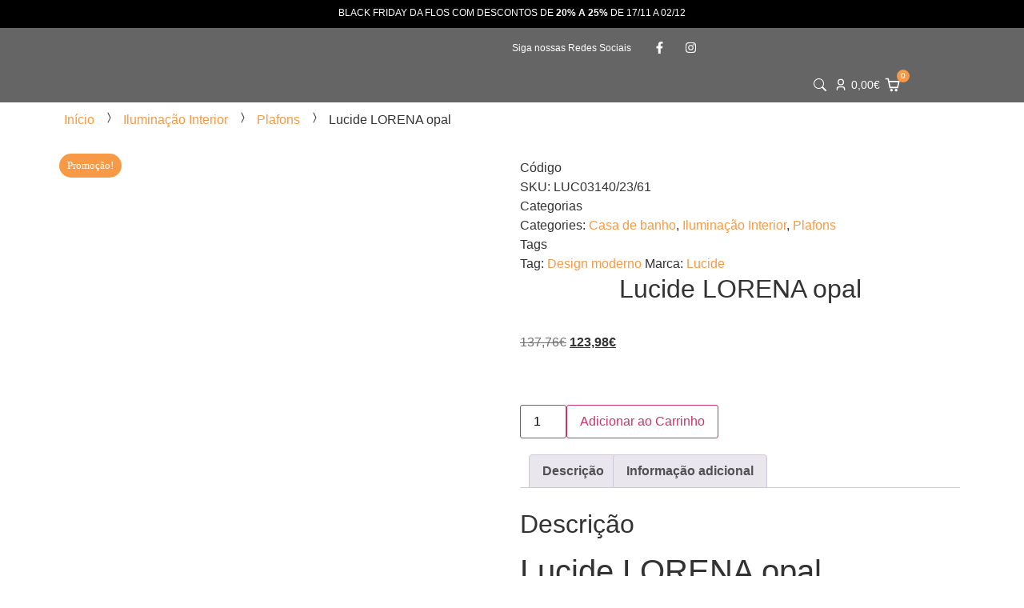

--- FILE ---
content_type: text/html; charset=UTF-8
request_url: https://joaolopesiluminacao.com/produto/lucide-lorena-opal/
body_size: 93361
content:
<!doctype html>
<html lang="pt-PT">
<head>
	<meta charset="UTF-8">
	<meta name="viewport" content="width=device-width, initial-scale=1">
	<link rel="profile" href="https://gmpg.org/xfn/11">
	<meta name='robots' content='index, follow, max-image-preview:large, max-snippet:-1, max-video-preview:-1' />
	<style>img:is([sizes="auto" i], [sizes^="auto," i]) { contain-intrinsic-size: 3000px 1500px }</style>
	
<!-- Google Tag Manager for WordPress by gtm4wp.com -->
<script data-cfasync="false" data-pagespeed-no-defer>
	var gtm4wp_datalayer_name = "dataLayer";
	var dataLayer = dataLayer || [];
	const gtm4wp_use_sku_instead = false;
	const gtm4wp_currency = 'EUR';
	const gtm4wp_product_per_impression = 10;
	const gtm4wp_clear_ecommerce = false;
	const gtm4wp_datalayer_max_timeout = 2000;
</script>
<!-- End Google Tag Manager for WordPress by gtm4wp.com -->
	<!-- This site is optimized with the Yoast SEO plugin v26.4 - https://yoast.com/wordpress/plugins/seo/ -->
	<title>Lucide LORENA opal - João Lopes Iluminação</title>
	<meta name="description" content="Lucide LORENA opal - É um candeeiro de teto com muita atitude. Mistura um pouco de fascínio de diva com um toque moderno." />
	<link rel="canonical" href="https://joaolopesiluminacao.com/produto/lucide-lorena-opal/" />
	<meta property="og:locale" content="pt_PT" />
	<meta property="og:type" content="article" />
	<meta property="og:title" content="Lucide LORENA opal - João Lopes Iluminação" />
	<meta property="og:description" content="Lucide LORENA opal - É um candeeiro de teto com muita atitude. Mistura um pouco de fascínio de diva com um toque moderno." />
	<meta property="og:url" content="https://joaolopesiluminacao.com/produto/lucide-lorena-opal/" />
	<meta property="og:site_name" content="João Lopes Iluminação" />
	<meta property="article:publisher" content="https://www.facebook.com/joaolopesiluminacao.com/" />
	<meta property="article:modified_time" content="2025-05-07T16:50:47+00:00" />
	<meta property="og:image" content="https://joaolopesiluminacao.com/wp-content/uploads/2023/02/03140-23-61.jpg-edit-scaled-1.jpg" />
	<meta property="og:image:width" content="2553" />
	<meta property="og:image:height" content="2560" />
	<meta property="og:image:type" content="image/jpeg" />
	<meta name="twitter:card" content="summary_large_image" />
	<meta name="twitter:label1" content="Tempo estimado de leitura" />
	<meta name="twitter:data1" content="1 minuto" />
	<script type="application/ld+json" class="yoast-schema-graph">{"@context":"https://schema.org","@graph":[{"@type":"WebPage","@id":"https://joaolopesiluminacao.com/produto/lucide-lorena-opal/","url":"https://joaolopesiluminacao.com/produto/lucide-lorena-opal/","name":"Lucide LORENA opal - João Lopes Iluminação","isPartOf":{"@id":"https://joaolopesiluminacao.com/#website"},"primaryImageOfPage":{"@id":"https://joaolopesiluminacao.com/produto/lucide-lorena-opal/#primaryimage"},"image":{"@id":"https://joaolopesiluminacao.com/produto/lucide-lorena-opal/#primaryimage"},"thumbnailUrl":"https://joaolopesiluminacao.com/wp-content/uploads/2023/02/03140-23-61.jpg-edit-scaled-1.jpg","datePublished":"2023-02-22T13:14:10+00:00","dateModified":"2025-05-07T16:50:47+00:00","description":"Lucide LORENA opal - É um candeeiro de teto com muita atitude. Mistura um pouco de fascínio de diva com um toque moderno.","breadcrumb":{"@id":"https://joaolopesiluminacao.com/produto/lucide-lorena-opal/#breadcrumb"},"inLanguage":"pt-PT","potentialAction":[{"@type":"ReadAction","target":["https://joaolopesiluminacao.com/produto/lucide-lorena-opal/"]}]},{"@type":"ImageObject","inLanguage":"pt-PT","@id":"https://joaolopesiluminacao.com/produto/lucide-lorena-opal/#primaryimage","url":"https://joaolopesiluminacao.com/wp-content/uploads/2023/02/03140-23-61.jpg-edit-scaled-1.jpg","contentUrl":"https://joaolopesiluminacao.com/wp-content/uploads/2023/02/03140-23-61.jpg-edit-scaled-1.jpg","width":2553,"height":2560},{"@type":"BreadcrumbList","@id":"https://joaolopesiluminacao.com/produto/lucide-lorena-opal/#breadcrumb","itemListElement":[{"@type":"ListItem","position":1,"name":"Início","item":"https://joaolopesiluminacao.com/"},{"@type":"ListItem","position":2,"name":"Loja","item":"https://joaolopesiluminacao.com/loja/"},{"@type":"ListItem","position":3,"name":"Lucide LORENA opal"}]},{"@type":"WebSite","@id":"https://joaolopesiluminacao.com/#website","url":"https://joaolopesiluminacao.com/","name":"João Lopes Iluminação","description":"Fabricamos, comercializamos e personalizamos iluminação","publisher":{"@id":"https://joaolopesiluminacao.com/#organization"},"alternateName":"Loja de Iluminação","potentialAction":[{"@type":"SearchAction","target":{"@type":"EntryPoint","urlTemplate":"https://joaolopesiluminacao.com/?s={search_term_string}"},"query-input":{"@type":"PropertyValueSpecification","valueRequired":true,"valueName":"search_term_string"}}],"inLanguage":"pt-PT"},{"@type":"Organization","@id":"https://joaolopesiluminacao.com/#organization","name":"João Lopes Iluminação","alternateName":"JoãoLopesIluminação","url":"https://joaolopesiluminacao.com/","logo":{"@type":"ImageObject","inLanguage":"pt-PT","@id":"https://joaolopesiluminacao.com/#/schema/logo/image/","url":"https://joaolopesiluminacao.com/wp-content/uploads/2023/02/Logo-JOAO-LOPES_logo-texto-preto-1-300x300-1.png","contentUrl":"https://joaolopesiluminacao.com/wp-content/uploads/2023/02/Logo-JOAO-LOPES_logo-texto-preto-1-300x300-1.png","width":300,"height":300,"caption":"João Lopes Iluminação"},"image":{"@id":"https://joaolopesiluminacao.com/#/schema/logo/image/"},"sameAs":["https://www.facebook.com/joaolopesiluminacao.com/","https://www.instagram.com/joaolopes_iluminacao/"]}]}</script>
	<!-- / Yoast SEO plugin. -->


<link rel='dns-prefetch' href='//www.googletagmanager.com' />
<link rel="alternate" type="application/rss+xml" title="João Lopes Iluminação &raquo; Feed" href="https://joaolopesiluminacao.com/feed/" />
<link rel="alternate" type="application/rss+xml" title="João Lopes Iluminação &raquo; Feed de comentários" href="https://joaolopesiluminacao.com/comments/feed/" />
<script>
window._wpemojiSettings = {"baseUrl":"https:\/\/s.w.org\/images\/core\/emoji\/16.0.1\/72x72\/","ext":".png","svgUrl":"https:\/\/s.w.org\/images\/core\/emoji\/16.0.1\/svg\/","svgExt":".svg","source":{"concatemoji":"https:\/\/joaolopesiluminacao.com\/wp-includes\/js\/wp-emoji-release.min.js?ver=6.8.3"}};
/*! This file is auto-generated */
!function(s,n){var o,i,e;function c(e){try{var t={supportTests:e,timestamp:(new Date).valueOf()};sessionStorage.setItem(o,JSON.stringify(t))}catch(e){}}function p(e,t,n){e.clearRect(0,0,e.canvas.width,e.canvas.height),e.fillText(t,0,0);var t=new Uint32Array(e.getImageData(0,0,e.canvas.width,e.canvas.height).data),a=(e.clearRect(0,0,e.canvas.width,e.canvas.height),e.fillText(n,0,0),new Uint32Array(e.getImageData(0,0,e.canvas.width,e.canvas.height).data));return t.every(function(e,t){return e===a[t]})}function u(e,t){e.clearRect(0,0,e.canvas.width,e.canvas.height),e.fillText(t,0,0);for(var n=e.getImageData(16,16,1,1),a=0;a<n.data.length;a++)if(0!==n.data[a])return!1;return!0}function f(e,t,n,a){switch(t){case"flag":return n(e,"\ud83c\udff3\ufe0f\u200d\u26a7\ufe0f","\ud83c\udff3\ufe0f\u200b\u26a7\ufe0f")?!1:!n(e,"\ud83c\udde8\ud83c\uddf6","\ud83c\udde8\u200b\ud83c\uddf6")&&!n(e,"\ud83c\udff4\udb40\udc67\udb40\udc62\udb40\udc65\udb40\udc6e\udb40\udc67\udb40\udc7f","\ud83c\udff4\u200b\udb40\udc67\u200b\udb40\udc62\u200b\udb40\udc65\u200b\udb40\udc6e\u200b\udb40\udc67\u200b\udb40\udc7f");case"emoji":return!a(e,"\ud83e\udedf")}return!1}function g(e,t,n,a){var r="undefined"!=typeof WorkerGlobalScope&&self instanceof WorkerGlobalScope?new OffscreenCanvas(300,150):s.createElement("canvas"),o=r.getContext("2d",{willReadFrequently:!0}),i=(o.textBaseline="top",o.font="600 32px Arial",{});return e.forEach(function(e){i[e]=t(o,e,n,a)}),i}function t(e){var t=s.createElement("script");t.src=e,t.defer=!0,s.head.appendChild(t)}"undefined"!=typeof Promise&&(o="wpEmojiSettingsSupports",i=["flag","emoji"],n.supports={everything:!0,everythingExceptFlag:!0},e=new Promise(function(e){s.addEventListener("DOMContentLoaded",e,{once:!0})}),new Promise(function(t){var n=function(){try{var e=JSON.parse(sessionStorage.getItem(o));if("object"==typeof e&&"number"==typeof e.timestamp&&(new Date).valueOf()<e.timestamp+604800&&"object"==typeof e.supportTests)return e.supportTests}catch(e){}return null}();if(!n){if("undefined"!=typeof Worker&&"undefined"!=typeof OffscreenCanvas&&"undefined"!=typeof URL&&URL.createObjectURL&&"undefined"!=typeof Blob)try{var e="postMessage("+g.toString()+"("+[JSON.stringify(i),f.toString(),p.toString(),u.toString()].join(",")+"));",a=new Blob([e],{type:"text/javascript"}),r=new Worker(URL.createObjectURL(a),{name:"wpTestEmojiSupports"});return void(r.onmessage=function(e){c(n=e.data),r.terminate(),t(n)})}catch(e){}c(n=g(i,f,p,u))}t(n)}).then(function(e){for(var t in e)n.supports[t]=e[t],n.supports.everything=n.supports.everything&&n.supports[t],"flag"!==t&&(n.supports.everythingExceptFlag=n.supports.everythingExceptFlag&&n.supports[t]);n.supports.everythingExceptFlag=n.supports.everythingExceptFlag&&!n.supports.flag,n.DOMReady=!1,n.readyCallback=function(){n.DOMReady=!0}}).then(function(){return e}).then(function(){var e;n.supports.everything||(n.readyCallback(),(e=n.source||{}).concatemoji?t(e.concatemoji):e.wpemoji&&e.twemoji&&(t(e.twemoji),t(e.wpemoji)))}))}((window,document),window._wpemojiSettings);
</script>
<link rel='stylesheet' id='premium-addons-css' href='https://joaolopesiluminacao.com/wp-content/plugins/premium-addons-for-elementor/assets/frontend/min-css/premium-addons.min.css?ver=4.11.48' media='all' />
<link rel='stylesheet' id='wpb_wmca_accordion_style-css' href='https://joaolopesiluminacao.com/wp-content/plugins/wpb-accordion-menu-or-category/elementor/../assets/css/wpb_wmca_style.css?ver=1.0' media='all' />
<style id='wp-emoji-styles-inline-css'>

	img.wp-smiley, img.emoji {
		display: inline !important;
		border: none !important;
		box-shadow: none !important;
		height: 1em !important;
		width: 1em !important;
		margin: 0 0.07em !important;
		vertical-align: -0.1em !important;
		background: none !important;
		padding: 0 !important;
	}
</style>
<link rel='stylesheet' id='wp-block-library-css' href='https://joaolopesiluminacao.com/wp-includes/css/dist/block-library/style.min.css?ver=6.8.3' media='all' />
<link rel='stylesheet' id='woolentor-block-common-css' href='https://joaolopesiluminacao.com/wp-content/plugins/woolentor-addons/woolentor-blocks/assets/css/common-style.css?ver=3.2.7' media='all' />
<link rel='stylesheet' id='woolentor-block-default-css' href='https://joaolopesiluminacao.com/wp-content/plugins/woolentor-addons/woolentor-blocks/assets/css/style-index.css?ver=3.2.7' media='all' />
<style id='global-styles-inline-css'>
:root{--wp--preset--aspect-ratio--square: 1;--wp--preset--aspect-ratio--4-3: 4/3;--wp--preset--aspect-ratio--3-4: 3/4;--wp--preset--aspect-ratio--3-2: 3/2;--wp--preset--aspect-ratio--2-3: 2/3;--wp--preset--aspect-ratio--16-9: 16/9;--wp--preset--aspect-ratio--9-16: 9/16;--wp--preset--color--black: #000000;--wp--preset--color--cyan-bluish-gray: #abb8c3;--wp--preset--color--white: #ffffff;--wp--preset--color--pale-pink: #f78da7;--wp--preset--color--vivid-red: #cf2e2e;--wp--preset--color--luminous-vivid-orange: #ff6900;--wp--preset--color--luminous-vivid-amber: #fcb900;--wp--preset--color--light-green-cyan: #7bdcb5;--wp--preset--color--vivid-green-cyan: #00d084;--wp--preset--color--pale-cyan-blue: #8ed1fc;--wp--preset--color--vivid-cyan-blue: #0693e3;--wp--preset--color--vivid-purple: #9b51e0;--wp--preset--gradient--vivid-cyan-blue-to-vivid-purple: linear-gradient(135deg,rgba(6,147,227,1) 0%,rgb(155,81,224) 100%);--wp--preset--gradient--light-green-cyan-to-vivid-green-cyan: linear-gradient(135deg,rgb(122,220,180) 0%,rgb(0,208,130) 100%);--wp--preset--gradient--luminous-vivid-amber-to-luminous-vivid-orange: linear-gradient(135deg,rgba(252,185,0,1) 0%,rgba(255,105,0,1) 100%);--wp--preset--gradient--luminous-vivid-orange-to-vivid-red: linear-gradient(135deg,rgba(255,105,0,1) 0%,rgb(207,46,46) 100%);--wp--preset--gradient--very-light-gray-to-cyan-bluish-gray: linear-gradient(135deg,rgb(238,238,238) 0%,rgb(169,184,195) 100%);--wp--preset--gradient--cool-to-warm-spectrum: linear-gradient(135deg,rgb(74,234,220) 0%,rgb(151,120,209) 20%,rgb(207,42,186) 40%,rgb(238,44,130) 60%,rgb(251,105,98) 80%,rgb(254,248,76) 100%);--wp--preset--gradient--blush-light-purple: linear-gradient(135deg,rgb(255,206,236) 0%,rgb(152,150,240) 100%);--wp--preset--gradient--blush-bordeaux: linear-gradient(135deg,rgb(254,205,165) 0%,rgb(254,45,45) 50%,rgb(107,0,62) 100%);--wp--preset--gradient--luminous-dusk: linear-gradient(135deg,rgb(255,203,112) 0%,rgb(199,81,192) 50%,rgb(65,88,208) 100%);--wp--preset--gradient--pale-ocean: linear-gradient(135deg,rgb(255,245,203) 0%,rgb(182,227,212) 50%,rgb(51,167,181) 100%);--wp--preset--gradient--electric-grass: linear-gradient(135deg,rgb(202,248,128) 0%,rgb(113,206,126) 100%);--wp--preset--gradient--midnight: linear-gradient(135deg,rgb(2,3,129) 0%,rgb(40,116,252) 100%);--wp--preset--font-size--small: 13px;--wp--preset--font-size--medium: 20px;--wp--preset--font-size--large: 36px;--wp--preset--font-size--x-large: 42px;--wp--preset--spacing--20: 0.44rem;--wp--preset--spacing--30: 0.67rem;--wp--preset--spacing--40: 1rem;--wp--preset--spacing--50: 1.5rem;--wp--preset--spacing--60: 2.25rem;--wp--preset--spacing--70: 3.38rem;--wp--preset--spacing--80: 5.06rem;--wp--preset--shadow--natural: 6px 6px 9px rgba(0, 0, 0, 0.2);--wp--preset--shadow--deep: 12px 12px 50px rgba(0, 0, 0, 0.4);--wp--preset--shadow--sharp: 6px 6px 0px rgba(0, 0, 0, 0.2);--wp--preset--shadow--outlined: 6px 6px 0px -3px rgba(255, 255, 255, 1), 6px 6px rgba(0, 0, 0, 1);--wp--preset--shadow--crisp: 6px 6px 0px rgba(0, 0, 0, 1);}:root { --wp--style--global--content-size: 800px;--wp--style--global--wide-size: 1200px; }:where(body) { margin: 0; }.wp-site-blocks > .alignleft { float: left; margin-right: 2em; }.wp-site-blocks > .alignright { float: right; margin-left: 2em; }.wp-site-blocks > .aligncenter { justify-content: center; margin-left: auto; margin-right: auto; }:where(.wp-site-blocks) > * { margin-block-start: 24px; margin-block-end: 0; }:where(.wp-site-blocks) > :first-child { margin-block-start: 0; }:where(.wp-site-blocks) > :last-child { margin-block-end: 0; }:root { --wp--style--block-gap: 24px; }:root :where(.is-layout-flow) > :first-child{margin-block-start: 0;}:root :where(.is-layout-flow) > :last-child{margin-block-end: 0;}:root :where(.is-layout-flow) > *{margin-block-start: 24px;margin-block-end: 0;}:root :where(.is-layout-constrained) > :first-child{margin-block-start: 0;}:root :where(.is-layout-constrained) > :last-child{margin-block-end: 0;}:root :where(.is-layout-constrained) > *{margin-block-start: 24px;margin-block-end: 0;}:root :where(.is-layout-flex){gap: 24px;}:root :where(.is-layout-grid){gap: 24px;}.is-layout-flow > .alignleft{float: left;margin-inline-start: 0;margin-inline-end: 2em;}.is-layout-flow > .alignright{float: right;margin-inline-start: 2em;margin-inline-end: 0;}.is-layout-flow > .aligncenter{margin-left: auto !important;margin-right: auto !important;}.is-layout-constrained > .alignleft{float: left;margin-inline-start: 0;margin-inline-end: 2em;}.is-layout-constrained > .alignright{float: right;margin-inline-start: 2em;margin-inline-end: 0;}.is-layout-constrained > .aligncenter{margin-left: auto !important;margin-right: auto !important;}.is-layout-constrained > :where(:not(.alignleft):not(.alignright):not(.alignfull)){max-width: var(--wp--style--global--content-size);margin-left: auto !important;margin-right: auto !important;}.is-layout-constrained > .alignwide{max-width: var(--wp--style--global--wide-size);}body .is-layout-flex{display: flex;}.is-layout-flex{flex-wrap: wrap;align-items: center;}.is-layout-flex > :is(*, div){margin: 0;}body .is-layout-grid{display: grid;}.is-layout-grid > :is(*, div){margin: 0;}body{padding-top: 0px;padding-right: 0px;padding-bottom: 0px;padding-left: 0px;}a:where(:not(.wp-element-button)){text-decoration: underline;}:root :where(.wp-element-button, .wp-block-button__link){background-color: #32373c;border-width: 0;color: #fff;font-family: inherit;font-size: inherit;line-height: inherit;padding: calc(0.667em + 2px) calc(1.333em + 2px);text-decoration: none;}.has-black-color{color: var(--wp--preset--color--black) !important;}.has-cyan-bluish-gray-color{color: var(--wp--preset--color--cyan-bluish-gray) !important;}.has-white-color{color: var(--wp--preset--color--white) !important;}.has-pale-pink-color{color: var(--wp--preset--color--pale-pink) !important;}.has-vivid-red-color{color: var(--wp--preset--color--vivid-red) !important;}.has-luminous-vivid-orange-color{color: var(--wp--preset--color--luminous-vivid-orange) !important;}.has-luminous-vivid-amber-color{color: var(--wp--preset--color--luminous-vivid-amber) !important;}.has-light-green-cyan-color{color: var(--wp--preset--color--light-green-cyan) !important;}.has-vivid-green-cyan-color{color: var(--wp--preset--color--vivid-green-cyan) !important;}.has-pale-cyan-blue-color{color: var(--wp--preset--color--pale-cyan-blue) !important;}.has-vivid-cyan-blue-color{color: var(--wp--preset--color--vivid-cyan-blue) !important;}.has-vivid-purple-color{color: var(--wp--preset--color--vivid-purple) !important;}.has-black-background-color{background-color: var(--wp--preset--color--black) !important;}.has-cyan-bluish-gray-background-color{background-color: var(--wp--preset--color--cyan-bluish-gray) !important;}.has-white-background-color{background-color: var(--wp--preset--color--white) !important;}.has-pale-pink-background-color{background-color: var(--wp--preset--color--pale-pink) !important;}.has-vivid-red-background-color{background-color: var(--wp--preset--color--vivid-red) !important;}.has-luminous-vivid-orange-background-color{background-color: var(--wp--preset--color--luminous-vivid-orange) !important;}.has-luminous-vivid-amber-background-color{background-color: var(--wp--preset--color--luminous-vivid-amber) !important;}.has-light-green-cyan-background-color{background-color: var(--wp--preset--color--light-green-cyan) !important;}.has-vivid-green-cyan-background-color{background-color: var(--wp--preset--color--vivid-green-cyan) !important;}.has-pale-cyan-blue-background-color{background-color: var(--wp--preset--color--pale-cyan-blue) !important;}.has-vivid-cyan-blue-background-color{background-color: var(--wp--preset--color--vivid-cyan-blue) !important;}.has-vivid-purple-background-color{background-color: var(--wp--preset--color--vivid-purple) !important;}.has-black-border-color{border-color: var(--wp--preset--color--black) !important;}.has-cyan-bluish-gray-border-color{border-color: var(--wp--preset--color--cyan-bluish-gray) !important;}.has-white-border-color{border-color: var(--wp--preset--color--white) !important;}.has-pale-pink-border-color{border-color: var(--wp--preset--color--pale-pink) !important;}.has-vivid-red-border-color{border-color: var(--wp--preset--color--vivid-red) !important;}.has-luminous-vivid-orange-border-color{border-color: var(--wp--preset--color--luminous-vivid-orange) !important;}.has-luminous-vivid-amber-border-color{border-color: var(--wp--preset--color--luminous-vivid-amber) !important;}.has-light-green-cyan-border-color{border-color: var(--wp--preset--color--light-green-cyan) !important;}.has-vivid-green-cyan-border-color{border-color: var(--wp--preset--color--vivid-green-cyan) !important;}.has-pale-cyan-blue-border-color{border-color: var(--wp--preset--color--pale-cyan-blue) !important;}.has-vivid-cyan-blue-border-color{border-color: var(--wp--preset--color--vivid-cyan-blue) !important;}.has-vivid-purple-border-color{border-color: var(--wp--preset--color--vivid-purple) !important;}.has-vivid-cyan-blue-to-vivid-purple-gradient-background{background: var(--wp--preset--gradient--vivid-cyan-blue-to-vivid-purple) !important;}.has-light-green-cyan-to-vivid-green-cyan-gradient-background{background: var(--wp--preset--gradient--light-green-cyan-to-vivid-green-cyan) !important;}.has-luminous-vivid-amber-to-luminous-vivid-orange-gradient-background{background: var(--wp--preset--gradient--luminous-vivid-amber-to-luminous-vivid-orange) !important;}.has-luminous-vivid-orange-to-vivid-red-gradient-background{background: var(--wp--preset--gradient--luminous-vivid-orange-to-vivid-red) !important;}.has-very-light-gray-to-cyan-bluish-gray-gradient-background{background: var(--wp--preset--gradient--very-light-gray-to-cyan-bluish-gray) !important;}.has-cool-to-warm-spectrum-gradient-background{background: var(--wp--preset--gradient--cool-to-warm-spectrum) !important;}.has-blush-light-purple-gradient-background{background: var(--wp--preset--gradient--blush-light-purple) !important;}.has-blush-bordeaux-gradient-background{background: var(--wp--preset--gradient--blush-bordeaux) !important;}.has-luminous-dusk-gradient-background{background: var(--wp--preset--gradient--luminous-dusk) !important;}.has-pale-ocean-gradient-background{background: var(--wp--preset--gradient--pale-ocean) !important;}.has-electric-grass-gradient-background{background: var(--wp--preset--gradient--electric-grass) !important;}.has-midnight-gradient-background{background: var(--wp--preset--gradient--midnight) !important;}.has-small-font-size{font-size: var(--wp--preset--font-size--small) !important;}.has-medium-font-size{font-size: var(--wp--preset--font-size--medium) !important;}.has-large-font-size{font-size: var(--wp--preset--font-size--large) !important;}.has-x-large-font-size{font-size: var(--wp--preset--font-size--x-large) !important;}
:root :where(.wp-block-pullquote){font-size: 1.5em;line-height: 1.6;}
</style>
<link rel='stylesheet' id='photoswipe-css' href='https://joaolopesiluminacao.com/wp-content/plugins/woocommerce/assets/css/photoswipe/photoswipe.min.css?ver=10.3.5' media='all' />
<link rel='stylesheet' id='photoswipe-default-skin-css' href='https://joaolopesiluminacao.com/wp-content/plugins/woocommerce/assets/css/photoswipe/default-skin/default-skin.min.css?ver=10.3.5' media='all' />
<link rel='stylesheet' id='woocommerce-layout-css' href='https://joaolopesiluminacao.com/wp-content/plugins/woocommerce/assets/css/woocommerce-layout.css?ver=10.3.5' media='all' />
<link rel='stylesheet' id='woocommerce-smallscreen-css' href='https://joaolopesiluminacao.com/wp-content/plugins/woocommerce/assets/css/woocommerce-smallscreen.css?ver=10.3.5' media='only screen and (max-width: 768px)' />
<link rel='stylesheet' id='woocommerce-general-css' href='https://joaolopesiluminacao.com/wp-content/plugins/woocommerce/assets/css/woocommerce.css?ver=10.3.5' media='all' />
<style id='woocommerce-inline-inline-css'>
.woocommerce form .form-row .required { visibility: visible; }
</style>
<link rel='stylesheet' id='cmplz-general-css' href='https://joaolopesiluminacao.com/wp-content/plugins/complianz-gdpr/assets/css/cookieblocker.min.css?ver=1763723605' media='all' />
<link rel='stylesheet' id='woo-variation-swatches-css' href='https://joaolopesiluminacao.com/wp-content/plugins/woo-variation-swatches/assets/css/frontend.min.css?ver=1763381885' media='all' />
<style id='woo-variation-swatches-inline-css'>
:root {
--wvs-tick:url("data:image/svg+xml;utf8,%3Csvg filter='drop-shadow(0px 0px 2px rgb(0 0 0 / .8))' xmlns='http://www.w3.org/2000/svg'  viewBox='0 0 30 30'%3E%3Cpath fill='none' stroke='%23ffffff' stroke-linecap='round' stroke-linejoin='round' stroke-width='4' d='M4 16L11 23 27 7'/%3E%3C/svg%3E");

--wvs-cross:url("data:image/svg+xml;utf8,%3Csvg filter='drop-shadow(0px 0px 5px rgb(255 255 255 / .6))' xmlns='http://www.w3.org/2000/svg' width='72px' height='72px' viewBox='0 0 24 24'%3E%3Cpath fill='none' stroke='%23ff0000' stroke-linecap='round' stroke-width='0.6' d='M5 5L19 19M19 5L5 19'/%3E%3C/svg%3E");
--wvs-single-product-item-width:30px;
--wvs-single-product-item-height:30px;
--wvs-single-product-item-font-size:16px}
</style>
<link rel='stylesheet' id='font-awesome-css' href='https://joaolopesiluminacao.com/wp-content/plugins/elementor/assets/lib/font-awesome/css/font-awesome.min.css?ver=4.7.0' media='all' />
<link rel='stylesheet' id='simple-line-icons-wl-css' href='https://joaolopesiluminacao.com/wp-content/plugins/woolentor-addons/assets/css/simple-line-icons.css?ver=3.2.7' media='all' />
<link rel='stylesheet' id='htflexboxgrid-css' href='https://joaolopesiluminacao.com/wp-content/plugins/woolentor-addons/assets/css/htflexboxgrid.css?ver=3.2.7' media='all' />
<link rel='stylesheet' id='slick-css' href='https://joaolopesiluminacao.com/wp-content/plugins/woolentor-addons/assets/css/slick.css?ver=3.2.7' media='all' />
<link rel='stylesheet' id='woolentor-widgets-css' href='https://joaolopesiluminacao.com/wp-content/plugins/woolentor-addons/assets/css/woolentor-widgets.css?ver=3.2.7' media='all' />
<link rel='stylesheet' id='woolentor-quickview-css' href='https://joaolopesiluminacao.com/wp-content/plugins/woolentor-addons/includes/modules/quickview/assets/css/frontend.css?ver=3.2.7' media='all' />
<link rel='stylesheet' id='hint-css' href='https://joaolopesiluminacao.com/wp-content/plugins/woo-fly-cart/assets/hint/hint.min.css?ver=6.8.3' media='all' />
<link rel='stylesheet' id='perfect-scrollbar-css' href='https://joaolopesiluminacao.com/wp-content/plugins/woo-fly-cart/assets/perfect-scrollbar/css/perfect-scrollbar.min.css?ver=6.8.3' media='all' />
<link rel='stylesheet' id='perfect-scrollbar-wpc-css' href='https://joaolopesiluminacao.com/wp-content/plugins/woo-fly-cart/assets/perfect-scrollbar/css/custom-theme.css?ver=6.8.3' media='all' />
<link rel='stylesheet' id='woofc-fonts-css' href='https://joaolopesiluminacao.com/wp-content/plugins/woo-fly-cart/assets/css/fonts.css?ver=6.8.3' media='all' />
<link rel='stylesheet' id='woofc-frontend-css' href='https://joaolopesiluminacao.com/wp-content/plugins/woo-fly-cart/assets/css/frontend.css?ver=5.9.8' media='all' />
<style id='woofc-frontend-inline-css'>
.woofc-area.woofc-style-01 .woofc-inner, .woofc-area.woofc-style-03 .woofc-inner, .woofc-area.woofc-style-02 .woofc-area-bot .woofc-action .woofc-action-inner > div a:hover, .woofc-area.woofc-style-04 .woofc-area-bot .woofc-action .woofc-action-inner > div a:hover {
                            background-color: #000000;
                        }

                        .woofc-area.woofc-style-01 .woofc-area-bot .woofc-action .woofc-action-inner > div a, .woofc-area.woofc-style-02 .woofc-area-bot .woofc-action .woofc-action-inner > div a, .woofc-area.woofc-style-03 .woofc-area-bot .woofc-action .woofc-action-inner > div a, .woofc-area.woofc-style-04 .woofc-area-bot .woofc-action .woofc-action-inner > div a {
                            outline: none;
                            color: #000000;
                        }

                        .woofc-area.woofc-style-02 .woofc-area-bot .woofc-action .woofc-action-inner > div a, .woofc-area.woofc-style-04 .woofc-area-bot .woofc-action .woofc-action-inner > div a {
                            border-color: #000000;
                        }

                        .woofc-area.woofc-style-05 .woofc-inner{
                            background-color: #000000;
                            background-image: url('');
                            background-size: cover;
                            background-position: center;
                            background-repeat: no-repeat;
                        }
                        
                        .woofc-count span {
                            background-color: #000000;
                        }
</style>
<link rel='stylesheet' id='brands-styles-css' href='https://joaolopesiluminacao.com/wp-content/plugins/woocommerce/assets/css/brands.css?ver=10.3.5' media='all' />
<link rel='stylesheet' id='dgwt-wcas-style-css' href='https://joaolopesiluminacao.com/wp-content/plugins/ajax-search-for-woocommerce/assets/css/style.min.css?ver=1.32.0' media='all' />
<link rel='stylesheet' id='hello-elementor-css' href='https://joaolopesiluminacao.com/wp-content/themes/hello-elementor/assets/css/reset.css?ver=3.4.5' media='all' />
<link rel='stylesheet' id='hello-elementor-theme-style-css' href='https://joaolopesiluminacao.com/wp-content/themes/hello-elementor/assets/css/theme.css?ver=3.4.5' media='all' />
<link rel='stylesheet' id='hello-elementor-header-footer-css' href='https://joaolopesiluminacao.com/wp-content/themes/hello-elementor/assets/css/header-footer.css?ver=3.4.5' media='all' />
<link rel='stylesheet' id='elementor-frontend-css' href='https://joaolopesiluminacao.com/wp-content/plugins/elementor/assets/css/frontend.min.css?ver=3.33.1' media='all' />
<link rel='stylesheet' id='elementor-post-12-css' href='https://joaolopesiluminacao.com/wp-content/uploads/elementor/css/post-12.css?ver=1763760806' media='all' />
<link rel='stylesheet' id='widget-heading-css' href='https://joaolopesiluminacao.com/wp-content/plugins/elementor/assets/css/widget-heading.min.css?ver=3.33.1' media='all' />
<link rel='stylesheet' id='widget-social-icons-css' href='https://joaolopesiluminacao.com/wp-content/plugins/elementor/assets/css/widget-social-icons.min.css?ver=3.33.1' media='all' />
<link rel='stylesheet' id='e-apple-webkit-css' href='https://joaolopesiluminacao.com/wp-content/plugins/elementor/assets/css/conditionals/apple-webkit.min.css?ver=3.33.1' media='all' />
<link rel='stylesheet' id='widget-image-css' href='https://joaolopesiluminacao.com/wp-content/plugins/elementor/assets/css/widget-image.min.css?ver=3.33.1' media='all' />
<link rel='stylesheet' id='pa-glass-css' href='https://joaolopesiluminacao.com/wp-content/plugins/premium-addons-for-elementor/assets/frontend/min-css/liquid-glass.min.css?ver=4.11.48' media='all' />
<link rel='stylesheet' id='dashicons-css' href='https://joaolopesiluminacao.com/wp-includes/css/dashicons.min.css?ver=6.8.3' media='all' />
<link rel='stylesheet' id='font-awesome-5-all-css' href='https://joaolopesiluminacao.com/wp-content/plugins/elementor/assets/lib/font-awesome/css/all.min.css?ver=4.11.48' media='all' />
<link rel='stylesheet' id='widget-woocommerce-menu-cart-css' href='https://joaolopesiluminacao.com/wp-content/plugins/proelements-3.33.1/assets/css/widget-woocommerce-menu-cart.min.css?ver=3.33.1' media='all' />
<link rel='stylesheet' id='e-animation-fadeInRight-css' href='https://joaolopesiluminacao.com/wp-content/plugins/elementor/assets/lib/animations/styles/fadeInRight.min.css?ver=3.33.1' media='all' />
<link rel='stylesheet' id='pa-btn-css' href='https://joaolopesiluminacao.com/wp-content/plugins/premium-addons-for-elementor/assets/frontend/min-css/button-line.min.css?ver=4.11.48' media='all' />
<link rel='stylesheet' id='widget-icon-box-css' href='https://joaolopesiluminacao.com/wp-content/plugins/elementor/assets/css/widget-icon-box.min.css?ver=3.33.1' media='all' />
<link rel='stylesheet' id='widget-icon-list-css' href='https://joaolopesiluminacao.com/wp-content/plugins/elementor/assets/css/widget-icon-list.min.css?ver=3.33.1' media='all' />
<link rel='stylesheet' id='swiper-css' href='https://joaolopesiluminacao.com/wp-content/plugins/elementor/assets/lib/swiper/v8/css/swiper.min.css?ver=8.4.5' media='all' />
<link rel='stylesheet' id='e-swiper-css' href='https://joaolopesiluminacao.com/wp-content/plugins/elementor/assets/css/conditionals/e-swiper.min.css?ver=3.33.1' media='all' />
<link rel='stylesheet' id='widget-divider-css' href='https://joaolopesiluminacao.com/wp-content/plugins/elementor/assets/css/widget-divider.min.css?ver=3.33.1' media='all' />
<link rel='stylesheet' id='widget-accordion-css' href='https://joaolopesiluminacao.com/wp-content/plugins/elementor/assets/css/widget-accordion.min.css?ver=3.33.1' media='all' />
<link rel='stylesheet' id='widget-breadcrumbs-css' href='https://joaolopesiluminacao.com/wp-content/plugins/proelements-3.33.1/assets/css/widget-breadcrumbs.min.css?ver=3.33.1' media='all' />
<link rel='stylesheet' id='widget-post-info-css' href='https://joaolopesiluminacao.com/wp-content/plugins/proelements-3.33.1/assets/css/widget-post-info.min.css?ver=3.33.1' media='all' />
<link rel='stylesheet' id='e-animation-fadeInDown-css' href='https://joaolopesiluminacao.com/wp-content/plugins/elementor/assets/lib/animations/styles/fadeInDown.min.css?ver=3.33.1' media='all' />
<link rel='stylesheet' id='e-popup-css' href='https://joaolopesiluminacao.com/wp-content/plugins/proelements-3.33.1/assets/css/conditionals/popup.min.css?ver=3.33.1' media='all' />
<link rel='stylesheet' id='elementor-post-61587-css' href='https://joaolopesiluminacao.com/wp-content/uploads/elementor/css/post-61587.css?ver=1763760806' media='all' />
<link rel='stylesheet' id='woolentor-product-grid-modern-css' href='https://joaolopesiluminacao.com/wp-content/plugins/woolentor-addons/assets/css/product-grid/modern.css?ver=3.2.7' media='all' />
<link rel='stylesheet' id='woolentor-product-grid-luxury-css' href='https://joaolopesiluminacao.com/wp-content/plugins/woolentor-addons/assets/css/product-grid/luxury.css?ver=3.2.7' media='all' />
<link rel='stylesheet' id='elementor-post-61593-css' href='https://joaolopesiluminacao.com/wp-content/uploads/elementor/css/post-61593.css?ver=1763760806' media='all' />
<link rel='stylesheet' id='elementor-post-61615-css' href='https://joaolopesiluminacao.com/wp-content/uploads/elementor/css/post-61615.css?ver=1763760806' media='all' />
<link rel='stylesheet' id='elementor-post-61636-css' href='https://joaolopesiluminacao.com/wp-content/uploads/elementor/css/post-61636.css?ver=1763760806' media='all' />
<link rel='stylesheet' id='flexible-shipping-free-shipping-css' href='https://joaolopesiluminacao.com/wp-content/plugins/flexible-shipping/assets/dist/css/free-shipping.css?ver=6.4.3.2' media='all' />
<link rel='stylesheet' id='hello-elementor-child-style-css' href='https://joaolopesiluminacao.com/wp-content/themes/hello-theme-child-master/style.css?ver=2.0.0' media='all' />
<link rel='stylesheet' id='elementor-gf-local-montserrat-css' href='https://joaolopesiluminacao.com/wp-content/uploads/elementor/google-fonts/css/montserrat.css?ver=1743089528' media='all' />
<link rel='stylesheet' id='elementor-gf-local-roboto-css' href='https://joaolopesiluminacao.com/wp-content/uploads/elementor/google-fonts/css/roboto.css?ver=1743089491' media='all' />
<link rel='stylesheet' id='elementor-gf-local-opensans-css' href='https://joaolopesiluminacao.com/wp-content/uploads/elementor/google-fonts/css/opensans.css?ver=1743089557' media='all' />
<script type="text/template" id="tmpl-variation-template">
	<div class="woocommerce-variation-description">{{{ data.variation.variation_description }}}</div>
	<div class="woocommerce-variation-price">{{{ data.variation.price_html }}}</div>
	<div class="woocommerce-variation-availability">{{{ data.variation.availability_html }}}</div>
</script>
<script type="text/template" id="tmpl-unavailable-variation-template">
	<p role="alert">Desculpe, este produto não está disponível. Por favor escolha uma combinação diferente.</p>
</script>
<script src="https://joaolopesiluminacao.com/wp-includes/js/jquery/jquery.min.js?ver=3.7.1" id="jquery-core-js"></script>
<script src="https://joaolopesiluminacao.com/wp-includes/js/jquery/jquery-migrate.min.js?ver=3.4.1" id="jquery-migrate-js"></script>
<script src="https://joaolopesiluminacao.com/wp-content/plugins/woocommerce/assets/js/jquery-blockui/jquery.blockUI.min.js?ver=2.7.0-wc.10.3.5" id="wc-jquery-blockui-js" data-wp-strategy="defer"></script>
<script id="wc-add-to-cart-js-extra">
var wc_add_to_cart_params = {"ajax_url":"\/wp-admin\/admin-ajax.php","wc_ajax_url":"\/?wc-ajax=%%endpoint%%","i18n_view_cart":"Ver carrinho","cart_url":"https:\/\/joaolopesiluminacao.com\/carrinho\/","is_cart":"","cart_redirect_after_add":"no"};
</script>
<script src="https://joaolopesiluminacao.com/wp-content/plugins/woocommerce/assets/js/frontend/add-to-cart.min.js?ver=10.3.5" id="wc-add-to-cart-js" defer data-wp-strategy="defer"></script>
<script src="https://joaolopesiluminacao.com/wp-content/plugins/woocommerce/assets/js/photoswipe/photoswipe.min.js?ver=4.1.1-wc.10.3.5" id="wc-photoswipe-js" data-wp-strategy="defer"></script>
<script src="https://joaolopesiluminacao.com/wp-content/plugins/woocommerce/assets/js/js-cookie/js.cookie.min.js?ver=2.1.4-wc.10.3.5" id="wc-js-cookie-js" data-wp-strategy="defer"></script>
<script src="https://joaolopesiluminacao.com/wp-includes/js/underscore.min.js?ver=1.13.7" id="underscore-js"></script>
<script id="wp-util-js-extra">
var _wpUtilSettings = {"ajax":{"url":"\/wp-admin\/admin-ajax.php"}};
</script>
<script src="https://joaolopesiluminacao.com/wp-includes/js/wp-util.min.js?ver=6.8.3" id="wp-util-js"></script>

<!-- Google tag (gtag.js) snippet added by Site Kit -->
<!-- Google Analytics snippet added by Site Kit -->
<script src="https://www.googletagmanager.com/gtag/js?id=G-L0SPTGS6S8" id="google_gtagjs-js" async></script>
<script id="google_gtagjs-js-after">
window.dataLayer = window.dataLayer || [];function gtag(){dataLayer.push(arguments);}
gtag("set","linker",{"domains":["joaolopesiluminacao.com"]});
gtag("js", new Date());
gtag("set", "developer_id.dZTNiMT", true);
gtag("config", "G-L0SPTGS6S8");
 window._googlesitekit = window._googlesitekit || {}; window._googlesitekit.throttledEvents = []; window._googlesitekit.gtagEvent = (name, data) => { var key = JSON.stringify( { name, data } ); if ( !! window._googlesitekit.throttledEvents[ key ] ) { return; } window._googlesitekit.throttledEvents[ key ] = true; setTimeout( () => { delete window._googlesitekit.throttledEvents[ key ]; }, 5 ); gtag( "event", name, { ...data, event_source: "site-kit" } ); };
</script>
<link rel="https://api.w.org/" href="https://joaolopesiluminacao.com/wp-json/" /><link rel="alternate" title="JSON" type="application/json" href="https://joaolopesiluminacao.com/wp-json/wp/v2/product/21952" /><link rel="EditURI" type="application/rsd+xml" title="RSD" href="https://joaolopesiluminacao.com/xmlrpc.php?rsd" />
<meta name="generator" content="WordPress 6.8.3" />
<meta name="generator" content="WooCommerce 10.3.5" />
<link rel='shortlink' href='https://joaolopesiluminacao.com/?p=21952' />
<link rel="alternate" title="oEmbed (JSON)" type="application/json+oembed" href="https://joaolopesiluminacao.com/wp-json/oembed/1.0/embed?url=https%3A%2F%2Fjoaolopesiluminacao.com%2Fproduto%2Flucide-lorena-opal%2F" />
<link rel="alternate" title="oEmbed (XML)" type="text/xml+oembed" href="https://joaolopesiluminacao.com/wp-json/oembed/1.0/embed?url=https%3A%2F%2Fjoaolopesiluminacao.com%2Fproduto%2Flucide-lorena-opal%2F&#038;format=xml" />
<!-- start Simple Custom CSS and JS -->
<style>
.woocommerce span.onsale {
z-index: 1 !important;
	font-family: 'Montserrat';
	font-size:13px;
  font-weight: 400;
	line-height:30px;
  border-radius: 30px !important;
	padding: 0px 10px!important;
	min-height: unset !important;
	background: #F89946;	
}</style>
<!-- end Simple Custom CSS and JS -->
<!-- start Simple Custom CSS and JS -->
<style>
.product-attributes {
    position: absolute;
    width: 100%;
    text-align: center;
    transform: translate(0px, -50px);
    display: flex;
    flex-direction: row;
    justify-content: center;
}

p.attribute-hover {
    background: #f89946a3;
    padding: 4px 11px 6px;
    border: solid 1px #f89946;
    color: #fff;
    line-height: 12px;
    border-radius: 22px;
    font-size: 12px;
    font-family: 'Montserrat';
    backdrop-filter: blur(10px);
}</style>
<!-- end Simple Custom CSS and JS -->
<!-- start Simple Custom CSS and JS -->
<style>
/*** Bolinhas ***/
.ui-state-default, .ui-widget-content .ui-state-default, .ui-widget-header .ui-state-default, .ui-button, html .ui-button.ui-state-disabled:hover, html .ui-button.ui-state-disabled:active {
    border: 1px solid #b47035 !important;
    background: #f89946 !important;
    color: #454545 !important;
    border-radius: 20px;
    margin: -2px !important;
}

/*** barra horizontal***/
.ui-slider-horizontal {
    height: 7px !important;
}
.ui-widget.ui-widget-content {
    border: 1px solid #f8994e !important;
}
.ui-widget-header {
    background: #f89946 !important;
}</style>
<!-- end Simple Custom CSS and JS -->
<!-- start Simple Custom CSS and JS -->
<style>
h2.woocommerce-loop-product__title {
    text-overflow: ellipsis;
    overflow: hidden;
    display: -webkit-box !important;
    -webkit-line-clamp: 1;
    -webkit-box-orient: vertical;
    white-space: normal;
}
@media only screen and (max-width: 600px) {
h2.woocommerce-loop-product__title {
	height: 16px;
}
}
h2.woocommerce-loop-product__title:hover {
    text-overflow: ellipsis;
    overflow: hidden;
    display: -webkit-box !important;
    -webkit-line-clamp: 3;
    -webkit-box-orient: vertical;
    white-space: normal;
	transition: 0.3s
}</style>
<!-- end Simple Custom CSS and JS -->
<meta name="generator" content="Site Kit by Google 1.166.0" />			<style>.cmplz-hidden {
					display: none !important;
				}</style>
<!-- Google Tag Manager for WordPress by gtm4wp.com -->
<!-- GTM Container placement set to automatic -->
<script data-cfasync="false" data-pagespeed-no-defer>
	var dataLayer_content = {"pagePostType":"product","pagePostType2":"single-product","pagePostAuthor":"mywebsite.lx","customerTotalOrders":0,"customerTotalOrderValue":0,"customerFirstName":"","customerLastName":"","customerBillingFirstName":"","customerBillingLastName":"","customerBillingCompany":"","customerBillingAddress1":"","customerBillingAddress2":"","customerBillingCity":"","customerBillingState":"","customerBillingPostcode":"","customerBillingCountry":"","customerBillingEmail":"","customerBillingEmailHash":"","customerBillingPhone":"","customerShippingFirstName":"","customerShippingLastName":"","customerShippingCompany":"","customerShippingAddress1":"","customerShippingAddress2":"","customerShippingCity":"","customerShippingState":"","customerShippingPostcode":"","customerShippingCountry":"","cartContent":{"totals":{"applied_coupons":[],"discount_total":0,"subtotal":0,"total":0},"items":[]},"productRatingCounts":[],"productAverageRating":0,"productReviewCount":0,"productType":"simple","productIsVariable":0};
	dataLayer.push( dataLayer_content );
</script>
<script data-cfasync="false" data-pagespeed-no-defer>
(function(w,d,s,l,i){w[l]=w[l]||[];w[l].push({'gtm.start':
new Date().getTime(),event:'gtm.js'});var f=d.getElementsByTagName(s)[0],
j=d.createElement(s),dl=l!='dataLayer'?'&l='+l:'';j.async=true;j.src=
'//www.googletagmanager.com/gtm.js?id='+i+dl;f.parentNode.insertBefore(j,f);
})(window,document,'script','dataLayer','GTM-54T56H8');
</script>
<!-- End Google Tag Manager for WordPress by gtm4wp.com -->		<style>
			.dgwt-wcas-ico-magnifier,.dgwt-wcas-ico-magnifier-handler{max-width:20px}.dgwt-wcas-search-wrapp{max-width:600px}		</style>
		<meta name="description" content="O plafon Lucide LORENA opal é um candeeiro de teto com muita atitude. Mistura um pouco de fascínio de diva com um toque moderno.">
	<noscript><style>.woocommerce-product-gallery{ opacity: 1 !important; }</style></noscript>
	<meta name="generator" content="Elementor 3.33.1; features: e_font_icon_svg, additional_custom_breakpoints; settings: css_print_method-external, google_font-enabled, font_display-swap">
			<style>
				.e-con.e-parent:nth-of-type(n+4):not(.e-lazyloaded):not(.e-no-lazyload),
				.e-con.e-parent:nth-of-type(n+4):not(.e-lazyloaded):not(.e-no-lazyload) * {
					background-image: none !important;
				}
				@media screen and (max-height: 1024px) {
					.e-con.e-parent:nth-of-type(n+3):not(.e-lazyloaded):not(.e-no-lazyload),
					.e-con.e-parent:nth-of-type(n+3):not(.e-lazyloaded):not(.e-no-lazyload) * {
						background-image: none !important;
					}
				}
				@media screen and (max-height: 640px) {
					.e-con.e-parent:nth-of-type(n+2):not(.e-lazyloaded):not(.e-no-lazyload),
					.e-con.e-parent:nth-of-type(n+2):not(.e-lazyloaded):not(.e-no-lazyload) * {
						background-image: none !important;
					}
				}
			</style>
			<link rel="icon" href="https://joaolopesiluminacao.com/wp-content/uploads/2023/02/Logo-JOAO-LOPES_logo-texto-branco-100x100.png" sizes="32x32" />
<link rel="icon" href="https://joaolopesiluminacao.com/wp-content/uploads/2023/02/Logo-JOAO-LOPES_logo-texto-branco.png" sizes="192x192" />
<link rel="apple-touch-icon" href="https://joaolopesiluminacao.com/wp-content/uploads/2023/02/Logo-JOAO-LOPES_logo-texto-branco.png" />
<meta name="msapplication-TileImage" content="https://joaolopesiluminacao.com/wp-content/uploads/2023/02/Logo-JOAO-LOPES_logo-texto-branco.png" />
		<style id="wp-custom-css">
			a{
	color: #F89946
}
		</style>
		</head>
<body data-cmplz=2 class="wp-singular product-template-default single single-product postid-21952 wp-custom-logo wp-embed-responsive wp-theme-hello-elementor wp-child-theme-hello-theme-child-master theme-hello-elementor woocommerce woocommerce-page woocommerce-no-js woo-variation-swatches wvs-behavior-blur wvs-theme-hello-theme-child-master wvs-show-label wvs-tooltip woolentor_current_theme_hello-elementor-child hello-elementor-default elementor-page-21362 elementor-default elementor-template-full-width elementor-kit-12 elementor-page-61615">


<!-- GTM Container placement set to automatic -->
<!-- Google Tag Manager (noscript) -->
				<noscript><iframe src="https://www.googletagmanager.com/ns.html?id=GTM-54T56H8" height="0" width="0" style="display:none;visibility:hidden" aria-hidden="true"></iframe></noscript>
<!-- End Google Tag Manager (noscript) -->
<a class="skip-link screen-reader-text" href="#content">Pular para o conteúdo</a>

		<header data-elementor-type="header" data-elementor-id="61587" class="elementor elementor-61587 elementor-location-header" data-elementor-post-type="elementor_library">
			<div class="elementor-element elementor-element-dde7d28 e-flex e-con-boxed e-con e-parent" data-id="dde7d28" data-element_type="container" data-settings="{&quot;background_background&quot;:&quot;classic&quot;}">
					<div class="e-con-inner">
				<div class="elementor-element elementor-element-9dc01cf elementor-widget elementor-widget-heading" data-id="9dc01cf" data-element_type="widget" data-widget_type="heading.default">
					<p class="elementor-heading-title elementor-size-default">Black Friday da FLOS com descontos de <b>20% a 25%</b> de 17/11 a 02/12</p>				</div>
					</div>
				</div>
		<div class="elementor-element elementor-element-7ef41b0 elementor-hidden-tablet elementor-hidden-mobile e-flex e-con-boxed e-con e-parent" data-id="7ef41b0" data-element_type="container" data-settings="{&quot;background_background&quot;:&quot;classic&quot;}">
					<div class="e-con-inner">
		<div class="elementor-element elementor-element-90bc257 e-con-full e-flex e-con e-child" data-id="90bc257" data-element_type="container">
				<div class="elementor-element elementor-element-efbec80 elementor-widget elementor-widget-shortcode" data-id="efbec80" data-element_type="widget" data-widget_type="shortcode.default">
							<div class="elementor-shortcode"><div class="gtranslate_wrapper" id="gt-wrapper-75185420"></div></div>
						</div>
				</div>
		<div class="elementor-element elementor-element-bbe8878 e-con-full e-flex e-con e-child" data-id="bbe8878" data-element_type="container">
				<div class="elementor-element elementor-element-0fd942b elementor-widget__width-auto elementor-widget elementor-widget-heading" data-id="0fd942b" data-element_type="widget" data-widget_type="heading.default">
					<h2 class="elementor-heading-title elementor-size-default">Siga nossas Redes Sociais</h2>				</div>
				<div class="elementor-element elementor-element-8f184c7 elementor-widget__width-auto elementor-shape-rounded elementor-grid-0 e-grid-align-center elementor-widget elementor-widget-social-icons" data-id="8f184c7" data-element_type="widget" data-widget_type="social-icons.default">
							<div class="elementor-social-icons-wrapper elementor-grid" role="list">
							<span class="elementor-grid-item" role="listitem">
					<a class="elementor-icon elementor-social-icon elementor-social-icon-facebook-f elementor-repeater-item-1af2866" href="https://www.facebook.com/joaolopesiluminacao.com/" target="_blank">
						<span class="elementor-screen-only">Facebook-f</span>
						<svg aria-hidden="true" class="e-font-icon-svg e-fab-facebook-f" viewBox="0 0 320 512" xmlns="http://www.w3.org/2000/svg"><path d="M279.14 288l14.22-92.66h-88.91v-60.13c0-25.35 12.42-50.06 52.24-50.06h40.42V6.26S260.43 0 225.36 0c-73.22 0-121.08 44.38-121.08 124.72v70.62H22.89V288h81.39v224h100.17V288z"></path></svg>					</a>
				</span>
							<span class="elementor-grid-item" role="listitem">
					<a class="elementor-icon elementor-social-icon elementor-social-icon-instagram elementor-repeater-item-c551ef0" href="https://www.instagram.com/joaolopes_iluminacao/" target="_blank">
						<span class="elementor-screen-only">Instagram</span>
						<svg aria-hidden="true" class="e-font-icon-svg e-fab-instagram" viewBox="0 0 448 512" xmlns="http://www.w3.org/2000/svg"><path d="M224.1 141c-63.6 0-114.9 51.3-114.9 114.9s51.3 114.9 114.9 114.9S339 319.5 339 255.9 287.7 141 224.1 141zm0 189.6c-41.1 0-74.7-33.5-74.7-74.7s33.5-74.7 74.7-74.7 74.7 33.5 74.7 74.7-33.6 74.7-74.7 74.7zm146.4-194.3c0 14.9-12 26.8-26.8 26.8-14.9 0-26.8-12-26.8-26.8s12-26.8 26.8-26.8 26.8 12 26.8 26.8zm76.1 27.2c-1.7-35.9-9.9-67.7-36.2-93.9-26.2-26.2-58-34.4-93.9-36.2-37-2.1-147.9-2.1-184.9 0-35.8 1.7-67.6 9.9-93.9 36.1s-34.4 58-36.2 93.9c-2.1 37-2.1 147.9 0 184.9 1.7 35.9 9.9 67.7 36.2 93.9s58 34.4 93.9 36.2c37 2.1 147.9 2.1 184.9 0 35.9-1.7 67.7-9.9 93.9-36.2 26.2-26.2 34.4-58 36.2-93.9 2.1-37 2.1-147.8 0-184.8zM398.8 388c-7.8 19.6-22.9 34.7-42.6 42.6-29.5 11.7-99.5 9-132.1 9s-102.7 2.6-132.1-9c-19.6-7.8-34.7-22.9-42.6-42.6-11.7-29.5-9-99.5-9-132.1s-2.6-102.7 9-132.1c7.8-19.6 22.9-34.7 42.6-42.6 29.5-11.7 99.5-9 132.1-9s102.7-2.6 132.1 9c19.6 7.8 34.7 22.9 42.6 42.6 11.7 29.5 9 99.5 9 132.1s2.7 102.7-9 132.1z"></path></svg>					</a>
				</span>
					</div>
						</div>
				</div>
					</div>
				</div>
		<div class="elementor-element elementor-element-cd37d45 elementor-hidden-tablet elementor-hidden-mobile e-flex e-con-boxed e-con e-parent" data-id="cd37d45" data-element_type="container" data-settings="{&quot;background_background&quot;:&quot;classic&quot;}">
					<div class="e-con-inner">
				<div class="elementor-element elementor-element-5e7d0ff elementor-widget__width-initial elementor-widget elementor-widget-image" data-id="5e7d0ff" data-element_type="widget" data-widget_type="image.default">
																<a href="/">
							<img fetchpriority="high" width="328" height="196" src="https://joaolopesiluminacao.com/wp-content/uploads/2023/02/Logo-JOAO-LOPES_logo-texto-branco.png" class="attachment-large size-large wp-image-14" alt="" srcset="https://joaolopesiluminacao.com/wp-content/uploads/2023/02/Logo-JOAO-LOPES_logo-texto-branco.png 328w, https://joaolopesiluminacao.com/wp-content/uploads/2023/02/Logo-JOAO-LOPES_logo-texto-branco-300x179.png 300w" sizes="(max-width: 328px) 100vw, 328px" />								</a>
															</div>
				<div class="elementor-element elementor-element-e7188a2 elementor-widget__width-initial premium-nav-hor premium-nav-none premium-ham-dropdown elementor-widget elementor-widget-premium-nav-menu" data-id="e7188a2" data-element_type="widget" data-settings="{&quot;submenu_icon&quot;:{&quot;value&quot;:&quot;fas fa-angle-down&quot;,&quot;library&quot;:&quot;fa-solid&quot;},&quot;submenu_item_icon&quot;:{&quot;value&quot;:&quot;&quot;,&quot;library&quot;:&quot;&quot;}}" data-widget_type="premium-nav-menu.default">
				<div class="elementor-widget-container">
								<div data-settings="{&quot;breakpoint&quot;:1024,&quot;mobileLayout&quot;:&quot;dropdown&quot;,&quot;mainLayout&quot;:&quot;hor&quot;,&quot;stretchDropdown&quot;:false,&quot;hoverEffect&quot;:&quot;&quot;,&quot;submenuEvent&quot;:&quot;hover&quot;,&quot;submenuTrigger&quot;:&quot;item&quot;,&quot;closeAfterClick&quot;:false,&quot;renderMobileMenu&quot;:true}" class="premium-nav-widget-container premium-nav-pointer-overline premium-nav-animation-fade" style="visibility:hidden; opacity:0;">
				<div class="premium-ver-inner-container">
									<div class="premium-hamburger-toggle premium-mobile-menu-icon" role="button" aria-label="Toggle Menu">
						<span class="premium-toggle-text">
							<i aria-hidden="true" class="fas fa-bars"></i>Menu						</span>
						<span class="premium-toggle-close">
							<i aria-hidden="true" class="fas fa-times"></i>Close						</span>
					</div>
												<div class="premium-nav-menu-container premium-nav-default">
								<ul id="menu-menu-1" class="premium-nav-menu premium-main-nav-menu"><li id="premium-nav-menu-item-56136" class="menu-item menu-item-type-post_type menu-item-object-page menu-item-home premium-nav-menu-item"><a href="https://joaolopesiluminacao.com/" class="premium-menu-link premium-menu-link-parent premium-lq__none">Início</a></li>
<li id="premium-nav-menu-item-395" class="menu-item menu-item-type-post_type menu-item-object-page menu-item-has-children current_page_parent premium-nav-menu-item"><a href="https://joaolopesiluminacao.com/loja/" class="premium-menu-link premium-menu-link-parent premium-lq__none">Produtos<i class="fas fa-angle-down premium-dropdown-icon"></i></a>
<ul class="premium-sub-menu premium-lq__none">
	<li id="premium-nav-menu-item-22724" class="menu-item menu-item-type-taxonomy menu-item-object-product_cat premium-nav-menu-item premium-sub-menu-item"><a href="https://joaolopesiluminacao.com/categoria-produto/novidades/" class="premium-menu-link premium-sub-menu-link">Novidades</a></li>
	<li id="premium-nav-menu-item-22725" class="menu-item menu-item-type-taxonomy menu-item-object-product_cat current-product-ancestor current-menu-parent current-product-parent premium-nav-menu-item premium-sub-menu-item"><a href="https://joaolopesiluminacao.com/categoria-produto/iluminacao-interior/casa-de-banho/" class="premium-menu-link premium-sub-menu-link">Iluminação Casa de banho</a></li>
	<li id="premium-nav-menu-item-22727" class="menu-item menu-item-type-taxonomy menu-item-object-product_cat current-product-ancestor current-menu-parent current-product-parent menu-item-has-children premium-nav-menu-item premium-sub-menu-item"><a href="https://joaolopesiluminacao.com/categoria-produto/iluminacao-interior/" class="premium-menu-link premium-sub-menu-link">Iluminação Interior<i class="fas fa-angle-right premium-dropdown-icon"></i></a>
	<ul class="premium-sub-menu premium-lq__none">
		<li id="premium-nav-menu-item-22740" class="menu-item menu-item-type-taxonomy menu-item-object-product_cat premium-nav-menu-item premium-sub-menu-item"><a href="https://joaolopesiluminacao.com/categoria-produto/iluminacao-interior/candeeiro-suspenso/" class="premium-menu-link premium-sub-menu-link">Candeeiro Suspenso</a></li>
		<li id="premium-nav-menu-item-22738" class="menu-item menu-item-type-taxonomy menu-item-object-product_cat premium-nav-menu-item premium-sub-menu-item"><a href="https://joaolopesiluminacao.com/categoria-produto/iluminacao-interior/candeeiro-pe/" class="premium-menu-link premium-sub-menu-link">Candeeiro Pé</a></li>
		<li id="premium-nav-menu-item-22739" class="menu-item menu-item-type-taxonomy menu-item-object-product_cat premium-nav-menu-item premium-sub-menu-item"><a href="https://joaolopesiluminacao.com/categoria-produto/iluminacao-interior/candeeiro-secretaria/" class="premium-menu-link premium-sub-menu-link">Candeeiro Secretária</a></li>
		<li id="premium-nav-menu-item-22737" class="menu-item menu-item-type-taxonomy menu-item-object-product_cat premium-nav-menu-item premium-sub-menu-item"><a href="https://joaolopesiluminacao.com/categoria-produto/iluminacao-interior/candeeiro-mesa/" class="premium-menu-link premium-sub-menu-link">Candeeiro Mesa</a></li>
		<li id="premium-nav-menu-item-22741" class="menu-item menu-item-type-taxonomy menu-item-object-product_cat premium-nav-menu-item premium-sub-menu-item"><a href="https://joaolopesiluminacao.com/categoria-produto/iluminacao-interior/ilumina-quadros/" class="premium-menu-link premium-sub-menu-link">Ilumina Quadros</a></li>
		<li id="premium-nav-menu-item-22742" class="menu-item menu-item-type-taxonomy menu-item-object-product_cat current-product-ancestor current-menu-parent current-product-parent premium-nav-menu-item premium-sub-menu-item"><a href="https://joaolopesiluminacao.com/categoria-produto/iluminacao-interior/plafons/" class="premium-menu-link premium-sub-menu-link">Plafons</a></li>
		<li id="premium-nav-menu-item-22736" class="menu-item menu-item-type-taxonomy menu-item-object-product_cat premium-nav-menu-item premium-sub-menu-item"><a href="https://joaolopesiluminacao.com/categoria-produto/iluminacao-interior/apliques/" class="premium-menu-link premium-sub-menu-link">Apliques</a></li>
	</ul>
</li>
	<li id="premium-nav-menu-item-22730" class="menu-item menu-item-type-taxonomy menu-item-object-product_cat menu-item-has-children premium-nav-menu-item premium-sub-menu-item"><a href="https://joaolopesiluminacao.com/categoria-produto/iluminacao-ext/" class="premium-menu-link premium-sub-menu-link">Iluminação Exterior<i class="fas fa-angle-right premium-dropdown-icon"></i></a>
	<ul class="premium-sub-menu premium-lq__none">
		<li id="premium-nav-menu-item-22745" class="menu-item menu-item-type-taxonomy menu-item-object-product_cat premium-nav-menu-item premium-sub-menu-item"><a href="https://joaolopesiluminacao.com/categoria-produto/iluminacao-ext/candeeiro-mesa-iluminacao-exterior/" class="premium-menu-link premium-sub-menu-link">Candeeiro Mesa</a></li>
		<li id="premium-nav-menu-item-22744" class="menu-item menu-item-type-taxonomy menu-item-object-product_cat premium-nav-menu-item premium-sub-menu-item"><a href="https://joaolopesiluminacao.com/categoria-produto/iluminacao-ext/apliques-iluminacao-exterior/" class="premium-menu-link premium-sub-menu-link">Apliques</a></li>
		<li id="premium-nav-menu-item-22747" class="menu-item menu-item-type-taxonomy menu-item-object-product_cat premium-nav-menu-item premium-sub-menu-item"><a href="https://joaolopesiluminacao.com/categoria-produto/iluminacao-ext/chao-espeto/" class="premium-menu-link premium-sub-menu-link">Chão/Espeto</a></li>
		<li id="premium-nav-menu-item-62139" class="menu-item menu-item-type-taxonomy menu-item-object-product_cat premium-nav-menu-item premium-sub-menu-item"><a href="https://joaolopesiluminacao.com/categoria-produto/iluminacao-ext/teto/" class="premium-menu-link premium-sub-menu-link">Teto</a></li>
	</ul>
</li>
	<li id="premium-nav-menu-item-22728" class="menu-item menu-item-type-taxonomy menu-item-object-product_cat menu-item-has-children premium-nav-menu-item premium-sub-menu-item"><a href="https://joaolopesiluminacao.com/categoria-produto/iluminacao-tec/" class="premium-menu-link premium-sub-menu-link">Iluminação Técnica<i class="fas fa-angle-right premium-dropdown-icon"></i></a>
	<ul class="premium-sub-menu premium-lq__none">
		<li id="premium-nav-menu-item-22750" class="menu-item menu-item-type-taxonomy menu-item-object-product_cat premium-nav-menu-item premium-sub-menu-item"><a href="https://joaolopesiluminacao.com/categoria-produto/iluminacao-tec/fitas-led-acessorios/" class="premium-menu-link premium-sub-menu-link">Fitas Led/Acessórios</a></li>
		<li id="premium-nav-menu-item-22749" class="menu-item menu-item-type-taxonomy menu-item-object-product_cat premium-nav-menu-item premium-sub-menu-item"><a href="https://joaolopesiluminacao.com/categoria-produto/iluminacao-tec/calhas-e-projetores/" class="premium-menu-link premium-sub-menu-link">Calhas e Projetores</a></li>
		<li id="premium-nav-menu-item-22754" class="menu-item menu-item-type-taxonomy menu-item-object-product_cat premium-nav-menu-item premium-sub-menu-item"><a href="https://joaolopesiluminacao.com/categoria-produto/iluminacao-tec/projectores-salientes/" class="premium-menu-link premium-sub-menu-link">Projectores Salientes</a></li>
		<li id="premium-nav-menu-item-22753" class="menu-item menu-item-type-taxonomy menu-item-object-product_cat premium-nav-menu-item premium-sub-menu-item"><a href="https://joaolopesiluminacao.com/categoria-produto/iluminacao-tec/projectores-encastrar/" class="premium-menu-link premium-sub-menu-link">Projectores Encastrar</a></li>
		<li id="premium-nav-menu-item-22752" class="menu-item menu-item-type-taxonomy menu-item-object-product_cat premium-nav-menu-item premium-sub-menu-item"><a href="https://joaolopesiluminacao.com/categoria-produto/iluminacao-tec/paineis-led-armaduras-led/" class="premium-menu-link premium-sub-menu-link">Painéis Led/Armaduras LED</a></li>
		<li id="premium-nav-menu-item-22751" class="menu-item menu-item-type-taxonomy menu-item-object-product_cat premium-nav-menu-item premium-sub-menu-item"><a href="https://joaolopesiluminacao.com/categoria-produto/iluminacao-tec/iluminacao-inteligente/" class="premium-menu-link premium-sub-menu-link">Iluminação Inteligente</a></li>
	</ul>
</li>
	<li id="premium-nav-menu-item-22729" class="menu-item menu-item-type-taxonomy menu-item-object-product_cat premium-nav-menu-item premium-sub-menu-item"><a href="https://joaolopesiluminacao.com/categoria-produto/iluminacao-premium-design/" class="premium-menu-link premium-sub-menu-link">Iluminação Premium design</a></li>
	<li id="premium-nav-menu-item-22732" class="menu-item menu-item-type-taxonomy menu-item-object-product_cat menu-item-has-children premium-nav-menu-item premium-sub-menu-item"><a href="https://joaolopesiluminacao.com/categoria-produto/lampadas-e-pilhas/" class="premium-menu-link premium-sub-menu-link">Lâmpadas e Pilhas<i class="fas fa-angle-right premium-dropdown-icon"></i></a>
	<ul class="premium-sub-menu premium-lq__none">
		<li id="premium-nav-menu-item-22756" class="menu-item menu-item-type-taxonomy menu-item-object-product_cat premium-nav-menu-item premium-sub-menu-item"><a href="https://joaolopesiluminacao.com/categoria-produto/lampadas-e-pilhas/e-27/" class="premium-menu-link premium-sub-menu-link">E-27</a></li>
		<li id="premium-nav-menu-item-22755" class="menu-item menu-item-type-taxonomy menu-item-object-product_cat premium-nav-menu-item premium-sub-menu-item"><a href="https://joaolopesiluminacao.com/categoria-produto/lampadas-e-pilhas/e-14/" class="premium-menu-link premium-sub-menu-link">E-14</a></li>
		<li id="premium-nav-menu-item-22757" class="menu-item menu-item-type-taxonomy menu-item-object-product_cat premium-nav-menu-item premium-sub-menu-item"><a href="https://joaolopesiluminacao.com/categoria-produto/lampadas-e-pilhas/gu-10/" class="premium-menu-link premium-sub-menu-link">GU-10</a></li>
	</ul>
</li>
	<li id="premium-nav-menu-item-22731" class="menu-item menu-item-type-taxonomy menu-item-object-product_cat menu-item-has-children premium-nav-menu-item premium-sub-menu-item"><a href="https://joaolopesiluminacao.com/categoria-produto/acessorios-e-fios/" class="premium-menu-link premium-sub-menu-link">Acessórios e Fios<i class="fas fa-angle-right premium-dropdown-icon"></i></a>
	<ul class="premium-sub-menu premium-lq__none">
		<li id="premium-nav-menu-item-22758" class="menu-item menu-item-type-taxonomy menu-item-object-product_cat premium-nav-menu-item premium-sub-menu-item"><a href="https://joaolopesiluminacao.com/categoria-produto/acessorios-e-fios/bases-teto-e-copos/" class="premium-menu-link premium-sub-menu-link">Bases teto e Copos</a></li>
		<li id="premium-nav-menu-item-22759" class="menu-item menu-item-type-taxonomy menu-item-object-product_cat premium-nav-menu-item premium-sub-menu-item"><a href="https://joaolopesiluminacao.com/categoria-produto/acessorios-e-fios/fichas/" class="premium-menu-link premium-sub-menu-link">Fichas</a></li>
		<li id="premium-nav-menu-item-22760" class="menu-item menu-item-type-taxonomy menu-item-object-product_cat premium-nav-menu-item premium-sub-menu-item"><a href="https://joaolopesiluminacao.com/categoria-produto/acessorios-e-fios/fio-textil/" class="premium-menu-link premium-sub-menu-link">Fio Têxtil</a></li>
		<li id="premium-nav-menu-item-22761" class="menu-item menu-item-type-taxonomy menu-item-object-product_cat premium-nav-menu-item premium-sub-menu-item"><a href="https://joaolopesiluminacao.com/categoria-produto/acessorios-e-fios/interruptores/" class="premium-menu-link premium-sub-menu-link">Interruptores</a></li>
	</ul>
</li>
	<li id="premium-nav-menu-item-22733" class="menu-item menu-item-type-taxonomy menu-item-object-product_cat premium-nav-menu-item premium-sub-menu-item"><a href="https://joaolopesiluminacao.com/categoria-produto/ventoinhas/" class="premium-menu-link premium-sub-menu-link">Ventoinhas</a></li>
	<li id="premium-nav-menu-item-22734" class="menu-item menu-item-type-taxonomy menu-item-object-product_cat premium-nav-menu-item premium-sub-menu-item"><a href="https://joaolopesiluminacao.com/categoria-produto/mobiliario-decoracao-espelhos/" class="premium-menu-link premium-sub-menu-link">Mobiliário/Decoração/Espelhos</a></li>
	<li id="premium-nav-menu-item-22735" class="menu-item menu-item-type-taxonomy menu-item-object-product_cat premium-nav-menu-item premium-sub-menu-item"><a href="https://joaolopesiluminacao.com/categoria-produto/promocoes/" class="premium-menu-link premium-sub-menu-link">Promoções</a></li>
</ul>
</li>
<li id="premium-nav-menu-item-22762" class="menu-item menu-item-type-post_type menu-item-object-page current_page_parent premium-nav-menu-item premium-mega-nav-item menu-item-has-children premium-mega-item-static"><a href="https://joaolopesiluminacao.com/loja/" class="premium-menu-link premium-menu-link-parent premium-lq__none">Marcas<i class="fas fa-angle-down premium-dropdown-icon"></i></a><div id="premium-mega-content-22762" class="premium-mega-content-container" style="width:1170px"><style>.elementor-51633 .elementor-element.elementor-element-d91a43b{--display:flex;--flex-direction:row;--container-widget-width:calc( ( 1 - var( --container-widget-flex-grow ) ) * 100% );--container-widget-height:100%;--container-widget-flex-grow:1;--container-widget-align-self:stretch;--flex-wrap-mobile:wrap;--align-items:stretch;--gap:10px 10px;--row-gap:10px;--column-gap:10px;}.elementor-51633 .elementor-element.elementor-element-57ac1e7{--display:flex;--gap:0px 0px;--row-gap:0px;--column-gap:0px;box-shadow:0px 0px 10px 0px rgba(0,0,0,0.5);--padding-top:0px;--padding-bottom:0px;--padding-left:0px;--padding-right:0px;}.elementor-51633 .elementor-element.elementor-element-57ac1e7:not(.elementor-motion-effects-element-type-background), .elementor-51633 .elementor-element.elementor-element-57ac1e7 > .elementor-motion-effects-container > .elementor-motion-effects-layer{background-color:#323232;}.elementor-51633 .elementor-element.elementor-element-2a8355e{--display:flex;--flex-direction:row;--container-widget-width:calc( ( 1 - var( --container-widget-flex-grow ) ) * 100% );--container-widget-height:100%;--container-widget-flex-grow:1;--container-widget-align-self:stretch;--flex-wrap-mobile:wrap;--align-items:stretch;--gap:10px 10px;--row-gap:10px;--column-gap:10px;--padding-top:0px;--padding-bottom:0px;--padding-left:0px;--padding-right:0px;}.elementor-51633 .elementor-element.elementor-element-7c8d047{width:100%;max-width:100%;z-index:99;}@media(min-width:768px){.elementor-51633 .elementor-element.elementor-element-d91a43b{--content-width:1000px;}}/* Start custom CSS for shortcode, class: .elementor-element-7c8d047 */ul.links-marcas {
    display: flex;
    flex-direction: row;
    width: 100%;
    flex-wrap: wrap;
}
.links-marcas li {
    width: 20% !important;
}

.links-marcas a {
    color: #fff !important;
    padding: 5px 10px !important;
}

.links-marcas a:hover {
    color: #fff !important;
    background: #F89946;
}/* End custom CSS */</style>		<div data-elementor-type="page" data-elementor-id="51633" class="elementor elementor-51633" data-elementor-post-type="elementor_library">
				<div class="elementor-element elementor-element-d91a43b e-flex e-con-boxed e-con e-parent" data-id="d91a43b" data-element_type="container">
					<div class="e-con-inner">
		<div class="elementor-element elementor-element-57ac1e7 e-con-full e-flex e-con e-child" data-id="57ac1e7" data-element_type="container" data-settings="{&quot;background_background&quot;:&quot;classic&quot;}">
		<div class="elementor-element elementor-element-2a8355e e-con-full e-flex e-con e-child" data-id="2a8355e" data-element_type="container">
				<div class="elementor-element elementor-element-7c8d047 elementor-widget__width-inherit elementor-widget elementor-widget-shortcode" data-id="7c8d047" data-element_type="widget" data-widget_type="shortcode.default">
							<div class="elementor-shortcode"><ul class="links-marcas" style="list-style: none; padding: 0;"><li><a href="https://joaolopesiluminacao.com/loja/?product_brand=acb" style="display: block; padding: 5px 0;">ACB</a></li><li><a href="https://joaolopesiluminacao.com/loja/?product_brand=ad-ml" style="display: block; padding: 5px 0;">AD-ML</a></li><li><a href="https://joaolopesiluminacao.com/loja/?product_brand=ajp" style="display: block; padding: 5px 0;">AJP</a></li><li><a href="https://joaolopesiluminacao.com/loja/?product_brand=alj" style="display: block; padding: 5px 0;">Alj</a></li><li><a href="https://joaolopesiluminacao.com/loja/?product_brand=aromas-del-campo" style="display: block; padding: 5px 0;">Aromas del Campo</a></li><li><a href="https://joaolopesiluminacao.com/loja/?product_brand=aron" style="display: block; padding: 5px 0;">Aron</a></li><li><a href="https://joaolopesiluminacao.com/loja/?product_brand=arturo-alvarez" style="display: block; padding: 5px 0;">Arturo Alvarez</a></li><li><a href="https://joaolopesiluminacao.com/loja/?product_brand=beneito" style="display: block; padding: 5px 0;">Beneito</a></li><li><a href="https://joaolopesiluminacao.com/loja/?product_brand=eglo" style="display: block; padding: 5px 0;">Eglo</a></li><li><a href="https://joaolopesiluminacao.com/loja/?product_brand=elstead" style="display: block; padding: 5px 0;">Elstead</a></li><li><a href="https://joaolopesiluminacao.com/loja/?product_brand=faro" style="display: block; padding: 5px 0;">Faro</a></li><li><a href="https://joaolopesiluminacao.com/loja/?product_brand=flame-luce" style="display: block; padding: 5px 0;">Flame &amp; Luce</a></li><li><a href="https://joaolopesiluminacao.com/loja/?product_brand=flos" style="display: block; padding: 5px 0;">Flos</a></li><li><a href="https://joaolopesiluminacao.com/loja/?product_brand=fm-iluminacion" style="display: block; padding: 5px 0;">FM iluminacion</a></li><li><a href="https://joaolopesiluminacao.com/loja/?product_brand=fokobu" style="display: block; padding: 5px 0;">FOKOBU</a></li><li><a href="https://joaolopesiluminacao.com/loja/?product_brand=forlight" style="display: block; padding: 5px 0;">Forlight</a></li><li><a href="https://joaolopesiluminacao.com/loja/?product_brand=fumagalli" style="display: block; padding: 5px 0;">Fumagalli</a></li><li><a href="https://joaolopesiluminacao.com/loja/?product_brand=ideal-lux" style="display: block; padding: 5px 0;">Ideal Lux</a></li><li><a href="https://joaolopesiluminacao.com/loja/?product_brand=jli" style="display: block; padding: 5px 0;">JLI</a></li><li><a href="https://joaolopesiluminacao.com/loja/?product_brand=leds-c4" style="display: block; padding: 5px 0;">LEDS-C4</a></li><li><a href="https://joaolopesiluminacao.com/loja/?product_brand=lombardo" style="display: block; padding: 5px 0;">Lombardo</a></li><li><a href="https://joaolopesiluminacao.com/loja/?product_brand=lucide" style="display: block; padding: 5px 0;">Lucide</a></li><li><a href="https://joaolopesiluminacao.com/loja/?product_brand=lumit" style="display: block; padding: 5px 0;">LUMIT</a></li><li><a href="https://joaolopesiluminacao.com/loja/?product_brand=lumitek" style="display: block; padding: 5px 0;">Lumitek</a></li><li><a href="https://joaolopesiluminacao.com/loja/?product_brand=lzf" style="display: block; padding: 5px 0;">LZF</a></li><li><a href="https://joaolopesiluminacao.com/loja/?product_brand=mantra" style="display: block; padding: 5px 0;">Mantra</a></li><li><a href="https://joaolopesiluminacao.com/loja/?product_brand=marset" style="display: block; padding: 5px 0;">Marset</a></li><li><a href="https://joaolopesiluminacao.com/loja/?product_brand=maytoni" style="display: block; padding: 5px 0;">Maytoni</a></li><li><a href="https://joaolopesiluminacao.com/loja/?product_brand=nordlux" style="display: block; padding: 5px 0;">Nordlux</a></li><li><a href="https://joaolopesiluminacao.com/loja/?product_brand=nova-luce" style="display: block; padding: 5px 0;">Nova Luce</a></li><li><a href="https://joaolopesiluminacao.com/loja/?product_brand=one-light" style="display: block; padding: 5px 0;">ONE light</a></li><li><a href="https://joaolopesiluminacao.com/loja/?product_brand=reality" style="display: block; padding: 5px 0;">REALITY</a></li><li><a href="https://joaolopesiluminacao.com/loja/?product_brand=roger-pradier" style="display: block; padding: 5px 0;">Roger Pradier</a></li><li><a href="https://joaolopesiluminacao.com/loja/?product_brand=schuller" style="display: block; padding: 5px 0;">Schuller</a></li><li><a href="https://joaolopesiluminacao.com/loja/?product_brand=seletti" style="display: block; padding: 5px 0;">Seletti</a></li><li><a href="https://joaolopesiluminacao.com/loja/?product_brand=tako" style="display: block; padding: 5px 0;">Tako</a></li><li><a href="https://joaolopesiluminacao.com/loja/?product_brand=trio" style="display: block; padding: 5px 0;">TRIO</a></li><li><a href="https://joaolopesiluminacao.com/loja/?product_brand=umage" style="display: block; padding: 5px 0;">Umage</a></li><li><a href="https://joaolopesiluminacao.com/loja/?product_brand=vibia" style="display: block; padding: 5px 0;">Vibia</a></li></ul></div>
						</div>
				</div>
				</div>
					</div>
				</div>
				</div>
		</div></li>
<li id="premium-nav-menu-item-56137" class="menu-item menu-item-type-post_type menu-item-object-page premium-nav-menu-item"><a href="https://joaolopesiluminacao.com/catalogos/" class="premium-menu-link premium-menu-link-parent premium-lq__none">Catálogos</a></li>
<li id="premium-nav-menu-item-56138" class="menu-item menu-item-type-post_type menu-item-object-page premium-nav-menu-item"><a href="https://joaolopesiluminacao.com/pedido-de-cont/" class="premium-menu-link premium-menu-link-parent premium-lq__none">Contactos</a></li>
</ul>							</div>
												<div class="premium-mobile-menu-container">
																<ul id="menu-menu-1-1" class="premium-mobile-menu premium-main-mobile-menu premium-main-nav-menu"><li id="premium-nav-menu-item-561361" class="menu-item menu-item-type-post_type menu-item-object-page menu-item-home premium-nav-menu-item"><a href="https://joaolopesiluminacao.com/" class="premium-menu-link premium-menu-link-parent premium-lq__none">Início</a></li>
<li id="premium-nav-menu-item-3952" class="menu-item menu-item-type-post_type menu-item-object-page menu-item-has-children current_page_parent premium-nav-menu-item"><a href="https://joaolopesiluminacao.com/loja/" class="premium-menu-link premium-menu-link-parent premium-lq__none">Produtos<i class="fas fa-angle-down premium-dropdown-icon"></i></a>
<ul class="premium-sub-menu premium-lq__none">
	<li id="premium-nav-menu-item-227243" class="menu-item menu-item-type-taxonomy menu-item-object-product_cat premium-nav-menu-item premium-sub-menu-item"><a href="https://joaolopesiluminacao.com/categoria-produto/novidades/" class="premium-menu-link premium-sub-menu-link">Novidades</a></li>
	<li id="premium-nav-menu-item-227254" class="menu-item menu-item-type-taxonomy menu-item-object-product_cat current-product-ancestor current-menu-parent current-product-parent premium-nav-menu-item premium-sub-menu-item"><a href="https://joaolopesiluminacao.com/categoria-produto/iluminacao-interior/casa-de-banho/" class="premium-menu-link premium-sub-menu-link">Iluminação Casa de banho</a></li>
	<li id="premium-nav-menu-item-227275" class="menu-item menu-item-type-taxonomy menu-item-object-product_cat current-product-ancestor current-menu-parent current-product-parent menu-item-has-children premium-nav-menu-item premium-sub-menu-item"><a href="https://joaolopesiluminacao.com/categoria-produto/iluminacao-interior/" class="premium-menu-link premium-sub-menu-link">Iluminação Interior<i class="fas fa-angle-right premium-dropdown-icon"></i></a>
	<ul class="premium-sub-menu premium-lq__none">
		<li id="premium-nav-menu-item-227406" class="menu-item menu-item-type-taxonomy menu-item-object-product_cat premium-nav-menu-item premium-sub-menu-item"><a href="https://joaolopesiluminacao.com/categoria-produto/iluminacao-interior/candeeiro-suspenso/" class="premium-menu-link premium-sub-menu-link">Candeeiro Suspenso</a></li>
		<li id="premium-nav-menu-item-227387" class="menu-item menu-item-type-taxonomy menu-item-object-product_cat premium-nav-menu-item premium-sub-menu-item"><a href="https://joaolopesiluminacao.com/categoria-produto/iluminacao-interior/candeeiro-pe/" class="premium-menu-link premium-sub-menu-link">Candeeiro Pé</a></li>
		<li id="premium-nav-menu-item-227398" class="menu-item menu-item-type-taxonomy menu-item-object-product_cat premium-nav-menu-item premium-sub-menu-item"><a href="https://joaolopesiluminacao.com/categoria-produto/iluminacao-interior/candeeiro-secretaria/" class="premium-menu-link premium-sub-menu-link">Candeeiro Secretária</a></li>
		<li id="premium-nav-menu-item-227379" class="menu-item menu-item-type-taxonomy menu-item-object-product_cat premium-nav-menu-item premium-sub-menu-item"><a href="https://joaolopesiluminacao.com/categoria-produto/iluminacao-interior/candeeiro-mesa/" class="premium-menu-link premium-sub-menu-link">Candeeiro Mesa</a></li>
		<li id="premium-nav-menu-item-2274110" class="menu-item menu-item-type-taxonomy menu-item-object-product_cat premium-nav-menu-item premium-sub-menu-item"><a href="https://joaolopesiluminacao.com/categoria-produto/iluminacao-interior/ilumina-quadros/" class="premium-menu-link premium-sub-menu-link">Ilumina Quadros</a></li>
		<li id="premium-nav-menu-item-2274211" class="menu-item menu-item-type-taxonomy menu-item-object-product_cat current-product-ancestor current-menu-parent current-product-parent premium-nav-menu-item premium-sub-menu-item"><a href="https://joaolopesiluminacao.com/categoria-produto/iluminacao-interior/plafons/" class="premium-menu-link premium-sub-menu-link">Plafons</a></li>
		<li id="premium-nav-menu-item-2273612" class="menu-item menu-item-type-taxonomy menu-item-object-product_cat premium-nav-menu-item premium-sub-menu-item"><a href="https://joaolopesiluminacao.com/categoria-produto/iluminacao-interior/apliques/" class="premium-menu-link premium-sub-menu-link">Apliques</a></li>
	</ul>
</li>
	<li id="premium-nav-menu-item-2273013" class="menu-item menu-item-type-taxonomy menu-item-object-product_cat menu-item-has-children premium-nav-menu-item premium-sub-menu-item"><a href="https://joaolopesiluminacao.com/categoria-produto/iluminacao-ext/" class="premium-menu-link premium-sub-menu-link">Iluminação Exterior<i class="fas fa-angle-right premium-dropdown-icon"></i></a>
	<ul class="premium-sub-menu premium-lq__none">
		<li id="premium-nav-menu-item-2274514" class="menu-item menu-item-type-taxonomy menu-item-object-product_cat premium-nav-menu-item premium-sub-menu-item"><a href="https://joaolopesiluminacao.com/categoria-produto/iluminacao-ext/candeeiro-mesa-iluminacao-exterior/" class="premium-menu-link premium-sub-menu-link">Candeeiro Mesa</a></li>
		<li id="premium-nav-menu-item-2274415" class="menu-item menu-item-type-taxonomy menu-item-object-product_cat premium-nav-menu-item premium-sub-menu-item"><a href="https://joaolopesiluminacao.com/categoria-produto/iluminacao-ext/apliques-iluminacao-exterior/" class="premium-menu-link premium-sub-menu-link">Apliques</a></li>
		<li id="premium-nav-menu-item-2274716" class="menu-item menu-item-type-taxonomy menu-item-object-product_cat premium-nav-menu-item premium-sub-menu-item"><a href="https://joaolopesiluminacao.com/categoria-produto/iluminacao-ext/chao-espeto/" class="premium-menu-link premium-sub-menu-link">Chão/Espeto</a></li>
		<li id="premium-nav-menu-item-6213917" class="menu-item menu-item-type-taxonomy menu-item-object-product_cat premium-nav-menu-item premium-sub-menu-item"><a href="https://joaolopesiluminacao.com/categoria-produto/iluminacao-ext/teto/" class="premium-menu-link premium-sub-menu-link">Teto</a></li>
	</ul>
</li>
	<li id="premium-nav-menu-item-2272818" class="menu-item menu-item-type-taxonomy menu-item-object-product_cat menu-item-has-children premium-nav-menu-item premium-sub-menu-item"><a href="https://joaolopesiluminacao.com/categoria-produto/iluminacao-tec/" class="premium-menu-link premium-sub-menu-link">Iluminação Técnica<i class="fas fa-angle-right premium-dropdown-icon"></i></a>
	<ul class="premium-sub-menu premium-lq__none">
		<li id="premium-nav-menu-item-2275019" class="menu-item menu-item-type-taxonomy menu-item-object-product_cat premium-nav-menu-item premium-sub-menu-item"><a href="https://joaolopesiluminacao.com/categoria-produto/iluminacao-tec/fitas-led-acessorios/" class="premium-menu-link premium-sub-menu-link">Fitas Led/Acessórios</a></li>
		<li id="premium-nav-menu-item-2274920" class="menu-item menu-item-type-taxonomy menu-item-object-product_cat premium-nav-menu-item premium-sub-menu-item"><a href="https://joaolopesiluminacao.com/categoria-produto/iluminacao-tec/calhas-e-projetores/" class="premium-menu-link premium-sub-menu-link">Calhas e Projetores</a></li>
		<li id="premium-nav-menu-item-2275421" class="menu-item menu-item-type-taxonomy menu-item-object-product_cat premium-nav-menu-item premium-sub-menu-item"><a href="https://joaolopesiluminacao.com/categoria-produto/iluminacao-tec/projectores-salientes/" class="premium-menu-link premium-sub-menu-link">Projectores Salientes</a></li>
		<li id="premium-nav-menu-item-2275322" class="menu-item menu-item-type-taxonomy menu-item-object-product_cat premium-nav-menu-item premium-sub-menu-item"><a href="https://joaolopesiluminacao.com/categoria-produto/iluminacao-tec/projectores-encastrar/" class="premium-menu-link premium-sub-menu-link">Projectores Encastrar</a></li>
		<li id="premium-nav-menu-item-2275223" class="menu-item menu-item-type-taxonomy menu-item-object-product_cat premium-nav-menu-item premium-sub-menu-item"><a href="https://joaolopesiluminacao.com/categoria-produto/iluminacao-tec/paineis-led-armaduras-led/" class="premium-menu-link premium-sub-menu-link">Painéis Led/Armaduras LED</a></li>
		<li id="premium-nav-menu-item-2275124" class="menu-item menu-item-type-taxonomy menu-item-object-product_cat premium-nav-menu-item premium-sub-menu-item"><a href="https://joaolopesiluminacao.com/categoria-produto/iluminacao-tec/iluminacao-inteligente/" class="premium-menu-link premium-sub-menu-link">Iluminação Inteligente</a></li>
	</ul>
</li>
	<li id="premium-nav-menu-item-2272925" class="menu-item menu-item-type-taxonomy menu-item-object-product_cat premium-nav-menu-item premium-sub-menu-item"><a href="https://joaolopesiluminacao.com/categoria-produto/iluminacao-premium-design/" class="premium-menu-link premium-sub-menu-link">Iluminação Premium design</a></li>
	<li id="premium-nav-menu-item-2273226" class="menu-item menu-item-type-taxonomy menu-item-object-product_cat menu-item-has-children premium-nav-menu-item premium-sub-menu-item"><a href="https://joaolopesiluminacao.com/categoria-produto/lampadas-e-pilhas/" class="premium-menu-link premium-sub-menu-link">Lâmpadas e Pilhas<i class="fas fa-angle-right premium-dropdown-icon"></i></a>
	<ul class="premium-sub-menu premium-lq__none">
		<li id="premium-nav-menu-item-2275627" class="menu-item menu-item-type-taxonomy menu-item-object-product_cat premium-nav-menu-item premium-sub-menu-item"><a href="https://joaolopesiluminacao.com/categoria-produto/lampadas-e-pilhas/e-27/" class="premium-menu-link premium-sub-menu-link">E-27</a></li>
		<li id="premium-nav-menu-item-2275528" class="menu-item menu-item-type-taxonomy menu-item-object-product_cat premium-nav-menu-item premium-sub-menu-item"><a href="https://joaolopesiluminacao.com/categoria-produto/lampadas-e-pilhas/e-14/" class="premium-menu-link premium-sub-menu-link">E-14</a></li>
		<li id="premium-nav-menu-item-2275729" class="menu-item menu-item-type-taxonomy menu-item-object-product_cat premium-nav-menu-item premium-sub-menu-item"><a href="https://joaolopesiluminacao.com/categoria-produto/lampadas-e-pilhas/gu-10/" class="premium-menu-link premium-sub-menu-link">GU-10</a></li>
	</ul>
</li>
	<li id="premium-nav-menu-item-2273130" class="menu-item menu-item-type-taxonomy menu-item-object-product_cat menu-item-has-children premium-nav-menu-item premium-sub-menu-item"><a href="https://joaolopesiluminacao.com/categoria-produto/acessorios-e-fios/" class="premium-menu-link premium-sub-menu-link">Acessórios e Fios<i class="fas fa-angle-right premium-dropdown-icon"></i></a>
	<ul class="premium-sub-menu premium-lq__none">
		<li id="premium-nav-menu-item-2275831" class="menu-item menu-item-type-taxonomy menu-item-object-product_cat premium-nav-menu-item premium-sub-menu-item"><a href="https://joaolopesiluminacao.com/categoria-produto/acessorios-e-fios/bases-teto-e-copos/" class="premium-menu-link premium-sub-menu-link">Bases teto e Copos</a></li>
		<li id="premium-nav-menu-item-2275932" class="menu-item menu-item-type-taxonomy menu-item-object-product_cat premium-nav-menu-item premium-sub-menu-item"><a href="https://joaolopesiluminacao.com/categoria-produto/acessorios-e-fios/fichas/" class="premium-menu-link premium-sub-menu-link">Fichas</a></li>
		<li id="premium-nav-menu-item-2276033" class="menu-item menu-item-type-taxonomy menu-item-object-product_cat premium-nav-menu-item premium-sub-menu-item"><a href="https://joaolopesiluminacao.com/categoria-produto/acessorios-e-fios/fio-textil/" class="premium-menu-link premium-sub-menu-link">Fio Têxtil</a></li>
		<li id="premium-nav-menu-item-2276134" class="menu-item menu-item-type-taxonomy menu-item-object-product_cat premium-nav-menu-item premium-sub-menu-item"><a href="https://joaolopesiluminacao.com/categoria-produto/acessorios-e-fios/interruptores/" class="premium-menu-link premium-sub-menu-link">Interruptores</a></li>
	</ul>
</li>
	<li id="premium-nav-menu-item-2273335" class="menu-item menu-item-type-taxonomy menu-item-object-product_cat premium-nav-menu-item premium-sub-menu-item"><a href="https://joaolopesiluminacao.com/categoria-produto/ventoinhas/" class="premium-menu-link premium-sub-menu-link">Ventoinhas</a></li>
	<li id="premium-nav-menu-item-2273436" class="menu-item menu-item-type-taxonomy menu-item-object-product_cat premium-nav-menu-item premium-sub-menu-item"><a href="https://joaolopesiluminacao.com/categoria-produto/mobiliario-decoracao-espelhos/" class="premium-menu-link premium-sub-menu-link">Mobiliário/Decoração/Espelhos</a></li>
	<li id="premium-nav-menu-item-2273537" class="menu-item menu-item-type-taxonomy menu-item-object-product_cat premium-nav-menu-item premium-sub-menu-item"><a href="https://joaolopesiluminacao.com/categoria-produto/promocoes/" class="premium-menu-link premium-sub-menu-link">Promoções</a></li>
</ul>
</li>
<li id="premium-nav-menu-item-2276238" class="menu-item menu-item-type-post_type menu-item-object-page current_page_parent premium-nav-menu-item premium-mega-nav-item menu-item-has-children premium-mega-item-static"><a href="https://joaolopesiluminacao.com/loja/" class="premium-menu-link premium-menu-link-parent premium-lq__none">Marcas<i class="fas fa-angle-down premium-dropdown-icon"></i></a><div id="premium-mega-content-227621" class="premium-mega-content-container" style="width:1170px"><style>.elementor-51633 .elementor-element.elementor-element-d91a43b{--display:flex;--flex-direction:row;--container-widget-width:calc( ( 1 - var( --container-widget-flex-grow ) ) * 100% );--container-widget-height:100%;--container-widget-flex-grow:1;--container-widget-align-self:stretch;--flex-wrap-mobile:wrap;--align-items:stretch;--gap:10px 10px;--row-gap:10px;--column-gap:10px;}.elementor-51633 .elementor-element.elementor-element-57ac1e7{--display:flex;--gap:0px 0px;--row-gap:0px;--column-gap:0px;box-shadow:0px 0px 10px 0px rgba(0,0,0,0.5);--padding-top:0px;--padding-bottom:0px;--padding-left:0px;--padding-right:0px;}.elementor-51633 .elementor-element.elementor-element-57ac1e7:not(.elementor-motion-effects-element-type-background), .elementor-51633 .elementor-element.elementor-element-57ac1e7 > .elementor-motion-effects-container > .elementor-motion-effects-layer{background-color:#323232;}.elementor-51633 .elementor-element.elementor-element-2a8355e{--display:flex;--flex-direction:row;--container-widget-width:calc( ( 1 - var( --container-widget-flex-grow ) ) * 100% );--container-widget-height:100%;--container-widget-flex-grow:1;--container-widget-align-self:stretch;--flex-wrap-mobile:wrap;--align-items:stretch;--gap:10px 10px;--row-gap:10px;--column-gap:10px;--padding-top:0px;--padding-bottom:0px;--padding-left:0px;--padding-right:0px;}.elementor-51633 .elementor-element.elementor-element-7c8d047{width:100%;max-width:100%;z-index:99;}@media(min-width:768px){.elementor-51633 .elementor-element.elementor-element-d91a43b{--content-width:1000px;}}/* Start custom CSS for shortcode, class: .elementor-element-7c8d047 */ul.links-marcas {
    display: flex;
    flex-direction: row;
    width: 100%;
    flex-wrap: wrap;
}
.links-marcas li {
    width: 20% !important;
}

.links-marcas a {
    color: #fff !important;
    padding: 5px 10px !important;
}

.links-marcas a:hover {
    color: #fff !important;
    background: #F89946;
}/* End custom CSS */</style>		<div data-elementor-type="page" data-elementor-id="51633" class="elementor elementor-51633" data-elementor-post-type="elementor_library">
				<div class="elementor-element elementor-element-d91a43b e-flex e-con-boxed e-con e-parent" data-id="d91a43b" data-element_type="container">
					<div class="e-con-inner">
		<div class="elementor-element elementor-element-57ac1e7 e-con-full e-flex e-con e-child" data-id="57ac1e7" data-element_type="container" data-settings="{&quot;background_background&quot;:&quot;classic&quot;}">
		<div class="elementor-element elementor-element-2a8355e e-con-full e-flex e-con e-child" data-id="2a8355e" data-element_type="container">
				<div class="elementor-element elementor-element-7c8d047 elementor-widget__width-inherit elementor-widget elementor-widget-shortcode" data-id="7c8d047" data-element_type="widget" data-widget_type="shortcode.default">
							<div class="elementor-shortcode"><ul class="links-marcas" style="list-style: none; padding: 0;"><li><a href="https://joaolopesiluminacao.com/loja/?product_brand=acb" style="display: block; padding: 5px 0;">ACB</a></li><li><a href="https://joaolopesiluminacao.com/loja/?product_brand=ad-ml" style="display: block; padding: 5px 0;">AD-ML</a></li><li><a href="https://joaolopesiluminacao.com/loja/?product_brand=ajp" style="display: block; padding: 5px 0;">AJP</a></li><li><a href="https://joaolopesiluminacao.com/loja/?product_brand=alj" style="display: block; padding: 5px 0;">Alj</a></li><li><a href="https://joaolopesiluminacao.com/loja/?product_brand=aromas-del-campo" style="display: block; padding: 5px 0;">Aromas del Campo</a></li><li><a href="https://joaolopesiluminacao.com/loja/?product_brand=aron" style="display: block; padding: 5px 0;">Aron</a></li><li><a href="https://joaolopesiluminacao.com/loja/?product_brand=arturo-alvarez" style="display: block; padding: 5px 0;">Arturo Alvarez</a></li><li><a href="https://joaolopesiluminacao.com/loja/?product_brand=beneito" style="display: block; padding: 5px 0;">Beneito</a></li><li><a href="https://joaolopesiluminacao.com/loja/?product_brand=eglo" style="display: block; padding: 5px 0;">Eglo</a></li><li><a href="https://joaolopesiluminacao.com/loja/?product_brand=elstead" style="display: block; padding: 5px 0;">Elstead</a></li><li><a href="https://joaolopesiluminacao.com/loja/?product_brand=faro" style="display: block; padding: 5px 0;">Faro</a></li><li><a href="https://joaolopesiluminacao.com/loja/?product_brand=flame-luce" style="display: block; padding: 5px 0;">Flame &amp; Luce</a></li><li><a href="https://joaolopesiluminacao.com/loja/?product_brand=flos" style="display: block; padding: 5px 0;">Flos</a></li><li><a href="https://joaolopesiluminacao.com/loja/?product_brand=fm-iluminacion" style="display: block; padding: 5px 0;">FM iluminacion</a></li><li><a href="https://joaolopesiluminacao.com/loja/?product_brand=fokobu" style="display: block; padding: 5px 0;">FOKOBU</a></li><li><a href="https://joaolopesiluminacao.com/loja/?product_brand=forlight" style="display: block; padding: 5px 0;">Forlight</a></li><li><a href="https://joaolopesiluminacao.com/loja/?product_brand=fumagalli" style="display: block; padding: 5px 0;">Fumagalli</a></li><li><a href="https://joaolopesiluminacao.com/loja/?product_brand=ideal-lux" style="display: block; padding: 5px 0;">Ideal Lux</a></li><li><a href="https://joaolopesiluminacao.com/loja/?product_brand=jli" style="display: block; padding: 5px 0;">JLI</a></li><li><a href="https://joaolopesiluminacao.com/loja/?product_brand=leds-c4" style="display: block; padding: 5px 0;">LEDS-C4</a></li><li><a href="https://joaolopesiluminacao.com/loja/?product_brand=lombardo" style="display: block; padding: 5px 0;">Lombardo</a></li><li><a href="https://joaolopesiluminacao.com/loja/?product_brand=lucide" style="display: block; padding: 5px 0;">Lucide</a></li><li><a href="https://joaolopesiluminacao.com/loja/?product_brand=lumit" style="display: block; padding: 5px 0;">LUMIT</a></li><li><a href="https://joaolopesiluminacao.com/loja/?product_brand=lumitek" style="display: block; padding: 5px 0;">Lumitek</a></li><li><a href="https://joaolopesiluminacao.com/loja/?product_brand=lzf" style="display: block; padding: 5px 0;">LZF</a></li><li><a href="https://joaolopesiluminacao.com/loja/?product_brand=mantra" style="display: block; padding: 5px 0;">Mantra</a></li><li><a href="https://joaolopesiluminacao.com/loja/?product_brand=marset" style="display: block; padding: 5px 0;">Marset</a></li><li><a href="https://joaolopesiluminacao.com/loja/?product_brand=maytoni" style="display: block; padding: 5px 0;">Maytoni</a></li><li><a href="https://joaolopesiluminacao.com/loja/?product_brand=nordlux" style="display: block; padding: 5px 0;">Nordlux</a></li><li><a href="https://joaolopesiluminacao.com/loja/?product_brand=nova-luce" style="display: block; padding: 5px 0;">Nova Luce</a></li><li><a href="https://joaolopesiluminacao.com/loja/?product_brand=one-light" style="display: block; padding: 5px 0;">ONE light</a></li><li><a href="https://joaolopesiluminacao.com/loja/?product_brand=reality" style="display: block; padding: 5px 0;">REALITY</a></li><li><a href="https://joaolopesiluminacao.com/loja/?product_brand=roger-pradier" style="display: block; padding: 5px 0;">Roger Pradier</a></li><li><a href="https://joaolopesiluminacao.com/loja/?product_brand=schuller" style="display: block; padding: 5px 0;">Schuller</a></li><li><a href="https://joaolopesiluminacao.com/loja/?product_brand=seletti" style="display: block; padding: 5px 0;">Seletti</a></li><li><a href="https://joaolopesiluminacao.com/loja/?product_brand=tako" style="display: block; padding: 5px 0;">Tako</a></li><li><a href="https://joaolopesiluminacao.com/loja/?product_brand=trio" style="display: block; padding: 5px 0;">TRIO</a></li><li><a href="https://joaolopesiluminacao.com/loja/?product_brand=umage" style="display: block; padding: 5px 0;">Umage</a></li><li><a href="https://joaolopesiluminacao.com/loja/?product_brand=vibia" style="display: block; padding: 5px 0;">Vibia</a></li></ul></div>
						</div>
				</div>
				</div>
					</div>
				</div>
				</div>
		</div></li>
<li id="premium-nav-menu-item-5613739" class="menu-item menu-item-type-post_type menu-item-object-page premium-nav-menu-item"><a href="https://joaolopesiluminacao.com/catalogos/" class="premium-menu-link premium-menu-link-parent premium-lq__none">Catálogos</a></li>
<li id="premium-nav-menu-item-5613840" class="menu-item menu-item-type-post_type menu-item-object-page premium-nav-menu-item"><a href="https://joaolopesiluminacao.com/pedido-de-cont/" class="premium-menu-link premium-menu-link-parent premium-lq__none">Contactos</a></li>
</ul>															</div>
									</div>
			</div>
						</div>
				</div>
		<div class="elementor-element elementor-element-8a4cf3b e-con-full e-flex e-con e-child" data-id="8a4cf3b" data-element_type="container">
				<div class="elementor-element elementor-element-371ad64 elementor-widget__width-auto elementor-view-default elementor-widget elementor-widget-icon" data-id="371ad64" data-element_type="widget" data-widget_type="icon.default">
							<div class="elementor-icon-wrapper">
			<a class="elementor-icon" href="#elementor-action%3Aaction%3Dpopup%3Aopen%26settings%3DeyJpZCI6IjYxNjM2IiwidG9nZ2xlIjpmYWxzZX0%3D">
			<svg xmlns="http://www.w3.org/2000/svg" width="16" height="16" fill="currentColor" class="bi bi-search" viewBox="0 0 16 16"><path d="M11.742 10.344a6.5 6.5 0 1 0-1.397 1.398h-.001c.03.04.062.078.098.115l3.85 3.85a1 1 0 0 0 1.415-1.414l-3.85-3.85a1.007 1.007 0 0 0-.115-.1zM12 6.5a5.5 5.5 0 1 1-11 0 5.5 5.5 0 0 1 11 0z"></path></svg>			</a>
		</div>
						</div>
				<div class="elementor-element elementor-element-b71c6b5 elementor-widget__width-auto elementor-view-default elementor-widget elementor-widget-icon" data-id="b71c6b5" data-element_type="widget" data-widget_type="icon.default">
							<div class="elementor-icon-wrapper">
			<a class="elementor-icon" href="https://joaolopesiluminacao.com/my-account/">
			<svg xmlns="http://www.w3.org/2000/svg" viewBox="0 0 24 24" width="24" height="24"><path fill="none" d="M0 0h24v24H0z"></path><path d="M20 22h-2v-2a3 3 0 0 0-3-3H9a3 3 0 0 0-3 3v2H4v-2a5 5 0 0 1 5-5h6a5 5 0 0 1 5 5v2zm-8-9a6 6 0 1 1 0-12 6 6 0 0 1 0 12zm0-2a4 4 0 1 0 0-8 4 4 0 0 0 0 8z"></path></svg>			</a>
		</div>
						</div>
		<div class="elementor-element elementor-element-15dc825 e-con-full fly-cart-btn e-flex e-con e-child" data-id="15dc825" data-element_type="container">
				<div class="elementor-element elementor-element-5aa9622 toggle-icon--cart-light elementor-menu-cart--items-indicator-none elementor-menu-cart--show-subtotal-yes elementor-menu-cart--cart-type-side-cart elementor-menu-cart--show-remove-button-yes elementor-widget elementor-widget-woocommerce-menu-cart" data-id="5aa9622" data-element_type="widget" data-settings="{&quot;cart_type&quot;:&quot;side-cart&quot;,&quot;open_cart&quot;:&quot;click&quot;,&quot;automatically_open_cart&quot;:&quot;no&quot;}" data-widget_type="woocommerce-menu-cart.default">
							<div class="elementor-menu-cart__wrapper">
							<div class="elementor-menu-cart__toggle_wrapper">
					<div class="elementor-menu-cart__container elementor-lightbox" aria-hidden="true">
						<div class="elementor-menu-cart__main" aria-hidden="true">
									<div class="elementor-menu-cart__close-button">
					</div>
									<div class="widget_shopping_cart_content">
															</div>
						</div>
					</div>
							<div class="elementor-menu-cart__toggle elementor-button-wrapper">
			<a id="elementor-menu-cart__toggle_button" href="#" class="elementor-menu-cart__toggle_button elementor-button elementor-size-sm" aria-expanded="false">
				<span class="elementor-button-text"><span class="woocommerce-Price-amount amount"><bdi>0,00<span class="woocommerce-Price-currencySymbol">&euro;</span></bdi></span></span>
				<span class="elementor-button-icon">
					<span class="elementor-button-icon-qty" data-counter="0">0</span>
					<svg class="e-font-icon-svg e-eicon-cart-light" viewBox="0 0 1000 1000" xmlns="http://www.w3.org/2000/svg"><path d="M708 854C708 889 736 917 771 917 805 917 833 889 833 854 833 820 805 792 771 792 736 792 708 820 708 854ZM188 167L938 167C950 167 960 178 958 190L926 450C919 502 875 542 822 542L263 542 271 583C281 632 324 667 373 667L854 667C866 667 875 676 875 687 875 699 866 708 854 708L373 708C304 708 244 659 230 591L129 83 21 83C9 83 0 74 0 62 0 51 9 42 21 42L146 42C156 42 164 49 166 58L188 167ZM196 208L255 500 822 500C854 500 880 476 884 445L914 208 196 208ZM667 854C667 797 713 750 771 750 828 750 875 797 875 854 875 912 828 958 771 958 713 958 667 912 667 854ZM250 854C250 797 297 750 354 750 412 750 458 797 458 854 458 912 412 958 354 958 297 958 250 912 250 854ZM292 854C292 889 320 917 354 917 389 917 417 889 417 854 417 820 389 792 354 792 320 792 292 820 292 854Z"></path></svg>					<span class="elementor-screen-only">Cart</span>
				</span>
			</a>
		</div>
						</div>
					</div> <!-- close elementor-menu-cart__wrapper -->
						</div>
				<div class="elementor-element elementor-element-30aec76 elementor-widget__width-auto elementor-view-default elementor-widget elementor-widget-icon" data-id="30aec76" data-element_type="widget" data-widget_type="icon.default">
							<div class="elementor-icon-wrapper">
			<a class="elementor-icon" href="/carrinho/">
			<svg xmlns="http://www.w3.org/2000/svg" width="24" height="24" viewBox="0 0 24 24" fill="none"><path fill-rule="evenodd" clip-rule="evenodd" d="M5.79166 2H1V4H4.2184L6.9872 16.6776H7V17H20V16.7519L22.1932 7.09095L22.5308 6H6.6552L6.08485 3.38852L5.79166 2ZM19.9869 8H7.092L8.62081 15H18.3978L19.9869 8Z" fill="currentColor"></path><path d="M10 22C11.1046 22 12 21.1046 12 20C12 18.8954 11.1046 18 10 18C8.89543 18 8 18.8954 8 20C8 21.1046 8.89543 22 10 22Z" fill="currentColor"></path><path d="M19 20C19 21.1046 18.1046 22 17 22C15.8954 22 15 21.1046 15 20C15 18.8954 15.8954 18 17 18C18.1046 18 19 18.8954 19 20Z" fill="currentColor"></path></svg>			</a>
		</div>
						</div>
				<div class="elementor-element elementor-element-c3013f8 toggle-icon--cart-light elementor-widget__width-initial elementor-menu-cart--items-indicator-bubble elementor-menu-cart--cart-type-side-cart elementor-menu-cart--show-remove-button-yes elementor-widget elementor-widget-woocommerce-menu-cart" data-id="c3013f8" data-element_type="widget" data-settings="{&quot;cart_type&quot;:&quot;side-cart&quot;,&quot;open_cart&quot;:&quot;click&quot;,&quot;automatically_open_cart&quot;:&quot;no&quot;}" data-widget_type="woocommerce-menu-cart.default">
							<div class="elementor-menu-cart__wrapper">
							<div class="elementor-menu-cart__toggle_wrapper">
					<div class="elementor-menu-cart__container elementor-lightbox" aria-hidden="true">
						<div class="elementor-menu-cart__main" aria-hidden="true">
									<div class="elementor-menu-cart__close-button">
					</div>
									<div class="widget_shopping_cart_content">
															</div>
						</div>
					</div>
							<div class="elementor-menu-cart__toggle elementor-button-wrapper">
			<a id="elementor-menu-cart__toggle_button" href="#" class="elementor-menu-cart__toggle_button elementor-button elementor-size-sm" aria-expanded="false">
				<span class="elementor-button-text"><span class="woocommerce-Price-amount amount"><bdi>0,00<span class="woocommerce-Price-currencySymbol">&euro;</span></bdi></span></span>
				<span class="elementor-button-icon">
					<span class="elementor-button-icon-qty" data-counter="0">0</span>
					<svg class="e-font-icon-svg e-eicon-cart-light" viewBox="0 0 1000 1000" xmlns="http://www.w3.org/2000/svg"><path d="M708 854C708 889 736 917 771 917 805 917 833 889 833 854 833 820 805 792 771 792 736 792 708 820 708 854ZM188 167L938 167C950 167 960 178 958 190L926 450C919 502 875 542 822 542L263 542 271 583C281 632 324 667 373 667L854 667C866 667 875 676 875 687 875 699 866 708 854 708L373 708C304 708 244 659 230 591L129 83 21 83C9 83 0 74 0 62 0 51 9 42 21 42L146 42C156 42 164 49 166 58L188 167ZM196 208L255 500 822 500C854 500 880 476 884 445L914 208 196 208ZM667 854C667 797 713 750 771 750 828 750 875 797 875 854 875 912 828 958 771 958 713 958 667 912 667 854ZM250 854C250 797 297 750 354 750 412 750 458 797 458 854 458 912 412 958 354 958 297 958 250 912 250 854ZM292 854C292 889 320 917 354 917 389 917 417 889 417 854 417 820 389 792 354 792 320 792 292 820 292 854Z"></path></svg>					<span class="elementor-screen-only">Cart</span>
				</span>
			</a>
		</div>
						</div>
					</div> <!-- close elementor-menu-cart__wrapper -->
						</div>
				</div>
				</div>
					</div>
				</div>
		<div class="elementor-element elementor-element-43109a0 elementor-hidden-desktop e-flex e-con-boxed e-con e-parent" data-id="43109a0" data-element_type="container" data-settings="{&quot;background_background&quot;:&quot;classic&quot;}">
					<div class="e-con-inner">
				<div class="elementor-element elementor-element-b9c0ed4 elementor-widget-tablet__width-initial elementor-widget-mobile__width-initial elementor-widget elementor-widget-shortcode" data-id="b9c0ed4" data-element_type="widget" data-widget_type="shortcode.default">
							<div class="elementor-shortcode"><div class="gtranslate_wrapper" id="gt-wrapper-46272012"></div></div>
						</div>
				<div class="elementor-element elementor-element-1eee9fc elementor-widget__width-auto elementor-shape-rounded elementor-grid-0 e-grid-align-center elementor-widget elementor-widget-social-icons" data-id="1eee9fc" data-element_type="widget" data-widget_type="social-icons.default">
							<div class="elementor-social-icons-wrapper elementor-grid" role="list">
							<span class="elementor-grid-item" role="listitem">
					<a class="elementor-icon elementor-social-icon elementor-social-icon-facebook-f elementor-repeater-item-1af2866" href="https://www.facebook.com/joaolopesiluminacao.com/" target="_blank">
						<span class="elementor-screen-only">Facebook-f</span>
						<svg aria-hidden="true" class="e-font-icon-svg e-fab-facebook-f" viewBox="0 0 320 512" xmlns="http://www.w3.org/2000/svg"><path d="M279.14 288l14.22-92.66h-88.91v-60.13c0-25.35 12.42-50.06 52.24-50.06h40.42V6.26S260.43 0 225.36 0c-73.22 0-121.08 44.38-121.08 124.72v70.62H22.89V288h81.39v224h100.17V288z"></path></svg>					</a>
				</span>
							<span class="elementor-grid-item" role="listitem">
					<a class="elementor-icon elementor-social-icon elementor-social-icon-instagram elementor-repeater-item-c551ef0" href="https://www.instagram.com/joaolopes_iluminacao/" target="_blank">
						<span class="elementor-screen-only">Instagram</span>
						<svg aria-hidden="true" class="e-font-icon-svg e-fab-instagram" viewBox="0 0 448 512" xmlns="http://www.w3.org/2000/svg"><path d="M224.1 141c-63.6 0-114.9 51.3-114.9 114.9s51.3 114.9 114.9 114.9S339 319.5 339 255.9 287.7 141 224.1 141zm0 189.6c-41.1 0-74.7-33.5-74.7-74.7s33.5-74.7 74.7-74.7 74.7 33.5 74.7 74.7-33.6 74.7-74.7 74.7zm146.4-194.3c0 14.9-12 26.8-26.8 26.8-14.9 0-26.8-12-26.8-26.8s12-26.8 26.8-26.8 26.8 12 26.8 26.8zm76.1 27.2c-1.7-35.9-9.9-67.7-36.2-93.9-26.2-26.2-58-34.4-93.9-36.2-37-2.1-147.9-2.1-184.9 0-35.8 1.7-67.6 9.9-93.9 36.1s-34.4 58-36.2 93.9c-2.1 37-2.1 147.9 0 184.9 1.7 35.9 9.9 67.7 36.2 93.9s58 34.4 93.9 36.2c37 2.1 147.9 2.1 184.9 0 35.9-1.7 67.7-9.9 93.9-36.2 26.2-26.2 34.4-58 36.2-93.9 2.1-37 2.1-147.8 0-184.8zM398.8 388c-7.8 19.6-22.9 34.7-42.6 42.6-29.5 11.7-99.5 9-132.1 9s-102.7 2.6-132.1-9c-19.6-7.8-34.7-22.9-42.6-42.6-11.7-29.5-9-99.5-9-132.1s-2.6-102.7 9-132.1c7.8-19.6 22.9-34.7 42.6-42.6 29.5-11.7 99.5-9 132.1-9s102.7-2.6 132.1 9c19.6 7.8 34.7 22.9 42.6 42.6 11.7 29.5 9 99.5 9 132.1s2.7 102.7-9 132.1z"></path></svg>					</a>
				</span>
					</div>
						</div>
					</div>
				</div>
		<div class="elementor-element elementor-element-fcc3046 elementor-hidden-desktop e-flex e-con-boxed e-con e-parent" data-id="fcc3046" data-element_type="container" data-settings="{&quot;background_background&quot;:&quot;classic&quot;}">
					<div class="e-con-inner">
				<div class="elementor-element elementor-element-d5a4549 elementor-widget__width-initial elementor-widget elementor-widget-image" data-id="d5a4549" data-element_type="widget" data-widget_type="image.default">
																<a href="https://joaolopesiluminacao.com">
							<img fetchpriority="high" width="328" height="196" src="https://joaolopesiluminacao.com/wp-content/uploads/2023/02/Logo-JOAO-LOPES_logo-texto-branco.png" class="attachment-large size-large wp-image-14" alt="" srcset="https://joaolopesiluminacao.com/wp-content/uploads/2023/02/Logo-JOAO-LOPES_logo-texto-branco.png 328w, https://joaolopesiluminacao.com/wp-content/uploads/2023/02/Logo-JOAO-LOPES_logo-texto-branco-300x179.png 300w" sizes="(max-width: 328px) 100vw, 328px" />								</a>
															</div>
		<div class="elementor-element elementor-element-2f3ebd1 e-con-full fly-cart-btn e-flex e-con e-child" data-id="2f3ebd1" data-element_type="container">
				<div class="elementor-element elementor-element-72da7af toggle-icon--cart-light elementor-menu-cart--items-indicator-none elementor-menu-cart--show-subtotal-yes elementor-menu-cart--cart-type-side-cart elementor-menu-cart--show-remove-button-yes elementor-widget elementor-widget-woocommerce-menu-cart" data-id="72da7af" data-element_type="widget" data-settings="{&quot;cart_type&quot;:&quot;side-cart&quot;,&quot;open_cart&quot;:&quot;click&quot;,&quot;automatically_open_cart&quot;:&quot;no&quot;}" data-widget_type="woocommerce-menu-cart.default">
							<div class="elementor-menu-cart__wrapper">
							<div class="elementor-menu-cart__toggle_wrapper">
					<div class="elementor-menu-cart__container elementor-lightbox" aria-hidden="true">
						<div class="elementor-menu-cart__main" aria-hidden="true">
									<div class="elementor-menu-cart__close-button">
					</div>
									<div class="widget_shopping_cart_content">
															</div>
						</div>
					</div>
							<div class="elementor-menu-cart__toggle elementor-button-wrapper">
			<a id="elementor-menu-cart__toggle_button" href="#" class="elementor-menu-cart__toggle_button elementor-button elementor-size-sm" aria-expanded="false">
				<span class="elementor-button-text"><span class="woocommerce-Price-amount amount"><bdi>0,00<span class="woocommerce-Price-currencySymbol">&euro;</span></bdi></span></span>
				<span class="elementor-button-icon">
					<span class="elementor-button-icon-qty" data-counter="0">0</span>
					<svg class="e-font-icon-svg e-eicon-cart-light" viewBox="0 0 1000 1000" xmlns="http://www.w3.org/2000/svg"><path d="M708 854C708 889 736 917 771 917 805 917 833 889 833 854 833 820 805 792 771 792 736 792 708 820 708 854ZM188 167L938 167C950 167 960 178 958 190L926 450C919 502 875 542 822 542L263 542 271 583C281 632 324 667 373 667L854 667C866 667 875 676 875 687 875 699 866 708 854 708L373 708C304 708 244 659 230 591L129 83 21 83C9 83 0 74 0 62 0 51 9 42 21 42L146 42C156 42 164 49 166 58L188 167ZM196 208L255 500 822 500C854 500 880 476 884 445L914 208 196 208ZM667 854C667 797 713 750 771 750 828 750 875 797 875 854 875 912 828 958 771 958 713 958 667 912 667 854ZM250 854C250 797 297 750 354 750 412 750 458 797 458 854 458 912 412 958 354 958 297 958 250 912 250 854ZM292 854C292 889 320 917 354 917 389 917 417 889 417 854 417 820 389 792 354 792 320 792 292 820 292 854Z"></path></svg>					<span class="elementor-screen-only">Cart</span>
				</span>
			</a>
		</div>
						</div>
					</div> <!-- close elementor-menu-cart__wrapper -->
						</div>
				<div class="elementor-element elementor-element-68417c6 elementor-widget__width-auto elementor-view-default elementor-widget elementor-widget-icon" data-id="68417c6" data-element_type="widget" data-widget_type="icon.default">
							<div class="elementor-icon-wrapper">
			<a class="elementor-icon" href="/carrinho/">
			<svg xmlns="http://www.w3.org/2000/svg" width="24" height="24" viewBox="0 0 24 24" fill="none"><path fill-rule="evenodd" clip-rule="evenodd" d="M5.79166 2H1V4H4.2184L6.9872 16.6776H7V17H20V16.7519L22.1932 7.09095L22.5308 6H6.6552L6.08485 3.38852L5.79166 2ZM19.9869 8H7.092L8.62081 15H18.3978L19.9869 8Z" fill="currentColor"></path><path d="M10 22C11.1046 22 12 21.1046 12 20C12 18.8954 11.1046 18 10 18C8.89543 18 8 18.8954 8 20C8 21.1046 8.89543 22 10 22Z" fill="currentColor"></path><path d="M19 20C19 21.1046 18.1046 22 17 22C15.8954 22 15 21.1046 15 20C15 18.8954 15.8954 18 17 18C18.1046 18 19 18.8954 19 20Z" fill="currentColor"></path></svg>			</a>
		</div>
						</div>
				<div class="elementor-element elementor-element-e88e4fe toggle-icon--cart-light elementor-widget__width-initial elementor-menu-cart--items-indicator-bubble elementor-menu-cart--cart-type-side-cart elementor-menu-cart--show-remove-button-yes elementor-widget elementor-widget-woocommerce-menu-cart" data-id="e88e4fe" data-element_type="widget" data-settings="{&quot;cart_type&quot;:&quot;side-cart&quot;,&quot;open_cart&quot;:&quot;click&quot;,&quot;automatically_open_cart&quot;:&quot;no&quot;}" data-widget_type="woocommerce-menu-cart.default">
							<div class="elementor-menu-cart__wrapper">
							<div class="elementor-menu-cart__toggle_wrapper">
					<div class="elementor-menu-cart__container elementor-lightbox" aria-hidden="true">
						<div class="elementor-menu-cart__main" aria-hidden="true">
									<div class="elementor-menu-cart__close-button">
					</div>
									<div class="widget_shopping_cart_content">
															</div>
						</div>
					</div>
							<div class="elementor-menu-cart__toggle elementor-button-wrapper">
			<a id="elementor-menu-cart__toggle_button" href="#" class="elementor-menu-cart__toggle_button elementor-button elementor-size-sm" aria-expanded="false">
				<span class="elementor-button-text"><span class="woocommerce-Price-amount amount"><bdi>0,00<span class="woocommerce-Price-currencySymbol">&euro;</span></bdi></span></span>
				<span class="elementor-button-icon">
					<span class="elementor-button-icon-qty" data-counter="0">0</span>
					<svg class="e-font-icon-svg e-eicon-cart-light" viewBox="0 0 1000 1000" xmlns="http://www.w3.org/2000/svg"><path d="M708 854C708 889 736 917 771 917 805 917 833 889 833 854 833 820 805 792 771 792 736 792 708 820 708 854ZM188 167L938 167C950 167 960 178 958 190L926 450C919 502 875 542 822 542L263 542 271 583C281 632 324 667 373 667L854 667C866 667 875 676 875 687 875 699 866 708 854 708L373 708C304 708 244 659 230 591L129 83 21 83C9 83 0 74 0 62 0 51 9 42 21 42L146 42C156 42 164 49 166 58L188 167ZM196 208L255 500 822 500C854 500 880 476 884 445L914 208 196 208ZM667 854C667 797 713 750 771 750 828 750 875 797 875 854 875 912 828 958 771 958 713 958 667 912 667 854ZM250 854C250 797 297 750 354 750 412 750 458 797 458 854 458 912 412 958 354 958 297 958 250 912 250 854ZM292 854C292 889 320 917 354 917 389 917 417 889 417 854 417 820 389 792 354 792 320 792 292 820 292 854Z"></path></svg>					<span class="elementor-screen-only">Cart</span>
				</span>
			</a>
		</div>
						</div>
					</div> <!-- close elementor-menu-cart__wrapper -->
						</div>
				</div>
				<div class="elementor-element elementor-element-a345e0c elementor-widget-mobile__width-auto elementor-view-default elementor-widget elementor-widget-icon" data-id="a345e0c" data-element_type="widget" data-widget_type="icon.default">
							<div class="elementor-icon-wrapper">
			<a class="elementor-icon" href="#elementor-action%3Aaction%3Dpopup%3Aopen%26settings%3DeyJpZCI6IjYyMTEzIiwidG9nZ2xlIjpmYWxzZX0%3D">
			<svg xmlns="http://www.w3.org/2000/svg" xmlns:xlink="http://www.w3.org/1999/xlink" id="Capa_1" x="0px" y="0px" viewBox="0 0 384.97 384.97" style="enable-background:new 0 0 384.97 384.97;" xml:space="preserve"><g>	<g id="Menu_1_">		<path d="M12.03,120.303h360.909c6.641,0,12.03-5.39,12.03-12.03c0-6.641-5.39-12.03-12.03-12.03H12.03   c-6.641,0-12.03,5.39-12.03,12.03C0,114.913,5.39,120.303,12.03,120.303z"></path>		<path d="M372.939,180.455H12.03c-6.641,0-12.03,5.39-12.03,12.03s5.39,12.03,12.03,12.03h360.909c6.641,0,12.03-5.39,12.03-12.03   S379.58,180.455,372.939,180.455z"></path>		<path d="M372.939,264.667H132.333c-6.641,0-12.03,5.39-12.03,12.03c0,6.641,5.39,12.03,12.03,12.03h240.606   c6.641,0,12.03-5.39,12.03-12.03C384.97,270.056,379.58,264.667,372.939,264.667z"></path>	</g>	<g>	</g>	<g>	</g>	<g>	</g>	<g>	</g>	<g>	</g>	<g>	</g></g><g></g><g></g><g></g><g></g><g></g><g></g><g></g><g></g><g></g><g></g><g></g><g></g><g></g><g></g><g></g></svg>			</a>
		</div>
						</div>
				<div class="elementor-element elementor-element-33eb9d0 elementor-widget-mobile__width-initial elementor-widget-tablet__width-initial elementor-hidden-desktop elementor-hidden-tablet elementor-hidden-mobile premium-modal-dismissible-yes elementor-widget elementor-widget-premium-addon-modal-box" data-id="33eb9d0" data-element_type="widget" data-settings="{&quot;premium_modal_box_animation&quot;:&quot;fadeInRight&quot;}" data-widget_type="premium-addon-modal-box.default">
					
		<div class="premium-modal-box-container" data-settings="{&quot;trigger&quot;:&quot;button&quot;,&quot;show_on_exit&quot;:false}">
			<div class="premium-modal-trigger-container">
									<button data-toggle="premium-modal" data-target="#premium-modal-33eb9d0" type="button" class="premium-modal-trigger-btn premium-btn-lg premium-button-none " data-text="">

						<svg xmlns="http://www.w3.org/2000/svg" xmlns:xlink="http://www.w3.org/1999/xlink" id="Capa_1" x="0px" y="0px" viewBox="0 0 384.97 384.97" style="enable-background:new 0 0 384.97 384.97;" xml:space="preserve"><g>	<g id="Menu_1_">		<path d="M12.03,120.303h360.909c6.641,0,12.03-5.39,12.03-12.03c0-6.641-5.39-12.03-12.03-12.03H12.03   c-6.641,0-12.03,5.39-12.03,12.03C0,114.913,5.39,120.303,12.03,120.303z"></path>		<path d="M372.939,180.455H12.03c-6.641,0-12.03,5.39-12.03,12.03s5.39,12.03,12.03,12.03h360.909c6.641,0,12.03-5.39,12.03-12.03   S379.58,180.455,372.939,180.455z"></path>		<path d="M372.939,264.667H132.333c-6.641,0-12.03,5.39-12.03,12.03c0,6.641,5.39,12.03,12.03,12.03h240.606   c6.641,0,12.03-5.39,12.03-12.03C384.97,270.056,379.58,264.667,372.939,264.667z"></path>	</g>	<g>	</g>	<g>	</g>	<g>	</g>	<g>	</g>	<g>	</g>	<g>	</g></g><g></g><g></g><g></g><g></g><g></g><g></g><g></g><g></g><g></g><g></g><g></g><g></g><g></g><g></g><g></g></svg>
						<div class="premium-button-text-icon-wrapper">
							<span></span>
						</div>

						
						
						
					</button>
							</div>

			<div id="premium-modal-33eb9d0" class="premium-modal-box-modal"
			role="dialog"
			style="display: none"
			>
				<div class="premium-modal-box-modal-dialog" data-delay-animation="" data-modal-animation="fadeInRight animated-fast">
											<div class="premium-modal-box-modal-header">
															<h3 class="premium-modal-box-modal-title">
									s								</h3>
																						<div class="premium-modal-box-close-button-container">
									<button type="button" class="premium-modal-box-modal-close" data-dismiss="premium-modal">&times;</button>
								</div>
													</div>
										<div class="premium-modal-box-modal-body">
						<style>.elementor-50605 .elementor-element.elementor-element-e1706b9{--display:flex;--flex-direction:row;--container-widget-width:calc( ( 1 - var( --container-widget-flex-grow ) ) * 100% );--container-widget-height:100%;--container-widget-flex-grow:1;--container-widget-align-self:stretch;--flex-wrap-mobile:wrap;--align-items:stretch;--gap:10px 10px;--row-gap:10px;--column-gap:10px;}.elementor-50605 .elementor-element.elementor-element-48a8da1{--display:flex;--padding-top:0px;--padding-bottom:0px;--padding-left:0px;--padding-right:0px;}.elementor-50605 .elementor-element.elementor-element-48a8da1:not(.elementor-motion-effects-element-type-background), .elementor-50605 .elementor-element.elementor-element-48a8da1 > .elementor-motion-effects-container > .elementor-motion-effects-layer{background-color:#232323;}.elementor-50605 .elementor-element.elementor-element-90a8664{--display:flex;}.elementor-50605 .elementor-element.elementor-element-5d2a87d > .elementor-widget-container{margin:0px 0px 0px 0px;}.elementor-50605 .elementor-element.elementor-element-bff5f4b{--display:flex;}.elementor-50605 .elementor-element.elementor-element-70c141a .elementor-nav-menu .elementor-item{font-family:"Montserrat", Sans-serif;font-size:14px;font-weight:600;}.elementor-50605 .elementor-element.elementor-element-70c141a .elementor-nav-menu--main .elementor-item:hover,
					.elementor-50605 .elementor-element.elementor-element-70c141a .elementor-nav-menu--main .elementor-item.elementor-item-active,
					.elementor-50605 .elementor-element.elementor-element-70c141a .elementor-nav-menu--main .elementor-item.highlighted,
					.elementor-50605 .elementor-element.elementor-element-70c141a .elementor-nav-menu--main .elementor-item:focus{color:#FFFFFF;fill:#FFFFFF;}.elementor-50605 .elementor-element.elementor-element-70c141a .elementor-nav-menu--main .elementor-item.elementor-item-active{color:var( --e-global-color-accent );}.elementor-50605 .elementor-element.elementor-element-a874710{--display:flex;}.elementor-50605 .elementor-element.elementor-element-e18d705{--n-tabs-heading-justify-content:initial;--n-tabs-title-width:100%;--n-tabs-title-height:initial;--n-tabs-title-align-items:center;--n-tabs-title-flex-grow:1;--n-tabs-heading-wrap:wrap;--n-tabs-heading-overflow-x:initial;--n-tabs-title-white-space:initial;--n-tabs-title-justify-content:center;--n-tabs-title-text-align:center;--n-tabs-title-gap:0px;--n-tabs-title-font-size:13px;--n-tabs-title-color:#FFFFFF;}.elementor-50605 .elementor-element.elementor-element-e18d705 > .e-n-tabs > .e-n-tabs-heading > .e-n-tab-title[aria-selected='false']:not( :hover ){background:#1A1A1A;}.elementor-50605 .elementor-element.elementor-element-e18d705.elementor-widget-n-tabs > .e-n-tabs[data-touch-mode='false'] > .e-n-tabs-heading > .e-n-tab-title[aria-selected="false"]:hover{background:#F89946;}.elementor-50605 .elementor-element.elementor-element-e18d705.elementor-widget-n-tabs > .e-n-tabs > .e-n-tabs-heading > .e-n-tab-title[aria-selected="true"], .elementor-50605 .elementor-element.elementor-element-e18d705.elementor-widget-n-tabs > .e-n-tabs[data-touch-mode='true'] > .e-n-tabs-heading > .e-n-tab-title[aria-selected="false"]:hover{background:#F89946;}.elementor-50605 .elementor-element.elementor-element-e18d705.elementor-widget-n-tabs > .e-n-tabs > .e-n-tabs-heading > :is( .e-n-tab-title > .e-n-tab-title-text, .e-n-tab-title ){font-family:"Roboto", Sans-serif;font-weight:500;text-transform:uppercase;}.elementor-50605 .elementor-element.elementor-element-fd96d30{--divider-border-style:solid;--divider-color:#F89946;--divider-border-width:1px;}.elementor-50605 .elementor-element.elementor-element-fd96d30 .elementor-divider-separator{width:100%;}.elementor-50605 .elementor-element.elementor-element-fd96d30 .elementor-divider{padding-block-start:15px;padding-block-end:15px;}.elementor-50605 .elementor-element.elementor-element-6ee883c{text-align:center;}.elementor-50605 .elementor-element.elementor-element-6ee883c .elementor-heading-title{font-family:"Montserrat", Sans-serif;font-size:15px;font-weight:400;text-transform:uppercase;color:#FFFFFF;}.elementor-50605 .elementor-element.elementor-element-d19bdf2{--divider-border-style:solid;--divider-color:#F89946;--divider-border-width:1px;}.elementor-50605 .elementor-element.elementor-element-d19bdf2 .elementor-divider-separator{width:100%;}.elementor-50605 .elementor-element.elementor-element-d19bdf2 .elementor-divider{padding-block-start:15px;padding-block-end:15px;}.elementor-50605 .elementor-element.elementor-element-bb53968{text-align:center;}.elementor-50605 .elementor-element.elementor-element-bb53968 .elementor-heading-title{font-family:"Montserrat", Sans-serif;font-size:15px;font-weight:400;text-transform:uppercase;color:#FFFFFF;}.elementor-50605 .elementor-element.elementor-element-225ffc9 .elementor-button{background-color:#FFFFFF;font-family:"Montserrat", Sans-serif;font-size:13px;font-weight:600;text-transform:uppercase;fill:#F89946;color:#F89946;border-radius:20px 20px 20px 20px;}.elementor-50605 .elementor-element.elementor-element-225ffc9{width:var( --container-widget-width, 50% );max-width:50%;margin:5px 5px calc(var(--kit-widget-spacing, 0px) + 5px) 5px;--container-widget-width:50%;--container-widget-flex-grow:0;}.elementor-50605 .elementor-element.elementor-element-703f7bd .elementor-button{background-color:#FFFFFF;font-family:"Montserrat", Sans-serif;font-size:13px;font-weight:600;text-transform:uppercase;fill:#F89946;color:#F89946;border-radius:20px 20px 20px 20px;}.elementor-50605 .elementor-element.elementor-element-703f7bd{width:var( --container-widget-width, 50% );max-width:50%;margin:5px 5px calc(var(--kit-widget-spacing, 0px) + 5px) 5px;--container-widget-width:50%;--container-widget-flex-grow:0;}.elementor-50605 .elementor-element.elementor-element-a71987e{--divider-border-style:solid;--divider-color:#F89946;--divider-border-width:1px;}.elementor-50605 .elementor-element.elementor-element-a71987e .elementor-divider-separator{width:100%;}.elementor-50605 .elementor-element.elementor-element-a71987e .elementor-divider{padding-block-start:15px;padding-block-end:15px;}.elementor-50605 .elementor-element.elementor-element-4cf9b33{width:auto;max-width:auto;margin:0px 0px calc(var(--kit-widget-spacing, 0px) + 0px) 0px;--icon-box-icon-margin:15px;}.elementor-50605 .elementor-element.elementor-element-4cf9b33 .elementor-icon-box-wrapper{align-items:center;}.elementor-50605 .elementor-element.elementor-element-4cf9b33 .elementor-icon-box-title{margin-block-end:1px;color:#FFFFFF;}.elementor-50605 .elementor-element.elementor-element-4cf9b33.elementor-view-stacked .elementor-icon{background-color:#F8994E;}.elementor-50605 .elementor-element.elementor-element-4cf9b33.elementor-view-framed .elementor-icon, .elementor-50605 .elementor-element.elementor-element-4cf9b33.elementor-view-default .elementor-icon{fill:#F8994E;color:#F8994E;border-color:#F8994E;}.elementor-50605 .elementor-element.elementor-element-4cf9b33 .elementor-icon{font-size:25px;}.elementor-50605 .elementor-element.elementor-element-4cf9b33 .elementor-icon-box-title, .elementor-50605 .elementor-element.elementor-element-4cf9b33 .elementor-icon-box-title a{font-family:"Montserrat", Sans-serif;font-size:20px;font-weight:600;}.elementor-50605 .elementor-element.elementor-element-4cf9b33 .elementor-icon-box-description{font-family:"Open Sans", Sans-serif;font-size:9px;font-weight:400;font-style:italic;color:#BFBFBF;}.elementor-50605 .elementor-element.elementor-element-8319d1b{width:auto;max-width:auto;margin:0px 0px calc(var(--kit-widget-spacing, 0px) + 0px) 0px;--icon-box-icon-margin:15px;}.elementor-50605 .elementor-element.elementor-element-8319d1b .elementor-icon-box-wrapper{align-items:center;}.elementor-50605 .elementor-element.elementor-element-8319d1b .elementor-icon-box-title{margin-block-end:1px;color:#FFFFFF;}.elementor-50605 .elementor-element.elementor-element-8319d1b.elementor-view-stacked .elementor-icon{background-color:#F8994E;}.elementor-50605 .elementor-element.elementor-element-8319d1b.elementor-view-framed .elementor-icon, .elementor-50605 .elementor-element.elementor-element-8319d1b.elementor-view-default .elementor-icon{fill:#F8994E;color:#F8994E;border-color:#F8994E;}.elementor-50605 .elementor-element.elementor-element-8319d1b .elementor-icon{font-size:25px;}.elementor-50605 .elementor-element.elementor-element-8319d1b .elementor-icon-box-title, .elementor-50605 .elementor-element.elementor-element-8319d1b .elementor-icon-box-title a{font-family:"Montserrat", Sans-serif;font-size:20px;font-weight:600;}.elementor-50605 .elementor-element.elementor-element-8319d1b .elementor-icon-box-description{font-family:"Open Sans", Sans-serif;font-size:9px;font-weight:400;font-style:italic;color:#BFBFBF;}.elementor-50605 .elementor-element.elementor-element-ea9c6b5{--spacer-size:10px;}.elementor-50605 .elementor-element.elementor-element-78d60aa{width:auto;max-width:auto;padding:10px 10px 10px 10px;}.elementor-50605 .elementor-element.elementor-element-78d60aa img{width:50px;}.elementor-50605 .elementor-element.elementor-element-2660756{width:auto;max-width:auto;padding:10px 10px 10px 10px;}.elementor-50605 .elementor-element.elementor-element-2660756 img{width:50px;}.elementor-50605 .elementor-element.elementor-element-4c298a2{width:auto;max-width:auto;padding:10px 10px 10px 10px;}.elementor-50605 .elementor-element.elementor-element-4c298a2 img{width:50px;}.elementor-50605 .elementor-element.elementor-element-29ac228{--spacer-size:50px;}@media(max-width:767px){.elementor-50605 .elementor-element.elementor-element-e1706b9{--padding-top:0px;--padding-bottom:0px;--padding-left:0px;--padding-right:0px;}.elementor-50605 .elementor-element.elementor-element-48a8da1{--flex-direction:row;--container-widget-width:initial;--container-widget-height:100%;--container-widget-flex-grow:1;--container-widget-align-self:stretch;--flex-wrap-mobile:wrap;--justify-content:space-between;--gap:15px 0px;--row-gap:15px;--column-gap:0px;--flex-wrap:wrap;--padding-top:0px;--padding-bottom:20px;--padding-left:0px;--padding-right:0px;}.elementor-50605 .elementor-element.elementor-element-90a8664{--padding-top:0px;--padding-bottom:0px;--padding-left:0px;--padding-right:0px;}.elementor-50605 .elementor-element.elementor-element-bff5f4b{--padding-top:0px;--padding-bottom:0px;--padding-left:0px;--padding-right:0px;}.elementor-50605 .elementor-element.elementor-element-70c141a{padding:0px 0px 0px 0px;--e-nav-menu-horizontal-menu-item-margin:calc( 4px / 2 );}.elementor-50605 .elementor-element.elementor-element-70c141a .elementor-nav-menu .elementor-item{line-height:26px;}.elementor-50605 .elementor-element.elementor-element-70c141a .elementor-nav-menu--main .elementor-item{padding-left:22px;padding-right:22px;padding-top:5px;padding-bottom:5px;}.elementor-50605 .elementor-element.elementor-element-70c141a .elementor-nav-menu--main:not(.elementor-nav-menu--layout-horizontal) .elementor-nav-menu > li:not(:last-child){margin-bottom:4px;}.elementor-50605 .elementor-element.elementor-element-e18d705{--n-tabs-heading-wrap:wrap;--n-tabs-heading-overflow-x:initial;--n-tabs-title-white-space:initial;}.elementor-50605 .elementor-element.elementor-element-6ee883c{width:100%;max-width:100%;}.elementor-50605 .elementor-element.elementor-element-6ee883c .elementor-heading-title{font-size:13px;}.elementor-50605 .elementor-element.elementor-element-298ab17{width:100%;max-width:100%;}.elementor-50605 .elementor-element.elementor-element-298ab17 > .elementor-widget-container{margin:-14px 0px 0px 0px;}.elementor-50605 .elementor-element.elementor-element-d19bdf2{margin:0px 0px calc(var(--kit-widget-spacing, 0px) + 0px) 0px;}.elementor-50605 .elementor-element.elementor-element-d19bdf2 .elementor-divider{padding-block-start:0px;padding-block-end:0px;}.elementor-50605 .elementor-element.elementor-element-bb53968{width:100%;max-width:100%;}.elementor-50605 .elementor-element.elementor-element-bb53968 .elementor-heading-title{font-size:13px;}.elementor-50605 .elementor-element.elementor-element-225ffc9{margin:0px 0px calc(var(--kit-widget-spacing, 0px) + 0px) 0px;padding:5px 5px 5px 5px;--container-widget-width:50%;--container-widget-flex-grow:0;width:var( --container-widget-width, 50% );max-width:50%;}.elementor-50605 .elementor-element.elementor-element-703f7bd{margin:0px 0px calc(var(--kit-widget-spacing, 0px) + 0px) 0px;padding:5px 5px 5px 5px;}.elementor-50605 .elementor-element.elementor-element-4cf9b33{width:auto;max-width:auto;padding:0px 25px 0px 025px;}.elementor-50605 .elementor-element.elementor-element-4cf9b33 .elementor-icon{font-size:20px;}.elementor-50605 .elementor-element.elementor-element-4cf9b33 .elementor-icon-box-title, .elementor-50605 .elementor-element.elementor-element-4cf9b33 .elementor-icon-box-title a{font-size:15px;}.elementor-50605 .elementor-element.elementor-element-4cf9b33 .elementor-icon-box-description{font-size:8px;}.elementor-50605 .elementor-element.elementor-element-8319d1b{width:auto;max-width:auto;padding:0px 25px 0px 025px;}.elementor-50605 .elementor-element.elementor-element-8319d1b .elementor-icon{font-size:20px;}.elementor-50605 .elementor-element.elementor-element-8319d1b .elementor-icon-box-title, .elementor-50605 .elementor-element.elementor-element-8319d1b .elementor-icon-box-title a{font-size:15px;}.elementor-50605 .elementor-element.elementor-element-8319d1b .elementor-icon-box-description{font-size:8px;}.elementor-50605 .elementor-element.elementor-element-78d60aa{width:var( --container-widget-width, 20% );max-width:20%;--container-widget-width:20%;--container-widget-flex-grow:0;}.elementor-50605 .elementor-element.elementor-element-2660756{width:var( --container-widget-width, 20% );max-width:20%;--container-widget-width:20%;--container-widget-flex-grow:0;}.elementor-50605 .elementor-element.elementor-element-4c298a2{width:var( --container-widget-width, 20% );max-width:20%;--container-widget-width:20%;--container-widget-flex-grow:0;}.elementor-50605 .elementor-element.elementor-element-29ac228{width:100%;max-width:100%;}}/* Start custom CSS for container, class: .elementor-element-e1706b9 */.premium-modal-box-modal-dialog.animated.fadeInRight.animated-fast {
    top: 0;
}/* End custom CSS */</style>		<div data-elementor-type="section" data-elementor-id="50605" class="elementor elementor-50605 elementor-location-header" data-elementor-post-type="elementor_library">
			<div class="elementor-element elementor-element-e1706b9 e-flex e-con-boxed e-con e-parent" data-id="e1706b9" data-element_type="container">
					<div class="e-con-inner">
		<div class="elementor-element elementor-element-48a8da1 e-con-full e-flex e-con e-child" data-id="48a8da1" data-element_type="container" data-settings="{&quot;background_background&quot;:&quot;classic&quot;}">
				<div class="elementor-element elementor-element-e18d705 e-n-tabs-none elementor-widget elementor-widget-n-tabs" data-id="e18d705" data-element_type="widget" data-settings="{&quot;tabs_justify_horizontal&quot;:&quot;stretch&quot;,&quot;horizontal_scroll_mobile&quot;:&quot;disable&quot;,&quot;horizontal_scroll&quot;:&quot;disable&quot;}" data-widget_type="nested-tabs.default">
							<div class="e-n-tabs" data-widget-number="236508933" aria-label="Tabs. Open items with Enter or Space, close with Escape and navigate using the Arrow keys.">
			<div class="e-n-tabs-heading" role="tablist">
					<button id="e-n-tab-title-2365089331" class="e-n-tab-title" aria-selected="true" data-tab-index="1" role="tab" tabindex="0" aria-controls="e-n-tab-content-2365089331" style="--n-tabs-title-order: 1;">
						<span class="e-n-tab-title-text">
				Categorias			</span>
		</button>
				<button id="e-n-tab-title-2365089332" class="e-n-tab-title" aria-selected="false" data-tab-index="2" role="tab" tabindex="-1" aria-controls="e-n-tab-content-2365089332" style="--n-tabs-title-order: 2;">
						<span class="e-n-tab-title-text">
				Menu			</span>
		</button>
					</div>
			<div class="e-n-tabs-content">
				<div id="e-n-tab-content-2365089331" role="tabpanel" aria-labelledby="e-n-tab-title-2365089331" data-tab-index="1" style="--n-tabs-title-order: 1;" class="e-active elementor-element elementor-element-90a8664 e-con-full e-flex e-con e-child" data-id="90a8664" data-element_type="container">
				<div class="elementor-element elementor-element-5d2a87d elementor-widget elementor-widget-wpb-accordion-categories" data-id="5d2a87d" data-element_type="widget" data-widget_type="wpb-accordion-categories.default">
				<div class="elementor-widget-container">
					
		<div class="wpb-wmca-elementor-widget">
			
	<div class="wpb_category_n_menu_accordion wpb_wmca_accordion_wrapper_theme_dark" data-accordion="true" data-indicator_icon="+" data-iconclass="">
		<ul class="wpb_category_n_menu_accordion_list">
				<li class="cat-item cat-item-126 cat-item-have-child"><a href="https://joaolopesiluminacao.com/categoria-produto/acessorios-e-fios/" >Acessórios e Fios</a>
<ul class='children'>
	<li class="cat-item cat-item-137"><a href="https://joaolopesiluminacao.com/categoria-produto/acessorios-e-fios/bases-teto-e-copos/" >Bases teto e Copos</a>
</li>
	<li class="cat-item cat-item-134"><a href="https://joaolopesiluminacao.com/categoria-produto/acessorios-e-fios/fichas/" >Fichas</a>
</li>
	<li class="cat-item cat-item-135"><a href="https://joaolopesiluminacao.com/categoria-produto/acessorios-e-fios/fio-textil/" >Fio Têxtil</a>
</li>
	<li class="cat-item cat-item-133"><a href="https://joaolopesiluminacao.com/categoria-produto/acessorios-e-fios/interruptores/" >Interruptores</a>
</li>
	<li class="cat-item cat-item-127"><a href="https://joaolopesiluminacao.com/categoria-produto/acessorios-e-fios/suportes/" >Suportes</a>
</li>
</ul>
</li>
	<li class="cat-item cat-item-20 cat-item-have-child"><a href="https://joaolopesiluminacao.com/categoria-produto/iluminacao-ext/" >Iluminação Exterior</a>
<ul class='children'>
	<li class="cat-item cat-item-21"><a href="https://joaolopesiluminacao.com/categoria-produto/iluminacao-ext/apliques-iluminacao-exterior/" >Apliques</a>
</li>
	<li class="cat-item cat-item-120"><a href="https://joaolopesiluminacao.com/categoria-produto/iluminacao-ext/candeeiro-mesa-iluminacao-exterior/" >Candeeiro Mesa</a>
</li>
	<li class="cat-item cat-item-112"><a href="https://joaolopesiluminacao.com/categoria-produto/iluminacao-ext/chao-espeto/" >Chão/Espeto</a>
</li>
	<li class="cat-item cat-item-73"><a href="https://joaolopesiluminacao.com/categoria-produto/iluminacao-ext/teto/" >Teto</a>
</li>
</ul>
</li>
	<li class="cat-item cat-item-18 cat-item-have-child"><a href="https://joaolopesiluminacao.com/categoria-produto/iluminacao-interior/" >Iluminação Interior</a>
<ul class='children'>
	<li class="cat-item cat-item-19"><a href="https://joaolopesiluminacao.com/categoria-produto/iluminacao-interior/apliques/" >Apliques</a>
</li>
	<li class="cat-item cat-item-25"><a href="https://joaolopesiluminacao.com/categoria-produto/iluminacao-interior/candeeiro-mesa/" >Candeeiro Mesa</a>
</li>
	<li class="cat-item cat-item-36"><a href="https://joaolopesiluminacao.com/categoria-produto/iluminacao-interior/candeeiro-pe/" >Candeeiro Pé</a>
</li>
	<li class="cat-item cat-item-26"><a href="https://joaolopesiluminacao.com/categoria-produto/iluminacao-interior/candeeiro-secretaria/" >Candeeiro Secretária</a>
</li>
	<li class="cat-item cat-item-45"><a href="https://joaolopesiluminacao.com/categoria-produto/iluminacao-interior/candeeiro-suspenso/" >Candeeiro Suspenso</a>
</li>
	<li class="cat-item cat-item-50"><a href="https://joaolopesiluminacao.com/categoria-produto/iluminacao-interior/casa-de-banho/" >Casa de banho</a>
</li>
	<li class="cat-item cat-item-108"><a href="https://joaolopesiluminacao.com/categoria-produto/iluminacao-interior/ilumina-quadros/" >Ilumina Quadros</a>
</li>
	<li class="cat-item cat-item-40"><a href="https://joaolopesiluminacao.com/categoria-produto/iluminacao-interior/plafons/" >Plafons</a>
</li>
	<li class="cat-item cat-item-62"><a href="https://joaolopesiluminacao.com/categoria-produto/iluminacao-interior/projetores-salientes/" >Projetores salientes</a>
</li>
</ul>
</li>
	<li class="cat-item cat-item-29"><a href="https://joaolopesiluminacao.com/categoria-produto/iluminacao-premium-design/" >Iluminação Premium design</a>
</li>
	<li class="cat-item cat-item-43 cat-item-have-child"><a href="https://joaolopesiluminacao.com/categoria-produto/iluminacao-tec/" >Iluminação Técnica</a>
<ul class='children'>
	<li class="cat-item cat-item-118"><a href="https://joaolopesiluminacao.com/categoria-produto/iluminacao-tec/apliques-de-encastrar/" >Apliques de encastrar</a>
</li>
	<li class="cat-item cat-item-149"><a href="https://joaolopesiluminacao.com/categoria-produto/iluminacao-tec/calhas-e-projetores/" >Calhas e Projetores</a>
</li>
	<li class="cat-item cat-item-147"><a href="https://joaolopesiluminacao.com/categoria-produto/iluminacao-tec/fitas-led-acessorios/" >Fitas Led/Acessórios</a>
</li>
	<li class="cat-item cat-item-117"><a href="https://joaolopesiluminacao.com/categoria-produto/iluminacao-tec/iluminacao-inteligente/" >Iluminação Inteligente</a>
</li>
	<li class="cat-item cat-item-161"><a href="https://joaolopesiluminacao.com/categoria-produto/iluminacao-tec/paineis-led-armaduras-led/" >Painéis Led/Armaduras LED</a>
</li>
	<li class="cat-item cat-item-52"><a href="https://joaolopesiluminacao.com/categoria-produto/iluminacao-tec/projectores-encastrar/" >Projectores Encastrar</a>
</li>
	<li class="cat-item cat-item-44"><a href="https://joaolopesiluminacao.com/categoria-produto/iluminacao-tec/projectores-salientes/" >Projectores Salientes</a>
</li>
	<li class="cat-item cat-item-64"><a href="https://joaolopesiluminacao.com/categoria-produto/iluminacao-tec/projetores-de-calha/" >Projetores de calha</a>
</li>
	<li class="cat-item cat-item-122"><a href="https://joaolopesiluminacao.com/categoria-produto/iluminacao-tec/sensores-de-movimento/" >Sensores de movimento</a>
</li>
</ul>
</li>
	<li class="cat-item cat-item-80 cat-item-have-child"><a href="https://joaolopesiluminacao.com/categoria-produto/lampadas-e-pilhas/" >Lâmpadas e Pilhas</a>
<ul class='children'>
	<li class="cat-item cat-item-87"><a href="https://joaolopesiluminacao.com/categoria-produto/lampadas-e-pilhas/e-14/" >E-14</a>
</li>
	<li class="cat-item cat-item-81"><a href="https://joaolopesiluminacao.com/categoria-produto/lampadas-e-pilhas/e-27/" >E-27</a>
</li>
</ul>
</li>
	<li class="cat-item cat-item-61"><a href="https://joaolopesiluminacao.com/categoria-produto/mobiliario-decoracao-espelhos/" >Mobiliário/Decoração/Espelhos</a>
</li>
	<li class="cat-item cat-item-193"><a href="https://joaolopesiluminacao.com/categoria-produto/novidades/" >Novidades</a>
</li>
	<li class="cat-item cat-item-22"><a href="https://joaolopesiluminacao.com/categoria-produto/promocoes/" >Promoções</a>
</li>
	<li class="cat-item cat-item-125 cat-item-have-child"><a href="https://joaolopesiluminacao.com/categoria-produto/ventoinhas/" >Ventoinhas</a>
<ul class='children'>
	<li class="cat-item cat-item-1292"><a href="https://joaolopesiluminacao.com/categoria-produto/ventoinhas/ventoinhas-com-luz/" >Ventoinhas com luz</a>
</li>
	<li class="cat-item cat-item-1322"><a href="https://joaolopesiluminacao.com/categoria-produto/ventoinhas/ventoinhas-sem-luz/" >Ventoinhas sem luz</a>
</li>
</ul>
</li>
		</ul>
	</div>

		</div>

				</div>
				</div>
				</div>
		<div id="e-n-tab-content-2365089332" role="tabpanel" aria-labelledby="e-n-tab-title-2365089332" data-tab-index="2" style="--n-tabs-title-order: 2;" class=" elementor-element elementor-element-bff5f4b e-con-full e-flex e-con e-child" data-id="bff5f4b" data-element_type="container">
				<div class="elementor-element elementor-element-70c141a elementor-nav-menu--dropdown-none elementor-widget elementor-widget-nav-menu" data-id="70c141a" data-element_type="widget" data-settings="{&quot;layout&quot;:&quot;vertical&quot;,&quot;submenu_icon&quot;:{&quot;value&quot;:&quot;&lt;svg aria-hidden=\&quot;true\&quot; class=\&quot;e-font-icon-svg e-fas-caret-down\&quot; viewBox=\&quot;0 0 320 512\&quot; xmlns=\&quot;http:\/\/www.w3.org\/2000\/svg\&quot;&gt;&lt;path d=\&quot;M31.3 192h257.3c17.8 0 26.7 21.5 14.1 34.1L174.1 354.8c-7.8 7.8-20.5 7.8-28.3 0L17.2 226.1C4.6 213.5 13.5 192 31.3 192z\&quot;&gt;&lt;\/path&gt;&lt;\/svg&gt;&quot;,&quot;library&quot;:&quot;fa-solid&quot;}}" data-widget_type="nav-menu.default">
								<nav aria-label="Menu" class="elementor-nav-menu--main elementor-nav-menu__container elementor-nav-menu--layout-vertical e--pointer-none">
				<ul id="menu-1-70c141a" class="elementor-nav-menu sm-vertical"><li class="menu-item menu-item-type-post_type menu-item-object-page menu-item-home menu-item-56131"><a href="https://joaolopesiluminacao.com/" class="elementor-item">Início</a></li>
<li class="menu-item menu-item-type-post_type menu-item-object-page menu-item-has-children current_page_parent menu-item-50610"><a href="https://joaolopesiluminacao.com/loja/" class="elementor-item">Produtos</a>
<ul class="sub-menu elementor-nav-menu--dropdown">
	<li class="menu-item menu-item-type-taxonomy menu-item-object-product_cat menu-item-50611"><a href="https://joaolopesiluminacao.com/categoria-produto/novidades/" class="elementor-sub-item">Novidades</a></li>
	<li class="menu-item menu-item-type-taxonomy menu-item-object-product_cat menu-item-50612"><a href="https://joaolopesiluminacao.com/categoria-produto/iluminacao-interior/casa-de-banho/" class="elementor-sub-item">Iluminação Casa de banho</a></li>
	<li class="menu-item menu-item-type-taxonomy menu-item-object-product_cat current-product-ancestor current-menu-parent current-product-parent menu-item-50613"><a href="https://joaolopesiluminacao.com/categoria-produto/iluminacao-interior/" class="elementor-sub-item">Iluminação Interior</a></li>
	<li class="menu-item menu-item-type-taxonomy menu-item-object-product_cat menu-item-50621"><a href="https://joaolopesiluminacao.com/categoria-produto/iluminacao-ext/" class="elementor-sub-item">Iluminação Exterior</a></li>
	<li class="menu-item menu-item-type-taxonomy menu-item-object-product_cat menu-item-50628"><a href="https://joaolopesiluminacao.com/categoria-produto/iluminacao-tec/" class="elementor-sub-item">Iluminação Técnica</a></li>
	<li class="menu-item menu-item-type-taxonomy menu-item-object-product_cat menu-item-50635"><a href="https://joaolopesiluminacao.com/categoria-produto/iluminacao-premium-design/" class="elementor-sub-item">Iluminação Premium design</a></li>
	<li class="menu-item menu-item-type-taxonomy menu-item-object-product_cat menu-item-50636"><a href="https://joaolopesiluminacao.com/categoria-produto/lampadas-e-pilhas/" class="elementor-sub-item">Lâmpadas e Pilhas</a></li>
	<li class="menu-item menu-item-type-taxonomy menu-item-object-product_cat menu-item-50640"><a href="https://joaolopesiluminacao.com/categoria-produto/acessorios-e-fios/" class="elementor-sub-item">Acessórios e Fios</a></li>
	<li class="menu-item menu-item-type-taxonomy menu-item-object-product_cat menu-item-50645"><a href="https://joaolopesiluminacao.com/categoria-produto/ventoinhas/" class="elementor-sub-item">Ventoinhas</a></li>
	<li class="menu-item menu-item-type-taxonomy menu-item-object-product_cat menu-item-50646"><a href="https://joaolopesiluminacao.com/categoria-produto/mobiliario-decoracao-espelhos/" class="elementor-sub-item">Mobiliário/Decoração/Espelhos</a></li>
	<li class="menu-item menu-item-type-taxonomy menu-item-object-product_cat menu-item-50647"><a href="https://joaolopesiluminacao.com/categoria-produto/promocoes/" class="elementor-sub-item">Promoções</a></li>
</ul>
</li>
<li class="menu-item menu-item-type-post_type menu-item-object-page menu-item-56132"><a href="https://joaolopesiluminacao.com/marcas/" class="elementor-item">Marcas</a></li>
<li class="menu-item menu-item-type-post_type menu-item-object-page menu-item-56133"><a href="https://joaolopesiluminacao.com/catalogos/" class="elementor-item">Catálogos</a></li>
<li class="menu-item menu-item-type-post_type menu-item-object-page menu-item-56134"><a href="https://joaolopesiluminacao.com/curiosidades-e-noticias/" class="elementor-item">Curiosidades e Notícias</a></li>
<li class="menu-item menu-item-type-post_type menu-item-object-page menu-item-56135"><a href="https://joaolopesiluminacao.com/pedido-de-cont/" class="elementor-item">Contactos</a></li>
</ul>			</nav>
						<nav class="elementor-nav-menu--dropdown elementor-nav-menu__container" aria-hidden="true">
				<ul id="menu-2-70c141a" class="elementor-nav-menu sm-vertical"><li class="menu-item menu-item-type-post_type menu-item-object-page menu-item-home menu-item-56131"><a href="https://joaolopesiluminacao.com/" class="elementor-item" tabindex="-1">Início</a></li>
<li class="menu-item menu-item-type-post_type menu-item-object-page menu-item-has-children current_page_parent menu-item-50610"><a href="https://joaolopesiluminacao.com/loja/" class="elementor-item" tabindex="-1">Produtos</a>
<ul class="sub-menu elementor-nav-menu--dropdown">
	<li class="menu-item menu-item-type-taxonomy menu-item-object-product_cat menu-item-50611"><a href="https://joaolopesiluminacao.com/categoria-produto/novidades/" class="elementor-sub-item" tabindex="-1">Novidades</a></li>
	<li class="menu-item menu-item-type-taxonomy menu-item-object-product_cat menu-item-50612"><a href="https://joaolopesiluminacao.com/categoria-produto/iluminacao-interior/casa-de-banho/" class="elementor-sub-item" tabindex="-1">Iluminação Casa de banho</a></li>
	<li class="menu-item menu-item-type-taxonomy menu-item-object-product_cat current-product-ancestor current-menu-parent current-product-parent menu-item-50613"><a href="https://joaolopesiluminacao.com/categoria-produto/iluminacao-interior/" class="elementor-sub-item" tabindex="-1">Iluminação Interior</a></li>
	<li class="menu-item menu-item-type-taxonomy menu-item-object-product_cat menu-item-50621"><a href="https://joaolopesiluminacao.com/categoria-produto/iluminacao-ext/" class="elementor-sub-item" tabindex="-1">Iluminação Exterior</a></li>
	<li class="menu-item menu-item-type-taxonomy menu-item-object-product_cat menu-item-50628"><a href="https://joaolopesiluminacao.com/categoria-produto/iluminacao-tec/" class="elementor-sub-item" tabindex="-1">Iluminação Técnica</a></li>
	<li class="menu-item menu-item-type-taxonomy menu-item-object-product_cat menu-item-50635"><a href="https://joaolopesiluminacao.com/categoria-produto/iluminacao-premium-design/" class="elementor-sub-item" tabindex="-1">Iluminação Premium design</a></li>
	<li class="menu-item menu-item-type-taxonomy menu-item-object-product_cat menu-item-50636"><a href="https://joaolopesiluminacao.com/categoria-produto/lampadas-e-pilhas/" class="elementor-sub-item" tabindex="-1">Lâmpadas e Pilhas</a></li>
	<li class="menu-item menu-item-type-taxonomy menu-item-object-product_cat menu-item-50640"><a href="https://joaolopesiluminacao.com/categoria-produto/acessorios-e-fios/" class="elementor-sub-item" tabindex="-1">Acessórios e Fios</a></li>
	<li class="menu-item menu-item-type-taxonomy menu-item-object-product_cat menu-item-50645"><a href="https://joaolopesiluminacao.com/categoria-produto/ventoinhas/" class="elementor-sub-item" tabindex="-1">Ventoinhas</a></li>
	<li class="menu-item menu-item-type-taxonomy menu-item-object-product_cat menu-item-50646"><a href="https://joaolopesiluminacao.com/categoria-produto/mobiliario-decoracao-espelhos/" class="elementor-sub-item" tabindex="-1">Mobiliário/Decoração/Espelhos</a></li>
	<li class="menu-item menu-item-type-taxonomy menu-item-object-product_cat menu-item-50647"><a href="https://joaolopesiluminacao.com/categoria-produto/promocoes/" class="elementor-sub-item" tabindex="-1">Promoções</a></li>
</ul>
</li>
<li class="menu-item menu-item-type-post_type menu-item-object-page menu-item-56132"><a href="https://joaolopesiluminacao.com/marcas/" class="elementor-item" tabindex="-1">Marcas</a></li>
<li class="menu-item menu-item-type-post_type menu-item-object-page menu-item-56133"><a href="https://joaolopesiluminacao.com/catalogos/" class="elementor-item" tabindex="-1">Catálogos</a></li>
<li class="menu-item menu-item-type-post_type menu-item-object-page menu-item-56134"><a href="https://joaolopesiluminacao.com/curiosidades-e-noticias/" class="elementor-item" tabindex="-1">Curiosidades e Notícias</a></li>
<li class="menu-item menu-item-type-post_type menu-item-object-page menu-item-56135"><a href="https://joaolopesiluminacao.com/pedido-de-cont/" class="elementor-item" tabindex="-1">Contactos</a></li>
</ul>			</nav>
						</div>
				</div>
					</div>
		</div>
						</div>
				<div class="elementor-element elementor-element-fd96d30 elementor-widget-divider--view-line elementor-widget elementor-widget-divider" data-id="fd96d30" data-element_type="widget" data-widget_type="divider.default">
							<div class="elementor-divider">
			<span class="elementor-divider-separator">
						</span>
		</div>
						</div>
				<div class="elementor-element elementor-element-6ee883c elementor-widget-mobile__width-inherit elementor-widget elementor-widget-heading" data-id="6ee883c" data-element_type="widget" data-widget_type="heading.default">
					<h2 class="elementor-heading-title elementor-size-default">Pesquisar</h2>				</div>
				<div class="elementor-element elementor-element-298ab17 elementor-widget-mobile__width-inherit elementor-widget elementor-widget-wp-widget-dgwt_wcas_ajax_search" data-id="298ab17" data-element_type="widget" data-widget_type="wp-widget-dgwt_wcas_ajax_search.default">
				<div class="elementor-widget-container">
					<div class="woocommerce dgwt-wcas-widget"><div  class="dgwt-wcas-search-wrapp dgwt-wcas-has-submit woocommerce dgwt-wcas-style-pirx js-dgwt-wcas-layout-classic dgwt-wcas-layout-classic js-dgwt-wcas-mobile-overlay-enabled">
		<form class="dgwt-wcas-search-form" role="search" action="https://joaolopesiluminacao.com/" method="get">
		<div class="dgwt-wcas-sf-wrapp">
						<label class="screen-reader-text"
				   for="dgwt-wcas-search-input-1">Products search</label>

			<input id="dgwt-wcas-search-input-1"
				   type="search"
				   class="dgwt-wcas-search-input"
				   name="s"
				   value=""
				   placeholder="Pesquisar por referências, produtos, marcas, etiquetas...."
				   autocomplete="off"
							/>
			<div class="dgwt-wcas-preloader"></div>

			<div class="dgwt-wcas-voice-search"></div>

							<button type="submit"
						aria-label="Search"
						class="dgwt-wcas-search-submit">				<svg class="dgwt-wcas-ico-magnifier" xmlns="http://www.w3.org/2000/svg" width="18" height="18" viewBox="0 0 18 18">
					<path  d=" M 16.722523,17.901412 C 16.572585,17.825208 15.36088,16.670476 14.029846,15.33534 L 11.609782,12.907819 11.01926,13.29667 C 8.7613237,14.783493 5.6172703,14.768302 3.332423,13.259528 -0.07366363,11.010358 -1.0146502,6.5989684 1.1898146,3.2148776
						  1.5505179,2.6611594 2.4056498,1.7447266 2.9644271,1.3130497 3.4423015,0.94387379 4.3921825,0.48568469 5.1732652,0.2475835 5.886299,0.03022609 6.1341883,0 7.2037391,0 8.2732897,0 8.521179,0.03022609 9.234213,0.2475835 c 0.781083,0.23810119 1.730962,0.69629029 2.208837,1.0654662
						  0.532501,0.4113763 1.39922,1.3400096 1.760153,1.8858877 1.520655,2.2998531 1.599025,5.3023778 0.199549,7.6451086 -0.208076,0.348322 -0.393306,0.668209 -0.411622,0.710863 -0.01831,0.04265 1.065556,1.18264 2.408603,2.533307 1.343046,1.350666 2.486621,2.574792 2.541278,2.720279 0.282475,0.7519
						  -0.503089,1.456506 -1.218488,1.092917 z M 8.4027892,12.475062 C 9.434946,12.25579 10.131043,11.855461 10.99416,10.984753 11.554519,10.419467 11.842507,10.042366 12.062078,9.5863882 12.794223,8.0659672 12.793657,6.2652398 12.060578,4.756293 11.680383,3.9737304 10.453587,2.7178427
						  9.730569,2.3710306 8.6921295,1.8729196 8.3992147,1.807606 7.2037567,1.807606 6.0082984,1.807606 5.7153841,1.87292 4.6769446,2.3710306 3.9539263,2.7178427 2.7271301,3.9737304 2.3469352,4.756293 1.6138384,6.2652398 1.6132726,8.0659672 2.3454252,9.5863882 c 0.4167354,0.8654208 1.5978784,2.0575608
						  2.4443766,2.4671358 1.0971012,0.530827 2.3890403,0.681561 3.6130134,0.421538 z
					"/>
				</svg>
				</button>
			
			<input type="hidden" name="post_type" value="product"/>
			<input type="hidden" name="dgwt_wcas" value="1"/>

			
					</div>
	</form>
</div>
</div>				</div>
				</div>
				<div class="elementor-element elementor-element-d19bdf2 elementor-widget-divider--view-line elementor-widget elementor-widget-divider" data-id="d19bdf2" data-element_type="widget" data-widget_type="divider.default">
							<div class="elementor-divider">
			<span class="elementor-divider-separator">
						</span>
		</div>
						</div>
				<div class="elementor-element elementor-element-bb53968 elementor-widget-mobile__width-inherit elementor-widget elementor-widget-heading" data-id="bb53968" data-element_type="widget" data-widget_type="heading.default">
					<h2 class="elementor-heading-title elementor-size-default">Minha conta</h2>				</div>
				<div class="elementor-element elementor-element-225ffc9 elementor-align-justify elementor-widget__width-initial elementor-widget elementor-widget-button" data-id="225ffc9" data-element_type="widget" data-widget_type="button.default">
										<a class="elementor-button elementor-button-link elementor-size-sm" href="https://joaolopesiluminacao.com/my-account/">
						<span class="elementor-button-content-wrapper">
									<span class="elementor-button-text">Login </span>
					</span>
					</a>
								</div>
				<div class="elementor-element elementor-element-703f7bd elementor-align-justify elementor-widget__width-initial elementor-widget elementor-widget-button" data-id="703f7bd" data-element_type="widget" data-widget_type="button.default">
										<a class="elementor-button elementor-button-link elementor-size-sm" href="https://joaolopesiluminacao.com/my-account/">
						<span class="elementor-button-content-wrapper">
									<span class="elementor-button-text">Registar</span>
					</span>
					</a>
								</div>
				<div class="elementor-element elementor-element-a71987e elementor-widget-divider--view-line elementor-widget elementor-widget-divider" data-id="a71987e" data-element_type="widget" data-widget_type="divider.default">
							<div class="elementor-divider">
			<span class="elementor-divider-separator">
						</span>
		</div>
						</div>
				<div class="elementor-element elementor-element-4cf9b33 elementor-position-left elementor-mobile-position-left elementor-widget-mobile__width-auto elementor-widget__width-auto elementor-view-default elementor-widget elementor-widget-icon-box" data-id="4cf9b33" data-element_type="widget" data-widget_type="icon-box.default">
							<div class="elementor-icon-box-wrapper">

						<div class="elementor-icon-box-icon">
				<a href="tel:(+351)%20213%20966%20154" class="elementor-icon" tabindex="-1" aria-label="213 966 154">
				<svg aria-hidden="true" class="e-font-icon-svg e-fas-phone-alt" viewBox="0 0 512 512" xmlns="http://www.w3.org/2000/svg"><path d="M497.39 361.8l-112-48a24 24 0 0 0-28 6.9l-49.6 60.6A370.66 370.66 0 0 1 130.6 204.11l60.6-49.6a23.94 23.94 0 0 0 6.9-28l-48-112A24.16 24.16 0 0 0 122.6.61l-104 24A24 24 0 0 0 0 48c0 256.5 207.9 464 464 464a24 24 0 0 0 23.4-18.6l24-104a24.29 24.29 0 0 0-14.01-27.6z"></path></svg>				</a>
			</div>
			
						<div class="elementor-icon-box-content">

									<h3 class="elementor-icon-box-title">
						<a href="tel:(+351)%20213%20966%20154" >
							213 966 154						</a>
					</h3>
				
									<p class="elementor-icon-box-description">
						Chamada para rede fixa nacional					</p>
				
			</div>
			
		</div>
						</div>
				<div class="elementor-element elementor-element-8319d1b elementor-position-left elementor-mobile-position-left elementor-widget-mobile__width-auto elementor-widget__width-auto elementor-view-default elementor-widget elementor-widget-icon-box" data-id="8319d1b" data-element_type="widget" data-widget_type="icon-box.default">
							<div class="elementor-icon-box-wrapper">

						<div class="elementor-icon-box-icon">
				<a href="tel:(+351)%20919%20193%20829" class="elementor-icon" tabindex="-1" aria-label="919 193 829">
				<svg aria-hidden="true" class="e-font-icon-svg e-fas-mobile-alt" viewBox="0 0 320 512" xmlns="http://www.w3.org/2000/svg"><path d="M272 0H48C21.5 0 0 21.5 0 48v416c0 26.5 21.5 48 48 48h224c26.5 0 48-21.5 48-48V48c0-26.5-21.5-48-48-48zM160 480c-17.7 0-32-14.3-32-32s14.3-32 32-32 32 14.3 32 32-14.3 32-32 32zm112-108c0 6.6-5.4 12-12 12H60c-6.6 0-12-5.4-12-12V60c0-6.6 5.4-12 12-12h200c6.6 0 12 5.4 12 12v312z"></path></svg>				</a>
			</div>
			
						<div class="elementor-icon-box-content">

									<h3 class="elementor-icon-box-title">
						<a href="tel:(+351)%20919%20193%20829" >
							919 193 829						</a>
					</h3>
				
									<p class="elementor-icon-box-description">
						Chamada para rede móvel nacional					</p>
				
			</div>
			
		</div>
						</div>
				<div class="elementor-element elementor-element-ea9c6b5 elementor-widget elementor-widget-spacer" data-id="ea9c6b5" data-element_type="widget" data-widget_type="spacer.default">
							<div class="elementor-spacer">
			<div class="elementor-spacer-inner"></div>
		</div>
						</div>
				<div class="elementor-element elementor-element-78d60aa elementor-widget__width-auto elementor-widget-mobile__width-initial elementor-widget elementor-widget-image" data-id="78d60aa" data-element_type="widget" data-widget_type="image.default">
															<img width="175" height="221" src="https://joaolopesiluminacao.com/wp-content/uploads/2023/02/pme-excelencia-19-branco.png" class="attachment-large size-large wp-image-22693" alt="" />															</div>
				<div class="elementor-element elementor-element-2660756 elementor-widget__width-auto elementor-widget-mobile__width-initial elementor-widget elementor-widget-image" data-id="2660756" data-element_type="widget" data-widget_type="image.default">
															<img width="181" height="213" src="https://joaolopesiluminacao.com/wp-content/uploads/2023/02/PME_Lider_2020-png.png" class="attachment-large size-large wp-image-22695" alt="" />															</div>
				<div class="elementor-element elementor-element-4c298a2 elementor-widget__width-auto elementor-widget-mobile__width-initial elementor-widget elementor-widget-image" data-id="4c298a2" data-element_type="widget" data-widget_type="image.default">
															<img loading="lazy" width="179" height="221" src="https://joaolopesiluminacao.com/wp-content/uploads/2023/02/PME-LIDER-19-branco.png" class="attachment-large size-large wp-image-22694" alt="" />															</div>
				<div class="elementor-element elementor-element-29ac228 elementor-widget-mobile__width-inherit elementor-widget elementor-widget-spacer" data-id="29ac228" data-element_type="widget" data-widget_type="spacer.default">
							<div class="elementor-spacer">
			<div class="elementor-spacer-inner"></div>
		</div>
						</div>
				</div>
					</div>
				</div>
				</div>
							</div>
									</div>
			</div>
		</div>

						</div>
					</div>
				</div>
				</header>
		<div class="woocommerce-notices-wrapper"></div>
<div id="product-21952" class="post-21952 product type-product status-publish has-post-thumbnail product_brand-lucide product_cat-casa-de-banho product_cat-iluminacao-interior product_cat-plafons product_tag-design-moderno pa_cor-branco pa_cor-dourado-escovado pa_cor-preto pa_local-teto pa_marcas-lucide first instock sale taxable shipping-taxable purchasable product-type-simple">
	<div class="woolentor-woo-template-builder">
				<div data-elementor-type="wp-post" data-elementor-id="21362" class="elementor elementor-21362" data-elementor-post-type="woolentor-template">
						<section class="elementor-section elementor-top-section elementor-element elementor-element-8dcadf9 elementor-hidden-tablet elementor-hidden-mobile elementor-section-boxed elementor-section-height-default elementor-section-height-default" data-id="8dcadf9" data-element_type="section">
						<div class="elementor-container elementor-column-gap-default">
					<div class="elementor-column elementor-col-100 elementor-top-column elementor-element elementor-element-3bbd100" data-id="3bbd100" data-element_type="column">
			<div class="elementor-widget-wrap elementor-element-populated">
						<div class="elementor-element elementor-element-a1b8b16 elementor-align-left elementor-widget elementor-widget-woolentor-breadcrumbs-addons" data-id="a1b8b16" data-element_type="widget" data-widget_type="woolentor-breadcrumbs-addons.default">
				<div class="elementor-widget-container">
					<div class="woolentor-breadcrumb"><nav class="woocommerce-breadcrumb"><a href="https://joaolopesiluminacao.com">Início</a><span class="breadcrumb-separator"><svg xmlns="http://www.w3.org/2000/svg" width="16" height="16" fill="currentColor" class="bi bi-chevron-compact-right" viewBox="0 0 16 16"><path fill-rule="evenodd" d="M6.776 1.553a.5.5 0 0 1 .671.223l3 6a.5.5 0 0 1 0 .448l-3 6a.5.5 0 1 1-.894-.448L9.44 8 6.553 2.224a.5.5 0 0 1 .223-.671z"></path></svg></span><a href="https://joaolopesiluminacao.com/categoria-produto/iluminacao-interior/">Iluminação Interior</a><span class="breadcrumb-separator"><svg xmlns="http://www.w3.org/2000/svg" width="16" height="16" fill="currentColor" class="bi bi-chevron-compact-right" viewBox="0 0 16 16"><path fill-rule="evenodd" d="M6.776 1.553a.5.5 0 0 1 .671.223l3 6a.5.5 0 0 1 0 .448l-3 6a.5.5 0 1 1-.894-.448L9.44 8 6.553 2.224a.5.5 0 0 1 .223-.671z"></path></svg></span><a href="https://joaolopesiluminacao.com/categoria-produto/iluminacao-interior/plafons/">Plafons</a><span class="breadcrumb-separator"><svg xmlns="http://www.w3.org/2000/svg" width="16" height="16" fill="currentColor" class="bi bi-chevron-compact-right" viewBox="0 0 16 16"><path fill-rule="evenodd" d="M6.776 1.553a.5.5 0 0 1 .671.223l3 6a.5.5 0 0 1 0 .448l-3 6a.5.5 0 1 1-.894-.448L9.44 8 6.553 2.224a.5.5 0 0 1 .223-.671z"></path></svg></span>Lucide LORENA opal</nav></div>				</div>
				</div>
					</div>
		</div>
					</div>
		</section>
				<section class="elementor-section elementor-top-section elementor-element elementor-element-aaf4c98 elementor-hidden-tablet elementor-hidden-mobile elementor-section-boxed elementor-section-height-default elementor-section-height-default" data-id="aaf4c98" data-element_type="section">
						<div class="elementor-container elementor-column-gap-default">
					<div class="elementor-column elementor-col-50 elementor-top-column elementor-element elementor-element-40805cb" data-id="40805cb" data-element_type="column">
			<div class="elementor-widget-wrap elementor-element-populated">
						<div class="elementor-element elementor-element-49dee73 elementor-widget elementor-widget-wl-single-product-image" data-id="49dee73" data-element_type="widget" data-widget_type="wl-single-product-image.default">
				<div class="elementor-widget-container">
					
	<span class="onsale">Promoção!</span>
	<div class="woocommerce-product-gallery woocommerce-product-gallery--with-images woocommerce-product-gallery--columns-4 images" data-columns="4" style="opacity: 0; transition: opacity .25s ease-in-out;">
	<div class="woocommerce-product-gallery__wrapper">
		<div data-thumb="https://joaolopesiluminacao.com/wp-content/uploads/2023/02/03140-23-61.jpg-edit-scaled-1-100x100.jpg" data-thumb-alt="Lucide LORENA opal" data-thumb-srcset="https://joaolopesiluminacao.com/wp-content/uploads/2023/02/03140-23-61.jpg-edit-scaled-1-100x100.jpg 100w, https://joaolopesiluminacao.com/wp-content/uploads/2023/02/03140-23-61.jpg-edit-scaled-1-300x300.jpg 300w, https://joaolopesiluminacao.com/wp-content/uploads/2023/02/03140-23-61.jpg-edit-scaled-1-1021x1024.jpg 1021w, https://joaolopesiluminacao.com/wp-content/uploads/2023/02/03140-23-61.jpg-edit-scaled-1-150x150.jpg 150w, https://joaolopesiluminacao.com/wp-content/uploads/2023/02/03140-23-61.jpg-edit-scaled-1-768x770.jpg 768w, https://joaolopesiluminacao.com/wp-content/uploads/2023/02/03140-23-61.jpg-edit-scaled-1-1532x1536.jpg 1532w, https://joaolopesiluminacao.com/wp-content/uploads/2023/02/03140-23-61.jpg-edit-scaled-1-2042x2048.jpg 2042w, https://joaolopesiluminacao.com/wp-content/uploads/2023/02/03140-23-61.jpg-edit-scaled-1-600x602.jpg 600w"  data-thumb-sizes="(max-width: 100px) 100vw, 100px" class="woocommerce-product-gallery__image"><a href="https://joaolopesiluminacao.com/wp-content/uploads/2023/02/03140-23-61.jpg-edit-scaled-1.jpg"><img loading="lazy" width="600" height="602" src="https://joaolopesiluminacao.com/wp-content/uploads/2023/02/03140-23-61.jpg-edit-scaled-1-600x602.jpg" class="wp-post-image" alt="Lucide LORENA opal" data-caption="" data-src="https://joaolopesiluminacao.com/wp-content/uploads/2023/02/03140-23-61.jpg-edit-scaled-1.jpg" data-large_image="https://joaolopesiluminacao.com/wp-content/uploads/2023/02/03140-23-61.jpg-edit-scaled-1.jpg" data-large_image_width="2553" data-large_image_height="2560" decoding="async" srcset="https://joaolopesiluminacao.com/wp-content/uploads/2023/02/03140-23-61.jpg-edit-scaled-1-600x602.jpg 600w, https://joaolopesiluminacao.com/wp-content/uploads/2023/02/03140-23-61.jpg-edit-scaled-1-300x300.jpg 300w, https://joaolopesiluminacao.com/wp-content/uploads/2023/02/03140-23-61.jpg-edit-scaled-1-1021x1024.jpg 1021w, https://joaolopesiluminacao.com/wp-content/uploads/2023/02/03140-23-61.jpg-edit-scaled-1-150x150.jpg 150w, https://joaolopesiluminacao.com/wp-content/uploads/2023/02/03140-23-61.jpg-edit-scaled-1-768x770.jpg 768w, https://joaolopesiluminacao.com/wp-content/uploads/2023/02/03140-23-61.jpg-edit-scaled-1-1532x1536.jpg 1532w, https://joaolopesiluminacao.com/wp-content/uploads/2023/02/03140-23-61.jpg-edit-scaled-1-2042x2048.jpg 2042w, https://joaolopesiluminacao.com/wp-content/uploads/2023/02/03140-23-61.jpg-edit-scaled-1-100x100.jpg 100w" sizes="(max-width: 600px) 100vw, 600px" /></a></div><div data-thumb="https://joaolopesiluminacao.com/wp-content/uploads/2023/02/03140-23-61-sf1-scaled-1-100x100.webp" data-thumb-alt="Lucide LORENA opal - Image 2" data-thumb-srcset="https://joaolopesiluminacao.com/wp-content/uploads/2023/02/03140-23-61-sf1-scaled-1-100x100.webp 100w, https://joaolopesiluminacao.com/wp-content/uploads/2023/02/03140-23-61-sf1-scaled-1-150x150.webp 150w, https://joaolopesiluminacao.com/wp-content/uploads/2023/02/03140-23-61-sf1-scaled-1-300x300.webp 300w"  data-thumb-sizes="(max-width: 100px) 100vw, 100px" class="woocommerce-product-gallery__image"><a href="https://joaolopesiluminacao.com/wp-content/uploads/2023/02/03140-23-61-sf1-scaled-1.webp"><img loading="lazy" width="600" height="899" src="https://joaolopesiluminacao.com/wp-content/uploads/2023/02/03140-23-61-sf1-scaled-1-600x899.webp" class="" alt="Lucide LORENA opal - Image 2" data-caption="" data-src="https://joaolopesiluminacao.com/wp-content/uploads/2023/02/03140-23-61-sf1-scaled-1.webp" data-large_image="https://joaolopesiluminacao.com/wp-content/uploads/2023/02/03140-23-61-sf1-scaled-1.webp" data-large_image_width="1708" data-large_image_height="2560" decoding="async" srcset="https://joaolopesiluminacao.com/wp-content/uploads/2023/02/03140-23-61-sf1-scaled-1-600x899.webp 600w, https://joaolopesiluminacao.com/wp-content/uploads/2023/02/03140-23-61-sf1-scaled-1-200x300.webp 200w, https://joaolopesiluminacao.com/wp-content/uploads/2023/02/03140-23-61-sf1-scaled-1-683x1024.webp 683w, https://joaolopesiluminacao.com/wp-content/uploads/2023/02/03140-23-61-sf1-scaled-1-768x1151.webp 768w, https://joaolopesiluminacao.com/wp-content/uploads/2023/02/03140-23-61-sf1-scaled-1-1025x1536.webp 1025w, https://joaolopesiluminacao.com/wp-content/uploads/2023/02/03140-23-61-sf1-scaled-1-1366x2048.webp 1366w, https://joaolopesiluminacao.com/wp-content/uploads/2023/02/03140-23-61-sf1-scaled-1.webp 1708w" sizes="(max-width: 600px) 100vw, 600px" /></a></div><div data-thumb="https://joaolopesiluminacao.com/wp-content/uploads/2023/02/03140-23-61-off-scaled-1-100x100.webp" data-thumb-alt="Lucide LORENA opal - Image 3" data-thumb-srcset="https://joaolopesiluminacao.com/wp-content/uploads/2023/02/03140-23-61-off-scaled-1-100x100.webp 100w, https://joaolopesiluminacao.com/wp-content/uploads/2023/02/03140-23-61-off-scaled-1-150x150.webp 150w, https://joaolopesiluminacao.com/wp-content/uploads/2023/02/03140-23-61-off-scaled-1-300x300.webp 300w"  data-thumb-sizes="(max-width: 100px) 100vw, 100px" class="woocommerce-product-gallery__image"><a href="https://joaolopesiluminacao.com/wp-content/uploads/2023/02/03140-23-61-off-scaled-1.webp"><img loading="lazy" width="600" height="400" src="https://joaolopesiluminacao.com/wp-content/uploads/2023/02/03140-23-61-off-scaled-1-600x400.webp" class="" alt="Lucide LORENA opal - Image 3" data-caption="" data-src="https://joaolopesiluminacao.com/wp-content/uploads/2023/02/03140-23-61-off-scaled-1.webp" data-large_image="https://joaolopesiluminacao.com/wp-content/uploads/2023/02/03140-23-61-off-scaled-1.webp" data-large_image_width="2560" data-large_image_height="1708" decoding="async" srcset="https://joaolopesiluminacao.com/wp-content/uploads/2023/02/03140-23-61-off-scaled-1-600x400.webp 600w, https://joaolopesiluminacao.com/wp-content/uploads/2023/02/03140-23-61-off-scaled-1-300x200.webp 300w, https://joaolopesiluminacao.com/wp-content/uploads/2023/02/03140-23-61-off-scaled-1-1024x683.webp 1024w, https://joaolopesiluminacao.com/wp-content/uploads/2023/02/03140-23-61-off-scaled-1-768x512.webp 768w, https://joaolopesiluminacao.com/wp-content/uploads/2023/02/03140-23-61-off-scaled-1-1536x1025.webp 1536w, https://joaolopesiluminacao.com/wp-content/uploads/2023/02/03140-23-61-off-scaled-1-2048x1366.webp 2048w" sizes="(max-width: 600px) 100vw, 600px" /></a></div><div data-thumb="https://joaolopesiluminacao.com/wp-content/uploads/2023/02/03140-23-61-det1-scaled-1-100x100.webp" data-thumb-alt="Lucide LORENA opal - Image 4" data-thumb-srcset="https://joaolopesiluminacao.com/wp-content/uploads/2023/02/03140-23-61-det1-scaled-1-100x100.webp 100w, https://joaolopesiluminacao.com/wp-content/uploads/2023/02/03140-23-61-det1-scaled-1-300x300.webp 300w, https://joaolopesiluminacao.com/wp-content/uploads/2023/02/03140-23-61-det1-scaled-1-1024x1024.webp 1024w, https://joaolopesiluminacao.com/wp-content/uploads/2023/02/03140-23-61-det1-scaled-1-150x150.webp 150w, https://joaolopesiluminacao.com/wp-content/uploads/2023/02/03140-23-61-det1-scaled-1-768x768.webp 768w, https://joaolopesiluminacao.com/wp-content/uploads/2023/02/03140-23-61-det1-scaled-1-1536x1536.webp 1536w, https://joaolopesiluminacao.com/wp-content/uploads/2023/02/03140-23-61-det1-scaled-1-2048x2048.webp 2048w, https://joaolopesiluminacao.com/wp-content/uploads/2023/02/03140-23-61-det1-scaled-1-600x600.webp 600w"  data-thumb-sizes="(max-width: 100px) 100vw, 100px" class="woocommerce-product-gallery__image"><a href="https://joaolopesiluminacao.com/wp-content/uploads/2023/02/03140-23-61-det1-scaled-1.webp"><img loading="lazy" width="600" height="600" src="https://joaolopesiluminacao.com/wp-content/uploads/2023/02/03140-23-61-det1-scaled-1-600x600.webp" class="" alt="Lucide LORENA opal - Image 4" data-caption="" data-src="https://joaolopesiluminacao.com/wp-content/uploads/2023/02/03140-23-61-det1-scaled-1.webp" data-large_image="https://joaolopesiluminacao.com/wp-content/uploads/2023/02/03140-23-61-det1-scaled-1.webp" data-large_image_width="2560" data-large_image_height="2560" decoding="async" srcset="https://joaolopesiluminacao.com/wp-content/uploads/2023/02/03140-23-61-det1-scaled-1-600x600.webp 600w, https://joaolopesiluminacao.com/wp-content/uploads/2023/02/03140-23-61-det1-scaled-1-300x300.webp 300w, https://joaolopesiluminacao.com/wp-content/uploads/2023/02/03140-23-61-det1-scaled-1-1024x1024.webp 1024w, https://joaolopesiluminacao.com/wp-content/uploads/2023/02/03140-23-61-det1-scaled-1-150x150.webp 150w, https://joaolopesiluminacao.com/wp-content/uploads/2023/02/03140-23-61-det1-scaled-1-768x768.webp 768w, https://joaolopesiluminacao.com/wp-content/uploads/2023/02/03140-23-61-det1-scaled-1-1536x1536.webp 1536w, https://joaolopesiluminacao.com/wp-content/uploads/2023/02/03140-23-61-det1-scaled-1-2048x2048.webp 2048w, https://joaolopesiluminacao.com/wp-content/uploads/2023/02/03140-23-61-det1-scaled-1-100x100.webp 100w" sizes="(max-width: 600px) 100vw, 600px" /></a></div><div data-thumb="https://joaolopesiluminacao.com/wp-content/uploads/2023/02/03140-23-61-technical-drawing-scaled-1-100x100.webp" data-thumb-alt="Lucide LORENA opal - Image 5" data-thumb-srcset="https://joaolopesiluminacao.com/wp-content/uploads/2023/02/03140-23-61-technical-drawing-scaled-1-100x100.webp 100w, https://joaolopesiluminacao.com/wp-content/uploads/2023/02/03140-23-61-technical-drawing-scaled-1-150x150.webp 150w, https://joaolopesiluminacao.com/wp-content/uploads/2023/02/03140-23-61-technical-drawing-scaled-1-300x300.webp 300w"  data-thumb-sizes="(max-width: 100px) 100vw, 100px" class="woocommerce-product-gallery__image"><a href="https://joaolopesiluminacao.com/wp-content/uploads/2023/02/03140-23-61-technical-drawing-scaled-1.webp"><img loading="lazy" width="600" height="849" src="https://joaolopesiluminacao.com/wp-content/uploads/2023/02/03140-23-61-technical-drawing-scaled-1-600x849.webp" class="" alt="Lucide LORENA opal - Image 5" data-caption="" data-src="https://joaolopesiluminacao.com/wp-content/uploads/2023/02/03140-23-61-technical-drawing-scaled-1.webp" data-large_image="https://joaolopesiluminacao.com/wp-content/uploads/2023/02/03140-23-61-technical-drawing-scaled-1.webp" data-large_image_width="1810" data-large_image_height="2560" decoding="async" srcset="https://joaolopesiluminacao.com/wp-content/uploads/2023/02/03140-23-61-technical-drawing-scaled-1-600x849.webp 600w, https://joaolopesiluminacao.com/wp-content/uploads/2023/02/03140-23-61-technical-drawing-scaled-1-212x300.webp 212w, https://joaolopesiluminacao.com/wp-content/uploads/2023/02/03140-23-61-technical-drawing-scaled-1-724x1024.webp 724w, https://joaolopesiluminacao.com/wp-content/uploads/2023/02/03140-23-61-technical-drawing-scaled-1-768x1086.webp 768w, https://joaolopesiluminacao.com/wp-content/uploads/2023/02/03140-23-61-technical-drawing-scaled-1-1086x1536.webp 1086w, https://joaolopesiluminacao.com/wp-content/uploads/2023/02/03140-23-61-technical-drawing-scaled-1-1448x2048.webp 1448w, https://joaolopesiluminacao.com/wp-content/uploads/2023/02/03140-23-61-technical-drawing-scaled-1.webp 1810w" sizes="(max-width: 600px) 100vw, 600px" /></a></div>	</div>
</div>
				</div>
				</div>
					</div>
		</div>
				<div class="elementor-column elementor-col-50 elementor-top-column elementor-element elementor-element-0b8dd16" data-id="0b8dd16" data-element_type="column">
			<div class="elementor-widget-wrap elementor-element-populated">
						<div class="elementor-element elementor-element-277fe3a elementor-widget__width-initial elementor-widget elementor-widget-heading" data-id="277fe3a" data-element_type="widget" data-widget_type="heading.default">
					<span class="elementor-heading-title elementor-size-default">Código</span>				</div>
				<div class="elementor-element elementor-element-79936cc elementor-widget__width-initial elementor-align-left elementor-widget elementor-widget-wl-single-product-sku" data-id="79936cc" data-element_type="widget" data-widget_type="wl-single-product-sku.default">
				<div class="elementor-widget-container">
					<div class="woolentor_product_sku_info">                    <span class="sku-title">SKU:</span>
                    <span class="sku">LUC03140/23/61</span>
                </div>				</div>
				</div>
				<div class="elementor-element elementor-element-905b61a elementor-widget__width-initial elementor-widget elementor-widget-heading" data-id="905b61a" data-element_type="widget" data-widget_type="heading.default">
					<span class="elementor-heading-title elementor-size-default">Categorias</span>				</div>
				<div class="elementor-element elementor-element-661fd41 elementor-widget__width-initial elementor-align-left elementor-widget elementor-widget-wl-single-product-categories" data-id="661fd41" data-element_type="widget" data-widget_type="wl-single-product-categories.default">
				<div class="elementor-widget-container">
					<div class="woolentor_product_categories_info">                        <span class="categories-title">Categories:</span>
                        <span class="posted_in"><a href="https://joaolopesiluminacao.com/categoria-produto/iluminacao-interior/casa-de-banho/" rel="tag">Casa de banho</a>, <a href="https://joaolopesiluminacao.com/categoria-produto/iluminacao-interior/" rel="tag">Iluminação Interior</a>, <a href="https://joaolopesiluminacao.com/categoria-produto/iluminacao-interior/plafons/" rel="tag">Plafons</a></span>                    </div>				</div>
				</div>
				<div class="elementor-element elementor-element-98a3279 elementor-widget__width-initial elementor-widget elementor-widget-heading" data-id="98a3279" data-element_type="widget" data-widget_type="heading.default">
					<span class="elementor-heading-title elementor-size-default">Tags</span>				</div>
				<div class="elementor-element elementor-element-2b8575e elementor-widget__width-initial elementor-align-left elementor-widget elementor-widget-wl-single-product-tags" data-id="2b8575e" data-element_type="widget" data-widget_type="wl-single-product-tags.default">
				<div class="elementor-widget-container">
					<div class="woolentor_product_tags_info">                        <span class="tags-title">Tag:</span>
                        <span class="tagged_as"><a href="https://joaolopesiluminacao.com/tag/design-moderno/" rel="tag">Design moderno</a></span>                     <span class="posted_in">Marca: <a href="https://joaolopesiluminacao.com/marca/lucide/" rel="tag">Lucide</a></span></div>				</div>
				</div>
				<div class="elementor-element elementor-element-36ee9c4 elementor-align-center elementor-widget elementor-widget-wl-single-product-title" data-id="36ee9c4" data-element_type="widget" data-widget_type="wl-single-product-title.default">
				<div class="elementor-widget-container">
					<h2 class='product_title entry-title'>Lucide LORENA opal</h2>				</div>
				</div>
				<div class="elementor-element elementor-element-f00dfef elementor-widget elementor-widget-wl-single-product-price" data-id="f00dfef" data-element_type="widget" data-widget_type="wl-single-product-price.default">
				<div class="elementor-widget-container">
					<p class="price"><del aria-hidden="true"><span class="woocommerce-Price-amount amount"><bdi>137,76<span class="woocommerce-Price-currencySymbol">&euro;</span></bdi></span></del> <span class="screen-reader-text">O preço original era: 137,76&euro;.</span><ins aria-hidden="true"><span class="woocommerce-Price-amount amount"><bdi>123,98<span class="woocommerce-Price-currencySymbol">&euro;</span></bdi></span></ins><span class="screen-reader-text">O preço atual é: 123,98&euro;.</span></p>
				</div>
				</div>
				<div class="elementor-element elementor-element-73940f4 elementor-widget__width-inherit elementor-widget elementor-widget-wl-product-add-to-cart" data-id="73940f4" data-element_type="widget" data-widget_type="wl-product-add-to-cart.default">
				<div class="elementor-widget-container">
					                <div class="wl-addto-cart simple wl-style-1 ">
                    
	
	<form class="cart" action="https://joaolopesiluminacao.com/produto/lucide-lorena-opal/" method="post" enctype='multipart/form-data'>
		
		<div class="quantity">
		<label class="screen-reader-text" for="quantity_692f95f211e47">Quantidade de Lucide LORENA opal</label>
	<input
		type="number"
				id="quantity_692f95f211e47"
		class="input-text qty text"
		name="quantity"
		value="1"
		aria-label="Product quantity"
				min="1"
							step="1"
			placeholder=""
			inputmode="numeric"
			autocomplete="off"
			/>
	</div>

		<button type="submit" name="add-to-cart" value="21952" class="single_add_to_cart_button button alt">Adicionar ao Carrinho</button>

		<input type="hidden" name="gtm4wp_product_data" value="{&quot;internal_id&quot;:21952,&quot;item_id&quot;:21952,&quot;item_name&quot;:&quot;Lucide LORENA opal&quot;,&quot;sku&quot;:&quot;LUC03140\/23\/61&quot;,&quot;price&quot;:123.98,&quot;stocklevel&quot;:null,&quot;stockstatus&quot;:&quot;instock&quot;,&quot;google_business_vertical&quot;:&quot;retail&quot;,&quot;item_category&quot;:&quot;Casa de banho&quot;,&quot;id&quot;:21952}" />
	</form>

	
                </div>
                        <script type="text/javascript">
                ;jQuery(document).ready(function($){ 
                    $('.elementor-element-73940f4 form.cart').on( 'click', 'span.wl-quantity-plus, span.wl-quantity-minus', function() {
                        
                        // Get current quantity values
                                                    var qty = $( this ).closest( 'form.cart' ).find( '.qty' );
                            var val = parseFloat(qty.val());
                            var min_val = 1;
                         
                        var max  = parseFloat(qty.attr( 'max' ));
                        var min  = parseFloat(qty.attr( 'min' ));
                        var step = parseFloat(qty.attr( 'step' ));
             
                        // Change the value if plus or minus
                        if ( $( this ).is( '.wl-quantity-plus' ) ) {
                           if ( max && ( max <= val ) ) {
                              qty.val( max );
                           } 
                           else{
                               qty.val( val + step );
                            }
                        } 
                        else {
                           if ( min && ( min >= val ) ) {
                              qty.val( min );
                           } 
                           else if ( val > min_val ) {
                              qty.val( val - step );
                           }
                        }
                         
                    });
                });        
            </script>
        				</div>
				</div>
				<div class="elementor-element elementor-element-b84862f elementor-widget elementor-widget-wl-product-data-tabs" data-id="b84862f" data-element_type="widget" data-widget_type="wl-product-data-tabs.default">
				<div class="elementor-widget-container">
					
	<div class="woocommerce-tabs wc-tabs-wrapper">
		<ul class="tabs wc-tabs" role="tablist">
							<li role="presentation" class="description_tab" id="tab-title-description">
					<a href="#tab-description" role="tab" aria-controls="tab-description">
						Descrição					</a>
				</li>
							<li role="presentation" class="additional_information_tab" id="tab-title-additional_information">
					<a href="#tab-additional_information" role="tab" aria-controls="tab-additional_information">
						Informação adicional					</a>
				</li>
					</ul>
					<div class="woocommerce-Tabs-panel woocommerce-Tabs-panel--description panel entry-content wc-tab" id="tab-description" role="tabpanel" aria-labelledby="tab-title-description">
				
	<h2>Descrição</h2>

<h1>Lucide LORENA opal</h1>
<p>O plafon <strong>Lucide LORENA opal</strong> é um candeeiro de teto com muita atitude. Mistura um pouco de fascínio de diva com um toque moderno.</p>
<p>É feito em mármore de alta qualidade, o que lhe dá imenso charme. O vidro opalino cria uma atmosfera muito quente com luz difusa.</p>
<p>Este plafon é muito funcional. Também pode ser instalado em casas de banho, pois tem proteção IP44. No entanto a sua elegância permite que seja instalado em interiores modernos como salas, halls de entrada, corredores e quartos.</p>
<p>&nbsp;</p>
<p><b>Recursos exclusivos do produto</b></p>
<ul>
<li>Adequado para uso com fonte de luz LED</li>
<li>Fácil de ligar a um dimmer (excl.)</li>
<li>Feito em vidro de alta qualidade</li>
</ul>
<p>&nbsp;</p>
<p><b>Características importantes do produto</b></p>
<ul>
<li>Adequado para uso na casa de banho (IP44)</li>
<li>Lâmpada: E27 1x40W / 230V / Regulável (excl.)</li>
<li>Dimensões: Ø23 cm  A.20 cm</li>
<li>3 anos de garantia na luminária</li>
</ul>
<p>&nbsp;</p>
<p><a href="https://joaolopesiluminacao.com/marca/lucide/">Marca: Lucide</a></p>
			</div>
					<div class="woocommerce-Tabs-panel woocommerce-Tabs-panel--additional_information panel entry-content wc-tab" id="tab-additional_information" role="tabpanel" aria-labelledby="tab-title-additional_information">
				
	<h2>Informação adicional</h2>

<table class="woocommerce-product-attributes shop_attributes" aria-label="Detalhes do produto">
			<tr class="woocommerce-product-attributes-item woocommerce-product-attributes-item--weight">
			<th class="woocommerce-product-attributes-item__label" scope="row">Peso</th>
			<td class="woocommerce-product-attributes-item__value">2 kg</td>
		</tr>
			<tr class="woocommerce-product-attributes-item woocommerce-product-attributes-item--attribute_tipo">
			<th class="woocommerce-product-attributes-item__label" scope="row">Tipo</th>
			<td class="woocommerce-product-attributes-item__value"><p>Candeeiro de teto, plafon.</p>
</td>
		</tr>
			<tr class="woocommerce-product-attributes-item woocommerce-product-attributes-item--attribute_l%c3%a2mpada">
			<th class="woocommerce-product-attributes-item__label" scope="row">Lâmpada</th>
			<td class="woocommerce-product-attributes-item__value"><p>E27 1x40W LED &#8211; não incluídas</p>
</td>
		</tr>
			<tr class="woocommerce-product-attributes-item woocommerce-product-attributes-item--attribute_dimens%c3%b5es">
			<th class="woocommerce-product-attributes-item__label" scope="row">Dimensões</th>
			<td class="woocommerce-product-attributes-item__value"><p>Ver na galeria de imagens deste produto.</p>
</td>
		</tr>
			<tr class="woocommerce-product-attributes-item woocommerce-product-attributes-item--attribute_material-e-cor">
			<th class="woocommerce-product-attributes-item__label" scope="row">Material e cor</th>
			<td class="woocommerce-product-attributes-item__value"><p>Mármore de cor branca com pormenores negros em forma de veias. Pormenor em latão / dourado escovado. Vidro difusor opalino.</p>
</td>
		</tr>
			<tr class="woocommerce-product-attributes-item woocommerce-product-attributes-item--attribute_garantia">
			<th class="woocommerce-product-attributes-item__label" scope="row">Garantia</th>
			<td class="woocommerce-product-attributes-item__value"><p>3 anos</p>
</td>
		</tr>
			<tr class="woocommerce-product-attributes-item woocommerce-product-attributes-item--attribute_pa_cor">
			<th class="woocommerce-product-attributes-item__label" scope="row">Cor</th>
			<td class="woocommerce-product-attributes-item__value"><p><a href="https://joaolopesiluminacao.com/cor/branco/" rel="tag">Branco</a>, <a href="https://joaolopesiluminacao.com/cor/dourado-escovado/" rel="tag">Dourado escovado</a>, <a href="https://joaolopesiluminacao.com/cor/preto/" rel="tag">Preto</a></p>
</td>
		</tr>
			<tr class="woocommerce-product-attributes-item woocommerce-product-attributes-item--attribute_pa_local">
			<th class="woocommerce-product-attributes-item__label" scope="row">Local</th>
			<td class="woocommerce-product-attributes-item__value"><p><a href="https://joaolopesiluminacao.com/local/teto/" rel="tag">Teto</a></p>
</td>
		</tr>
			<tr class="woocommerce-product-attributes-item woocommerce-product-attributes-item--attribute_pa_marcas">
			<th class="woocommerce-product-attributes-item__label" scope="row">Marcas</th>
			<td class="woocommerce-product-attributes-item__value"><p><a href="https://joaolopesiluminacao.com/marcas/lucide/" rel="tag">Lucide</a></p>
</td>
		</tr>
	</table>
			</div>
		
			</div>

				</div>
				</div>
					</div>
		</div>
					</div>
		</section>
				<section class="elementor-section elementor-top-section elementor-element elementor-element-7364681 elementor-section-full_width elementor-hidden-desktop elementor-section-height-default elementor-section-height-default" data-id="7364681" data-element_type="section">
						<div class="elementor-container elementor-column-gap-default">
					<div class="elementor-column elementor-col-100 elementor-top-column elementor-element elementor-element-cc043e2" data-id="cc043e2" data-element_type="column">
			<div class="elementor-widget-wrap elementor-element-populated">
						<div class="elementor-element elementor-element-79fba98 elementor-widget elementor-widget-wl-single-product-image" data-id="79fba98" data-element_type="widget" data-widget_type="wl-single-product-image.default">
				<div class="elementor-widget-container">
					
	<span class="onsale">Promoção!</span>
	<div class="woocommerce-product-gallery woocommerce-product-gallery--with-images woocommerce-product-gallery--columns-4 images" data-columns="4" style="opacity: 0; transition: opacity .25s ease-in-out;">
	<div class="woocommerce-product-gallery__wrapper">
		<div data-thumb="https://joaolopesiluminacao.com/wp-content/uploads/2023/02/03140-23-61.jpg-edit-scaled-1-100x100.jpg" data-thumb-alt="Lucide LORENA opal" data-thumb-srcset="https://joaolopesiluminacao.com/wp-content/uploads/2023/02/03140-23-61.jpg-edit-scaled-1-100x100.jpg 100w, https://joaolopesiluminacao.com/wp-content/uploads/2023/02/03140-23-61.jpg-edit-scaled-1-300x300.jpg 300w, https://joaolopesiluminacao.com/wp-content/uploads/2023/02/03140-23-61.jpg-edit-scaled-1-1021x1024.jpg 1021w, https://joaolopesiluminacao.com/wp-content/uploads/2023/02/03140-23-61.jpg-edit-scaled-1-150x150.jpg 150w, https://joaolopesiluminacao.com/wp-content/uploads/2023/02/03140-23-61.jpg-edit-scaled-1-768x770.jpg 768w, https://joaolopesiluminacao.com/wp-content/uploads/2023/02/03140-23-61.jpg-edit-scaled-1-1532x1536.jpg 1532w, https://joaolopesiluminacao.com/wp-content/uploads/2023/02/03140-23-61.jpg-edit-scaled-1-2042x2048.jpg 2042w, https://joaolopesiluminacao.com/wp-content/uploads/2023/02/03140-23-61.jpg-edit-scaled-1-600x602.jpg 600w"  data-thumb-sizes="(max-width: 100px) 100vw, 100px" class="woocommerce-product-gallery__image"><a href="https://joaolopesiluminacao.com/wp-content/uploads/2023/02/03140-23-61.jpg-edit-scaled-1.jpg"><img loading="lazy" width="600" height="602" src="https://joaolopesiluminacao.com/wp-content/uploads/2023/02/03140-23-61.jpg-edit-scaled-1-600x602.jpg" class="wp-post-image" alt="Lucide LORENA opal" data-caption="" data-src="https://joaolopesiluminacao.com/wp-content/uploads/2023/02/03140-23-61.jpg-edit-scaled-1.jpg" data-large_image="https://joaolopesiluminacao.com/wp-content/uploads/2023/02/03140-23-61.jpg-edit-scaled-1.jpg" data-large_image_width="2553" data-large_image_height="2560" decoding="async" srcset="https://joaolopesiluminacao.com/wp-content/uploads/2023/02/03140-23-61.jpg-edit-scaled-1-600x602.jpg 600w, https://joaolopesiluminacao.com/wp-content/uploads/2023/02/03140-23-61.jpg-edit-scaled-1-300x300.jpg 300w, https://joaolopesiluminacao.com/wp-content/uploads/2023/02/03140-23-61.jpg-edit-scaled-1-1021x1024.jpg 1021w, https://joaolopesiluminacao.com/wp-content/uploads/2023/02/03140-23-61.jpg-edit-scaled-1-150x150.jpg 150w, https://joaolopesiluminacao.com/wp-content/uploads/2023/02/03140-23-61.jpg-edit-scaled-1-768x770.jpg 768w, https://joaolopesiluminacao.com/wp-content/uploads/2023/02/03140-23-61.jpg-edit-scaled-1-1532x1536.jpg 1532w, https://joaolopesiluminacao.com/wp-content/uploads/2023/02/03140-23-61.jpg-edit-scaled-1-2042x2048.jpg 2042w, https://joaolopesiluminacao.com/wp-content/uploads/2023/02/03140-23-61.jpg-edit-scaled-1-100x100.jpg 100w" sizes="(max-width: 600px) 100vw, 600px" /></a></div><div data-thumb="https://joaolopesiluminacao.com/wp-content/uploads/2023/02/03140-23-61-sf1-scaled-1-100x100.webp" data-thumb-alt="Lucide LORENA opal - Image 2" data-thumb-srcset="https://joaolopesiluminacao.com/wp-content/uploads/2023/02/03140-23-61-sf1-scaled-1-100x100.webp 100w, https://joaolopesiluminacao.com/wp-content/uploads/2023/02/03140-23-61-sf1-scaled-1-150x150.webp 150w, https://joaolopesiluminacao.com/wp-content/uploads/2023/02/03140-23-61-sf1-scaled-1-300x300.webp 300w"  data-thumb-sizes="(max-width: 100px) 100vw, 100px" class="woocommerce-product-gallery__image"><a href="https://joaolopesiluminacao.com/wp-content/uploads/2023/02/03140-23-61-sf1-scaled-1.webp"><img loading="lazy" width="600" height="899" src="https://joaolopesiluminacao.com/wp-content/uploads/2023/02/03140-23-61-sf1-scaled-1-600x899.webp" class="" alt="Lucide LORENA opal - Image 2" data-caption="" data-src="https://joaolopesiluminacao.com/wp-content/uploads/2023/02/03140-23-61-sf1-scaled-1.webp" data-large_image="https://joaolopesiluminacao.com/wp-content/uploads/2023/02/03140-23-61-sf1-scaled-1.webp" data-large_image_width="1708" data-large_image_height="2560" decoding="async" srcset="https://joaolopesiluminacao.com/wp-content/uploads/2023/02/03140-23-61-sf1-scaled-1-600x899.webp 600w, https://joaolopesiluminacao.com/wp-content/uploads/2023/02/03140-23-61-sf1-scaled-1-200x300.webp 200w, https://joaolopesiluminacao.com/wp-content/uploads/2023/02/03140-23-61-sf1-scaled-1-683x1024.webp 683w, https://joaolopesiluminacao.com/wp-content/uploads/2023/02/03140-23-61-sf1-scaled-1-768x1151.webp 768w, https://joaolopesiluminacao.com/wp-content/uploads/2023/02/03140-23-61-sf1-scaled-1-1025x1536.webp 1025w, https://joaolopesiluminacao.com/wp-content/uploads/2023/02/03140-23-61-sf1-scaled-1-1366x2048.webp 1366w, https://joaolopesiluminacao.com/wp-content/uploads/2023/02/03140-23-61-sf1-scaled-1.webp 1708w" sizes="(max-width: 600px) 100vw, 600px" /></a></div><div data-thumb="https://joaolopesiluminacao.com/wp-content/uploads/2023/02/03140-23-61-off-scaled-1-100x100.webp" data-thumb-alt="Lucide LORENA opal - Image 3" data-thumb-srcset="https://joaolopesiluminacao.com/wp-content/uploads/2023/02/03140-23-61-off-scaled-1-100x100.webp 100w, https://joaolopesiluminacao.com/wp-content/uploads/2023/02/03140-23-61-off-scaled-1-150x150.webp 150w, https://joaolopesiluminacao.com/wp-content/uploads/2023/02/03140-23-61-off-scaled-1-300x300.webp 300w"  data-thumb-sizes="(max-width: 100px) 100vw, 100px" class="woocommerce-product-gallery__image"><a href="https://joaolopesiluminacao.com/wp-content/uploads/2023/02/03140-23-61-off-scaled-1.webp"><img loading="lazy" width="600" height="400" src="https://joaolopesiluminacao.com/wp-content/uploads/2023/02/03140-23-61-off-scaled-1-600x400.webp" class="" alt="Lucide LORENA opal - Image 3" data-caption="" data-src="https://joaolopesiluminacao.com/wp-content/uploads/2023/02/03140-23-61-off-scaled-1.webp" data-large_image="https://joaolopesiluminacao.com/wp-content/uploads/2023/02/03140-23-61-off-scaled-1.webp" data-large_image_width="2560" data-large_image_height="1708" decoding="async" srcset="https://joaolopesiluminacao.com/wp-content/uploads/2023/02/03140-23-61-off-scaled-1-600x400.webp 600w, https://joaolopesiluminacao.com/wp-content/uploads/2023/02/03140-23-61-off-scaled-1-300x200.webp 300w, https://joaolopesiluminacao.com/wp-content/uploads/2023/02/03140-23-61-off-scaled-1-1024x683.webp 1024w, https://joaolopesiluminacao.com/wp-content/uploads/2023/02/03140-23-61-off-scaled-1-768x512.webp 768w, https://joaolopesiluminacao.com/wp-content/uploads/2023/02/03140-23-61-off-scaled-1-1536x1025.webp 1536w, https://joaolopesiluminacao.com/wp-content/uploads/2023/02/03140-23-61-off-scaled-1-2048x1366.webp 2048w" sizes="(max-width: 600px) 100vw, 600px" /></a></div><div data-thumb="https://joaolopesiluminacao.com/wp-content/uploads/2023/02/03140-23-61-det1-scaled-1-100x100.webp" data-thumb-alt="Lucide LORENA opal - Image 4" data-thumb-srcset="https://joaolopesiluminacao.com/wp-content/uploads/2023/02/03140-23-61-det1-scaled-1-100x100.webp 100w, https://joaolopesiluminacao.com/wp-content/uploads/2023/02/03140-23-61-det1-scaled-1-300x300.webp 300w, https://joaolopesiluminacao.com/wp-content/uploads/2023/02/03140-23-61-det1-scaled-1-1024x1024.webp 1024w, https://joaolopesiluminacao.com/wp-content/uploads/2023/02/03140-23-61-det1-scaled-1-150x150.webp 150w, https://joaolopesiluminacao.com/wp-content/uploads/2023/02/03140-23-61-det1-scaled-1-768x768.webp 768w, https://joaolopesiluminacao.com/wp-content/uploads/2023/02/03140-23-61-det1-scaled-1-1536x1536.webp 1536w, https://joaolopesiluminacao.com/wp-content/uploads/2023/02/03140-23-61-det1-scaled-1-2048x2048.webp 2048w, https://joaolopesiluminacao.com/wp-content/uploads/2023/02/03140-23-61-det1-scaled-1-600x600.webp 600w"  data-thumb-sizes="(max-width: 100px) 100vw, 100px" class="woocommerce-product-gallery__image"><a href="https://joaolopesiluminacao.com/wp-content/uploads/2023/02/03140-23-61-det1-scaled-1.webp"><img loading="lazy" width="600" height="600" src="https://joaolopesiluminacao.com/wp-content/uploads/2023/02/03140-23-61-det1-scaled-1-600x600.webp" class="" alt="Lucide LORENA opal - Image 4" data-caption="" data-src="https://joaolopesiluminacao.com/wp-content/uploads/2023/02/03140-23-61-det1-scaled-1.webp" data-large_image="https://joaolopesiluminacao.com/wp-content/uploads/2023/02/03140-23-61-det1-scaled-1.webp" data-large_image_width="2560" data-large_image_height="2560" decoding="async" srcset="https://joaolopesiluminacao.com/wp-content/uploads/2023/02/03140-23-61-det1-scaled-1-600x600.webp 600w, https://joaolopesiluminacao.com/wp-content/uploads/2023/02/03140-23-61-det1-scaled-1-300x300.webp 300w, https://joaolopesiluminacao.com/wp-content/uploads/2023/02/03140-23-61-det1-scaled-1-1024x1024.webp 1024w, https://joaolopesiluminacao.com/wp-content/uploads/2023/02/03140-23-61-det1-scaled-1-150x150.webp 150w, https://joaolopesiluminacao.com/wp-content/uploads/2023/02/03140-23-61-det1-scaled-1-768x768.webp 768w, https://joaolopesiluminacao.com/wp-content/uploads/2023/02/03140-23-61-det1-scaled-1-1536x1536.webp 1536w, https://joaolopesiluminacao.com/wp-content/uploads/2023/02/03140-23-61-det1-scaled-1-2048x2048.webp 2048w, https://joaolopesiluminacao.com/wp-content/uploads/2023/02/03140-23-61-det1-scaled-1-100x100.webp 100w" sizes="(max-width: 600px) 100vw, 600px" /></a></div><div data-thumb="https://joaolopesiluminacao.com/wp-content/uploads/2023/02/03140-23-61-technical-drawing-scaled-1-100x100.webp" data-thumb-alt="Lucide LORENA opal - Image 5" data-thumb-srcset="https://joaolopesiluminacao.com/wp-content/uploads/2023/02/03140-23-61-technical-drawing-scaled-1-100x100.webp 100w, https://joaolopesiluminacao.com/wp-content/uploads/2023/02/03140-23-61-technical-drawing-scaled-1-150x150.webp 150w, https://joaolopesiluminacao.com/wp-content/uploads/2023/02/03140-23-61-technical-drawing-scaled-1-300x300.webp 300w"  data-thumb-sizes="(max-width: 100px) 100vw, 100px" class="woocommerce-product-gallery__image"><a href="https://joaolopesiluminacao.com/wp-content/uploads/2023/02/03140-23-61-technical-drawing-scaled-1.webp"><img loading="lazy" width="600" height="849" src="https://joaolopesiluminacao.com/wp-content/uploads/2023/02/03140-23-61-technical-drawing-scaled-1-600x849.webp" class="" alt="Lucide LORENA opal - Image 5" data-caption="" data-src="https://joaolopesiluminacao.com/wp-content/uploads/2023/02/03140-23-61-technical-drawing-scaled-1.webp" data-large_image="https://joaolopesiluminacao.com/wp-content/uploads/2023/02/03140-23-61-technical-drawing-scaled-1.webp" data-large_image_width="1810" data-large_image_height="2560" decoding="async" srcset="https://joaolopesiluminacao.com/wp-content/uploads/2023/02/03140-23-61-technical-drawing-scaled-1-600x849.webp 600w, https://joaolopesiluminacao.com/wp-content/uploads/2023/02/03140-23-61-technical-drawing-scaled-1-212x300.webp 212w, https://joaolopesiluminacao.com/wp-content/uploads/2023/02/03140-23-61-technical-drawing-scaled-1-724x1024.webp 724w, https://joaolopesiluminacao.com/wp-content/uploads/2023/02/03140-23-61-technical-drawing-scaled-1-768x1086.webp 768w, https://joaolopesiluminacao.com/wp-content/uploads/2023/02/03140-23-61-technical-drawing-scaled-1-1086x1536.webp 1086w, https://joaolopesiluminacao.com/wp-content/uploads/2023/02/03140-23-61-technical-drawing-scaled-1-1448x2048.webp 1448w, https://joaolopesiluminacao.com/wp-content/uploads/2023/02/03140-23-61-technical-drawing-scaled-1.webp 1810w" sizes="(max-width: 600px) 100vw, 600px" /></a></div>	</div>
</div>
				</div>
				</div>
					</div>
		</div>
					</div>
		</section>
				<section class="elementor-section elementor-top-section elementor-element elementor-element-aef8264 elementor-section-full_width elementor-hidden-desktop elementor-section-height-default elementor-section-height-default" data-id="aef8264" data-element_type="section">
						<div class="elementor-container elementor-column-gap-default">
					<div class="elementor-column elementor-col-100 elementor-top-column elementor-element elementor-element-2cf283d" data-id="2cf283d" data-element_type="column">
			<div class="elementor-widget-wrap elementor-element-populated">
						<div class="elementor-element elementor-element-d0f38f1 elementor-widget__width-initial elementor-widget elementor-widget-heading" data-id="d0f38f1" data-element_type="widget" data-widget_type="heading.default">
					<span class="elementor-heading-title elementor-size-default">Código</span>				</div>
				<div class="elementor-element elementor-element-10a0abc elementor-widget__width-initial elementor-align-left elementor-widget elementor-widget-wl-single-product-sku" data-id="10a0abc" data-element_type="widget" data-widget_type="wl-single-product-sku.default">
				<div class="elementor-widget-container">
					<div class="woolentor_product_sku_info">                    <span class="sku-title">SKU:</span>
                    <span class="sku">LUC03140/23/61</span>
                </div>				</div>
				</div>
				<div class="elementor-element elementor-element-692994b elementor-widget__width-initial elementor-widget elementor-widget-heading" data-id="692994b" data-element_type="widget" data-widget_type="heading.default">
					<span class="elementor-heading-title elementor-size-default">Categorias</span>				</div>
				<div class="elementor-element elementor-element-52d5c05 elementor-widget__width-initial elementor-align-left elementor-widget elementor-widget-wl-single-product-categories" data-id="52d5c05" data-element_type="widget" data-widget_type="wl-single-product-categories.default">
				<div class="elementor-widget-container">
					<div class="woolentor_product_categories_info">                        <span class="categories-title">Categories:</span>
                        <span class="posted_in"><a href="https://joaolopesiluminacao.com/categoria-produto/iluminacao-interior/casa-de-banho/" rel="tag">Casa de banho</a>, <a href="https://joaolopesiluminacao.com/categoria-produto/iluminacao-interior/" rel="tag">Iluminação Interior</a>, <a href="https://joaolopesiluminacao.com/categoria-produto/iluminacao-interior/plafons/" rel="tag">Plafons</a></span>                    </div>				</div>
				</div>
				<div class="elementor-element elementor-element-769e929 elementor-widget__width-initial elementor-widget elementor-widget-heading" data-id="769e929" data-element_type="widget" data-widget_type="heading.default">
					<span class="elementor-heading-title elementor-size-default">Tags</span>				</div>
				<div class="elementor-element elementor-element-cf9eb7d elementor-widget__width-initial elementor-align-left elementor-widget elementor-widget-wl-single-product-tags" data-id="cf9eb7d" data-element_type="widget" data-widget_type="wl-single-product-tags.default">
				<div class="elementor-widget-container">
					<div class="woolentor_product_tags_info">                        <span class="tags-title">Tag:</span>
                        <span class="tagged_as"><a href="https://joaolopesiluminacao.com/tag/design-moderno/" rel="tag">Design moderno</a></span>                     <span class="posted_in">Marca: <a href="https://joaolopesiluminacao.com/marca/lucide/" rel="tag">Lucide</a></span></div>				</div>
				</div>
				<div class="elementor-element elementor-element-b293fc1 elementor-align-center elementor-widget elementor-widget-wl-single-product-title" data-id="b293fc1" data-element_type="widget" data-widget_type="wl-single-product-title.default">
				<div class="elementor-widget-container">
					<h2 class='product_title entry-title'>Lucide LORENA opal</h2>				</div>
				</div>
				<div class="elementor-element elementor-element-3e42a28 elementor-widget elementor-widget-wl-single-product-price" data-id="3e42a28" data-element_type="widget" data-widget_type="wl-single-product-price.default">
				<div class="elementor-widget-container">
					<p class="price"><del aria-hidden="true"><span class="woocommerce-Price-amount amount"><bdi>137,76<span class="woocommerce-Price-currencySymbol">&euro;</span></bdi></span></del> <span class="screen-reader-text">O preço original era: 137,76&euro;.</span><ins aria-hidden="true"><span class="woocommerce-Price-amount amount"><bdi>123,98<span class="woocommerce-Price-currencySymbol">&euro;</span></bdi></span></ins><span class="screen-reader-text">O preço atual é: 123,98&euro;.</span></p>
				</div>
				</div>
				<div class="elementor-element elementor-element-09aba30 elementor-widget__width-auto elementor-widget-mobile__width-inherit elementor-widget elementor-widget-wl-product-add-to-cart" data-id="09aba30" data-element_type="widget" data-widget_type="wl-product-add-to-cart.default">
				<div class="elementor-widget-container">
					                <div class="wl-addto-cart simple wl-style-1 ">
                    
	
	<form class="cart" action="https://joaolopesiluminacao.com/produto/lucide-lorena-opal/" method="post" enctype='multipart/form-data'>
		
		<div class="quantity">
		<label class="screen-reader-text" for="quantity_692f95f216987">Quantidade de Lucide LORENA opal</label>
	<input
		type="number"
				id="quantity_692f95f216987"
		class="input-text qty text"
		name="quantity"
		value="1"
		aria-label="Product quantity"
				min="1"
							step="1"
			placeholder=""
			inputmode="numeric"
			autocomplete="off"
			/>
	</div>

		<button type="submit" name="add-to-cart" value="21952" class="single_add_to_cart_button button alt">Adicionar ao Carrinho</button>

		<input type="hidden" name="gtm4wp_product_data" value="{&quot;internal_id&quot;:21952,&quot;item_id&quot;:21952,&quot;item_name&quot;:&quot;Lucide LORENA opal&quot;,&quot;sku&quot;:&quot;LUC03140\/23\/61&quot;,&quot;price&quot;:123.98,&quot;stocklevel&quot;:null,&quot;stockstatus&quot;:&quot;instock&quot;,&quot;google_business_vertical&quot;:&quot;retail&quot;,&quot;item_category&quot;:&quot;Casa de banho&quot;,&quot;id&quot;:21952}" />
	</form>

	
                </div>
                        <script type="text/javascript">
                ;jQuery(document).ready(function($){ 
                    $('.elementor-element-09aba30 form.cart').on( 'click', 'span.wl-quantity-plus, span.wl-quantity-minus', function() {
                        
                        // Get current quantity values
                                                    var qty = $( this ).closest( 'form.cart' ).find( '.qty' );
                            var val = parseFloat(qty.val());
                            var min_val = 1;
                         
                        var max  = parseFloat(qty.attr( 'max' ));
                        var min  = parseFloat(qty.attr( 'min' ));
                        var step = parseFloat(qty.attr( 'step' ));
             
                        // Change the value if plus or minus
                        if ( $( this ).is( '.wl-quantity-plus' ) ) {
                           if ( max && ( max <= val ) ) {
                              qty.val( max );
                           } 
                           else{
                               qty.val( val + step );
                            }
                        } 
                        else {
                           if ( min && ( min >= val ) ) {
                              qty.val( min );
                           } 
                           else if ( val > min_val ) {
                              qty.val( val - step );
                           }
                        }
                         
                    });
                });        
            </script>
        				</div>
				</div>
				<div class="elementor-element elementor-element-638f5ca elementor-widget elementor-widget-wl-product-data-tabs" data-id="638f5ca" data-element_type="widget" data-widget_type="wl-product-data-tabs.default">
				<div class="elementor-widget-container">
					
	<div class="woocommerce-tabs wc-tabs-wrapper">
		<ul class="tabs wc-tabs" role="tablist">
							<li role="presentation" class="description_tab" id="tab-title-description">
					<a href="#tab-description" role="tab" aria-controls="tab-description">
						Descrição					</a>
				</li>
							<li role="presentation" class="additional_information_tab" id="tab-title-additional_information">
					<a href="#tab-additional_information" role="tab" aria-controls="tab-additional_information">
						Informação adicional					</a>
				</li>
					</ul>
					<div class="woocommerce-Tabs-panel woocommerce-Tabs-panel--description panel entry-content wc-tab" id="tab-description" role="tabpanel" aria-labelledby="tab-title-description">
				
	<h2>Descrição</h2>

<h1>Lucide LORENA opal</h1>
<p>O plafon <strong>Lucide LORENA opal</strong> é um candeeiro de teto com muita atitude. Mistura um pouco de fascínio de diva com um toque moderno.</p>
<p>É feito em mármore de alta qualidade, o que lhe dá imenso charme. O vidro opalino cria uma atmosfera muito quente com luz difusa.</p>
<p>Este plafon é muito funcional. Também pode ser instalado em casas de banho, pois tem proteção IP44. No entanto a sua elegância permite que seja instalado em interiores modernos como salas, halls de entrada, corredores e quartos.</p>
<p>&nbsp;</p>
<p><b>Recursos exclusivos do produto</b></p>
<ul>
<li>Adequado para uso com fonte de luz LED</li>
<li>Fácil de ligar a um dimmer (excl.)</li>
<li>Feito em vidro de alta qualidade</li>
</ul>
<p>&nbsp;</p>
<p><b>Características importantes do produto</b></p>
<ul>
<li>Adequado para uso na casa de banho (IP44)</li>
<li>Lâmpada: E27 1x40W / 230V / Regulável (excl.)</li>
<li>Dimensões: Ø23 cm  A.20 cm</li>
<li>3 anos de garantia na luminária</li>
</ul>
<p>&nbsp;</p>
<p><a href="https://joaolopesiluminacao.com/marca/lucide/">Marca: Lucide</a></p>
			</div>
					<div class="woocommerce-Tabs-panel woocommerce-Tabs-panel--additional_information panel entry-content wc-tab" id="tab-additional_information" role="tabpanel" aria-labelledby="tab-title-additional_information">
				
	<h2>Informação adicional</h2>

<table class="woocommerce-product-attributes shop_attributes" aria-label="Detalhes do produto">
			<tr class="woocommerce-product-attributes-item woocommerce-product-attributes-item--weight">
			<th class="woocommerce-product-attributes-item__label" scope="row">Peso</th>
			<td class="woocommerce-product-attributes-item__value">2 kg</td>
		</tr>
			<tr class="woocommerce-product-attributes-item woocommerce-product-attributes-item--attribute_tipo">
			<th class="woocommerce-product-attributes-item__label" scope="row">Tipo</th>
			<td class="woocommerce-product-attributes-item__value"><p>Candeeiro de teto, plafon.</p>
</td>
		</tr>
			<tr class="woocommerce-product-attributes-item woocommerce-product-attributes-item--attribute_l%c3%a2mpada">
			<th class="woocommerce-product-attributes-item__label" scope="row">Lâmpada</th>
			<td class="woocommerce-product-attributes-item__value"><p>E27 1x40W LED &#8211; não incluídas</p>
</td>
		</tr>
			<tr class="woocommerce-product-attributes-item woocommerce-product-attributes-item--attribute_dimens%c3%b5es">
			<th class="woocommerce-product-attributes-item__label" scope="row">Dimensões</th>
			<td class="woocommerce-product-attributes-item__value"><p>Ver na galeria de imagens deste produto.</p>
</td>
		</tr>
			<tr class="woocommerce-product-attributes-item woocommerce-product-attributes-item--attribute_material-e-cor">
			<th class="woocommerce-product-attributes-item__label" scope="row">Material e cor</th>
			<td class="woocommerce-product-attributes-item__value"><p>Mármore de cor branca com pormenores negros em forma de veias. Pormenor em latão / dourado escovado. Vidro difusor opalino.</p>
</td>
		</tr>
			<tr class="woocommerce-product-attributes-item woocommerce-product-attributes-item--attribute_garantia">
			<th class="woocommerce-product-attributes-item__label" scope="row">Garantia</th>
			<td class="woocommerce-product-attributes-item__value"><p>3 anos</p>
</td>
		</tr>
			<tr class="woocommerce-product-attributes-item woocommerce-product-attributes-item--attribute_pa_cor">
			<th class="woocommerce-product-attributes-item__label" scope="row">Cor</th>
			<td class="woocommerce-product-attributes-item__value"><p><a href="https://joaolopesiluminacao.com/cor/branco/" rel="tag">Branco</a>, <a href="https://joaolopesiluminacao.com/cor/dourado-escovado/" rel="tag">Dourado escovado</a>, <a href="https://joaolopesiluminacao.com/cor/preto/" rel="tag">Preto</a></p>
</td>
		</tr>
			<tr class="woocommerce-product-attributes-item woocommerce-product-attributes-item--attribute_pa_local">
			<th class="woocommerce-product-attributes-item__label" scope="row">Local</th>
			<td class="woocommerce-product-attributes-item__value"><p><a href="https://joaolopesiluminacao.com/local/teto/" rel="tag">Teto</a></p>
</td>
		</tr>
			<tr class="woocommerce-product-attributes-item woocommerce-product-attributes-item--attribute_pa_marcas">
			<th class="woocommerce-product-attributes-item__label" scope="row">Marcas</th>
			<td class="woocommerce-product-attributes-item__value"><p><a href="https://joaolopesiluminacao.com/marcas/lucide/" rel="tag">Lucide</a></p>
</td>
		</tr>
	</table>
			</div>
		
			</div>

				</div>
				</div>
					</div>
		</div>
					</div>
		</section>
				<section class="elementor-section elementor-top-section elementor-element elementor-element-cfdf6f6 elementor-section-boxed elementor-section-height-default elementor-section-height-default" data-id="cfdf6f6" data-element_type="section" data-settings="{&quot;background_background&quot;:&quot;classic&quot;}">
						<div class="elementor-container elementor-column-gap-default">
					<div class="elementor-column elementor-col-100 elementor-top-column elementor-element elementor-element-a9e40f8" data-id="a9e40f8" data-element_type="column">
			<div class="elementor-widget-wrap elementor-element-populated">
						<div class="elementor-element elementor-element-b838d34 elementor-widget elementor-widget-heading" data-id="b838d34" data-element_type="widget" data-widget_type="heading.default">
					<h2 class="elementor-heading-title elementor-size-default">Também pode gostar de...</h2>				</div>
				<div class="woocommerce elementor-element elementor-element-7e4f4e4 elementor-grid-4 elementor-grid-mobile-2 elementor-grid-tablet-2 elementor-widget elementor-widget-loop-grid" data-id="7e4f4e4" data-element_type="widget" data-settings="{&quot;_skin&quot;:&quot;product&quot;,&quot;template_id&quot;:&quot;61649&quot;,&quot;columns&quot;:4,&quot;columns_mobile&quot;:2,&quot;row_gap_mobile&quot;:{&quot;unit&quot;:&quot;px&quot;,&quot;size&quot;:10,&quot;sizes&quot;:[]},&quot;columns_tablet&quot;:&quot;2&quot;,&quot;edit_handle_selector&quot;:&quot;[data-elementor-type=\&quot;loop-item\&quot;]&quot;,&quot;row_gap&quot;:{&quot;unit&quot;:&quot;px&quot;,&quot;size&quot;:&quot;&quot;,&quot;sizes&quot;:[]},&quot;row_gap_tablet&quot;:{&quot;unit&quot;:&quot;px&quot;,&quot;size&quot;:&quot;&quot;,&quot;sizes&quot;:[]}}" data-widget_type="loop-grid.product">
				<div class="elementor-widget-container">
							<div class="elementor-loop-container elementor-grid" role="list">
		<style id="loop-61649">.elementor-61649 .elementor-element.elementor-element-e096ce5{--display:flex;--flex-direction:column;--container-widget-width:100%;--container-widget-height:initial;--container-widget-flex-grow:0;--container-widget-align-self:initial;--flex-wrap-mobile:wrap;--gap:0px 0px;--row-gap:0px;--column-gap:0px;border-style:solid;--border-style:solid;border-width:1px 1px 1px 1px;--border-top-width:1px;--border-right-width:1px;--border-bottom-width:1px;--border-left-width:1px;border-color:var( --e-global-color-primary );--border-color:var( --e-global-color-primary );--border-radius:20px 20px 20px 20px;--padding-top:0px;--padding-bottom:25px;--padding-left:0px;--padding-right:0px;}.elementor-61649 .elementor-element.elementor-element-e096ce5:not(.elementor-motion-effects-element-type-background), .elementor-61649 .elementor-element.elementor-element-e096ce5 > .elementor-motion-effects-container > .elementor-motion-effects-layer{background-color:#EDEDED;}.elementor-61649 .elementor-element.elementor-element-f8be973 img{border-radius:20px 20px 0px 0px;}.elementor-61649 .elementor-element.elementor-element-2bb7b6f{background-color:var( --e-global-color-accent );padding:0px 20px 0px 20px;top:20px;border-radius:20px 20px 20px 20px;}.elementor-61649 .elementor-element.elementor-element-2bb7b6f.elementor-element{--align-self:flex-start;}body:not(.rtl) .elementor-61649 .elementor-element.elementor-element-2bb7b6f{left:20px;}body.rtl .elementor-61649 .elementor-element.elementor-element-2bb7b6f{right:20px;}.elementor-61649 .elementor-element.elementor-element-2bb7b6f .elementor-heading-title{font-family:"Montserrat", Sans-serif;font-size:13px;font-weight:400;line-height:30px;color:var( --e-global-color-19d2c8f );}.elementor-61649 .elementor-element.elementor-element-10f35ae{margin:0px 0px calc(var(--kit-widget-spacing, 0px) + 10px) 0px;padding:10px 10px 0px 10px;text-align:center;}.elementor-61649 .elementor-element.elementor-element-10f35ae .elementor-heading-title{font-family:"Montserrat", Sans-serif;font-size:16px;font-weight:600;}.elementor-61649 .elementor-element.elementor-element-0c23da6{text-align:center;}.woocommerce .elementor-61649 .elementor-element.elementor-element-0c23da6 .price{color:var( --e-global-color-accent );font-family:"Montserrat", Sans-serif;}.woocommerce .elementor-61649 .elementor-element.elementor-element-0c23da6 .price ins{color:var( --e-global-color-accent );font-family:"Montserrat", Sans-serif;}.elementor-61649 .elementor-element.elementor-element-5d1a317{padding:20px 20px 0px 20px;}.elementor-61649 .elementor-element.elementor-element-5d1a317.elementor-element{--align-self:stretch;}.elementor-61649 .elementor-element.elementor-element-5d1a317 .cart button, .elementor-61649 .elementor-element.elementor-element-5d1a317 .cart .button{font-family:"Montserrat", Sans-serif;font-size:16px;border-style:solid;border-width:1px 1px 1px 1px;border-radius:30px 30px 30px 30px;padding:10px 20px 10px 20px;color:var( --e-global-color-accent );background-color:var( --e-global-color-19d2c8f );border-color:var( --e-global-color-accent );transition:all 0.2s;}.elementor-61649 .elementor-element.elementor-element-5d1a317 .cart button:hover, .elementor-61649 .elementor-element.elementor-element-5d1a317 .cart .button:hover{color:var( --e-global-color-19d2c8f );background-color:var( --e-global-color-accent );border-color:var( --e-global-color-accent );}/* Start custom CSS for theme-post-featured-image, class: .elementor-element-f8be973 */.elementor-61649 .elementor-element.elementor-element-f8be973 img{
    aspect-ratio: 1 / 1;
    object-fit: cover;
    width: 100%;
    height: auto;
}/* End custom CSS */</style>		<div data-elementor-type="loop-item" data-elementor-id="61649" class="elementor elementor-61649 e-loop-item e-loop-item-95 post-95 product type-product status-publish has-post-thumbnail product_brand-lucide product_cat-candeeiro-suspenso product_cat-iluminacao-interior product_cat-iluminacao-tec product_cat-projectores-salientes product_tag-estilo-minimalista product_tag-luminarias-de-gesso pa_ajuste-em-altura-nao-ajustavel pa_cabo-sem-cabo pa_classe-eletrica-290 pa_classe-ip-291 pa_controlo-interruptor-de-luz pa_cor-branco pa_dimavel-sim pa_direcao-da-luz-para-baixo pa_direcionavel-nao-direccional pa_estilo-moderno pa_familia-gipsy pa_formato-cilindrico pa_garantia-3-anos pa_material-principal-gesso pa_potencia-w-376 pa_sensor-sem-sensor pa_suporte-de-lampada-gu10 pa_tensao-v-303 pa_tipo-de-lampada-sem-lampada  instock sale taxable shipping-taxable purchasable product-type-simple" data-elementor-post-type="elementor_library" data-custom-edit-handle="1">
			<div class="elementor-element elementor-element-e096ce5 e-flex e-con-boxed e-con e-parent" data-id="e096ce5" data-element_type="container" data-settings="{&quot;background_background&quot;:&quot;classic&quot;}">
					<div class="e-con-inner">
				<div class="elementor-element elementor-element-f8be973 elementor-widget elementor-widget-theme-post-featured-image elementor-widget-image" data-id="f8be973" data-element_type="widget" data-widget_type="theme-post-featured-image.default">
															<img loading="lazy" width="800" height="798" src="https://joaolopesiluminacao.com/wp-content/uploads/2023/02/35100-11-31.jpg-RES-scaled-1-1024x1022.jpg" class="attachment-large size-large wp-image-17518" alt="" srcset="https://joaolopesiluminacao.com/wp-content/uploads/2023/02/35100-11-31.jpg-RES-scaled-1-1024x1022.jpg 1024w, https://joaolopesiluminacao.com/wp-content/uploads/2023/02/35100-11-31.jpg-RES-scaled-1-300x300.jpg 300w, https://joaolopesiluminacao.com/wp-content/uploads/2023/02/35100-11-31.jpg-RES-scaled-1-150x150.jpg 150w, https://joaolopesiluminacao.com/wp-content/uploads/2023/02/35100-11-31.jpg-RES-scaled-1-768x767.jpg 768w, https://joaolopesiluminacao.com/wp-content/uploads/2023/02/35100-11-31.jpg-RES-scaled-1-1536x1533.jpg 1536w, https://joaolopesiluminacao.com/wp-content/uploads/2023/02/35100-11-31.jpg-RES-scaled-1-2048x2044.jpg 2048w, https://joaolopesiluminacao.com/wp-content/uploads/2023/02/35100-11-31.jpg-RES-scaled-1-600x599.jpg 600w, https://joaolopesiluminacao.com/wp-content/uploads/2023/02/35100-11-31.jpg-RES-scaled-1-100x100.jpg 100w" sizes="(max-width: 800px) 100vw, 800px" />															</div>
				<div class="elementor-element elementor-element-2bb7b6f elementor-absolute elementor-widget elementor-widget-heading" data-id="2bb7b6f" data-element_type="widget" data-settings="{&quot;_position&quot;:&quot;absolute&quot;}" data-widget_type="heading.default">
					<span class="elementor-heading-title elementor-size-default">Promoção</span>				</div>
				<div class="elementor-element elementor-element-10f35ae elementor-widget elementor-widget-woocommerce-product-title elementor-page-title elementor-widget-heading" data-id="10f35ae" data-element_type="widget" data-widget_type="woocommerce-product-title.default">
					<h2 class="product_title entry-title elementor-heading-title elementor-size-default">Lucide GIPSY spot fixo</h2>				</div>
				<div class="elementor-element elementor-element-0c23da6 elementor-widget elementor-widget-woocommerce-product-price" data-id="0c23da6" data-element_type="widget" data-widget_type="woocommerce-product-price.default">
					<p class="price"><del aria-hidden="true"><span class="woocommerce-Price-amount amount"><bdi>37,39<span class="woocommerce-Price-currencySymbol">&euro;</span></bdi></span></del> <span class="screen-reader-text">O preço original era: 37,39&euro;.</span><ins aria-hidden="true"><span class="woocommerce-Price-amount amount"><bdi>33,65<span class="woocommerce-Price-currencySymbol">&euro;</span></bdi></span></ins><span class="screen-reader-text">O preço atual é: 33,65&euro;.</span></p>
				</div>
				<div class="elementor-element elementor-element-5d1a317 elementor-add-to-cart--align-center elementor-widget elementor-widget-woocommerce-product-add-to-cart" data-id="5d1a317" data-element_type="widget" data-widget_type="woocommerce-product-add-to-cart.default">
					
		<div class="elementor-add-to-cart elementor-product-simple">
					<div class="e-loop-add-to-cart-form-container">
			<form class="cart e-loop-add-to-cart-form">
				<a href="/produto/lucide-lorena-opal/?add-to-cart=95" aria-describedby="woocommerce_loop_add_to_cart_link_describedby_95" data-quantity="1" class="button product_type_simple add_to_cart_button ajax_add_to_cart" data-product_id="95" data-product_sku="LC35100/11/31" aria-label="Adiciona ao carrinho: &ldquo;Lucide GIPSY spot fixo&rdquo;" rel="nofollow" data-success_message="&ldquo;Lucide GIPSY spot fixo&rdquo; foi adicionado ao seu carrinho" role="button">ADICIONAR</a>	<span id="woocommerce_loop_add_to_cart_link_describedby_95" class="screen-reader-text">
			</span>
			</form>
		</div>
				</div>

						</div>
					</div>
				</div>
				</div>
				<div data-elementor-type="loop-item" data-elementor-id="61649" class="elementor elementor-61649 e-loop-item e-loop-item-79 post-79 product type-product status-publish has-post-thumbnail product_brand-lucide product_cat-candeeiro-pe product_cat-iluminacao-interior product_tag-candeeiro-assimetrico product_tag-led-integrado pa_cor-preto pa_marcas-lucide  instock sale taxable shipping-taxable purchasable product-type-simple" data-elementor-post-type="elementor_library" data-custom-edit-handle="1">
			<div class="elementor-element elementor-element-e096ce5 e-flex e-con-boxed e-con e-parent" data-id="e096ce5" data-element_type="container" data-settings="{&quot;background_background&quot;:&quot;classic&quot;}">
					<div class="e-con-inner">
				<div class="elementor-element elementor-element-f8be973 elementor-widget elementor-widget-theme-post-featured-image elementor-widget-image" data-id="f8be973" data-element_type="widget" data-widget_type="theme-post-featured-image.default">
															<img loading="lazy" width="800" height="800" src="https://joaolopesiluminacao.com/wp-content/uploads/2023/02/image001-1-1-1024x1024.png" class="attachment-large size-large wp-image-19950" alt="" srcset="https://joaolopesiluminacao.com/wp-content/uploads/2023/02/image001-1-1-1024x1024.png 1024w, https://joaolopesiluminacao.com/wp-content/uploads/2023/02/image001-1-1-300x300.png 300w, https://joaolopesiluminacao.com/wp-content/uploads/2023/02/image001-1-1-150x150.png 150w, https://joaolopesiluminacao.com/wp-content/uploads/2023/02/image001-1-1-768x768.png 768w, https://joaolopesiluminacao.com/wp-content/uploads/2023/02/image001-1-1-600x600.png 600w, https://joaolopesiluminacao.com/wp-content/uploads/2023/02/image001-1-1-100x100.png 100w, https://joaolopesiluminacao.com/wp-content/uploads/2023/02/image001-1-1.png 1106w" sizes="(max-width: 800px) 100vw, 800px" />															</div>
				<div class="elementor-element elementor-element-2bb7b6f elementor-absolute elementor-widget elementor-widget-heading" data-id="2bb7b6f" data-element_type="widget" data-settings="{&quot;_position&quot;:&quot;absolute&quot;}" data-widget_type="heading.default">
					<span class="elementor-heading-title elementor-size-default">Promoção</span>				</div>
				<div class="elementor-element elementor-element-10f35ae elementor-widget elementor-widget-woocommerce-product-title elementor-page-title elementor-widget-heading" data-id="10f35ae" data-element_type="widget" data-widget_type="woocommerce-product-title.default">
					<h2 class="product_title entry-title elementor-heading-title elementor-size-default">Lucide SKANSKA pé preto</h2>				</div>
				<div class="elementor-element elementor-element-0c23da6 elementor-widget elementor-widget-woocommerce-product-price" data-id="0c23da6" data-element_type="widget" data-widget_type="woocommerce-product-price.default">
					<p class="price"><del aria-hidden="true"><span class="woocommerce-Price-amount amount"><bdi>261,74<span class="woocommerce-Price-currencySymbol">&euro;</span></bdi></span></del> <span class="screen-reader-text">O preço original era: 261,74&euro;.</span><ins aria-hidden="true"><span class="woocommerce-Price-amount amount"><bdi>235,57<span class="woocommerce-Price-currencySymbol">&euro;</span></bdi></span></ins><span class="screen-reader-text">O preço atual é: 235,57&euro;.</span></p>
				</div>
				<div class="elementor-element elementor-element-5d1a317 elementor-add-to-cart--align-center elementor-widget elementor-widget-woocommerce-product-add-to-cart" data-id="5d1a317" data-element_type="widget" data-widget_type="woocommerce-product-add-to-cart.default">
					
		<div class="elementor-add-to-cart elementor-product-simple">
					<div class="e-loop-add-to-cart-form-container">
			<form class="cart e-loop-add-to-cart-form">
				<a href="/produto/lucide-lorena-opal/?add-to-cart=79" aria-describedby="woocommerce_loop_add_to_cart_link_describedby_79" data-quantity="1" class="button product_type_simple add_to_cart_button ajax_add_to_cart" data-product_id="79" data-product_sku="LUC03703/10/30" aria-label="Adiciona ao carrinho: &ldquo;Lucide SKANSKA pé preto&rdquo;" rel="nofollow" data-success_message="&ldquo;Lucide SKANSKA pé preto&rdquo; foi adicionado ao seu carrinho" role="button">ADICIONAR</a>	<span id="woocommerce_loop_add_to_cart_link_describedby_79" class="screen-reader-text">
			</span>
			</form>
		</div>
				</div>

						</div>
					</div>
				</div>
				</div>
				<div data-elementor-type="loop-item" data-elementor-id="61649" class="elementor elementor-61649 e-loop-item e-loop-item-68 post-68 product type-product status-publish has-post-thumbnail product_brand-eglo product_cat-candeeiro-mesa product_cat-iluminacao-interior product_tag-candeeiro-bola pa_cor-dourado-escovado pa_marcas-eglo last instock taxable shipping-taxable purchasable product-type-simple" data-elementor-post-type="elementor_library" data-custom-edit-handle="1">
			<div class="elementor-element elementor-element-e096ce5 e-flex e-con-boxed e-con e-parent" data-id="e096ce5" data-element_type="container" data-settings="{&quot;background_background&quot;:&quot;classic&quot;}">
					<div class="e-con-inner">
				<div class="elementor-element elementor-element-f8be973 elementor-widget elementor-widget-theme-post-featured-image elementor-widget-image" data-id="f8be973" data-element_type="widget" data-widget_type="theme-post-featured-image.default">
															<img loading="lazy" width="800" height="800" src="https://joaolopesiluminacao.com/wp-content/uploads/2023/02/39954_100_00_V02-1024x1024.jpg" class="attachment-large size-large wp-image-3512" alt="" srcset="https://joaolopesiluminacao.com/wp-content/uploads/2023/02/39954_100_00_V02-1024x1024.jpg 1024w, https://joaolopesiluminacao.com/wp-content/uploads/2023/02/39954_100_00_V02-300x300.jpg 300w, https://joaolopesiluminacao.com/wp-content/uploads/2023/02/39954_100_00_V02-150x150.jpg 150w, https://joaolopesiluminacao.com/wp-content/uploads/2023/02/39954_100_00_V02-768x768.jpg 768w, https://joaolopesiluminacao.com/wp-content/uploads/2023/02/39954_100_00_V02-1536x1536.jpg 1536w, https://joaolopesiluminacao.com/wp-content/uploads/2023/02/39954_100_00_V02-2048x2048.jpg 2048w, https://joaolopesiluminacao.com/wp-content/uploads/2023/02/39954_100_00_V02-600x600.jpg 600w, https://joaolopesiluminacao.com/wp-content/uploads/2023/02/39954_100_00_V02-100x100.jpg 100w" sizes="(max-width: 800px) 100vw, 800px" />															</div>
				<div class="elementor-element elementor-element-10f35ae elementor-widget elementor-widget-woocommerce-product-title elementor-page-title elementor-widget-heading" data-id="10f35ae" data-element_type="widget" data-widget_type="woocommerce-product-title.default">
					<h2 class="product_title entry-title elementor-heading-title elementor-size-default">Eglo ARENALES mesa</h2>				</div>
				<div class="elementor-element elementor-element-0c23da6 elementor-widget elementor-widget-woocommerce-product-price" data-id="0c23da6" data-element_type="widget" data-widget_type="woocommerce-product-price.default">
					<p class="price"><span class="woocommerce-Price-amount amount"><bdi>89,00<span class="woocommerce-Price-currencySymbol">&euro;</span></bdi></span></p>
				</div>
				<div class="elementor-element elementor-element-5d1a317 elementor-add-to-cart--align-center elementor-widget elementor-widget-woocommerce-product-add-to-cart" data-id="5d1a317" data-element_type="widget" data-widget_type="woocommerce-product-add-to-cart.default">
					
		<div class="elementor-add-to-cart elementor-product-simple">
					<div class="e-loop-add-to-cart-form-container">
			<form class="cart e-loop-add-to-cart-form">
				<a href="/produto/lucide-lorena-opal/?add-to-cart=68" aria-describedby="woocommerce_loop_add_to_cart_link_describedby_68" data-quantity="1" class="button product_type_simple add_to_cart_button ajax_add_to_cart" data-product_id="68" data-product_sku="EGL39954" aria-label="Adiciona ao carrinho: &ldquo;Eglo ARENALES mesa&rdquo;" rel="nofollow" data-success_message="&ldquo;Eglo ARENALES mesa&rdquo; foi adicionado ao seu carrinho" role="button">ADICIONAR</a>	<span id="woocommerce_loop_add_to_cart_link_describedby_68" class="screen-reader-text">
			</span>
			</form>
		</div>
				</div>

						</div>
					</div>
				</div>
				</div>
				<div data-elementor-type="loop-item" data-elementor-id="61649" class="elementor elementor-61649 e-loop-item e-loop-item-69 post-69 product type-product status-publish has-post-thumbnail product_brand-acb product_cat-candeeiro-suspenso product_cat-iluminacao-interior product_cat-iluminacao-premium-design product_cat-promocoes product_tag-candeeiro-de-teto-grande product_tag-design-moderno product_tag-led-integrado product_tag-lustres product_tag-premium-design pa_cor-dourado pa_local-teto pa_marcas-acb first instock taxable shipping-taxable purchasable product-type-simple" data-elementor-post-type="elementor_library" data-custom-edit-handle="1">
			<div class="elementor-element elementor-element-e096ce5 e-flex e-con-boxed e-con e-parent" data-id="e096ce5" data-element_type="container" data-settings="{&quot;background_background&quot;:&quot;classic&quot;}">
					<div class="e-con-inner">
				<div class="elementor-element elementor-element-f8be973 elementor-widget elementor-widget-theme-post-featured-image elementor-widget-image" data-id="f8be973" data-element_type="widget" data-widget_type="theme-post-featured-image.default">
															<img loading="lazy" width="800" height="800" src="https://joaolopesiluminacao.com/wp-content/uploads/2023/02/3815-4-1024x1024.jpg" class="attachment-large size-large wp-image-3380" alt="" srcset="https://joaolopesiluminacao.com/wp-content/uploads/2023/02/3815-4-1024x1024.jpg 1024w, https://joaolopesiluminacao.com/wp-content/uploads/2023/02/3815-4-300x300.jpg 300w, https://joaolopesiluminacao.com/wp-content/uploads/2023/02/3815-4-150x150.jpg 150w, https://joaolopesiluminacao.com/wp-content/uploads/2023/02/3815-4-768x768.jpg 768w, https://joaolopesiluminacao.com/wp-content/uploads/2023/02/3815-4-600x600.jpg 600w, https://joaolopesiluminacao.com/wp-content/uploads/2023/02/3815-4-100x100.jpg 100w, https://joaolopesiluminacao.com/wp-content/uploads/2023/02/3815-4.jpg 1500w" sizes="(max-width: 800px) 100vw, 800px" />															</div>
				<div class="elementor-element elementor-element-10f35ae elementor-widget elementor-widget-woocommerce-product-title elementor-page-title elementor-widget-heading" data-id="10f35ae" data-element_type="widget" data-widget_type="woocommerce-product-title.default">
					<h2 class="product_title entry-title elementor-heading-title elementor-size-default">HALO 4 teto dourado</h2>				</div>
				<div class="elementor-element elementor-element-0c23da6 elementor-widget elementor-widget-woocommerce-product-price" data-id="0c23da6" data-element_type="widget" data-widget_type="woocommerce-product-price.default">
					<p class="price"><span class="woocommerce-Price-amount amount"><bdi>533,76<span class="woocommerce-Price-currencySymbol">&euro;</span></bdi></span></p>
				</div>
				<div class="elementor-element elementor-element-5d1a317 elementor-add-to-cart--align-center elementor-widget elementor-widget-woocommerce-product-add-to-cart" data-id="5d1a317" data-element_type="widget" data-widget_type="woocommerce-product-add-to-cart.default">
					
		<div class="elementor-add-to-cart elementor-product-simple">
					<div class="e-loop-add-to-cart-form-container">
			<form class="cart e-loop-add-to-cart-form">
				<a href="/produto/lucide-lorena-opal/?add-to-cart=69" aria-describedby="woocommerce_loop_add_to_cart_link_describedby_69" data-quantity="1" class="button product_type_simple add_to_cart_button ajax_add_to_cart" data-product_id="69" data-product_sku="ACBC3815471O" aria-label="Adiciona ao carrinho: &ldquo;HALO 4 teto dourado&rdquo;" rel="nofollow" data-success_message="&ldquo;HALO 4 teto dourado&rdquo; foi adicionado ao seu carrinho" role="button">ADICIONAR</a>	<span id="woocommerce_loop_add_to_cart_link_describedby_69" class="screen-reader-text">
			</span>
			</form>
		</div>
				</div>

						</div>
					</div>
				</div>
				</div>
				</div>
		
						</div>
				</div>
					</div>
		</div>
					</div>
		</section>
				</div>
			</div>
</div><!-- #product- -->

		<footer data-elementor-type="footer" data-elementor-id="61593" class="elementor elementor-61593 elementor-location-footer" data-elementor-post-type="elementor_library">
					<section class="elementor-section elementor-top-section elementor-element elementor-element-c81b466 elementor-hidden-tablet elementor-hidden-mobile elementor-section-boxed elementor-section-height-default elementor-section-height-default" data-id="c81b466" data-element_type="section" data-settings="{&quot;background_background&quot;:&quot;classic&quot;}">
						<div class="elementor-container elementor-column-gap-default">
					<div class="elementor-column elementor-col-25 elementor-top-column elementor-element elementor-element-af88dcd" data-id="af88dcd" data-element_type="column">
			<div class="elementor-widget-wrap elementor-element-populated">
						<div class="elementor-element elementor-element-505ea26 elementor-widget elementor-widget-image" data-id="505ea26" data-element_type="widget" data-widget_type="image.default">
															<img loading="lazy" width="328" height="196" src="https://joaolopesiluminacao.com/wp-content/uploads/2023/02/Logo-JOAO-LOPES_logo-texto-branco.png" class="attachment-2048x2048 size-2048x2048 wp-image-14" alt="" srcset="https://joaolopesiluminacao.com/wp-content/uploads/2023/02/Logo-JOAO-LOPES_logo-texto-branco.png 328w, https://joaolopesiluminacao.com/wp-content/uploads/2023/02/Logo-JOAO-LOPES_logo-texto-branco-300x179.png 300w" sizes="(max-width: 328px) 100vw, 328px" />															</div>
				<div class="elementor-element elementor-element-229639b elementor-position-left elementor-view-default elementor-mobile-position-top elementor-widget elementor-widget-icon-box" data-id="229639b" data-element_type="widget" data-widget_type="icon-box.default">
							<div class="elementor-icon-box-wrapper">

						<div class="elementor-icon-box-icon">
				<a href="tel:(+351)%20213%20966%20154" class="elementor-icon" tabindex="-1" aria-label="213 966 154">
				<svg aria-hidden="true" class="e-font-icon-svg e-fas-phone-alt" viewBox="0 0 512 512" xmlns="http://www.w3.org/2000/svg"><path d="M497.39 361.8l-112-48a24 24 0 0 0-28 6.9l-49.6 60.6A370.66 370.66 0 0 1 130.6 204.11l60.6-49.6a23.94 23.94 0 0 0 6.9-28l-48-112A24.16 24.16 0 0 0 122.6.61l-104 24A24 24 0 0 0 0 48c0 256.5 207.9 464 464 464a24 24 0 0 0 23.4-18.6l24-104a24.29 24.29 0 0 0-14.01-27.6z"></path></svg>				</a>
			</div>
			
						<div class="elementor-icon-box-content">

									<h3 class="elementor-icon-box-title">
						<a href="tel:(+351)%20213%20966%20154" >
							213 966 154						</a>
					</h3>
				
									<p class="elementor-icon-box-description">
						Chamada para rede fixa nacional					</p>
				
			</div>
			
		</div>
						</div>
				<div class="elementor-element elementor-element-6833783 elementor-position-left elementor-view-default elementor-mobile-position-top elementor-widget elementor-widget-icon-box" data-id="6833783" data-element_type="widget" data-widget_type="icon-box.default">
							<div class="elementor-icon-box-wrapper">

						<div class="elementor-icon-box-icon">
				<a href="tel:(+351)%20919%20193%20829" class="elementor-icon" tabindex="-1" aria-label="919 193 829">
				<svg aria-hidden="true" class="e-font-icon-svg e-fas-mobile-alt" viewBox="0 0 320 512" xmlns="http://www.w3.org/2000/svg"><path d="M272 0H48C21.5 0 0 21.5 0 48v416c0 26.5 21.5 48 48 48h224c26.5 0 48-21.5 48-48V48c0-26.5-21.5-48-48-48zM160 480c-17.7 0-32-14.3-32-32s14.3-32 32-32 32 14.3 32 32-14.3 32-32 32zm112-108c0 6.6-5.4 12-12 12H60c-6.6 0-12-5.4-12-12V60c0-6.6 5.4-12 12-12h200c6.6 0 12 5.4 12 12v312z"></path></svg>				</a>
			</div>
			
						<div class="elementor-icon-box-content">

									<h3 class="elementor-icon-box-title">
						<a href="tel:(+351)%20919%20193%20829" >
							919 193 829						</a>
					</h3>
				
									<p class="elementor-icon-box-description">
						Chamada para rede móvel nacional					</p>
				
			</div>
			
		</div>
						</div>
				<div class="elementor-element elementor-element-6ab3984 elementor-widget__width-auto elementor-widget elementor-widget-heading" data-id="6ab3984" data-element_type="widget" data-widget_type="heading.default">
					<h2 class="elementor-heading-title elementor-size-default">Siga nossas Redes Sociais</h2>				</div>
				<div class="elementor-element elementor-element-f4387fe elementor-widget__width-auto elementor-shape-rounded elementor-grid-0 e-grid-align-center elementor-widget elementor-widget-social-icons" data-id="f4387fe" data-element_type="widget" data-widget_type="social-icons.default">
							<div class="elementor-social-icons-wrapper elementor-grid" role="list">
							<span class="elementor-grid-item" role="listitem">
					<a class="elementor-icon elementor-social-icon elementor-social-icon-facebook-f elementor-repeater-item-1af2866" href="https://www.facebook.com/joaolopesiluminacao.com/" target="_blank">
						<span class="elementor-screen-only">Facebook-f</span>
						<svg aria-hidden="true" class="e-font-icon-svg e-fab-facebook-f" viewBox="0 0 320 512" xmlns="http://www.w3.org/2000/svg"><path d="M279.14 288l14.22-92.66h-88.91v-60.13c0-25.35 12.42-50.06 52.24-50.06h40.42V6.26S260.43 0 225.36 0c-73.22 0-121.08 44.38-121.08 124.72v70.62H22.89V288h81.39v224h100.17V288z"></path></svg>					</a>
				</span>
							<span class="elementor-grid-item" role="listitem">
					<a class="elementor-icon elementor-social-icon elementor-social-icon-instagram elementor-repeater-item-c551ef0" href="https://www.instagram.com/joaolopes_iluminacao/" target="_blank">
						<span class="elementor-screen-only">Instagram</span>
						<svg aria-hidden="true" class="e-font-icon-svg e-fab-instagram" viewBox="0 0 448 512" xmlns="http://www.w3.org/2000/svg"><path d="M224.1 141c-63.6 0-114.9 51.3-114.9 114.9s51.3 114.9 114.9 114.9S339 319.5 339 255.9 287.7 141 224.1 141zm0 189.6c-41.1 0-74.7-33.5-74.7-74.7s33.5-74.7 74.7-74.7 74.7 33.5 74.7 74.7-33.6 74.7-74.7 74.7zm146.4-194.3c0 14.9-12 26.8-26.8 26.8-14.9 0-26.8-12-26.8-26.8s12-26.8 26.8-26.8 26.8 12 26.8 26.8zm76.1 27.2c-1.7-35.9-9.9-67.7-36.2-93.9-26.2-26.2-58-34.4-93.9-36.2-37-2.1-147.9-2.1-184.9 0-35.8 1.7-67.6 9.9-93.9 36.1s-34.4 58-36.2 93.9c-2.1 37-2.1 147.9 0 184.9 1.7 35.9 9.9 67.7 36.2 93.9s58 34.4 93.9 36.2c37 2.1 147.9 2.1 184.9 0 35.9-1.7 67.7-9.9 93.9-36.2 26.2-26.2 34.4-58 36.2-93.9 2.1-37 2.1-147.8 0-184.8zM398.8 388c-7.8 19.6-22.9 34.7-42.6 42.6-29.5 11.7-99.5 9-132.1 9s-102.7 2.6-132.1-9c-19.6-7.8-34.7-22.9-42.6-42.6-11.7-29.5-9-99.5-9-132.1s-2.6-102.7 9-132.1c7.8-19.6 22.9-34.7 42.6-42.6 29.5-11.7 99.5-9 132.1-9s102.7-2.6 132.1 9c19.6 7.8 34.7 22.9 42.6 42.6 11.7 29.5 9 99.5 9 132.1s2.7 102.7-9 132.1z"></path></svg>					</a>
				</span>
					</div>
						</div>
					</div>
		</div>
				<div class="elementor-column elementor-col-25 elementor-top-column elementor-element elementor-element-9880300" data-id="9880300" data-element_type="column">
			<div class="elementor-widget-wrap elementor-element-populated">
						<div class="elementor-element elementor-element-c36e9f5 elementor-widget elementor-widget-heading" data-id="c36e9f5" data-element_type="widget" data-widget_type="heading.default">
					<h2 class="elementor-heading-title elementor-size-default">Geral</h2>				</div>
				<div class="elementor-element elementor-element-6ea50a6 elementor-icon-list--layout-traditional elementor-list-item-link-full_width elementor-widget elementor-widget-icon-list" data-id="6ea50a6" data-element_type="widget" data-widget_type="icon-list.default">
							<ul class="elementor-icon-list-items">
							<li class="elementor-icon-list-item">
											<a href="https://joaolopesiluminacao.com/">

												<span class="elementor-icon-list-icon">
							<svg aria-hidden="true" class="e-font-icon-svg e-fas-caret-right" viewBox="0 0 192 512" xmlns="http://www.w3.org/2000/svg"><path d="M0 384.662V127.338c0-17.818 21.543-26.741 34.142-14.142l128.662 128.662c7.81 7.81 7.81 20.474 0 28.284L34.142 398.804C21.543 411.404 0 402.48 0 384.662z"></path></svg>						</span>
										<span class="elementor-icon-list-text">Inicio</span>
											</a>
									</li>
								<li class="elementor-icon-list-item">
											<a href="https://joaolopesiluminacao.com/quem-somos/">

												<span class="elementor-icon-list-icon">
							<svg aria-hidden="true" class="e-font-icon-svg e-fas-caret-right" viewBox="0 0 192 512" xmlns="http://www.w3.org/2000/svg"><path d="M0 384.662V127.338c0-17.818 21.543-26.741 34.142-14.142l128.662 128.662c7.81 7.81 7.81 20.474 0 28.284L34.142 398.804C21.543 411.404 0 402.48 0 384.662z"></path></svg>						</span>
										<span class="elementor-icon-list-text">Quem somos</span>
											</a>
									</li>
								<li class="elementor-icon-list-item">
											<a href="https://joaolopesiluminacao.com/catalogos/">

												<span class="elementor-icon-list-icon">
							<svg aria-hidden="true" class="e-font-icon-svg e-fas-caret-right" viewBox="0 0 192 512" xmlns="http://www.w3.org/2000/svg"><path d="M0 384.662V127.338c0-17.818 21.543-26.741 34.142-14.142l128.662 128.662c7.81 7.81 7.81 20.474 0 28.284L34.142 398.804C21.543 411.404 0 402.48 0 384.662z"></path></svg>						</span>
										<span class="elementor-icon-list-text">Catálogo </span>
											</a>
									</li>
								<li class="elementor-icon-list-item">
											<a href="https://joaolopesiluminacao.com/category/curiosidades-noticias/">

												<span class="elementor-icon-list-icon">
							<svg aria-hidden="true" class="e-font-icon-svg e-fas-caret-right" viewBox="0 0 192 512" xmlns="http://www.w3.org/2000/svg"><path d="M0 384.662V127.338c0-17.818 21.543-26.741 34.142-14.142l128.662 128.662c7.81 7.81 7.81 20.474 0 28.284L34.142 398.804C21.543 411.404 0 402.48 0 384.662z"></path></svg>						</span>
										<span class="elementor-icon-list-text"> Curiosidades &amp; Notícias</span>
											</a>
									</li>
								<li class="elementor-icon-list-item">
											<a href="https://joaolopesiluminacao.com/category/projetos-de-iluminacao/">

												<span class="elementor-icon-list-icon">
							<svg aria-hidden="true" class="e-font-icon-svg e-fas-caret-right" viewBox="0 0 192 512" xmlns="http://www.w3.org/2000/svg"><path d="M0 384.662V127.338c0-17.818 21.543-26.741 34.142-14.142l128.662 128.662c7.81 7.81 7.81 20.474 0 28.284L34.142 398.804C21.543 411.404 0 402.48 0 384.662z"></path></svg>						</span>
										<span class="elementor-icon-list-text"> Projectos</span>
											</a>
									</li>
								<li class="elementor-icon-list-item">
											<a href="https://joaolopesiluminacao.com/pedido-de-cont/">

												<span class="elementor-icon-list-icon">
							<svg aria-hidden="true" class="e-font-icon-svg e-fas-caret-right" viewBox="0 0 192 512" xmlns="http://www.w3.org/2000/svg"><path d="M0 384.662V127.338c0-17.818 21.543-26.741 34.142-14.142l128.662 128.662c7.81 7.81 7.81 20.474 0 28.284L34.142 398.804C21.543 411.404 0 402.48 0 384.662z"></path></svg>						</span>
										<span class="elementor-icon-list-text">Contactos</span>
											</a>
									</li>
						</ul>
						</div>
					</div>
		</div>
				<div class="elementor-column elementor-col-25 elementor-top-column elementor-element elementor-element-9da4fe6" data-id="9da4fe6" data-element_type="column">
			<div class="elementor-widget-wrap elementor-element-populated">
						<div class="elementor-element elementor-element-d5a2cc4 elementor-widget elementor-widget-heading" data-id="d5a2cc4" data-element_type="widget" data-widget_type="heading.default">
					<h2 class="elementor-heading-title elementor-size-default">Área de Profissionais</h2>				</div>
				<div class="elementor-element elementor-element-dbc1352 elementor-icon-list--layout-traditional elementor-list-item-link-full_width elementor-widget elementor-widget-icon-list" data-id="dbc1352" data-element_type="widget" data-widget_type="icon-list.default">
							<ul class="elementor-icon-list-items">
							<li class="elementor-icon-list-item">
											<a href="https://joaolopesiluminacao.com/candidatura/">

												<span class="elementor-icon-list-icon">
							<svg aria-hidden="true" class="e-font-icon-svg e-fas-caret-right" viewBox="0 0 192 512" xmlns="http://www.w3.org/2000/svg"><path d="M0 384.662V127.338c0-17.818 21.543-26.741 34.142-14.142l128.662 128.662c7.81 7.81 7.81 20.474 0 28.284L34.142 398.804C21.543 411.404 0 402.48 0 384.662z"></path></svg>						</span>
										<span class="elementor-icon-list-text"> Candidatura</span>
											</a>
									</li>
								<li class="elementor-icon-list-item">
											<a href="https://joaolopesiluminacao.com/my-account/">

												<span class="elementor-icon-list-icon">
							<svg aria-hidden="true" class="e-font-icon-svg e-fas-caret-right" viewBox="0 0 192 512" xmlns="http://www.w3.org/2000/svg"><path d="M0 384.662V127.338c0-17.818 21.543-26.741 34.142-14.142l128.662 128.662c7.81 7.81 7.81 20.474 0 28.284L34.142 398.804C21.543 411.404 0 402.48 0 384.662z"></path></svg>						</span>
										<span class="elementor-icon-list-text">Aceder à minha Conta</span>
											</a>
									</li>
						</ul>
						</div>
				<div class="elementor-element elementor-element-bc65a16 elementor-widget elementor-widget-heading" data-id="bc65a16" data-element_type="widget" data-widget_type="heading.default">
					<h2 class="elementor-heading-title elementor-size-default">Área Legal</h2>				</div>
				<div class="elementor-element elementor-element-6d56801 elementor-icon-list--layout-traditional elementor-list-item-link-full_width elementor-widget elementor-widget-icon-list" data-id="6d56801" data-element_type="widget" data-widget_type="icon-list.default">
							<ul class="elementor-icon-list-items">
							<li class="elementor-icon-list-item">
											<a href="https://joaolopesiluminacao.com/politica-de-protecao-de-dados/">

												<span class="elementor-icon-list-icon">
							<svg aria-hidden="true" class="e-font-icon-svg e-fas-caret-right" viewBox="0 0 192 512" xmlns="http://www.w3.org/2000/svg"><path d="M0 384.662V127.338c0-17.818 21.543-26.741 34.142-14.142l128.662 128.662c7.81 7.81 7.81 20.474 0 28.284L34.142 398.804C21.543 411.404 0 402.48 0 384.662z"></path></svg>						</span>
										<span class="elementor-icon-list-text"> Política de Proteção de Dados</span>
											</a>
									</li>
								<li class="elementor-icon-list-item">
											<a href="https://joaolopesiluminacao.com/produtos-e-precos/">

												<span class="elementor-icon-list-icon">
							<svg aria-hidden="true" class="e-font-icon-svg e-fas-caret-right" viewBox="0 0 192 512" xmlns="http://www.w3.org/2000/svg"><path d="M0 384.662V127.338c0-17.818 21.543-26.741 34.142-14.142l128.662 128.662c7.81 7.81 7.81 20.474 0 28.284L34.142 398.804C21.543 411.404 0 402.48 0 384.662z"></path></svg>						</span>
										<span class="elementor-icon-list-text">Produtos e Preços</span>
											</a>
									</li>
								<li class="elementor-icon-list-item">
											<a href="https://joaolopesiluminacao.com/termos-e-condicoes/">

												<span class="elementor-icon-list-icon">
							<svg aria-hidden="true" class="e-font-icon-svg e-fas-caret-right" viewBox="0 0 192 512" xmlns="http://www.w3.org/2000/svg"><path d="M0 384.662V127.338c0-17.818 21.543-26.741 34.142-14.142l128.662 128.662c7.81 7.81 7.81 20.474 0 28.284L34.142 398.804C21.543 411.404 0 402.48 0 384.662z"></path></svg>						</span>
										<span class="elementor-icon-list-text"> Termos e Condições</span>
											</a>
									</li>
								<li class="elementor-icon-list-item">
											<a href="https://joaolopesiluminacao.com/envios-e-devolucoes/">

												<span class="elementor-icon-list-icon">
							<svg aria-hidden="true" class="e-font-icon-svg e-fas-caret-right" viewBox="0 0 192 512" xmlns="http://www.w3.org/2000/svg"><path d="M0 384.662V127.338c0-17.818 21.543-26.741 34.142-14.142l128.662 128.662c7.81 7.81 7.81 20.474 0 28.284L34.142 398.804C21.543 411.404 0 402.48 0 384.662z"></path></svg>						</span>
										<span class="elementor-icon-list-text">Envios e Devoluções</span>
											</a>
									</li>
								<li class="elementor-icon-list-item">
											<a href="https://joaolopesiluminacao.com/politica-de-cookies-ue/">

												<span class="elementor-icon-list-icon">
							<svg aria-hidden="true" class="e-font-icon-svg e-fas-caret-right" viewBox="0 0 192 512" xmlns="http://www.w3.org/2000/svg"><path d="M0 384.662V127.338c0-17.818 21.543-26.741 34.142-14.142l128.662 128.662c7.81 7.81 7.81 20.474 0 28.284L34.142 398.804C21.543 411.404 0 402.48 0 384.662z"></path></svg>						</span>
										<span class="elementor-icon-list-text">Politica de Cookies (UE)</span>
											</a>
									</li>
						</ul>
						</div>
					</div>
		</div>
				<div class="elementor-column elementor-col-25 elementor-top-column elementor-element elementor-element-1ba75d9" data-id="1ba75d9" data-element_type="column">
			<div class="elementor-widget-wrap elementor-element-populated">
						<div class="elementor-element elementor-element-ec9f013 elementor-widget elementor-widget-heading" data-id="ec9f013" data-element_type="widget" data-widget_type="heading.default">
					<h2 class="elementor-heading-title elementor-size-default">Subscreva nossa Newsletter</h2>				</div>
				<div class="elementor-element elementor-element-693cf53 elementor-widget elementor-widget-wp-widget-forminator_widget" data-id="693cf53" data-element_type="widget" data-widget_type="wp-widget-forminator_widget.default">
				<div class="elementor-widget-container">
					<div class="forminator-ui forminator-custom-form forminator-custom-form-51508 forminator-design--flat  forminator_ajax" data-forminator-render="0" data-form="forminator-module-51508" data-uid="692f95f2480bb"><br/></div><form
				id="forminator-module-51508"
				class="forminator-ui forminator-custom-form forminator-custom-form-51508 forminator-design--flat  forminator_ajax"
				method="post"
				data-forminator-render="0"
				data-form-id="51508"
				 data-color-option="default" data-design="flat" data-grid="open" style="display: none;"
				data-uid="692f95f2480bb"
			><div role="alert" aria-live="polite" class="forminator-response-message forminator-error" aria-hidden="true"></div><div class="forminator-row"><div id="email-1" class="forminator-field-email forminator-col forminator-col-12 "><div class="forminator-field"><label for="forminator-field-email-1_692f95f2480bb" id="forminator-field-email-1_692f95f2480bb-label" class="forminator-label">E-mail <span class="forminator-required">*</span></label><input type="email" name="email-1" value="" placeholder="E-mail de Subscrição" id="forminator-field-email-1_692f95f2480bb" class="forminator-input forminator-email--field" data-required="true" aria-required="true" autocomplete="email" /></div></div></div><div class="forminator-row forminator-hidden"><input type="hidden" id="hidden-1_692f95f2480bb" name="hidden-1" value="18.224.179.190" /></div><input type="hidden" name="referer_url" value="" /><div class="forminator-row forminator-row-last"><div class="forminator-col"><div class="forminator-field"><button class="forminator-button forminator-button-submit">Subscrever</button></div></div></div><input type="hidden" id="forminator_nonce" name="forminator_nonce" value="765ef704f5" /><input type="hidden" name="_wp_http_referer" value="/produto/lucide-lorena-opal/" /><input type="hidden" name="form_id" value="51508"><input type="hidden" name="page_id" value="21952"><input type="hidden" name="form_type" value="default"><input type="hidden" name="current_url" value="https://joaolopesiluminacao.com/produto/lucide-lorena-opal/"><input type="hidden" name="render_id" value="0"><input type="hidden" name="action" value="forminator_submit_form_custom-forms"><label for="input_3" class="forminator-hidden" aria-hidden="true">Please do not fill in this field. <input id="input_3" type="text" name="input_3" value="" autocomplete="off"></label></form>				</div>
				</div>
				<div class="elementor-element elementor-element-27a46d4 elementor-widget__width-auto elementor-widget elementor-widget-image" data-id="27a46d4" data-element_type="widget" data-widget_type="image.default">
															<img width="175" height="221" src="https://joaolopesiluminacao.com/wp-content/uploads/2023/02/pme-excelencia-19-branco.png" class="attachment-large size-large wp-image-22693" alt="" />															</div>
				<div class="elementor-element elementor-element-6cd1344 elementor-widget__width-auto elementor-widget elementor-widget-image" data-id="6cd1344" data-element_type="widget" data-widget_type="image.default">
															<img loading="lazy" width="315" height="372" src="https://joaolopesiluminacao.com/wp-content/uploads/2023/02/pme-lider3.png" class="attachment-large size-large wp-image-57948" alt="" srcset="https://joaolopesiluminacao.com/wp-content/uploads/2023/02/pme-lider3.png 315w, https://joaolopesiluminacao.com/wp-content/uploads/2023/02/pme-lider3-254x300.png 254w, https://joaolopesiluminacao.com/wp-content/uploads/2023/02/pme-lider3-64x76.png 64w" sizes="(max-width: 315px) 100vw, 315px" />															</div>
				<div class="elementor-element elementor-element-0256a29 elementor-widget__width-auto elementor-widget elementor-widget-image" data-id="0256a29" data-element_type="widget" data-widget_type="image.default">
															<img width="181" height="213" src="https://joaolopesiluminacao.com/wp-content/uploads/2023/02/PME_Lider_2020-png.png" class="attachment-large size-large wp-image-22695" alt="" />															</div>
				<div class="elementor-element elementor-element-9a6b45e elementor-widget__width-auto elementor-widget elementor-widget-image" data-id="9a6b45e" data-element_type="widget" data-widget_type="image.default">
															<img loading="lazy" width="179" height="221" src="https://joaolopesiluminacao.com/wp-content/uploads/2023/02/PME-LIDER-19-branco.png" class="attachment-large size-large wp-image-22694" alt="" />															</div>
					</div>
		</div>
					</div>
		</section>
				<section class="elementor-section elementor-top-section elementor-element elementor-element-6cda5d9 elementor-section-full_width elementor-hidden-desktop elementor-section-height-default elementor-section-height-default" data-id="6cda5d9" data-element_type="section" data-settings="{&quot;background_background&quot;:&quot;classic&quot;}">
						<div class="elementor-container elementor-column-gap-default">
					<div class="elementor-column elementor-col-50 elementor-top-column elementor-element elementor-element-a610cee" data-id="a610cee" data-element_type="column">
			<div class="elementor-widget-wrap elementor-element-populated">
						<div class="elementor-element elementor-element-1eb16ba elementor-widget elementor-widget-image" data-id="1eb16ba" data-element_type="widget" data-widget_type="image.default">
															<img loading="lazy" width="328" height="196" src="https://joaolopesiluminacao.com/wp-content/uploads/2023/02/Logo-JOAO-LOPES_logo-texto-branco.png" class="attachment-2048x2048 size-2048x2048 wp-image-14" alt="" srcset="https://joaolopesiluminacao.com/wp-content/uploads/2023/02/Logo-JOAO-LOPES_logo-texto-branco.png 328w, https://joaolopesiluminacao.com/wp-content/uploads/2023/02/Logo-JOAO-LOPES_logo-texto-branco-300x179.png 300w" sizes="(max-width: 328px) 100vw, 328px" />															</div>
				<div class="elementor-element elementor-element-e22964b elementor-position-left elementor-mobile-position-left elementor-widget-mobile__width-initial elementor-view-default elementor-widget elementor-widget-icon-box" data-id="e22964b" data-element_type="widget" data-widget_type="icon-box.default">
							<div class="elementor-icon-box-wrapper">

						<div class="elementor-icon-box-icon">
				<a href="tel:(+351)%20213%20966%20154" class="elementor-icon" tabindex="-1" aria-label="213 966 154">
				<svg aria-hidden="true" class="e-font-icon-svg e-fas-phone-alt" viewBox="0 0 512 512" xmlns="http://www.w3.org/2000/svg"><path d="M497.39 361.8l-112-48a24 24 0 0 0-28 6.9l-49.6 60.6A370.66 370.66 0 0 1 130.6 204.11l60.6-49.6a23.94 23.94 0 0 0 6.9-28l-48-112A24.16 24.16 0 0 0 122.6.61l-104 24A24 24 0 0 0 0 48c0 256.5 207.9 464 464 464a24 24 0 0 0 23.4-18.6l24-104a24.29 24.29 0 0 0-14.01-27.6z"></path></svg>				</a>
			</div>
			
						<div class="elementor-icon-box-content">

									<h3 class="elementor-icon-box-title">
						<a href="tel:(+351)%20213%20966%20154" >
							213 966 154						</a>
					</h3>
				
									<p class="elementor-icon-box-description">
						Chamada para rede fixa nacional					</p>
				
			</div>
			
		</div>
						</div>
				<div class="elementor-element elementor-element-31f6079 elementor-position-left elementor-mobile-position-left elementor-widget-mobile__width-initial elementor-view-default elementor-widget elementor-widget-icon-box" data-id="31f6079" data-element_type="widget" data-widget_type="icon-box.default">
							<div class="elementor-icon-box-wrapper">

						<div class="elementor-icon-box-icon">
				<a href="tel:(+351)%20919%20193%20829" class="elementor-icon" tabindex="-1" aria-label="919 193 829">
				<svg aria-hidden="true" class="e-font-icon-svg e-fas-mobile-alt" viewBox="0 0 320 512" xmlns="http://www.w3.org/2000/svg"><path d="M272 0H48C21.5 0 0 21.5 0 48v416c0 26.5 21.5 48 48 48h224c26.5 0 48-21.5 48-48V48c0-26.5-21.5-48-48-48zM160 480c-17.7 0-32-14.3-32-32s14.3-32 32-32 32 14.3 32 32-14.3 32-32 32zm112-108c0 6.6-5.4 12-12 12H60c-6.6 0-12-5.4-12-12V60c0-6.6 5.4-12 12-12h200c6.6 0 12 5.4 12 12v312z"></path></svg>				</a>
			</div>
			
						<div class="elementor-icon-box-content">

									<h3 class="elementor-icon-box-title">
						<a href="tel:(+351)%20919%20193%20829" >
							919 193 829						</a>
					</h3>
				
									<p class="elementor-icon-box-description">
						Chamada para rede móvel nacional					</p>
				
			</div>
			
		</div>
						</div>
				<div class="elementor-element elementor-element-e4af126 elementor-widget-divider--view-line elementor-widget elementor-widget-divider" data-id="e4af126" data-element_type="widget" data-widget_type="divider.default">
							<div class="elementor-divider">
			<span class="elementor-divider-separator">
						</span>
		</div>
						</div>
				<div class="elementor-element elementor-element-5ed8ab1 elementor-widget elementor-widget-accordion" data-id="5ed8ab1" data-element_type="widget" data-widget_type="accordion.default">
							<div class="elementor-accordion">
							<div class="elementor-accordion-item">
					<div id="elementor-tab-title-9941" class="elementor-tab-title" data-tab="1" role="button" aria-controls="elementor-tab-content-9941" aria-expanded="false">
													<span class="elementor-accordion-icon elementor-accordion-icon-right" aria-hidden="true">
															<span class="elementor-accordion-icon-closed"><svg class="e-font-icon-svg e-fas-caret-down" viewBox="0 0 320 512" xmlns="http://www.w3.org/2000/svg"><path d="M31.3 192h257.3c17.8 0 26.7 21.5 14.1 34.1L174.1 354.8c-7.8 7.8-20.5 7.8-28.3 0L17.2 226.1C4.6 213.5 13.5 192 31.3 192z"></path></svg></span>
								<span class="elementor-accordion-icon-opened"><svg class="e-font-icon-svg e-fas-caret-right" viewBox="0 0 192 512" xmlns="http://www.w3.org/2000/svg"><path d="M0 384.662V127.338c0-17.818 21.543-26.741 34.142-14.142l128.662 128.662c7.81 7.81 7.81 20.474 0 28.284L34.142 398.804C21.543 411.404 0 402.48 0 384.662z"></path></svg></span>
														</span>
												<a class="elementor-accordion-title" tabindex="0">Geral</a>
					</div>
					<div id="elementor-tab-content-9941" class="elementor-tab-content elementor-clearfix" data-tab="1" role="region" aria-labelledby="elementor-tab-title-9941"><ul><li><span style="color: #949191;"><a style="color: #949191;" href="https://joaolopesiluminacao.com/">Início</a></span></li><li><span style="color: #949191;"><a style="color: #949191;" href="https://joaolopesiluminacao.com/quem-somos/">Quem Somos</a></span></li><li><span style="color: #949191;"><a style="color: #949191;" href="https://joaolopesiluminacao.com/catalogos/">Catálogo</a></span></li><li><span style="color: #949191;"><a style="color: #949191;" href="https://joaolopesiluminacao.com/category/curiosidades-noticias/">Curiosidades &amp; Notícias</a></span></li><li><span style="color: #949191;"><a style="color: #949191;" href="https://joaolopesiluminacao.com/blog/projetos/">Projectos</a></span></li><li><span style="color: #949191;"><a style="color: #949191;" href="https://joaolopesiluminacao.com/pedido-de-cont/">Contactos</a></span></li></ul></div>
				</div>
							<div class="elementor-accordion-item">
					<div id="elementor-tab-title-9942" class="elementor-tab-title" data-tab="2" role="button" aria-controls="elementor-tab-content-9942" aria-expanded="false">
													<span class="elementor-accordion-icon elementor-accordion-icon-right" aria-hidden="true">
															<span class="elementor-accordion-icon-closed"><svg class="e-font-icon-svg e-fas-caret-down" viewBox="0 0 320 512" xmlns="http://www.w3.org/2000/svg"><path d="M31.3 192h257.3c17.8 0 26.7 21.5 14.1 34.1L174.1 354.8c-7.8 7.8-20.5 7.8-28.3 0L17.2 226.1C4.6 213.5 13.5 192 31.3 192z"></path></svg></span>
								<span class="elementor-accordion-icon-opened"><svg class="e-font-icon-svg e-fas-caret-right" viewBox="0 0 192 512" xmlns="http://www.w3.org/2000/svg"><path d="M0 384.662V127.338c0-17.818 21.543-26.741 34.142-14.142l128.662 128.662c7.81 7.81 7.81 20.474 0 28.284L34.142 398.804C21.543 411.404 0 402.48 0 384.662z"></path></svg></span>
														</span>
												<a class="elementor-accordion-title" tabindex="0">Área de Profissionais</a>
					</div>
					<div id="elementor-tab-content-9942" class="elementor-tab-content elementor-clearfix" data-tab="2" role="region" aria-labelledby="elementor-tab-title-9942"><ul><li><span style="color: #949191;"><a style="color: #949191;" href="https://joaolopesiluminacao.com/candidatura/">Candidatura</a></span></li><li><span style="color: #949191;"><a style="color: #949191;" href="https://joaolopesiluminacao.com/my-account/">Aceder à minha conta</a></span></li></ul></div>
				</div>
							<div class="elementor-accordion-item">
					<div id="elementor-tab-title-9943" class="elementor-tab-title" data-tab="3" role="button" aria-controls="elementor-tab-content-9943" aria-expanded="false">
													<span class="elementor-accordion-icon elementor-accordion-icon-right" aria-hidden="true">
															<span class="elementor-accordion-icon-closed"><svg class="e-font-icon-svg e-fas-caret-down" viewBox="0 0 320 512" xmlns="http://www.w3.org/2000/svg"><path d="M31.3 192h257.3c17.8 0 26.7 21.5 14.1 34.1L174.1 354.8c-7.8 7.8-20.5 7.8-28.3 0L17.2 226.1C4.6 213.5 13.5 192 31.3 192z"></path></svg></span>
								<span class="elementor-accordion-icon-opened"><svg class="e-font-icon-svg e-fas-caret-right" viewBox="0 0 192 512" xmlns="http://www.w3.org/2000/svg"><path d="M0 384.662V127.338c0-17.818 21.543-26.741 34.142-14.142l128.662 128.662c7.81 7.81 7.81 20.474 0 28.284L34.142 398.804C21.543 411.404 0 402.48 0 384.662z"></path></svg></span>
														</span>
												<a class="elementor-accordion-title" tabindex="0">Área Legal</a>
					</div>
					<div id="elementor-tab-content-9943" class="elementor-tab-content elementor-clearfix" data-tab="3" role="region" aria-labelledby="elementor-tab-title-9943"><ul><li><span style="color: #949191;"><a style="color: #949191;" href="https://joaolopesiluminacao.com/politica-de-protecao-de-dados/">Política de Proteção de Dados;</a></span></li><li><span style="color: #949191;"><a style="color: #949191;" href="https://joaolopesiluminacao.com/informacao-sobre-produto-e-servicos/">Informação sobre Produtos e Serviços;</a></span></li><li><span style="color: #949191;"><a style="color: #949191;" href="https://joaolopesiluminacao.com/termos-e-condicoes/">Termos e Condições;</a></span></li><li><span style="color: #949191;"><a style="color: #949191;" href="https://joaolopesiluminacao.com/envios-e-devolucoes/">Envios e Devoluções;</a></span></li><li><span style="color: #949191;"><a style="color: #949191;" href="https://joaolopesiluminacao.com/politica-de-cookies-ue/">Politica de Cookies (UE)</a></span></li></ul></div>
				</div>
								</div>
						</div>
				<div class="elementor-element elementor-element-ff18288 elementor-widget__width-auto elementor-widget elementor-widget-heading" data-id="ff18288" data-element_type="widget" data-widget_type="heading.default">
					<h2 class="elementor-heading-title elementor-size-default">Siga nossas Redes Sociais</h2>				</div>
				<div class="elementor-element elementor-element-92ce1e6 elementor-widget__width-auto elementor-shape-rounded elementor-grid-0 e-grid-align-center elementor-widget elementor-widget-social-icons" data-id="92ce1e6" data-element_type="widget" data-widget_type="social-icons.default">
							<div class="elementor-social-icons-wrapper elementor-grid" role="list">
							<span class="elementor-grid-item" role="listitem">
					<a class="elementor-icon elementor-social-icon elementor-social-icon-facebook-f elementor-repeater-item-1af2866" href="https://www.facebook.com/joaolopesiluminacao.com/" target="_blank">
						<span class="elementor-screen-only">Facebook-f</span>
						<svg aria-hidden="true" class="e-font-icon-svg e-fab-facebook-f" viewBox="0 0 320 512" xmlns="http://www.w3.org/2000/svg"><path d="M279.14 288l14.22-92.66h-88.91v-60.13c0-25.35 12.42-50.06 52.24-50.06h40.42V6.26S260.43 0 225.36 0c-73.22 0-121.08 44.38-121.08 124.72v70.62H22.89V288h81.39v224h100.17V288z"></path></svg>					</a>
				</span>
							<span class="elementor-grid-item" role="listitem">
					<a class="elementor-icon elementor-social-icon elementor-social-icon-instagram elementor-repeater-item-c551ef0" href="https://www.instagram.com/joaolopes_iluminacao/" target="_blank">
						<span class="elementor-screen-only">Instagram</span>
						<svg aria-hidden="true" class="e-font-icon-svg e-fab-instagram" viewBox="0 0 448 512" xmlns="http://www.w3.org/2000/svg"><path d="M224.1 141c-63.6 0-114.9 51.3-114.9 114.9s51.3 114.9 114.9 114.9S339 319.5 339 255.9 287.7 141 224.1 141zm0 189.6c-41.1 0-74.7-33.5-74.7-74.7s33.5-74.7 74.7-74.7 74.7 33.5 74.7 74.7-33.6 74.7-74.7 74.7zm146.4-194.3c0 14.9-12 26.8-26.8 26.8-14.9 0-26.8-12-26.8-26.8s12-26.8 26.8-26.8 26.8 12 26.8 26.8zm76.1 27.2c-1.7-35.9-9.9-67.7-36.2-93.9-26.2-26.2-58-34.4-93.9-36.2-37-2.1-147.9-2.1-184.9 0-35.8 1.7-67.6 9.9-93.9 36.1s-34.4 58-36.2 93.9c-2.1 37-2.1 147.9 0 184.9 1.7 35.9 9.9 67.7 36.2 93.9s58 34.4 93.9 36.2c37 2.1 147.9 2.1 184.9 0 35.9-1.7 67.7-9.9 93.9-36.2 26.2-26.2 34.4-58 36.2-93.9 2.1-37 2.1-147.8 0-184.8zM398.8 388c-7.8 19.6-22.9 34.7-42.6 42.6-29.5 11.7-99.5 9-132.1 9s-102.7 2.6-132.1-9c-19.6-7.8-34.7-22.9-42.6-42.6-11.7-29.5-9-99.5-9-132.1s-2.6-102.7 9-132.1c7.8-19.6 22.9-34.7 42.6-42.6 29.5-11.7 99.5-9 132.1-9s102.7-2.6 132.1 9c19.6 7.8 34.7 22.9 42.6 42.6 11.7 29.5 9 99.5 9 132.1s2.7 102.7-9 132.1z"></path></svg>					</a>
				</span>
					</div>
						</div>
					</div>
		</div>
				<div class="elementor-column elementor-col-50 elementor-top-column elementor-element elementor-element-09b68ac" data-id="09b68ac" data-element_type="column">
			<div class="elementor-widget-wrap elementor-element-populated">
						<div class="elementor-element elementor-element-43c1cbb elementor-widget elementor-widget-heading" data-id="43c1cbb" data-element_type="widget" data-widget_type="heading.default">
					<h2 class="elementor-heading-title elementor-size-default">Subscreva nossa Newsletter</h2>				</div>
				<div class="elementor-element elementor-element-a33a11d elementor-widget elementor-widget-wp-widget-forminator_widget" data-id="a33a11d" data-element_type="widget" data-widget_type="wp-widget-forminator_widget.default">
				<div class="elementor-widget-container">
					<div class="forminator-ui forminator-custom-form forminator-custom-form-51508 forminator-design--flat  forminator_ajax" data-forminator-render="1" data-form="forminator-module-51508" data-uid="692f95f2695d7"><br/></div><form
				id="forminator-module-51508"
				class="forminator-ui forminator-custom-form forminator-custom-form-51508 forminator-design--flat  forminator_ajax"
				method="post"
				data-forminator-render="1"
				data-form-id="51508"
				 data-color-option="default" data-design="flat" data-grid="open" style="display: none;"
				data-uid="692f95f2695d7"
			><div role="alert" aria-live="polite" class="forminator-response-message forminator-error" aria-hidden="true"></div><div class="forminator-row"><div id="email-1" class="forminator-field-email forminator-col forminator-col-12 "><div class="forminator-field"><label for="forminator-field-email-1_692f95f2695d7" id="forminator-field-email-1_692f95f2695d7-label" class="forminator-label">E-mail <span class="forminator-required">*</span></label><input type="email" name="email-1" value="" placeholder="E-mail de Subscrição" id="forminator-field-email-1_692f95f2695d7" class="forminator-input forminator-email--field" data-required="true" aria-required="true" autocomplete="email" /></div></div></div><div class="forminator-row forminator-hidden"><input type="hidden" id="hidden-1_692f95f2695d7" name="hidden-1" value="18.224.179.190" /></div><input type="hidden" name="referer_url" value="" /><div class="forminator-row forminator-row-last"><div class="forminator-col"><div class="forminator-field"><button class="forminator-button forminator-button-submit">Subscrever</button></div></div></div><input type="hidden" id="forminator_nonce" name="forminator_nonce" value="765ef704f5" /><input type="hidden" name="_wp_http_referer" value="/produto/lucide-lorena-opal/" /><input type="hidden" name="form_id" value="51508"><input type="hidden" name="page_id" value="21952"><input type="hidden" name="form_type" value="default"><input type="hidden" name="current_url" value="https://joaolopesiluminacao.com/produto/lucide-lorena-opal/"><input type="hidden" name="render_id" value="1"><input type="hidden" name="action" value="forminator_submit_form_custom-forms"><label for="input_3" class="forminator-hidden" aria-hidden="true">Please do not fill in this field. <input id="input_3" type="text" name="input_3" value="" autocomplete="off"></label><label for="input_3" class="forminator-hidden" aria-hidden="true">Please do not fill in this field. <input id="input_3" type="text" name="input_3" value="" autocomplete="off"></label></form>				</div>
				</div>
				<div class="elementor-element elementor-element-a823829 elementor-widget__width-auto elementor-widget elementor-widget-image" data-id="a823829" data-element_type="widget" data-widget_type="image.default">
															<img width="175" height="221" src="https://joaolopesiluminacao.com/wp-content/uploads/2023/02/pme-excelencia-19-branco.png" class="attachment-large size-large wp-image-22693" alt="" />															</div>
				<div class="elementor-element elementor-element-7e4742e elementor-widget__width-auto elementor-widget elementor-widget-image" data-id="7e4742e" data-element_type="widget" data-widget_type="image.default">
															<img loading="lazy" width="315" height="372" src="https://joaolopesiluminacao.com/wp-content/uploads/2023/02/pme-lider3.png" class="attachment-large size-large wp-image-57948" alt="" srcset="https://joaolopesiluminacao.com/wp-content/uploads/2023/02/pme-lider3.png 315w, https://joaolopesiluminacao.com/wp-content/uploads/2023/02/pme-lider3-254x300.png 254w, https://joaolopesiluminacao.com/wp-content/uploads/2023/02/pme-lider3-64x76.png 64w" sizes="(max-width: 315px) 100vw, 315px" />															</div>
				<div class="elementor-element elementor-element-de902a1 elementor-widget__width-auto elementor-widget elementor-widget-image" data-id="de902a1" data-element_type="widget" data-widget_type="image.default">
															<img width="181" height="213" src="https://joaolopesiluminacao.com/wp-content/uploads/2023/02/PME_Lider_2020-png.png" class="attachment-large size-large wp-image-22695" alt="" />															</div>
				<div class="elementor-element elementor-element-1bdb817 elementor-widget__width-auto elementor-widget elementor-widget-image" data-id="1bdb817" data-element_type="widget" data-widget_type="image.default">
															<img loading="lazy" width="179" height="221" src="https://joaolopesiluminacao.com/wp-content/uploads/2023/02/PME-LIDER-19-branco.png" class="attachment-large size-large wp-image-22694" alt="" />															</div>
					</div>
		</div>
					</div>
		</section>
				<section class="elementor-section elementor-top-section elementor-element elementor-element-067ee5e elementor-section-boxed elementor-section-height-default elementor-section-height-default" data-id="067ee5e" data-element_type="section" data-settings="{&quot;background_background&quot;:&quot;classic&quot;}">
						<div class="elementor-container elementor-column-gap-default">
					<div class="elementor-column elementor-col-100 elementor-top-column elementor-element elementor-element-25880bb" data-id="25880bb" data-element_type="column">
			<div class="elementor-widget-wrap elementor-element-populated">
						<div class="elementor-element elementor-element-053a7e4 elementor-widget__width-auto elementor-widget elementor-widget-image" data-id="053a7e4" data-element_type="widget" data-widget_type="image.default">
															<img loading="lazy" width="401" height="126" src="https://joaolopesiluminacao.com/wp-content/uploads/2023/02/lisboa__.png" class="attachment-large size-large wp-image-22699" alt="" srcset="https://joaolopesiluminacao.com/wp-content/uploads/2023/02/lisboa__.png 401w, https://joaolopesiluminacao.com/wp-content/uploads/2023/02/lisboa__-300x94.png 300w" sizes="(max-width: 401px) 100vw, 401px" />															</div>
				<div class="elementor-element elementor-element-9a017d7 elementor-widget__width-auto elementor-widget elementor-widget-image" data-id="9a017d7" data-element_type="widget" data-widget_type="image.default">
															<img loading="lazy" width="401" height="126" src="https://joaolopesiluminacao.com/wp-content/uploads/2023/02/portugal-2020_.jpg" class="attachment-large size-large wp-image-22697" alt="" srcset="https://joaolopesiluminacao.com/wp-content/uploads/2023/02/portugal-2020_.jpg 401w, https://joaolopesiluminacao.com/wp-content/uploads/2023/02/portugal-2020_-300x94.jpg 300w" sizes="(max-width: 401px) 100vw, 401px" />															</div>
				<div class="elementor-element elementor-element-ed409ae elementor-widget__width-auto elementor-widget elementor-widget-image" data-id="ed409ae" data-element_type="widget" data-widget_type="image.default">
															<img loading="lazy" width="401" height="126" src="https://joaolopesiluminacao.com/wp-content/uploads/2023/02/uniao-europeia1___.png" class="attachment-large size-large wp-image-22698" alt="" srcset="https://joaolopesiluminacao.com/wp-content/uploads/2023/02/uniao-europeia1___.png 401w, https://joaolopesiluminacao.com/wp-content/uploads/2023/02/uniao-europeia1___-300x94.png 300w" sizes="(max-width: 401px) 100vw, 401px" />															</div>
					</div>
		</div>
					</div>
		</section>
				<section class="elementor-section elementor-top-section elementor-element elementor-element-1bbd0d0 elementor-reverse-mobile elementor-section-boxed elementor-section-height-default elementor-section-height-default" data-id="1bbd0d0" data-element_type="section" data-settings="{&quot;background_background&quot;:&quot;classic&quot;}">
						<div class="elementor-container elementor-column-gap-default">
					<div class="elementor-column elementor-col-50 elementor-top-column elementor-element elementor-element-ca18604" data-id="ca18604" data-element_type="column">
			<div class="elementor-widget-wrap elementor-element-populated">
						<div class="elementor-element elementor-element-6a0a96f elementor-widget elementor-widget-text-editor" data-id="6a0a96f" data-element_type="widget" data-widget_type="text-editor.default">
									Copyright © 2004 &#8211; 
2025 Desenvolvido por <a href="https://mywebsite.pt/" target="_blank" rel="noopener"><strong>MYWEBSITE</strong></a>								</div>
					</div>
		</div>
				<div class="elementor-column elementor-col-50 elementor-top-column elementor-element elementor-element-46f5ef2" data-id="46f5ef2" data-element_type="column">
			<div class="elementor-widget-wrap elementor-element-populated">
						<div class="elementor-element elementor-element-879ba01 elementor-widget__width-inherit elementor-widget-mobile__width-inherit elementor-widget elementor-widget-heading" data-id="879ba01" data-element_type="widget" data-widget_type="heading.default">
					<span class="elementor-heading-title elementor-size-default"><a href="https://www.livroreclamacoes.pt/Inicio/" target="_blank">Livro de Reclamações
</a></span>				</div>
					</div>
		</div>
					</div>
		</section>
				</footer>
		
<script type="speculationrules">
{"prefetch":[{"source":"document","where":{"and":[{"href_matches":"\/*"},{"not":{"href_matches":["\/wp-*.php","\/wp-admin\/*","\/wp-content\/uploads\/*","\/wp-content\/*","\/wp-content\/plugins\/*","\/wp-content\/themes\/hello-theme-child-master\/*","\/wp-content\/themes\/hello-elementor\/*","\/*\\?(.+)"]}},{"not":{"selector_matches":"a[rel~=\"nofollow\"]"}},{"not":{"selector_matches":".no-prefetch, .no-prefetch a"}}]},"eagerness":"conservative"}]}
</script>
    <script>
    function updateMinPrices() {
      // Arquivos: Loja, Categorias, Carrosséis
      document.querySelectorAll('.product').forEach(function (product) {
        const priceSpan = product.querySelector('.price');
        if (priceSpan && priceSpan.innerText.includes("–")) {
          const prices = priceSpan.innerText.match(/([\d,.]+)/g);
          if (prices && prices.length > 0) {
            const minPrice = prices[0];
            priceSpan.innerHTML = `Desde ${minPrice}€`;
          }
        }
      });

      // Produto individual
      const singlePrice = document.querySelector('.woocommerce-variation-price, .summary .price');
      if (singlePrice && singlePrice.innerText.includes("–")) {
        const prices = singlePrice.innerText.match(/([\d,.]+)/g);
        if (prices && prices.length > 0) {
          const minPrice = prices[0];
          singlePrice.innerHTML = `Desde ${minPrice}€`;
        }
      }
    }

    document.addEventListener("DOMContentLoaded", updateMinPrices);

    // Se AJAX carregar novos produtos (Premium Addons, Shoplentor, etc.)
    const observer = new MutationObserver(updateMinPrices);
    observer.observe(document.body, { childList: true, subtree: true });
    </script>
    
<!-- Consent Management powered by Complianz | GDPR/CCPA Cookie Consent https://wordpress.org/plugins/complianz-gdpr -->
<div id="cmplz-cookiebanner-container"><div class="cmplz-cookiebanner cmplz-hidden banner-1 bottom-right-view-preferences optin cmplz-bottom-right cmplz-categories-type-view-preferences" aria-modal="true" data-nosnippet="true" role="dialog" aria-live="polite" aria-labelledby="cmplz-header-1-optin" aria-describedby="cmplz-message-1-optin">
	<div class="cmplz-header">
		<div class="cmplz-logo"><a href="https://joaolopesiluminacao.com/" class="custom-logo-link" rel="home"><img loading="lazy" width="300" height="300" src="https://joaolopesiluminacao.com/wp-content/uploads/2023/02/Logo-JOAO-LOPES_logo-texto-preto-1-300x300-1.png" class="custom-logo" alt="João Lopes Iluminação" decoding="async" srcset="https://joaolopesiluminacao.com/wp-content/uploads/2023/02/Logo-JOAO-LOPES_logo-texto-preto-1-300x300-1.png 300w, https://joaolopesiluminacao.com/wp-content/uploads/2023/02/Logo-JOAO-LOPES_logo-texto-preto-1-300x300-1-100x100.png 100w, https://joaolopesiluminacao.com/wp-content/uploads/2023/02/Logo-JOAO-LOPES_logo-texto-preto-1-300x300-1-150x150.png 150w" sizes="(max-width: 300px) 100vw, 300px" /></a></div>
		<div class="cmplz-title" id="cmplz-header-1-optin">Gerir o Consentimento de Cookies</div>
		<div class="cmplz-close" tabindex="0" role="button" aria-label="Fechar janela">
			<svg aria-hidden="true" focusable="false" data-prefix="fas" data-icon="times" class="svg-inline--fa fa-times fa-w-11" role="img" xmlns="http://www.w3.org/2000/svg" viewBox="0 0 352 512"><path fill="currentColor" d="M242.72 256l100.07-100.07c12.28-12.28 12.28-32.19 0-44.48l-22.24-22.24c-12.28-12.28-32.19-12.28-44.48 0L176 189.28 75.93 89.21c-12.28-12.28-32.19-12.28-44.48 0L9.21 111.45c-12.28 12.28-12.28 32.19 0 44.48L109.28 256 9.21 356.07c-12.28 12.28-12.28 32.19 0 44.48l22.24 22.24c12.28 12.28 32.2 12.28 44.48 0L176 322.72l100.07 100.07c12.28 12.28 32.2 12.28 44.48 0l22.24-22.24c12.28-12.28 12.28-32.19 0-44.48L242.72 256z"></path></svg>
		</div>
	</div>

	<div class="cmplz-divider cmplz-divider-header"></div>
	<div class="cmplz-body">
		<div class="cmplz-message" id="cmplz-message-1-optin">Para fornecer as melhores experiências, usamos tecnologias como cookies para armazenar e/ou aceder a informações do dispositivo. Consentir com essas tecnologias nos permitirá processar dados, como comportamento de navegação ou IDs exclusivos neste site. Não consentir ou retirar o consentimento pode afetar negativamante certos recursos e funções.</div>
		<!-- categories start -->
		<div class="cmplz-categories">
			<details class="cmplz-category cmplz-functional" >
				<summary>
						<span class="cmplz-category-header">
							<span class="cmplz-category-title">Funcional</span>
							<span class='cmplz-always-active'>
								<span class="cmplz-banner-checkbox">
									<input type="checkbox"
										   id="cmplz-functional-optin"
										   data-category="cmplz_functional"
										   class="cmplz-consent-checkbox cmplz-functional"
										   size="40"
										   value="1"/>
									<label class="cmplz-label" for="cmplz-functional-optin"><span class="screen-reader-text">Funcional</span></label>
								</span>
								Sempre ativo							</span>
							<span class="cmplz-icon cmplz-open">
								<svg xmlns="http://www.w3.org/2000/svg" viewBox="0 0 448 512"  height="18" ><path d="M224 416c-8.188 0-16.38-3.125-22.62-9.375l-192-192c-12.5-12.5-12.5-32.75 0-45.25s32.75-12.5 45.25 0L224 338.8l169.4-169.4c12.5-12.5 32.75-12.5 45.25 0s12.5 32.75 0 45.25l-192 192C240.4 412.9 232.2 416 224 416z"/></svg>
							</span>
						</span>
				</summary>
				<div class="cmplz-description">
					<span class="cmplz-description-functional">O armazenamento ou acesso técnico é estritamente necessário para o fim legítimo de permitir a utilização de um determinado serviço expressamente solicitado pelo assinante ou utilizador, ou para o fim exclusivo de efetuar a transmissão de uma comunicação numa rede de comunicações eletrónicas.</span>
				</div>
			</details>

			<details class="cmplz-category cmplz-preferences" >
				<summary>
						<span class="cmplz-category-header">
							<span class="cmplz-category-title">Preferências</span>
							<span class="cmplz-banner-checkbox">
								<input type="checkbox"
									   id="cmplz-preferences-optin"
									   data-category="cmplz_preferences"
									   class="cmplz-consent-checkbox cmplz-preferences"
									   size="40"
									   value="1"/>
								<label class="cmplz-label" for="cmplz-preferences-optin"><span class="screen-reader-text">Preferências</span></label>
							</span>
							<span class="cmplz-icon cmplz-open">
								<svg xmlns="http://www.w3.org/2000/svg" viewBox="0 0 448 512"  height="18" ><path d="M224 416c-8.188 0-16.38-3.125-22.62-9.375l-192-192c-12.5-12.5-12.5-32.75 0-45.25s32.75-12.5 45.25 0L224 338.8l169.4-169.4c12.5-12.5 32.75-12.5 45.25 0s12.5 32.75 0 45.25l-192 192C240.4 412.9 232.2 416 224 416z"/></svg>
							</span>
						</span>
				</summary>
				<div class="cmplz-description">
					<span class="cmplz-description-preferences">O armazenamento ou acesso técnico é necessário para o propósito legítimo de armazenamento de preferências não solicitadas pelo assinante ou utilizador.</span>
				</div>
			</details>

			<details class="cmplz-category cmplz-statistics" >
				<summary>
						<span class="cmplz-category-header">
							<span class="cmplz-category-title">Estatísticas</span>
							<span class="cmplz-banner-checkbox">
								<input type="checkbox"
									   id="cmplz-statistics-optin"
									   data-category="cmplz_statistics"
									   class="cmplz-consent-checkbox cmplz-statistics"
									   size="40"
									   value="1"/>
								<label class="cmplz-label" for="cmplz-statistics-optin"><span class="screen-reader-text">Estatísticas</span></label>
							</span>
							<span class="cmplz-icon cmplz-open">
								<svg xmlns="http://www.w3.org/2000/svg" viewBox="0 0 448 512"  height="18" ><path d="M224 416c-8.188 0-16.38-3.125-22.62-9.375l-192-192c-12.5-12.5-12.5-32.75 0-45.25s32.75-12.5 45.25 0L224 338.8l169.4-169.4c12.5-12.5 32.75-12.5 45.25 0s12.5 32.75 0 45.25l-192 192C240.4 412.9 232.2 416 224 416z"/></svg>
							</span>
						</span>
				</summary>
				<div class="cmplz-description">
					<span class="cmplz-description-statistics">O armazenamento técnico ou acesso que é usado exclusivamente para fins estatísticos.</span>
					<span class="cmplz-description-statistics-anonymous">O armazenamento técnico ou acesso que é usado exclusivamente para fins estatísticos anónimos. Sem uma intimação, conformidade voluntária por parte do seu Fornecedor de Serviços de Internet ou registos adicionais de terceiros, as informações armazenadas ou recuperadas apenas para esse fim geralmente não podem ser usadas para identificá-lo.</span>
				</div>
			</details>
			<details class="cmplz-category cmplz-marketing" >
				<summary>
						<span class="cmplz-category-header">
							<span class="cmplz-category-title">Marketing</span>
							<span class="cmplz-banner-checkbox">
								<input type="checkbox"
									   id="cmplz-marketing-optin"
									   data-category="cmplz_marketing"
									   class="cmplz-consent-checkbox cmplz-marketing"
									   size="40"
									   value="1"/>
								<label class="cmplz-label" for="cmplz-marketing-optin"><span class="screen-reader-text">Marketing</span></label>
							</span>
							<span class="cmplz-icon cmplz-open">
								<svg xmlns="http://www.w3.org/2000/svg" viewBox="0 0 448 512"  height="18" ><path d="M224 416c-8.188 0-16.38-3.125-22.62-9.375l-192-192c-12.5-12.5-12.5-32.75 0-45.25s32.75-12.5 45.25 0L224 338.8l169.4-169.4c12.5-12.5 32.75-12.5 45.25 0s12.5 32.75 0 45.25l-192 192C240.4 412.9 232.2 416 224 416z"/></svg>
							</span>
						</span>
				</summary>
				<div class="cmplz-description">
					<span class="cmplz-description-marketing">O armazenamento ou acesso técnico é necessário para criar perfis de utilizador para enviar publicidade ou para rastrear o utilizador num site ou em vários sites para fins de marketing semelhantes.</span>
				</div>
			</details>
		</div><!-- categories end -->
			</div>

	<div class="cmplz-links cmplz-information">
		<ul>
			<li><a class="cmplz-link cmplz-manage-options cookie-statement" href="#" data-relative_url="#cmplz-manage-consent-container">Gerir opções</a></li>
			<li><a class="cmplz-link cmplz-manage-third-parties cookie-statement" href="#" data-relative_url="#cmplz-cookies-overview">Gerir serviços</a></li>
			<li><a class="cmplz-link cmplz-manage-vendors tcf cookie-statement" href="#" data-relative_url="#cmplz-tcf-wrapper">Gerir {vendor_count} fornecedores</a></li>
			<li><a class="cmplz-link cmplz-external cmplz-read-more-purposes tcf" target="_blank" rel="noopener noreferrer nofollow" href="https://cookiedatabase.org/tcf/purposes/" aria-label="Read more about TCF purposes on Cookie Database">Leia mais sobre esses propósitos</a></li>
		</ul>
			</div>

	<div class="cmplz-divider cmplz-footer"></div>

	<div class="cmplz-buttons">
		<button class="cmplz-btn cmplz-accept">Aceitar</button>
		<button class="cmplz-btn cmplz-deny">Negar</button>
		<button class="cmplz-btn cmplz-view-preferences">Ver preferências</button>
		<button class="cmplz-btn cmplz-save-preferences">Guardar preferências</button>
		<a class="cmplz-btn cmplz-manage-options tcf cookie-statement" href="#" data-relative_url="#cmplz-manage-consent-container">Ver preferências</a>
			</div>

	
	<div class="cmplz-documents cmplz-links">
		<ul>
			<li><a class="cmplz-link cookie-statement" href="#" data-relative_url="">{title}</a></li>
			<li><a class="cmplz-link privacy-statement" href="#" data-relative_url="">{title}</a></li>
			<li><a class="cmplz-link impressum" href="#" data-relative_url="">{title}</a></li>
		</ul>
			</div>
</div>
</div>
					<div id="cmplz-manage-consent" data-nosnippet="true"><button class="cmplz-btn cmplz-hidden cmplz-manage-consent manage-consent-1">Gerir o consentimento</button>

</div><div class="woolentor-quickview-modal" id="woolentor-quickview-modal" style="position: fixed; top:0; left:0; visibility: hidden; opacity: 0; z-index: -9;">
	<div class="woolentor-quickview-overlay"></div>
	<div class="woolentor-quickview-modal-wrapper">
		<div class="woolentor-quickview-modal-content">
			<span class="woolentor-quickview-modal-close">&#10005;</span>
			<div class="woolentor-quickview-modal-body"></div>
		</div>
	</div>
</div><div id="woofc-area" class="woofc-area woofc-position-01 woofc-effect-01 woofc-slide-yes woofc-rounded-no woofc-style-02"><div class="woofc-inner woofc-cart-area" data-nonce="ad98a9913d"><div class="woofc-area-top"><span class="woofc-area-heading">Carrinho de Compras<span class="woofc-area-count">0</span></span><div class="woofc-close hint--left" aria-label="Fechar"><i class="woofc-icon-icon10"></i></div></div><!-- woofc-area-top --><div class="woofc-area-mid woofc-items"><div class="woofc-no-item">Sem produtos no carrinho</div></div><!-- woofc-area-mid --><div class="woofc-area-bot"><div class="woofc-continue"><span class="woofc-continue-url" data-url="">Continuar a comprar</span></div></div><!-- woofc-area-bot --></div></div><div class="woofc-overlay"></div>		<div data-elementor-type="popup" data-elementor-id="61636" class="elementor elementor-61636 elementor-location-popup" data-elementor-settings="{&quot;entrance_animation&quot;:&quot;fadeInDown&quot;,&quot;exit_animation&quot;:&quot;fadeInDown&quot;,&quot;entrance_animation_duration&quot;:{&quot;unit&quot;:&quot;px&quot;,&quot;size&quot;:1.2,&quot;sizes&quot;:[]},&quot;a11y_navigation&quot;:&quot;yes&quot;,&quot;triggers&quot;:[],&quot;timing&quot;:[]}" data-elementor-post-type="elementor_library">
			<div class="elementor-element elementor-element-69572be e-flex e-con-boxed e-con e-parent" data-id="69572be" data-element_type="container">
					<div class="e-con-inner">
				<div class="elementor-element elementor-element-bba58fd elementor-widget elementor-widget-shortcode" data-id="bba58fd" data-element_type="widget" data-widget_type="shortcode.default">
							<div class="elementor-shortcode"><div  class="dgwt-wcas-search-wrapp dgwt-wcas-has-submit woocommerce dgwt-wcas-style-pirx js-dgwt-wcas-layout-classic dgwt-wcas-layout-classic js-dgwt-wcas-mobile-overlay-enabled">
		<form class="dgwt-wcas-search-form" role="search" action="https://joaolopesiluminacao.com/" method="get">
		<div class="dgwt-wcas-sf-wrapp">
						<label class="screen-reader-text"
				   for="dgwt-wcas-search-input-1">Products search</label>

			<input id="dgwt-wcas-search-input-1"
				   type="search"
				   class="dgwt-wcas-search-input"
				   name="s"
				   value=""
				   placeholder="Pesquisar por referências, produtos, marcas, etiquetas...."
				   autocomplete="off"
							/>
			<div class="dgwt-wcas-preloader"></div>

			<div class="dgwt-wcas-voice-search"></div>

							<button type="submit"
						aria-label="Search"
						class="dgwt-wcas-search-submit">				<svg class="dgwt-wcas-ico-magnifier" xmlns="http://www.w3.org/2000/svg" width="18" height="18" viewBox="0 0 18 18">
					<path  d=" M 16.722523,17.901412 C 16.572585,17.825208 15.36088,16.670476 14.029846,15.33534 L 11.609782,12.907819 11.01926,13.29667 C 8.7613237,14.783493 5.6172703,14.768302 3.332423,13.259528 -0.07366363,11.010358 -1.0146502,6.5989684 1.1898146,3.2148776
						  1.5505179,2.6611594 2.4056498,1.7447266 2.9644271,1.3130497 3.4423015,0.94387379 4.3921825,0.48568469 5.1732652,0.2475835 5.886299,0.03022609 6.1341883,0 7.2037391,0 8.2732897,0 8.521179,0.03022609 9.234213,0.2475835 c 0.781083,0.23810119 1.730962,0.69629029 2.208837,1.0654662
						  0.532501,0.4113763 1.39922,1.3400096 1.760153,1.8858877 1.520655,2.2998531 1.599025,5.3023778 0.199549,7.6451086 -0.208076,0.348322 -0.393306,0.668209 -0.411622,0.710863 -0.01831,0.04265 1.065556,1.18264 2.408603,2.533307 1.343046,1.350666 2.486621,2.574792 2.541278,2.720279 0.282475,0.7519
						  -0.503089,1.456506 -1.218488,1.092917 z M 8.4027892,12.475062 C 9.434946,12.25579 10.131043,11.855461 10.99416,10.984753 11.554519,10.419467 11.842507,10.042366 12.062078,9.5863882 12.794223,8.0659672 12.793657,6.2652398 12.060578,4.756293 11.680383,3.9737304 10.453587,2.7178427
						  9.730569,2.3710306 8.6921295,1.8729196 8.3992147,1.807606 7.2037567,1.807606 6.0082984,1.807606 5.7153841,1.87292 4.6769446,2.3710306 3.9539263,2.7178427 2.7271301,3.9737304 2.3469352,4.756293 1.6138384,6.2652398 1.6132726,8.0659672 2.3454252,9.5863882 c 0.4167354,0.8654208 1.5978784,2.0575608
						  2.4443766,2.4671358 1.0971012,0.530827 2.3890403,0.681561 3.6130134,0.421538 z
					"/>
				</svg>
				</button>
			
			<input type="hidden" name="post_type" value="product"/>
			<input type="hidden" name="dgwt_wcas" value="1"/>

			
					</div>
	</form>
</div>
</div>
						</div>
					</div>
				</div>
				</div>
				<div data-elementor-type="popup" data-elementor-id="62113" class="elementor elementor-62113 elementor-location-popup" data-elementor-settings="{&quot;entrance_animation&quot;:&quot;fadeInRight&quot;,&quot;exit_animation&quot;:&quot;fadeInRight&quot;,&quot;entrance_animation_duration&quot;:{&quot;unit&quot;:&quot;px&quot;,&quot;size&quot;:0.3,&quot;sizes&quot;:[]},&quot;a11y_navigation&quot;:&quot;yes&quot;,&quot;timing&quot;:[]}" data-elementor-post-type="elementor_library">
			<div class="elementor-element elementor-element-12393c2 e-flex e-con-boxed e-con e-parent" data-id="12393c2" data-element_type="container">
					<div class="e-con-inner">
				<div class="elementor-element elementor-element-5632dbe e-n-tabs-none elementor-widget elementor-widget-n-tabs" data-id="5632dbe" data-element_type="widget" data-settings="{&quot;tabs_justify_horizontal&quot;:&quot;stretch&quot;,&quot;horizontal_scroll_mobile&quot;:&quot;disable&quot;,&quot;horizontal_scroll&quot;:&quot;disable&quot;}" data-widget_type="nested-tabs.default">
							<div class="e-n-tabs" data-widget-number="90385854" aria-label="Tabs. Open items with Enter or Space, close with Escape and navigate using the Arrow keys.">
			<div class="e-n-tabs-heading" role="tablist">
					<button id="e-n-tab-title-903858541" class="e-n-tab-title" aria-selected="true" data-tab-index="1" role="tab" tabindex="0" aria-controls="e-n-tab-content-903858541" style="--n-tabs-title-order: 1;">
						<span class="e-n-tab-title-text">
				Categorias			</span>
		</button>
				<button id="e-n-tab-title-903858542" class="e-n-tab-title" aria-selected="false" data-tab-index="2" role="tab" tabindex="-1" aria-controls="e-n-tab-content-903858542" style="--n-tabs-title-order: 2;">
						<span class="e-n-tab-title-text">
				Menu			</span>
		</button>
					</div>
			<div class="e-n-tabs-content">
				<div id="e-n-tab-content-903858541" role="tabpanel" aria-labelledby="e-n-tab-title-903858541" data-tab-index="1" style="--n-tabs-title-order: 1;" class="e-active elementor-element elementor-element-cb50885 e-con-full e-flex e-con e-child" data-id="cb50885" data-element_type="container">
				<div class="elementor-element elementor-element-788b2f0 elementor-widget elementor-widget-wpb-accordion-menu-or-category-pro" data-id="788b2f0" data-element_type="widget" data-widget_type="wpb-accordion-menu-or-category-pro.default">
				<div class="elementor-widget-container">
					<div class="wpb-wamc-elementor-widget wpb-wamc-elementor-widget-show-in-popup">			<div class="wpb_category_n_menu_accordion wpb_accordion_free_version wpb_wmca_accordion_wrapper_theme_dark wpb_wmca_keyboard_accessibility_no wpb_the_category_accordion" data-shortcode_id="62118" data-accordion="true" data-indicator_icon="+">
								
<ul class="wpb_category_n_menu_accordion_list">
		<li class="cat-item cat-item-126 cat-item-have-child"><a href="https://joaolopesiluminacao.com/categoria-produto/acessorios-e-fios/" >Acessórios e Fios</a>
<ul class='children'>
	<li class="cat-item cat-item-137"><a href="https://joaolopesiluminacao.com/categoria-produto/acessorios-e-fios/bases-teto-e-copos/" >Bases teto e Copos</a>
</li>
	<li class="cat-item cat-item-134"><a href="https://joaolopesiluminacao.com/categoria-produto/acessorios-e-fios/fichas/" >Fichas</a>
</li>
	<li class="cat-item cat-item-135"><a href="https://joaolopesiluminacao.com/categoria-produto/acessorios-e-fios/fio-textil/" >Fio Têxtil</a>
</li>
	<li class="cat-item cat-item-133"><a href="https://joaolopesiluminacao.com/categoria-produto/acessorios-e-fios/interruptores/" >Interruptores</a>
</li>
	<li class="cat-item cat-item-127"><a href="https://joaolopesiluminacao.com/categoria-produto/acessorios-e-fios/suportes/" >Suportes</a>
</li>
</ul>
</li>
	<li class="cat-item cat-item-20 cat-item-have-child"><a href="https://joaolopesiluminacao.com/categoria-produto/iluminacao-ext/" >Iluminação Exterior</a>
<ul class='children'>
	<li class="cat-item cat-item-21"><a href="https://joaolopesiluminacao.com/categoria-produto/iluminacao-ext/apliques-iluminacao-exterior/" >Apliques</a>
</li>
	<li class="cat-item cat-item-120"><a href="https://joaolopesiluminacao.com/categoria-produto/iluminacao-ext/candeeiro-mesa-iluminacao-exterior/" >Candeeiro Mesa</a>
</li>
	<li class="cat-item cat-item-112"><a href="https://joaolopesiluminacao.com/categoria-produto/iluminacao-ext/chao-espeto/" >Chão/Espeto</a>
</li>
	<li class="cat-item cat-item-73"><a href="https://joaolopesiluminacao.com/categoria-produto/iluminacao-ext/teto/" >Teto</a>
</li>
</ul>
</li>
	<li class="cat-item cat-item-18 cat-item-have-child"><a href="https://joaolopesiluminacao.com/categoria-produto/iluminacao-interior/" >Iluminação Interior</a>
<ul class='children'>
	<li class="cat-item cat-item-19"><a href="https://joaolopesiluminacao.com/categoria-produto/iluminacao-interior/apliques/" >Apliques</a>
</li>
	<li class="cat-item cat-item-25"><a href="https://joaolopesiluminacao.com/categoria-produto/iluminacao-interior/candeeiro-mesa/" >Candeeiro Mesa</a>
</li>
	<li class="cat-item cat-item-36"><a href="https://joaolopesiluminacao.com/categoria-produto/iluminacao-interior/candeeiro-pe/" >Candeeiro Pé</a>
</li>
	<li class="cat-item cat-item-26"><a href="https://joaolopesiluminacao.com/categoria-produto/iluminacao-interior/candeeiro-secretaria/" >Candeeiro Secretária</a>
</li>
	<li class="cat-item cat-item-45"><a href="https://joaolopesiluminacao.com/categoria-produto/iluminacao-interior/candeeiro-suspenso/" >Candeeiro Suspenso</a>
</li>
	<li class="cat-item cat-item-50"><a href="https://joaolopesiluminacao.com/categoria-produto/iluminacao-interior/casa-de-banho/" >Casa de banho</a>
</li>
	<li class="cat-item cat-item-108"><a href="https://joaolopesiluminacao.com/categoria-produto/iluminacao-interior/ilumina-quadros/" >Ilumina Quadros</a>
</li>
	<li class="cat-item cat-item-40"><a href="https://joaolopesiluminacao.com/categoria-produto/iluminacao-interior/plafons/" >Plafons</a>
</li>
	<li class="cat-item cat-item-62"><a href="https://joaolopesiluminacao.com/categoria-produto/iluminacao-interior/projetores-salientes/" >Projetores salientes</a>
</li>
</ul>
</li>
	<li class="cat-item cat-item-29"><a href="https://joaolopesiluminacao.com/categoria-produto/iluminacao-premium-design/" >Iluminação Premium design</a>
</li>
	<li class="cat-item cat-item-43 cat-item-have-child"><a href="https://joaolopesiluminacao.com/categoria-produto/iluminacao-tec/" >Iluminação Técnica</a>
<ul class='children'>
	<li class="cat-item cat-item-118"><a href="https://joaolopesiluminacao.com/categoria-produto/iluminacao-tec/apliques-de-encastrar/" >Apliques de encastrar</a>
</li>
	<li class="cat-item cat-item-149"><a href="https://joaolopesiluminacao.com/categoria-produto/iluminacao-tec/calhas-e-projetores/" >Calhas e Projetores</a>
</li>
	<li class="cat-item cat-item-147"><a href="https://joaolopesiluminacao.com/categoria-produto/iluminacao-tec/fitas-led-acessorios/" >Fitas Led/Acessórios</a>
</li>
	<li class="cat-item cat-item-117"><a href="https://joaolopesiluminacao.com/categoria-produto/iluminacao-tec/iluminacao-inteligente/" >Iluminação Inteligente</a>
</li>
	<li class="cat-item cat-item-161"><a href="https://joaolopesiluminacao.com/categoria-produto/iluminacao-tec/paineis-led-armaduras-led/" >Painéis Led/Armaduras LED</a>
</li>
	<li class="cat-item cat-item-52"><a href="https://joaolopesiluminacao.com/categoria-produto/iluminacao-tec/projectores-encastrar/" >Projectores Encastrar</a>
</li>
	<li class="cat-item cat-item-44"><a href="https://joaolopesiluminacao.com/categoria-produto/iluminacao-tec/projectores-salientes/" >Projectores Salientes</a>
</li>
	<li class="cat-item cat-item-64"><a href="https://joaolopesiluminacao.com/categoria-produto/iluminacao-tec/projetores-de-calha/" >Projetores de calha</a>
</li>
	<li class="cat-item cat-item-122"><a href="https://joaolopesiluminacao.com/categoria-produto/iluminacao-tec/sensores-de-movimento/" >Sensores de movimento</a>
</li>
</ul>
</li>
	<li class="cat-item cat-item-80 cat-item-have-child"><a href="https://joaolopesiluminacao.com/categoria-produto/lampadas-e-pilhas/" >Lâmpadas e Pilhas</a>
<ul class='children'>
	<li class="cat-item cat-item-87"><a href="https://joaolopesiluminacao.com/categoria-produto/lampadas-e-pilhas/e-14/" >E-14</a>
</li>
	<li class="cat-item cat-item-81"><a href="https://joaolopesiluminacao.com/categoria-produto/lampadas-e-pilhas/e-27/" >E-27</a>
</li>
</ul>
</li>
	<li class="cat-item cat-item-61"><a href="https://joaolopesiluminacao.com/categoria-produto/mobiliario-decoracao-espelhos/" >Mobiliário/Decoração/Espelhos</a>
</li>
	<li class="cat-item cat-item-193"><a href="https://joaolopesiluminacao.com/categoria-produto/novidades/" >Novidades</a>
</li>
	<li class="cat-item cat-item-22"><a href="https://joaolopesiluminacao.com/categoria-produto/promocoes/" >Promoções</a>
</li>
	<li class="cat-item cat-item-125 cat-item-have-child"><a href="https://joaolopesiluminacao.com/categoria-produto/ventoinhas/" >Ventoinhas</a>
<ul class='children'>
	<li class="cat-item cat-item-1292"><a href="https://joaolopesiluminacao.com/categoria-produto/ventoinhas/ventoinhas-com-luz/" >Ventoinhas com luz</a>
</li>
	<li class="cat-item cat-item-1322"><a href="https://joaolopesiluminacao.com/categoria-produto/ventoinhas/ventoinhas-sem-luz/" >Ventoinhas sem luz</a>
</li>
</ul>
</li>
</ul>							</div>
		</div>				</div>
				</div>
				</div>
		<div id="e-n-tab-content-903858542" role="tabpanel" aria-labelledby="e-n-tab-title-903858542" data-tab-index="2" style="--n-tabs-title-order: 2;" class=" elementor-element elementor-element-71b6c07 e-con-full e-flex e-con e-child" data-id="71b6c07" data-element_type="container">
				<div class="elementor-element elementor-element-62afdef elementor-widget__width-inherit elementor-widget elementor-widget-nav-menu" data-id="62afdef" data-element_type="widget" data-settings="{&quot;layout&quot;:&quot;dropdown&quot;,&quot;submenu_icon&quot;:{&quot;value&quot;:&quot;&lt;svg aria-hidden=\&quot;true\&quot; class=\&quot;e-font-icon-svg e-fas-plus\&quot; viewBox=\&quot;0 0 448 512\&quot; xmlns=\&quot;http:\/\/www.w3.org\/2000\/svg\&quot;&gt;&lt;path d=\&quot;M416 208H272V64c0-17.67-14.33-32-32-32h-32c-17.67 0-32 14.33-32 32v144H32c-17.67 0-32 14.33-32 32v32c0 17.67 14.33 32 32 32h144v144c0 17.67 14.33 32 32 32h32c17.67 0 32-14.33 32-32V304h144c17.67 0 32-14.33 32-32v-32c0-17.67-14.33-32-32-32z\&quot;&gt;&lt;\/path&gt;&lt;\/svg&gt;&quot;,&quot;library&quot;:&quot;fa-solid&quot;}}" data-widget_type="nav-menu.default">
								<nav class="elementor-nav-menu--dropdown elementor-nav-menu__container" aria-hidden="true">
				<ul id="menu-2-62afdef" class="elementor-nav-menu"><li class="menu-item menu-item-type-post_type menu-item-object-page menu-item-home menu-item-56131"><a href="https://joaolopesiluminacao.com/" class="elementor-item" tabindex="-1">Início</a></li>
<li class="menu-item menu-item-type-post_type menu-item-object-page menu-item-has-children current_page_parent menu-item-50610"><a href="https://joaolopesiluminacao.com/loja/" class="elementor-item" tabindex="-1">Produtos</a>
<ul class="sub-menu elementor-nav-menu--dropdown">
	<li class="menu-item menu-item-type-taxonomy menu-item-object-product_cat menu-item-50611"><a href="https://joaolopesiluminacao.com/categoria-produto/novidades/" class="elementor-sub-item" tabindex="-1">Novidades</a></li>
	<li class="menu-item menu-item-type-taxonomy menu-item-object-product_cat current-product-ancestor current-menu-parent current-product-parent menu-item-50612"><a href="https://joaolopesiluminacao.com/categoria-produto/iluminacao-interior/casa-de-banho/" class="elementor-sub-item" tabindex="-1">Iluminação Casa de banho</a></li>
	<li class="menu-item menu-item-type-taxonomy menu-item-object-product_cat current-product-ancestor current-menu-parent current-product-parent menu-item-50613"><a href="https://joaolopesiluminacao.com/categoria-produto/iluminacao-interior/" class="elementor-sub-item" tabindex="-1">Iluminação Interior</a></li>
	<li class="menu-item menu-item-type-taxonomy menu-item-object-product_cat menu-item-50621"><a href="https://joaolopesiluminacao.com/categoria-produto/iluminacao-ext/" class="elementor-sub-item" tabindex="-1">Iluminação Exterior</a></li>
	<li class="menu-item menu-item-type-taxonomy menu-item-object-product_cat menu-item-50628"><a href="https://joaolopesiluminacao.com/categoria-produto/iluminacao-tec/" class="elementor-sub-item" tabindex="-1">Iluminação Técnica</a></li>
	<li class="menu-item menu-item-type-taxonomy menu-item-object-product_cat menu-item-50635"><a href="https://joaolopesiluminacao.com/categoria-produto/iluminacao-premium-design/" class="elementor-sub-item" tabindex="-1">Iluminação Premium design</a></li>
	<li class="menu-item menu-item-type-taxonomy menu-item-object-product_cat menu-item-50636"><a href="https://joaolopesiluminacao.com/categoria-produto/lampadas-e-pilhas/" class="elementor-sub-item" tabindex="-1">Lâmpadas e Pilhas</a></li>
	<li class="menu-item menu-item-type-taxonomy menu-item-object-product_cat menu-item-50640"><a href="https://joaolopesiluminacao.com/categoria-produto/acessorios-e-fios/" class="elementor-sub-item" tabindex="-1">Acessórios e Fios</a></li>
	<li class="menu-item menu-item-type-taxonomy menu-item-object-product_cat menu-item-50645"><a href="https://joaolopesiluminacao.com/categoria-produto/ventoinhas/" class="elementor-sub-item" tabindex="-1">Ventoinhas</a></li>
	<li class="menu-item menu-item-type-taxonomy menu-item-object-product_cat menu-item-50646"><a href="https://joaolopesiluminacao.com/categoria-produto/mobiliario-decoracao-espelhos/" class="elementor-sub-item" tabindex="-1">Mobiliário/Decoração/Espelhos</a></li>
	<li class="menu-item menu-item-type-taxonomy menu-item-object-product_cat menu-item-50647"><a href="https://joaolopesiluminacao.com/categoria-produto/promocoes/" class="elementor-sub-item" tabindex="-1">Promoções</a></li>
</ul>
</li>
<li class="menu-item menu-item-type-post_type menu-item-object-page menu-item-56132"><a href="https://joaolopesiluminacao.com/marcas/" class="elementor-item" tabindex="-1">Marcas</a></li>
<li class="menu-item menu-item-type-post_type menu-item-object-page menu-item-56133"><a href="https://joaolopesiluminacao.com/catalogos/" class="elementor-item" tabindex="-1">Catálogos</a></li>
<li class="menu-item menu-item-type-post_type menu-item-object-page menu-item-56134"><a href="https://joaolopesiluminacao.com/curiosidades-e-noticias/" class="elementor-item" tabindex="-1">Curiosidades e Notícias</a></li>
<li class="menu-item menu-item-type-post_type menu-item-object-page menu-item-56135"><a href="https://joaolopesiluminacao.com/pedido-de-cont/" class="elementor-item" tabindex="-1">Contactos</a></li>
</ul>			</nav>
						</div>
				</div>
					</div>
		</div>
						</div>
				<div class="elementor-element elementor-element-4b6b97f elementor-widget-divider--view-line elementor-widget elementor-widget-divider" data-id="4b6b97f" data-element_type="widget" data-widget_type="divider.default">
							<div class="elementor-divider">
			<span class="elementor-divider-separator">
						</span>
		</div>
						</div>
				<div class="elementor-element elementor-element-c6bbfd2 elementor-widget-mobile__width-inherit elementor-widget elementor-widget-heading" data-id="c6bbfd2" data-element_type="widget" data-widget_type="heading.default">
					<h2 class="elementor-heading-title elementor-size-default">Pesquisar</h2>				</div>
				<div class="elementor-element elementor-element-d1ab18c elementor-widget-mobile__width-inherit elementor-widget elementor-widget-wp-widget-dgwt_wcas_ajax_search" data-id="d1ab18c" data-element_type="widget" data-widget_type="wp-widget-dgwt_wcas_ajax_search.default">
				<div class="elementor-widget-container">
					<div class="woocommerce dgwt-wcas-widget"><div  class="dgwt-wcas-search-wrapp dgwt-wcas-has-submit woocommerce dgwt-wcas-style-pirx js-dgwt-wcas-layout-classic dgwt-wcas-layout-classic js-dgwt-wcas-mobile-overlay-enabled">
		<form class="dgwt-wcas-search-form" role="search" action="https://joaolopesiluminacao.com/" method="get">
		<div class="dgwt-wcas-sf-wrapp">
						<label class="screen-reader-text"
				   for="dgwt-wcas-search-input-2">Products search</label>

			<input id="dgwt-wcas-search-input-2"
				   type="search"
				   class="dgwt-wcas-search-input"
				   name="s"
				   value=""
				   placeholder="Pesquisar por referências, produtos, marcas, etiquetas...."
				   autocomplete="off"
							/>
			<div class="dgwt-wcas-preloader"></div>

			<div class="dgwt-wcas-voice-search"></div>

							<button type="submit"
						aria-label="Search"
						class="dgwt-wcas-search-submit">				<svg class="dgwt-wcas-ico-magnifier" xmlns="http://www.w3.org/2000/svg" width="18" height="18" viewBox="0 0 18 18">
					<path  d=" M 16.722523,17.901412 C 16.572585,17.825208 15.36088,16.670476 14.029846,15.33534 L 11.609782,12.907819 11.01926,13.29667 C 8.7613237,14.783493 5.6172703,14.768302 3.332423,13.259528 -0.07366363,11.010358 -1.0146502,6.5989684 1.1898146,3.2148776
						  1.5505179,2.6611594 2.4056498,1.7447266 2.9644271,1.3130497 3.4423015,0.94387379 4.3921825,0.48568469 5.1732652,0.2475835 5.886299,0.03022609 6.1341883,0 7.2037391,0 8.2732897,0 8.521179,0.03022609 9.234213,0.2475835 c 0.781083,0.23810119 1.730962,0.69629029 2.208837,1.0654662
						  0.532501,0.4113763 1.39922,1.3400096 1.760153,1.8858877 1.520655,2.2998531 1.599025,5.3023778 0.199549,7.6451086 -0.208076,0.348322 -0.393306,0.668209 -0.411622,0.710863 -0.01831,0.04265 1.065556,1.18264 2.408603,2.533307 1.343046,1.350666 2.486621,2.574792 2.541278,2.720279 0.282475,0.7519
						  -0.503089,1.456506 -1.218488,1.092917 z M 8.4027892,12.475062 C 9.434946,12.25579 10.131043,11.855461 10.99416,10.984753 11.554519,10.419467 11.842507,10.042366 12.062078,9.5863882 12.794223,8.0659672 12.793657,6.2652398 12.060578,4.756293 11.680383,3.9737304 10.453587,2.7178427
						  9.730569,2.3710306 8.6921295,1.8729196 8.3992147,1.807606 7.2037567,1.807606 6.0082984,1.807606 5.7153841,1.87292 4.6769446,2.3710306 3.9539263,2.7178427 2.7271301,3.9737304 2.3469352,4.756293 1.6138384,6.2652398 1.6132726,8.0659672 2.3454252,9.5863882 c 0.4167354,0.8654208 1.5978784,2.0575608
						  2.4443766,2.4671358 1.0971012,0.530827 2.3890403,0.681561 3.6130134,0.421538 z
					"/>
				</svg>
				</button>
			
			<input type="hidden" name="post_type" value="product"/>
			<input type="hidden" name="dgwt_wcas" value="1"/>

			
					</div>
	</form>
</div>
</div>				</div>
				</div>
				<div class="elementor-element elementor-element-8513e7f elementor-widget-divider--view-line elementor-widget elementor-widget-divider" data-id="8513e7f" data-element_type="widget" data-widget_type="divider.default">
							<div class="elementor-divider">
			<span class="elementor-divider-separator">
						</span>
		</div>
						</div>
				<div class="elementor-element elementor-element-84455e9 elementor-widget-mobile__width-inherit elementor-widget elementor-widget-heading" data-id="84455e9" data-element_type="widget" data-widget_type="heading.default">
					<h2 class="elementor-heading-title elementor-size-default">Minha conta</h2>				</div>
		<div class="elementor-element elementor-element-d3bb2f4 e-con-full e-flex e-con e-child" data-id="d3bb2f4" data-element_type="container">
				<div class="elementor-element elementor-element-daa8769 elementor-align-justify elementor-widget__width-initial elementor-widget elementor-widget-button" data-id="daa8769" data-element_type="widget" data-widget_type="button.default">
										<a class="elementor-button elementor-button-link elementor-size-sm" href="https://joaolopesiluminacao.com/my-account/">
						<span class="elementor-button-content-wrapper">
									<span class="elementor-button-text">Login </span>
					</span>
					</a>
								</div>
				<div class="elementor-element elementor-element-14c8ad0 elementor-align-justify elementor-widget__width-initial elementor-widget elementor-widget-button" data-id="14c8ad0" data-element_type="widget" data-widget_type="button.default">
										<a class="elementor-button elementor-button-link elementor-size-sm" href="https://joaolopesiluminacao.com/my-account/">
						<span class="elementor-button-content-wrapper">
									<span class="elementor-button-text">Registar</span>
					</span>
					</a>
								</div>
				</div>
				<div class="elementor-element elementor-element-c0d0bb6 elementor-widget-divider--view-line elementor-widget elementor-widget-divider" data-id="c0d0bb6" data-element_type="widget" data-widget_type="divider.default">
							<div class="elementor-divider">
			<span class="elementor-divider-separator">
						</span>
		</div>
						</div>
				<div class="elementor-element elementor-element-6050293 elementor-position-left elementor-mobile-position-left elementor-widget-mobile__width-auto elementor-widget__width-auto elementor-view-default elementor-widget elementor-widget-icon-box" data-id="6050293" data-element_type="widget" data-widget_type="icon-box.default">
							<div class="elementor-icon-box-wrapper">

						<div class="elementor-icon-box-icon">
				<a href="tel:(+351)%20213%20966%20154" class="elementor-icon" tabindex="-1" aria-label="213 966 154">
				<svg aria-hidden="true" class="e-font-icon-svg e-fas-phone-alt" viewBox="0 0 512 512" xmlns="http://www.w3.org/2000/svg"><path d="M497.39 361.8l-112-48a24 24 0 0 0-28 6.9l-49.6 60.6A370.66 370.66 0 0 1 130.6 204.11l60.6-49.6a23.94 23.94 0 0 0 6.9-28l-48-112A24.16 24.16 0 0 0 122.6.61l-104 24A24 24 0 0 0 0 48c0 256.5 207.9 464 464 464a24 24 0 0 0 23.4-18.6l24-104a24.29 24.29 0 0 0-14.01-27.6z"></path></svg>				</a>
			</div>
			
						<div class="elementor-icon-box-content">

									<h3 class="elementor-icon-box-title">
						<a href="tel:(+351)%20213%20966%20154" >
							213 966 154						</a>
					</h3>
				
									<p class="elementor-icon-box-description">
						Chamada para rede fixa nacional					</p>
				
			</div>
			
		</div>
						</div>
				<div class="elementor-element elementor-element-79db742 elementor-position-left elementor-mobile-position-left elementor-widget-mobile__width-auto elementor-widget__width-auto elementor-view-default elementor-widget elementor-widget-icon-box" data-id="79db742" data-element_type="widget" data-widget_type="icon-box.default">
							<div class="elementor-icon-box-wrapper">

						<div class="elementor-icon-box-icon">
				<a href="tel:(+351)%20919%20193%20829" class="elementor-icon" tabindex="-1" aria-label="919 193 829">
				<svg aria-hidden="true" class="e-font-icon-svg e-fas-mobile-alt" viewBox="0 0 320 512" xmlns="http://www.w3.org/2000/svg"><path d="M272 0H48C21.5 0 0 21.5 0 48v416c0 26.5 21.5 48 48 48h224c26.5 0 48-21.5 48-48V48c0-26.5-21.5-48-48-48zM160 480c-17.7 0-32-14.3-32-32s14.3-32 32-32 32 14.3 32 32-14.3 32-32 32zm112-108c0 6.6-5.4 12-12 12H60c-6.6 0-12-5.4-12-12V60c0-6.6 5.4-12 12-12h200c6.6 0 12 5.4 12 12v312z"></path></svg>				</a>
			</div>
			
						<div class="elementor-icon-box-content">

									<h3 class="elementor-icon-box-title">
						<a href="tel:(+351)%20919%20193%20829" >
							919 193 829						</a>
					</h3>
				
									<p class="elementor-icon-box-description">
						Chamada para rede móvel nacional					</p>
				
			</div>
			
		</div>
						</div>
		<div class="elementor-element elementor-element-68b9fa6 e-con-full e-flex e-con e-child" data-id="68b9fa6" data-element_type="container">
				<div class="elementor-element elementor-element-bddcc52 elementor-widget__width-auto elementor-widget-mobile__width-initial elementor-widget elementor-widget-image" data-id="bddcc52" data-element_type="widget" data-widget_type="image.default">
															<img width="175" height="221" src="https://joaolopesiluminacao.com/wp-content/uploads/2023/02/pme-excelencia-19-branco.png" class="attachment-large size-large wp-image-22693" alt="" />															</div>
				<div class="elementor-element elementor-element-e5eb436 elementor-widget__width-auto elementor-widget-mobile__width-initial elementor-widget elementor-widget-image" data-id="e5eb436" data-element_type="widget" data-widget_type="image.default">
															<img width="181" height="213" src="https://joaolopesiluminacao.com/wp-content/uploads/2023/02/PME_Lider_2020-png.png" class="attachment-large size-large wp-image-22695" alt="" />															</div>
				<div class="elementor-element elementor-element-d3f55b1 elementor-widget__width-auto elementor-widget-mobile__width-initial elementor-widget elementor-widget-image" data-id="d3f55b1" data-element_type="widget" data-widget_type="image.default">
															<img loading="lazy" width="179" height="221" src="https://joaolopesiluminacao.com/wp-content/uploads/2023/02/PME-LIDER-19-branco.png" class="attachment-large size-large wp-image-22694" alt="" />															</div>
				</div>
					</div>
				</div>
				</div>
		<script type="application/ld+json">{"@context":"https:\/\/schema.org\/","@type":"BreadcrumbList","itemListElement":[{"@type":"ListItem","position":1,"item":{"name":"In\u00edcio","@id":"https:\/\/joaolopesiluminacao.com"}},{"@type":"ListItem","position":2,"item":{"name":"Ilumina\u00e7\u00e3o Interior","@id":"https:\/\/joaolopesiluminacao.com\/categoria-produto\/iluminacao-interior\/"}},{"@type":"ListItem","position":3,"item":{"name":"Plafons","@id":"https:\/\/joaolopesiluminacao.com\/categoria-produto\/iluminacao-interior\/plafons\/"}},{"@type":"ListItem","position":4,"item":{"name":"Lucide LORENA opal","@id":"https:\/\/joaolopesiluminacao.com\/produto\/lucide-lorena-opal\/"}}]}</script>			<script>
				const lazyloadRunObserver = () => {
					const lazyloadBackgrounds = document.querySelectorAll( `.e-con.e-parent:not(.e-lazyloaded)` );
					const lazyloadBackgroundObserver = new IntersectionObserver( ( entries ) => {
						entries.forEach( ( entry ) => {
							if ( entry.isIntersecting ) {
								let lazyloadBackground = entry.target;
								if( lazyloadBackground ) {
									lazyloadBackground.classList.add( 'e-lazyloaded' );
								}
								lazyloadBackgroundObserver.unobserve( entry.target );
							}
						});
					}, { rootMargin: '200px 0px 200px 0px' } );
					lazyloadBackgrounds.forEach( ( lazyloadBackground ) => {
						lazyloadBackgroundObserver.observe( lazyloadBackground );
					} );
				};
				const events = [
					'DOMContentLoaded',
					'elementor/lazyload/observe',
				];
				events.forEach( ( event ) => {
					document.addEventListener( event, lazyloadRunObserver );
				} );
			</script>
			
<div id="photoswipe-fullscreen-dialog" class="pswp" tabindex="-1" role="dialog" aria-modal="true" aria-hidden="true" aria-label="Imagem de ecrã inteiro">
	<div class="pswp__bg"></div>
	<div class="pswp__scroll-wrap">
		<div class="pswp__container">
			<div class="pswp__item"></div>
			<div class="pswp__item"></div>
			<div class="pswp__item"></div>
		</div>
		<div class="pswp__ui pswp__ui--hidden">
			<div class="pswp__top-bar">
				<div class="pswp__counter"></div>
				<button class="pswp__button pswp__button--zoom" aria-label="Aumentar/Diminuir"></button>
				<button class="pswp__button pswp__button--fs" aria-label="Alternar ecrã inteiro"></button>
				<button class="pswp__button pswp__button--share" aria-label="Partilhar"></button>
				<button class="pswp__button pswp__button--close" aria-label="Fechar (Esc)"></button>
				<div class="pswp__preloader">
					<div class="pswp__preloader__icn">
						<div class="pswp__preloader__cut">
							<div class="pswp__preloader__donut"></div>
						</div>
					</div>
				</div>
			</div>
			<div class="pswp__share-modal pswp__share-modal--hidden pswp__single-tap">
				<div class="pswp__share-tooltip"></div>
			</div>
			<button class="pswp__button pswp__button--arrow--left" aria-label="Anterior (seta para a esquerda)"></button>
			<button class="pswp__button pswp__button--arrow--right" aria-label="Seguinte (seta para a direita)"></button>
			<div class="pswp__caption">
				<div class="pswp__caption__center"></div>
			</div>
		</div>
	</div>
</div>
	<script>
		(function () {
			var c = document.body.className;
			c = c.replace(/woocommerce-no-js/, 'woocommerce-js');
			document.body.className = c;
		})();
	</script>
	<link rel='stylesheet' id='wc-blocks-style-css' href='https://joaolopesiluminacao.com/wp-content/plugins/woocommerce/assets/client/blocks/wc-blocks.css?ver=wc-10.3.5' media='all' />
<link rel='stylesheet' id='widget-nav-menu-css' href='https://joaolopesiluminacao.com/wp-content/plugins/proelements-3.33.1/assets/css/widget-nav-menu.min.css?ver=3.33.1' media='all' />
<link rel='stylesheet' id='widget-nested-tabs-css' href='https://joaolopesiluminacao.com/wp-content/plugins/elementor/assets/css/widget-nested-tabs.min.css?ver=3.33.1' media='all' />
<link rel='stylesheet' id='widget-spacer-css' href='https://joaolopesiluminacao.com/wp-content/plugins/elementor/assets/css/widget-spacer.min.css?ver=3.33.1' media='all' />
<link rel='stylesheet' id='elementor-post-51633-css' href='https://joaolopesiluminacao.com/wp-content/uploads/elementor/css/post-51633.css?ver=1763760807' media='all' />
<link rel='stylesheet' id='elementor-post-21362-css' href='https://joaolopesiluminacao.com/wp-content/uploads/elementor/css/post-21362.css?ver=1763760807' media='all' />
<link rel='stylesheet' id='widget-loop-common-css' href='https://joaolopesiluminacao.com/wp-content/plugins/proelements-3.33.1/assets/css/widget-loop-common.min.css?ver=3.33.1' media='all' />
<link rel='stylesheet' id='widget-loop-grid-css' href='https://joaolopesiluminacao.com/wp-content/plugins/proelements-3.33.1/assets/css/widget-loop-grid.min.css?ver=3.33.1' media='all' />
<link rel='stylesheet' id='widget-woocommerce-product-price-css' href='https://joaolopesiluminacao.com/wp-content/plugins/proelements-3.33.1/assets/css/widget-woocommerce-product-price.min.css?ver=3.33.1' media='all' />
<link rel='stylesheet' id='widget-woocommerce-product-add-to-cart-css' href='https://joaolopesiluminacao.com/wp-content/plugins/proelements-3.33.1/assets/css/widget-woocommerce-product-add-to-cart.min.css?ver=3.33.1' media='all' />
<link rel='stylesheet' id='forminator-module-css-51508-css' href='https://joaolopesiluminacao.com/wp-content/uploads/forminator/51508_11aa0a4426f779036711886fcd4ff551/css/style-51508.css?ver=1741708601' media='all' />
<link rel='stylesheet' id='forminator-icons-css' href='https://joaolopesiluminacao.com/wp-content/plugins/forminator/assets/forminator-ui/css/forminator-icons.min.css?ver=1.48.3' media='all' />
<link rel='stylesheet' id='forminator-utilities-css' href='https://joaolopesiluminacao.com/wp-content/plugins/forminator/assets/forminator-ui/css/src/forminator-utilities.min.css?ver=1.48.3' media='all' />
<link rel='stylesheet' id='forminator-grid-default-css' href='https://joaolopesiluminacao.com/wp-content/plugins/forminator/assets/forminator-ui/css/src/grid/forminator-grid.open.min.css?ver=1.48.3' media='all' />
<link rel='stylesheet' id='forminator-forms-flat-base-css' href='https://joaolopesiluminacao.com/wp-content/plugins/forminator/assets/forminator-ui/css/src/form/forminator-form-flat.base.min.css?ver=1.48.3' media='all' />
<link rel='stylesheet' id='buttons-css' href='https://joaolopesiluminacao.com/wp-includes/css/buttons.min.css?ver=6.8.3' media='all' />
<link rel='stylesheet' id='elementor-post-62113-css' href='https://joaolopesiluminacao.com/wp-content/uploads/elementor/css/post-62113.css?ver=1763760807' media='all' />
<script id="woolentor-block-main-js-extra">
var woolentorLocalizeData = {"url":"https:\/\/joaolopesiluminacao.com\/wp-content\/plugins\/woolentor-addons\/woolentor-blocks","ajaxUrl":"https:\/\/joaolopesiluminacao.com\/wp-admin\/admin-ajax.php","security":"fc6dbf2dde"};
</script>
<script src="https://joaolopesiluminacao.com/wp-content/plugins/woolentor-addons/woolentor-blocks/assets/js/script.js?ver=3.2.7" id="woolentor-block-main-js"></script>
<script src="https://joaolopesiluminacao.com/wp-content/plugins/woocommerce/assets/js/zoom/jquery.zoom.min.js?ver=1.7.21-wc.10.3.5" id="wc-zoom-js" data-wp-strategy="defer"></script>
<script src="https://joaolopesiluminacao.com/wp-content/plugins/woocommerce/assets/js/flexslider/jquery.flexslider.min.js?ver=2.7.2-wc.10.3.5" id="wc-flexslider-js" data-wp-strategy="defer"></script>
<script src="https://joaolopesiluminacao.com/wp-content/plugins/woocommerce/assets/js/photoswipe/photoswipe-ui-default.min.js?ver=4.1.1-wc.10.3.5" id="wc-photoswipe-ui-default-js" data-wp-strategy="defer"></script>
<script id="wc-single-product-js-extra">
var wc_single_product_params = {"i18n_required_rating_text":"Seleccione uma classifica\u00e7\u00e3o","i18n_rating_options":["1 of 5 stars","2 of 5 stars","3 of 5 stars","4 of 5 stars","5 of 5 stars"],"i18n_product_gallery_trigger_text":"View full-screen image gallery","review_rating_required":"yes","flexslider":{"rtl":false,"animation":"slide","smoothHeight":true,"directionNav":false,"controlNav":"thumbnails","slideshow":false,"animationSpeed":500,"animationLoop":false,"allowOneSlide":false},"zoom_enabled":"1","zoom_options":[],"photoswipe_enabled":"1","photoswipe_options":{"shareEl":false,"closeOnScroll":false,"history":false,"hideAnimationDuration":0,"showAnimationDuration":0},"flexslider_enabled":"1"};
</script>
<script src="https://joaolopesiluminacao.com/wp-content/plugins/woocommerce/assets/js/frontend/single-product.min.js?ver=10.3.5" id="wc-single-product-js" data-wp-strategy="defer"></script>
<script id="woocommerce-js-extra">
var woocommerce_params = {"ajax_url":"\/wp-admin\/admin-ajax.php","wc_ajax_url":"\/?wc-ajax=%%endpoint%%","i18n_password_show":"Show password","i18n_password_hide":"Hide password"};
</script>
<script src="https://joaolopesiluminacao.com/wp-content/plugins/woocommerce/assets/js/frontend/woocommerce.min.js?ver=10.3.5" id="woocommerce-js" data-wp-strategy="defer"></script>
<script id="gtm4wp-additional-datalayer-pushes-js-after">
	dataLayer.push({"ecommerce":{"currency":"EUR","value":123.98,"items":[{"item_id":21952,"item_name":"Lucide LORENA opal","sku":"LUC03140\/23\/61","price":123.98,"stocklevel":null,"stockstatus":"instock","google_business_vertical":"retail","item_category":"Casa de banho","id":21952}]},"event":"view_item"});
</script>
<script src="https://joaolopesiluminacao.com/wp-content/plugins/duracelltomi-google-tag-manager/dist/js/gtm4wp-ecommerce-generic.js?ver=1.22.1" id="gtm4wp-ecommerce-generic-js"></script>
<script src="https://joaolopesiluminacao.com/wp-content/plugins/duracelltomi-google-tag-manager/dist/js/gtm4wp-woocommerce.js?ver=1.22.1" id="gtm4wp-woocommerce-js"></script>
<script id="wp-api-request-js-extra">
var wpApiSettings = {"root":"https:\/\/joaolopesiluminacao.com\/wp-json\/","nonce":"c2e823fbdb","versionString":"wp\/v2\/"};
</script>
<script src="https://joaolopesiluminacao.com/wp-includes/js/api-request.min.js?ver=6.8.3" id="wp-api-request-js"></script>
<script src="https://joaolopesiluminacao.com/wp-includes/js/dist/hooks.min.js?ver=4d63a3d491d11ffd8ac6" id="wp-hooks-js"></script>
<script src="https://joaolopesiluminacao.com/wp-includes/js/dist/i18n.min.js?ver=5e580eb46a90c2b997e6" id="wp-i18n-js"></script>
<script id="wp-i18n-js-after">
wp.i18n.setLocaleData( { 'text direction\u0004ltr': [ 'ltr' ] } );
</script>
<script src="https://joaolopesiluminacao.com/wp-includes/js/dist/vendor/wp-polyfill.min.js?ver=3.15.0" id="wp-polyfill-js"></script>
<script src="https://joaolopesiluminacao.com/wp-includes/js/dist/url.min.js?ver=c2964167dfe2477c14ea" id="wp-url-js"></script>
<script id="wp-api-fetch-js-translations">
( function( domain, translations ) {
	var localeData = translations.locale_data[ domain ] || translations.locale_data.messages;
	localeData[""].domain = domain;
	wp.i18n.setLocaleData( localeData, domain );
} )( "default", {"translation-revision-date":"2025-11-12 11:38:22+0000","generator":"GlotPress\/4.0.3","domain":"messages","locale_data":{"messages":{"":{"domain":"messages","plural-forms":"nplurals=2; plural=n != 1;","lang":"pt"},"You are probably offline.":["Provavelmente est\u00e1 offline."],"Media upload failed. If this is a photo or a large image, please scale it down and try again.":["Falha ao carregar o conte\u00fado multim\u00e9dia. Se for uma fotografia ou imagem de grandes dimens\u00f5es, por favor reduza o tamanho e tente novamente."],"The response is not a valid JSON response.":["A resposta n\u00e3o \u00e9 uma resposta JSON v\u00e1lida."],"An unknown error occurred.":["Ocorreu um erro desconhecido."]}},"comment":{"reference":"wp-includes\/js\/dist\/api-fetch.js"}} );
</script>
<script src="https://joaolopesiluminacao.com/wp-includes/js/dist/api-fetch.min.js?ver=3623a576c78df404ff20" id="wp-api-fetch-js"></script>
<script id="wp-api-fetch-js-after">
wp.apiFetch.use( wp.apiFetch.createRootURLMiddleware( "https://joaolopesiluminacao.com/wp-json/" ) );
wp.apiFetch.nonceMiddleware = wp.apiFetch.createNonceMiddleware( "c2e823fbdb" );
wp.apiFetch.use( wp.apiFetch.nonceMiddleware );
wp.apiFetch.use( wp.apiFetch.mediaUploadMiddleware );
wp.apiFetch.nonceEndpoint = "https://joaolopesiluminacao.com/wp-admin/admin-ajax.php?action=rest-nonce";
</script>
<script id="woo-variation-swatches-js-extra">
var woo_variation_swatches_options = {"show_variation_label":"1","clear_on_reselect":"","variation_label_separator":":","is_mobile":"","show_variation_stock":"","stock_label_threshold":"5","cart_redirect_after_add":"no","enable_ajax_add_to_cart":"yes","cart_url":"https:\/\/joaolopesiluminacao.com\/carrinho\/","is_cart":""};
</script>
<script src="https://joaolopesiluminacao.com/wp-content/plugins/woo-variation-swatches/assets/js/frontend.min.js?ver=1763381885" id="woo-variation-swatches-js"></script>
<script src="https://joaolopesiluminacao.com/wp-content/plugins/woolentor-addons/assets/js/slick.min.js?ver=3.2.7" id="slick-js"></script>
<script src="https://joaolopesiluminacao.com/wp-content/plugins/woolentor-addons/assets/js/accordion.min.js?ver=3.2.7" id="woolentor-accordion-min-js"></script>
<script id="wc-add-to-cart-variation-js-extra">
var wc_add_to_cart_variation_params = {"wc_ajax_url":"\/?wc-ajax=%%endpoint%%","i18n_no_matching_variations_text":"Desculpe, nenhum produto encontrado com os termos seleccionados. Por favor escolha uma combina\u00e7\u00e3o diferente.","i18n_make_a_selection_text":"Seleccione as op\u00e7\u00f5es do produto antes de o adicionar ao seu carrinho.","i18n_unavailable_text":"Desculpe, este produto n\u00e3o est\u00e1 dispon\u00edvel. Por favor escolha uma combina\u00e7\u00e3o diferente.","i18n_reset_alert_text":"Your selection has been reset. Please select some product options before adding this product to your cart.","woo_variation_swatches_ajax_variation_threshold_min":"30","woo_variation_swatches_ajax_variation_threshold_max":"100","woo_variation_swatches_total_children":{}};
</script>
<script src="https://joaolopesiluminacao.com/wp-content/plugins/woocommerce/assets/js/frontend/add-to-cart-variation.min.js?ver=10.3.5" id="wc-add-to-cart-variation-js" data-wp-strategy="defer"></script>
<script id="woolentor-quickview-js-extra">
var woolentorQuickView = {"ajaxUrl":"https:\/\/joaolopesiluminacao.com\/wp-admin\/admin-ajax.php","ajaxNonce":"c8839a96f2","optionData":{"enableAjaxCart":"on","thumbnailLayout":"slider","spinnerImageUrl":""}};
</script>
<script src="https://joaolopesiluminacao.com/wp-content/plugins/woolentor-addons/includes/modules/quickview/assets/js/frontend.js?ver=3.2.7" id="woolentor-quickview-js"></script>
<script src="https://joaolopesiluminacao.com/wp-content/plugins/wpb-accordion-menu-or-category/elementor/../assets/js/jquery.cookie.js?ver=1.4.1" id="wpb_wmca_jquery_cookie-js"></script>
<script src="https://joaolopesiluminacao.com/wp-content/plugins/wpb-accordion-menu-or-category/elementor/../assets/js/jquery.navgoco.min.js?ver=1.0" id="wpb_wmca_accordion_script-js"></script>
<script src="https://joaolopesiluminacao.com/wp-content/plugins/wpb-accordion-menu-or-category/elementor/../assets/js/accordion-init.js?ver=1.0" id="wpb_wmca_accordion_init-js"></script>
<script src="https://joaolopesiluminacao.com/wp-content/plugins/woo-fly-cart/assets/perfect-scrollbar/js/perfect-scrollbar.jquery.min.js?ver=5.9.8" id="perfect-scrollbar-js"></script>
<script id="wc-cart-fragments-js-extra">
var wc_cart_fragments_params = {"ajax_url":"\/wp-admin\/admin-ajax.php","wc_ajax_url":"\/?wc-ajax=%%endpoint%%","cart_hash_key":"wc_cart_hash_f4737f29dab3682cec840aba44935cc5","fragment_name":"wc_fragments_f4737f29dab3682cec840aba44935cc5","request_timeout":"5000"};
</script>
<script src="https://joaolopesiluminacao.com/wp-content/plugins/woocommerce/assets/js/frontend/cart-fragments.min.js?ver=10.3.5" id="wc-cart-fragments-js" data-wp-strategy="defer"></script>
<script id="woofc-frontend-js-extra">
var woofc_vars = {"wc_ajax_url":"\/?wc-ajax=%%endpoint%%","nonce":"ad98a9913d","scrollbar":"yes","auto_show":"yes","auto_show_normal":"no","show_cart":"no","show_checkout":"no","delay":"300","undo_remove":"yes","confirm_remove":"yes","instant_checkout":"no","instant_checkout_open":"no","confirm_empty":"no","confirm_empty_text":"Deseja mesmo limpar o carrinho?","confirm_remove_text":"Deseja mesmo remover este item?","undo_remove_text":"Anular?","removed_text":"% foi removido","manual_show":".fly-cart-btn","reload":"yes","suggested_carousel":"1","save_for_later_carousel":"1","upsell_funnel_carousel":"1","slick_params":"{\"slidesToShow\":1,\"slidesToScroll\":1,\"dots\":true,\"arrows\":false,\"autoplay\":false,\"autoplaySpeed\":3000,\"rtl\":false}","is_cart":"","is_checkout":"","cart_url":"","hide_count_empty":"yes","wc_checkout_js":"https:\/\/joaolopesiluminacao.com\/wp-content\/plugins\/woocommerce\/assets\/js\/frontend\/checkout.js"};
</script>
<script src="https://joaolopesiluminacao.com/wp-content/plugins/woo-fly-cart/assets/js/frontend.js?ver=5.9.8" id="woofc-frontend-js"></script>
<script src="https://joaolopesiluminacao.com/wp-content/themes/hello-elementor/assets/js/hello-frontend.js?ver=3.4.5" id="hello-theme-frontend-js"></script>
<script src="https://joaolopesiluminacao.com/wp-content/plugins/elementor/assets/js/webpack.runtime.min.js?ver=3.33.1" id="elementor-webpack-runtime-js"></script>
<script src="https://joaolopesiluminacao.com/wp-content/plugins/elementor/assets/js/frontend-modules.min.js?ver=3.33.1" id="elementor-frontend-modules-js"></script>
<script src="https://joaolopesiluminacao.com/wp-includes/js/jquery/ui/core.min.js?ver=1.13.3" id="jquery-ui-core-js"></script>
<script id="elementor-frontend-js-before">
var elementorFrontendConfig = {"environmentMode":{"edit":false,"wpPreview":false,"isScriptDebug":false},"i18n":{"shareOnFacebook":"Partilhar no Facebook","shareOnTwitter":"Partilhar no Twitter","pinIt":"Fix\u00e1-lo","download":"Download","downloadImage":"Descarregar Imagem","fullscreen":"\u00c9cr\u00e3 Inteiro","zoom":"Zoom","share":"Partilhar","playVideo":"Reproduzir v\u00eddeo","previous":"Anterior","next":"Seguinte","close":"Fechar","a11yCarouselPrevSlideMessage":"Previous slide","a11yCarouselNextSlideMessage":"Next slide","a11yCarouselFirstSlideMessage":"This is the first slide","a11yCarouselLastSlideMessage":"This is the last slide","a11yCarouselPaginationBulletMessage":"Go to slide"},"is_rtl":false,"breakpoints":{"xs":0,"sm":480,"md":768,"lg":1025,"xl":1440,"xxl":1600},"responsive":{"breakpoints":{"mobile":{"label":"Mobile ao alto","value":767,"default_value":767,"direction":"max","is_enabled":true},"mobile_extra":{"label":"Mobile ao baixo","value":880,"default_value":880,"direction":"max","is_enabled":false},"tablet":{"label":"Tablet Portrait","value":1024,"default_value":1024,"direction":"max","is_enabled":true},"tablet_extra":{"label":"Tablet Landscape","value":1200,"default_value":1200,"direction":"max","is_enabled":false},"laptop":{"label":"Port\u00e1til","value":1366,"default_value":1366,"direction":"max","is_enabled":false},"widescreen":{"label":"Widescreen","value":2400,"default_value":2400,"direction":"min","is_enabled":false}},"hasCustomBreakpoints":false},"version":"3.33.1","is_static":false,"experimentalFeatures":{"e_font_icon_svg":true,"additional_custom_breakpoints":true,"container":true,"e_optimized_markup":true,"theme_builder_v2":true,"hello-theme-header-footer":true,"nested-elements":true,"home_screen":true,"global_classes_should_enforce_capabilities":true,"e_variables":true,"cloud-library":true,"e_opt_in_v4_page":true,"import-export-customization":true,"e_pro_variables":true},"urls":{"assets":"https:\/\/joaolopesiluminacao.com\/wp-content\/plugins\/elementor\/assets\/","ajaxurl":"https:\/\/joaolopesiluminacao.com\/wp-admin\/admin-ajax.php","uploadUrl":"https:\/\/joaolopesiluminacao.com\/wp-content\/uploads"},"nonces":{"floatingButtonsClickTracking":"9782149d93"},"swiperClass":"swiper","settings":{"page":[],"editorPreferences":[]},"kit":{"active_breakpoints":["viewport_mobile","viewport_tablet"],"global_image_lightbox":"yes","lightbox_enable_counter":"yes","lightbox_enable_fullscreen":"yes","lightbox_enable_zoom":"yes","lightbox_enable_share":"yes","lightbox_title_src":"title","lightbox_description_src":"description","woocommerce_notices_elements":[],"hello_header_logo_type":"logo","hello_header_menu_layout":"horizontal","hello_footer_logo_type":"logo"},"post":{"id":21952,"title":"Lucide%20LORENA%20opal%20-%20Jo%C3%A3o%20Lopes%20Ilumina%C3%A7%C3%A3o","excerpt":"O plafon <strong>Lucide LORENA opal<\/strong> \u00e9 um candeeiro de teto com muita atitude. Mistura um pouco de fasc\u00ednio de diva com um toque moderno.","featuredImage":"https:\/\/joaolopesiluminacao.com\/wp-content\/uploads\/2023\/02\/03140-23-61.jpg-edit-scaled-1-1021x1024.jpg"}};
</script>
<script src="https://joaolopesiluminacao.com/wp-content/plugins/elementor/assets/js/frontend.min.js?ver=3.33.1" id="elementor-frontend-js"></script>
<script src="https://joaolopesiluminacao.com/wp-content/plugins/premium-addons-for-elementor/assets/frontend/min-js/lottie.min.js?ver=4.11.48" id="lottie-js-js"></script>
<script src="https://joaolopesiluminacao.com/wp-content/plugins/premium-addons-for-elementor/assets/frontend/min-js/premium-nav-menu.min.js?ver=4.11.48" id="pa-menu-js"></script>
<script src="https://joaolopesiluminacao.com/wp-content/plugins/premium-addons-for-elementor/assets/frontend/min-js/modal.min.js?ver=4.11.48" id="pa-modal-js"></script>
<script id="premium-addons-js-extra">
var PremiumSettings = {"ajaxurl":"https:\/\/joaolopesiluminacao.com\/wp-admin\/admin-ajax.php","nonce":"c5fa4207a7"};
</script>
<script src="https://joaolopesiluminacao.com/wp-content/plugins/premium-addons-for-elementor/assets/frontend/min-js/premium-addons.min.js?ver=4.11.48" id="premium-addons-js"></script>
<script src="https://joaolopesiluminacao.com/wp-content/plugins/elementor/assets/lib/swiper/v8/swiper.min.js?ver=8.4.5" id="swiper-js"></script>
<script src="https://joaolopesiluminacao.com/wp-content/plugins/woocommerce/assets/js/sourcebuster/sourcebuster.min.js?ver=10.3.5" id="sourcebuster-js-js"></script>
<script id="wc-order-attribution-js-extra">
var wc_order_attribution = {"params":{"lifetime":1.0e-5,"session":30,"base64":false,"ajaxurl":"https:\/\/joaolopesiluminacao.com\/wp-admin\/admin-ajax.php","prefix":"wc_order_attribution_","allowTracking":true},"fields":{"source_type":"current.typ","referrer":"current_add.rf","utm_campaign":"current.cmp","utm_source":"current.src","utm_medium":"current.mdm","utm_content":"current.cnt","utm_id":"current.id","utm_term":"current.trm","utm_source_platform":"current.plt","utm_creative_format":"current.fmt","utm_marketing_tactic":"current.tct","session_entry":"current_add.ep","session_start_time":"current_add.fd","session_pages":"session.pgs","session_count":"udata.vst","user_agent":"udata.uag"}};
</script>
<script src="https://joaolopesiluminacao.com/wp-content/plugins/woocommerce/assets/js/frontend/order-attribution.min.js?ver=10.3.5" id="wc-order-attribution-js"></script>
<script id="googlesitekit-events-provider-woocommerce-js-before">
window._googlesitekit.wcdata = window._googlesitekit.wcdata || {};
window._googlesitekit.wcdata.products = [{"id":95,"name":"Lucide GIPSY spot fixo","categories":[{"name":"Candeeiro Suspenso"},{"name":"Ilumina\u00e7\u00e3o Interior"},{"name":"Ilumina\u00e7\u00e3o T\u00e9cnica"},{"name":"Projectores Salientes"}],"price":3365},{"id":79,"name":"Lucide SKANSKA p\u00e9 preto","categories":[{"name":"Candeeiro P\u00e9"},{"name":"Ilumina\u00e7\u00e3o Interior"}],"price":23557},{"id":68,"name":"Eglo ARENALES mesa","categories":[{"name":"Candeeiro Mesa"},{"name":"Ilumina\u00e7\u00e3o Interior"}],"price":8900},{"id":69,"name":"HALO 4 teto dourado","categories":[{"name":"Candeeiro Suspenso"},{"name":"Ilumina\u00e7\u00e3o Interior"},{"name":"Ilumina\u00e7\u00e3o Premium design"},{"name":"Promo\u00e7\u00f5es"}],"price":53376}];
window._googlesitekit.wcdata.add_to_cart = null;
window._googlesitekit.wcdata.currency = "EUR";
window._googlesitekit.wcdata.eventsToTrack = ["add_to_cart","purchase"];
</script>
<script src="https://joaolopesiluminacao.com/wp-content/plugins/google-site-kit/dist/assets/js/googlesitekit-events-provider-woocommerce-56777fd664fb7392edc2.js" id="googlesitekit-events-provider-woocommerce-js" defer></script>
<script id="cmplz-cookiebanner-js-extra">
var complianz = {"prefix":"cmplz_","user_banner_id":"1","set_cookies":[],"block_ajax_content":"","banner_version":"13324","version":"7.4.4","store_consent":"","do_not_track_enabled":"","consenttype":"optin","region":"eu","geoip":"","dismiss_timeout":"","disable_cookiebanner":"","soft_cookiewall":"","dismiss_on_scroll":"","cookie_expiry":"365","url":"https:\/\/joaolopesiluminacao.com\/wp-json\/complianz\/v1\/","locale":"lang=pt&locale=pt_PT","set_cookies_on_root":"","cookie_domain":"","current_policy_id":"28","cookie_path":"\/","categories":{"statistics":"estatisticas","marketing":"marketing"},"tcf_active":"","placeholdertext":"<div class=\"cmplz-blocked-content-notice-body\">Clique em 'Concordo' para ativar {service}\u00a0<div class=\"cmplz-links\"><a href=\"#\" class=\"cmplz-link cookie-statement\">{title}<\/a><\/div><\/div><button class=\"cmplz-accept-service\">Concordo<\/button>","css_file":"https:\/\/joaolopesiluminacao.com\/wp-content\/uploads\/complianz\/css\/banner-{banner_id}-{type}.css?v=13324","page_links":{"eu":{"cookie-statement":{"title":"Pol\u00edtica de Cookies ","url":"https:\/\/joaolopesiluminacao.com\/politica-de-cookies-ue\/"},"privacy-statement":{"title":"Politica de Prote\u00e7\u00e3o de Dados","url":"https:\/\/joaolopesiluminacao.com\/politica-de-protecao-de-dados\/"}}},"tm_categories":"","forceEnableStats":"","preview":"","clean_cookies":"1","aria_label":"Clique no bot\u00e3o para activar {servi\u00e7o}"};
</script>
<script defer src="https://joaolopesiluminacao.com/wp-content/plugins/complianz-gdpr/cookiebanner/js/complianz.min.js?ver=1763723605" id="cmplz-cookiebanner-js"></script>
<script id="cmplz-cookiebanner-js-after">
		if ('undefined' != typeof window.jQuery) {
			jQuery(document).ready(function ($) {
				$(document).on('elementor/popup/show', () => {
					let rev_cats = cmplz_categories.reverse();
					for (let key in rev_cats) {
						if (rev_cats.hasOwnProperty(key)) {
							let category = cmplz_categories[key];
							if (cmplz_has_consent(category)) {
								document.querySelectorAll('[data-category="' + category + '"]').forEach(obj => {
									cmplz_remove_placeholder(obj);
								});
							}
						}
					}

					let services = cmplz_get_services_on_page();
					for (let key in services) {
						if (services.hasOwnProperty(key)) {
							let service = services[key].service;
							let category = services[key].category;
							if (cmplz_has_service_consent(service, category)) {
								document.querySelectorAll('[data-service="' + service + '"]').forEach(obj => {
									cmplz_remove_placeholder(obj);
								});
							}
						}
					}
				});
			});
		}
</script>
<script src="https://joaolopesiluminacao.com/wp-content/plugins/proelements-3.33.1/assets/lib/smartmenus/jquery.smartmenus.min.js?ver=1.2.1" id="smartmenus-js"></script>
<script id="jquery-dgwt-wcas-js-extra">
var dgwt_wcas = {"labels":{"product_plu":"Produtos","vendor":"Vendor","vendor_plu":"Vendors","sku_label":"REF:","sale_badge":"Promo\u00e7\u00e3o","vendor_sold_by":"Sold by:","featured_badge":"Destaque","in":"in","read_more":"continue reading","no_results":"\"Sem Resultados\"","no_results_default":"No results","show_more":"Ver Todos os Produtos...","show_more_details":"Ver Todos os Produtos...","search_placeholder":"Pesquisar por refer\u00eancias, produtos, marcas, etiquetas....","submit":"","search_hist":"Your search history","search_hist_clear":"Clear","mob_overlay_label":"Open search in the mobile overlay","tax_product_cat_plu":"Categorias","tax_product_cat":"Categoria","tax_product_tag_plu":"Etiquetas","tax_product_tag":"Tag"},"ajax_search_endpoint":"\/?wc-ajax=dgwt_wcas_ajax_search","ajax_details_endpoint":"\/?wc-ajax=dgwt_wcas_result_details","ajax_prices_endpoint":"\/?wc-ajax=dgwt_wcas_get_prices","action_search":"dgwt_wcas_ajax_search","action_result_details":"dgwt_wcas_result_details","action_get_prices":"dgwt_wcas_get_prices","min_chars":"3","width":"auto","show_details_panel":"","show_images":"1","show_price":"1","show_desc":"1","show_sale_badge":"","show_featured_badge":"","dynamic_prices":"","is_rtl":"","show_preloader":"1","show_headings":"1","preloader_url":"","taxonomy_brands":"","img_url":"https:\/\/joaolopesiluminacao.com\/wp-content\/plugins\/ajax-search-for-woocommerce\/assets\/img\/","is_premium":"","layout_breakpoint":"992","mobile_overlay_breakpoint":"992","mobile_overlay_wrapper":"body","mobile_overlay_delay":"0","debounce_wait_ms":"400","send_ga_events":"1","enable_ga_site_search_module":"","magnifier_icon":"\t\t\t\t<svg class=\"\" xmlns=\"http:\/\/www.w3.org\/2000\/svg\"\n\t\t\t\t\t xmlns:xlink=\"http:\/\/www.w3.org\/1999\/xlink\" x=\"0px\" y=\"0px\"\n\t\t\t\t\t viewBox=\"0 0 51.539 51.361\" xml:space=\"preserve\">\n\t\t             <path \t\t\t\t\t\t d=\"M51.539,49.356L37.247,35.065c3.273-3.74,5.272-8.623,5.272-13.983c0-11.742-9.518-21.26-21.26-21.26 S0,9.339,0,21.082s9.518,21.26,21.26,21.26c5.361,0,10.244-1.999,13.983-5.272l14.292,14.292L51.539,49.356z M2.835,21.082 c0-10.176,8.249-18.425,18.425-18.425s18.425,8.249,18.425,18.425S31.436,39.507,21.26,39.507S2.835,31.258,2.835,21.082z\"\/>\n\t\t\t\t<\/svg>\n\t\t\t\t","magnifier_icon_pirx":"\t\t\t\t<svg class=\"\" xmlns=\"http:\/\/www.w3.org\/2000\/svg\" width=\"18\" height=\"18\" viewBox=\"0 0 18 18\">\n\t\t\t\t\t<path  d=\" M 16.722523,17.901412 C 16.572585,17.825208 15.36088,16.670476 14.029846,15.33534 L 11.609782,12.907819 11.01926,13.29667 C 8.7613237,14.783493 5.6172703,14.768302 3.332423,13.259528 -0.07366363,11.010358 -1.0146502,6.5989684 1.1898146,3.2148776\n\t\t\t\t\t\t  1.5505179,2.6611594 2.4056498,1.7447266 2.9644271,1.3130497 3.4423015,0.94387379 4.3921825,0.48568469 5.1732652,0.2475835 5.886299,0.03022609 6.1341883,0 7.2037391,0 8.2732897,0 8.521179,0.03022609 9.234213,0.2475835 c 0.781083,0.23810119 1.730962,0.69629029 2.208837,1.0654662\n\t\t\t\t\t\t  0.532501,0.4113763 1.39922,1.3400096 1.760153,1.8858877 1.520655,2.2998531 1.599025,5.3023778 0.199549,7.6451086 -0.208076,0.348322 -0.393306,0.668209 -0.411622,0.710863 -0.01831,0.04265 1.065556,1.18264 2.408603,2.533307 1.343046,1.350666 2.486621,2.574792 2.541278,2.720279 0.282475,0.7519\n\t\t\t\t\t\t  -0.503089,1.456506 -1.218488,1.092917 z M 8.4027892,12.475062 C 9.434946,12.25579 10.131043,11.855461 10.99416,10.984753 11.554519,10.419467 11.842507,10.042366 12.062078,9.5863882 12.794223,8.0659672 12.793657,6.2652398 12.060578,4.756293 11.680383,3.9737304 10.453587,2.7178427\n\t\t\t\t\t\t  9.730569,2.3710306 8.6921295,1.8729196 8.3992147,1.807606 7.2037567,1.807606 6.0082984,1.807606 5.7153841,1.87292 4.6769446,2.3710306 3.9539263,2.7178427 2.7271301,3.9737304 2.3469352,4.756293 1.6138384,6.2652398 1.6132726,8.0659672 2.3454252,9.5863882 c 0.4167354,0.8654208 1.5978784,2.0575608\n\t\t\t\t\t\t  2.4443766,2.4671358 1.0971012,0.530827 2.3890403,0.681561 3.6130134,0.421538 z\n\t\t\t\t\t\"\/>\n\t\t\t\t<\/svg>\n\t\t\t\t","history_icon":"\t\t\t\t<svg class=\"\" xmlns=\"http:\/\/www.w3.org\/2000\/svg\" width=\"18\" height=\"16\">\n\t\t\t\t\t<g transform=\"translate(-17.498822,-36.972165)\">\n\t\t\t\t\t\t<path \t\t\t\t\t\t\td=\"m 26.596964,52.884295 c -0.954693,-0.11124 -2.056421,-0.464654 -2.888623,-0.926617 -0.816472,-0.45323 -1.309173,-0.860824 -1.384955,-1.145723 -0.106631,-0.400877 0.05237,-0.801458 0.401139,-1.010595 0.167198,-0.10026 0.232609,-0.118358 0.427772,-0.118358 0.283376,0 0.386032,0.04186 0.756111,0.308336 1.435559,1.033665 3.156285,1.398904 4.891415,1.038245 2.120335,-0.440728 3.927688,-2.053646 4.610313,-4.114337 0.244166,-0.737081 0.291537,-1.051873 0.293192,-1.948355 0.0013,-0.695797 -0.0093,-0.85228 -0.0806,-1.189552 -0.401426,-1.899416 -1.657702,-3.528366 -3.392535,-4.398932 -2.139097,-1.073431 -4.69701,-0.79194 -6.613131,0.727757 -0.337839,0.267945 -0.920833,0.890857 -1.191956,1.27357 -0.66875,0.944 -1.120577,2.298213 -1.120577,3.35859 v 0.210358 h 0.850434 c 0.82511,0 0.854119,0.0025 0.974178,0.08313 0.163025,0.109516 0.246992,0.333888 0.182877,0.488676 -0.02455,0.05927 -0.62148,0.693577 -1.32651,1.40957 -1.365272,1.3865 -1.427414,1.436994 -1.679504,1.364696 -0.151455,-0.04344 -2.737016,-2.624291 -2.790043,-2.784964 -0.05425,-0.16438 0.02425,-0.373373 0.179483,-0.477834 0.120095,-0.08082 0.148717,-0.08327 0.970779,-0.08327 h 0.847035 l 0.02338,-0.355074 c 0.07924,-1.203664 0.325558,-2.153721 0.819083,-3.159247 1.083047,-2.206642 3.117598,-3.79655 5.501043,-4.298811 0.795412,-0.167616 1.880855,-0.211313 2.672211,-0.107576 3.334659,0.437136 6.147035,3.06081 6.811793,6.354741 0.601713,2.981541 -0.541694,6.025743 -2.967431,7.900475 -1.127277,0.871217 -2.441309,1.407501 -3.893104,1.588856 -0.447309,0.05588 -1.452718,0.06242 -1.883268,0.01225 z m 3.375015,-5.084703 c -0.08608,-0.03206 -2.882291,-1.690237 -3.007703,-1.783586 -0.06187,-0.04605 -0.160194,-0.169835 -0.218507,-0.275078 L 26.639746,45.549577 V 43.70452 41.859464 L 26.749,41.705307 c 0.138408,-0.195294 0.31306,-0.289155 0.538046,-0.289155 0.231638,0 0.438499,0.109551 0.563553,0.298452 l 0.10019,0.151342 0.01053,1.610898 0.01053,1.610898 0.262607,0.154478 c 1.579961,0.929408 2.399444,1.432947 2.462496,1.513106 0.253582,0.322376 0.140877,0.816382 -0.226867,0.994404 -0.148379,0.07183 -0.377546,0.09477 -0.498098,0.04986 z\"\/>\n\t\t\t\t\t<\/g>\n\t\t\t\t<\/svg>\n\t\t\t\t","close_icon":"\t\t\t\t<svg class=\"\" xmlns=\"http:\/\/www.w3.org\/2000\/svg\" height=\"24\" viewBox=\"0 0 24 24\"\n\t\t\t\t\t width=\"24\">\n\t\t\t\t\t<path \t\t\t\t\t\td=\"M18.3 5.71c-.39-.39-1.02-.39-1.41 0L12 10.59 7.11 5.7c-.39-.39-1.02-.39-1.41 0-.39.39-.39 1.02 0 1.41L10.59 12 5.7 16.89c-.39.39-.39 1.02 0 1.41.39.39 1.02.39 1.41 0L12 13.41l4.89 4.89c.39.39 1.02.39 1.41 0 .39-.39.39-1.02 0-1.41L13.41 12l4.89-4.89c.38-.38.38-1.02 0-1.4z\"\/>\n\t\t\t\t<\/svg>\n\t\t\t\t","back_icon":"\t\t\t\t<svg class=\"\" xmlns=\"http:\/\/www.w3.org\/2000\/svg\" viewBox=\"0 0 16 16\">\n\t\t\t\t\t<path \t\t\t\t\t\td=\"M14 6.125H3.351l4.891-4.891L7 0 0 7l7 7 1.234-1.234L3.35 7.875H14z\" fill-rule=\"evenodd\"\/>\n\t\t\t\t<\/svg>\n\t\t\t\t","preloader_icon":"\t\t\t\t<svg class=\"dgwt-wcas-loader-circular \" viewBox=\"25 25 50 50\">\n\t\t\t\t\t<circle class=\"dgwt-wcas-loader-circular-path\" cx=\"50\" cy=\"50\" r=\"20\" fill=\"none\"\n\t\t\t\t\t\t stroke-miterlimit=\"10\"\/>\n\t\t\t\t<\/svg>\n\t\t\t\t","voice_search_inactive_icon":"\t\t\t\t<svg class=\"dgwt-wcas-voice-search-mic-inactive\" xmlns=\"http:\/\/www.w3.org\/2000\/svg\" height=\"24\" width=\"24\">\n\t\t\t\t\t<path \t\t\t\t\t\td=\"M12 14q-1.25 0-2.125-.875T9 11V5q0-1.25.875-2.125T12 2q1.25 0 2.125.875T15 5v6q0 1.25-.875 2.125T12 14Zm0-6Zm-1 13v-3.075q-2.6-.35-4.3-2.325Q5 13.625 5 11h2q0 2.075 1.463 3.537Q9.925 16 12 16t3.538-1.463Q17 13.075 17 11h2q0 2.625-1.7 4.6-1.7 1.975-4.3 2.325V21Zm1-9q.425 0 .713-.288Q13 11.425 13 11V5q0-.425-.287-.713Q12.425 4 12 4t-.712.287Q11 4.575 11 5v6q0 .425.288.712.287.288.712.288Z\"\/>\n\t\t\t\t<\/svg>\n\t\t\t\t","voice_search_active_icon":"\t\t\t\t<svg class=\"dgwt-wcas-voice-search-mic-active\" xmlns=\"http:\/\/www.w3.org\/2000\/svg\" height=\"24\"\n\t\t\t\t\t width=\"24\">\n\t\t\t\t\t<path \t\t\t\t\t\td=\"M12 14q-1.25 0-2.125-.875T9 11V5q0-1.25.875-2.125T12 2q1.25 0 2.125.875T15 5v6q0 1.25-.875 2.125T12 14Zm-1 7v-3.075q-2.6-.35-4.3-2.325Q5 13.625 5 11h2q0 2.075 1.463 3.537Q9.925 16 12 16t3.538-1.463Q17 13.075 17 11h2q0 2.625-1.7 4.6-1.7 1.975-4.3 2.325V21Z\"\/>\n\t\t\t\t<\/svg>\n\t\t\t\t","voice_search_disabled_icon":"\t\t\t\t<svg class=\"dgwt-wcas-voice-search-mic-disabled\" xmlns=\"http:\/\/www.w3.org\/2000\/svg\" height=\"24\" width=\"24\">\n\t\t\t\t\t<path \t\t\t\t\t\td=\"M17.75 14.95 16.3 13.5q.35-.575.525-1.2Q17 11.675 17 11h2q0 1.1-.325 2.087-.325.988-.925 1.863Zm-2.95-3L9 6.15V5q0-1.25.875-2.125T12 2q1.25 0 2.125.875T15 5v6q0 .275-.062.5-.063.225-.138.45ZM11 21v-3.1q-2.6-.35-4.3-2.312Q5 13.625 5 11h2q0 2.075 1.463 3.537Q9.925 16 12 16q.85 0 1.613-.262.762-.263 1.387-.738l1.425 1.425q-.725.575-1.587.962-.863.388-1.838.513V21Zm8.8 1.6L1.4 4.2l1.4-1.4 18.4 18.4Z\"\/>\n\t\t\t\t<\/svg>\n\t\t\t\t","custom_params":{},"convert_html":"1","suggestions_wrapper":"body","show_product_vendor":"","disable_hits":"","disable_submit":"","fixer":{"broken_search_ui":true,"broken_search_ui_ajax":true,"broken_search_ui_hard":false,"broken_search_elementor_popups":true,"broken_search_jet_mobile_menu":true,"broken_search_browsers_back_arrow":true,"force_refresh_checkout":true},"voice_search_enabled":"","voice_search_lang":"pt-PT","show_recently_searched_products":"","show_recently_searched_phrases":"","go_to_first_variation_on_submit":""};
</script>
<script src="https://joaolopesiluminacao.com/wp-content/plugins/ajax-search-for-woocommerce/assets/js/search.min.js?ver=1.32.0" id="jquery-dgwt-wcas-js"></script>
<script id="gt_widget_script_75185420-js-before">
window.gtranslateSettings = /* document.write */ window.gtranslateSettings || {};window.gtranslateSettings['75185420'] = {"default_language":"pt","languages":["en","fr","pt","es"],"url_structure":"none","flag_style":"3d","flag_size":16,"wrapper_selector":"#gt-wrapper-75185420","alt_flags":[],"horizontal_position":"inline","flags_location":"\/wp-content\/plugins\/gtranslate\/flags\/"};
</script><script src="https://joaolopesiluminacao.com/wp-content/plugins/gtranslate/js/popup.js?ver=6.8.3" data-no-optimize="1" data-no-minify="1" data-gt-orig-url="/produto/lucide-lorena-opal/" data-gt-orig-domain="joaolopesiluminacao.com" data-gt-widget-id="75185420" defer></script><script id="gt_widget_script_46272012-js-before">
window.gtranslateSettings = /* document.write */ window.gtranslateSettings || {};window.gtranslateSettings['46272012'] = {"default_language":"pt","languages":["en","fr","pt","es"],"url_structure":"none","flag_style":"3d","flag_size":16,"wrapper_selector":"#gt-wrapper-46272012","alt_flags":[],"horizontal_position":"inline","flags_location":"\/wp-content\/plugins\/gtranslate\/flags\/"};
</script><script src="https://joaolopesiluminacao.com/wp-content/plugins/gtranslate/js/popup.js?ver=6.8.3" data-no-optimize="1" data-no-minify="1" data-gt-orig-url="/produto/lucide-lorena-opal/" data-gt-orig-domain="joaolopesiluminacao.com" data-gt-widget-id="46272012" defer></script><script src="https://joaolopesiluminacao.com/wp-includes/js/imagesloaded.min.js?ver=5.0.0" id="imagesloaded-js"></script>
<script src="https://joaolopesiluminacao.com/wp-content/plugins/forminator/assets/js/library/jquery.validate.min.js?ver=1.48.3" id="forminator-jquery-validate-js"></script>
<script src="https://joaolopesiluminacao.com/wp-content/plugins/forminator/assets/forminator-ui/js/forminator-form.min.js?ver=1.48.3" id="forminator-form-js"></script>
<script id="forminator-front-scripts-js-extra">
var ForminatorFront = {"ajaxUrl":"https:\/\/joaolopesiluminacao.com\/wp-admin\/admin-ajax.php","cform":{"processing":"Submitting form, please wait","error":"An error occurred while processing the form. Please try again","upload_error":"An upload error occurred while processing the form. Please try again","pagination_prev":"Previous","pagination_next":"Next","pagination_go":"Submit","gateway":{"processing":"Processing payment, please wait","paid":"Success! Payment confirmed. Submitting form, please wait","error":"Error! Something went wrong when verifying the payment"},"captcha_error":"Invalid CAPTCHA","no_file_chosen":"No file chosen","intlTelInput_utils_script":"https:\/\/joaolopesiluminacao.com\/wp-content\/plugins\/forminator\/assets\/js\/library\/intlTelInputUtils.js","process_error":"Please try again","payment_failed":"Payment failed. Please try again.","payment_cancelled":"Payment was cancelled"},"poll":{"processing":"Submitting vote, please wait","error":"An error occurred saving the vote. Please try again"},"quiz":{"view_results":"View Results"},"select2":{"load_more":"Loading more results\u2026","no_result_found":"No results found","searching":"Searching\u2026","loaded_error":"The results could not be loaded."}};
var ForminatorFront = {"ajaxUrl":"https:\/\/joaolopesiluminacao.com\/wp-admin\/admin-ajax.php","cform":{"processing":"Submitting form, please wait","error":"An error occurred while processing the form. Please try again","upload_error":"An upload error occurred while processing the form. Please try again","pagination_prev":"Previous","pagination_next":"Next","pagination_go":"Submit","gateway":{"processing":"Processing payment, please wait","paid":"Success! Payment confirmed. Submitting form, please wait","error":"Error! Something went wrong when verifying the payment"},"captcha_error":"Invalid CAPTCHA","no_file_chosen":"No file chosen","intlTelInput_utils_script":"https:\/\/joaolopesiluminacao.com\/wp-content\/plugins\/forminator\/assets\/js\/library\/intlTelInputUtils.js","process_error":"Please try again","payment_failed":"Payment failed. Please try again.","payment_cancelled":"Payment was cancelled"},"poll":{"processing":"Submitting vote, please wait","error":"An error occurred saving the vote. Please try again"},"quiz":{"view_results":"View Results"},"select2":{"load_more":"Loading more results\u2026","no_result_found":"No results found","searching":"Searching\u2026","loaded_error":"The results could not be loaded."}};
</script>
<script src="https://joaolopesiluminacao.com/wp-content/plugins/forminator/build/front/front.multi.min.js?ver=1.48.3" id="forminator-front-scripts-js"></script>
<script src="https://joaolopesiluminacao.com/wp-content/plugins/proelements-3.33.1/assets/js/webpack-pro.runtime.min.js?ver=3.33.1" id="elementor-pro-webpack-runtime-js"></script>
<script id="elementor-pro-frontend-js-before">
var ElementorProFrontendConfig = {"ajaxurl":"https:\/\/joaolopesiluminacao.com\/wp-admin\/admin-ajax.php","nonce":"edec5b71fd","urls":{"assets":"https:\/\/joaolopesiluminacao.com\/wp-content\/plugins\/proelements-3.33.1\/assets\/","rest":"https:\/\/joaolopesiluminacao.com\/wp-json\/"},"settings":{"lazy_load_background_images":true},"popup":{"hasPopUps":true},"shareButtonsNetworks":{"facebook":{"title":"Facebook","has_counter":true},"twitter":{"title":"Twitter"},"linkedin":{"title":"LinkedIn","has_counter":true},"pinterest":{"title":"Pinterest","has_counter":true},"reddit":{"title":"Reddit","has_counter":true},"vk":{"title":"VK","has_counter":true},"odnoklassniki":{"title":"OK","has_counter":true},"tumblr":{"title":"Tumblr"},"digg":{"title":"Digg"},"skype":{"title":"Skype"},"stumbleupon":{"title":"StumbleUpon","has_counter":true},"mix":{"title":"Mix"},"telegram":{"title":"Telegram"},"pocket":{"title":"Pocket","has_counter":true},"xing":{"title":"XING","has_counter":true},"whatsapp":{"title":"WhatsApp"},"email":{"title":"Email"},"print":{"title":"Print"},"x-twitter":{"title":"X"},"threads":{"title":"Threads"}},"woocommerce":{"menu_cart":{"cart_page_url":"https:\/\/joaolopesiluminacao.com\/carrinho\/","checkout_page_url":"https:\/\/joaolopesiluminacao.com\/checkout\/","fragments_nonce":"b1825c2ccf"}},"facebook_sdk":{"lang":"pt_PT","app_id":""},"lottie":{"defaultAnimationUrl":"https:\/\/joaolopesiluminacao.com\/wp-content\/plugins\/proelements-3.33.1\/modules\/lottie\/assets\/animations\/default.json"}};
</script>
<script src="https://joaolopesiluminacao.com/wp-content/plugins/proelements-3.33.1/assets/js/frontend.min.js?ver=3.33.1" id="elementor-pro-frontend-js"></script>
<script src="https://joaolopesiluminacao.com/wp-content/plugins/proelements-3.33.1/assets/js/elements-handlers.min.js?ver=3.33.1" id="pro-elements-handlers-js"></script>
<script type="text/javascript">jQuery(function() {jQuery.ajax({url: 'https://joaolopesiluminacao.com/wp-admin/admin-ajax.php',type: "POST",data: {action: "forminator_get_nonce",form_id: "51508",},success: function (response) {jQuery('#forminator-module-51508 #forminator_nonce').val( response.data );}});})</script><script type="text/javascript">jQuery(function() {jQuery.ajax({url: 'https://joaolopesiluminacao.com/wp-admin/admin-ajax.php',type: "POST",data: {action: "forminator_get_nonce",form_id: "51508",},success: function (response) {jQuery('#forminator-module-51508 #forminator_nonce').val( response.data );}});})</script>		<script type="text/javascript">
			jQuery(function () {
				window.Forminator_Cform_Paginations = window.Forminator_Cform_Paginations || [];
								window.Forminator_Cform_Paginations[51508] =
						{"has-pagination":false,"pagination-header-design":"show","pagination-header":"nav","last-steps":"Finish","last-previous":"Previous","pagination-labels":"default","has-paypal":false,"progress-bar-type":"progress","page-number-text":"Page %1$s of %2$s"};

				var runForminatorFront = function () {
					jQuery('#forminator-module-51508[data-forminator-render="0"]')
						.forminatorFront({"form_type":"custom-form","inline_validation":true,"print_value":false,"rules":"\"email-1\": {\n\"required\": true,\"emailWP\": true,},\n","messages":"\"email-1\": {\n\"required\": \"Obrigat\u00f3rio\",\n\"emailWP\": \"This is not a valid email.\",\n\"email\": \"This is not a valid email.\",\n},\n","conditions":{"fields":[],"relations":{"email-1":[],"hidden-1":[],"submit":[]}},"calendar":"{\"days\":[\"Su\",\"Mo\",\"Tu\",\"We\",\"Th\",\"Fr\",\"Sa\"],\"months\":[\"Jan\",\"Feb\",\"Mar\",\"Apr\",\"May\",\"Jun\",\"Jul\",\"Aug\",\"Sep\",\"Oct\",\"Nov\",\"Dec\"]}","paypal_config":{"live_id":"","sandbox_id":"","redirect_url":"https:\/\/joaolopesiluminacao.com\/produto\/lucide-lorena-opal","form_id":51508},"forminator_fields":["address","calculation","captcha","consent","currency","custom","date","email","gdprcheckbox","group","hidden","html","checkbox","name","number","page-break","password","paypal","phone","postdata","radio","rating","section","select","slider","stripe-ocs","stripe","text","textarea","time","upload","url"],"general_messages":{"calculation_error":"Failed to calculate field.","payment_require_ssl_error":"SSL required to submit this form, please check your URL.","payment_require_amount_error":"PayPal amount must be greater than 0.","form_has_error":"Please correct the errors before submission."},"payment_require_ssl":false,"has_loader":true,"loader_label":"Submitting...","calcs_memoize_time":300,"is_reset_enabled":true,"has_stripe":false,"has_paypal":false,"submit_button_class":""});
				}

				if (window.elementorFrontend) {
					if (typeof elementorFrontend.hooks !== "undefined") {
						elementorFrontend.hooks.addAction('frontend/element_ready/global', function () {
							runForminatorFront();
						});
					}
				} else {
					runForminatorFront();
				}

										if (typeof ForminatorValidationErrors !== 'undefined') {
					var forminatorFrontSubmit = jQuery(ForminatorValidationErrors.selector).data('forminatorFrontSubmit');
					if (typeof forminatorFrontSubmit !== 'undefined') {
						forminatorFrontSubmit.show_messages(ForminatorValidationErrors.errors);
					}
				}
				if (typeof ForminatorFormHider !== 'undefined') {
					var forminatorFront = jQuery(ForminatorFormHider.selector).data('forminatorFront');
					if (typeof forminatorFront !== 'undefined') {
						jQuery(forminatorFront.forminator_selector).find('.forminator-row').hide();
						jQuery(forminatorFront.forminator_selector).find('.forminator-pagination-steps').hide();
						jQuery(forminatorFront.forminator_selector).find('.forminator-pagination-footer').hide();
					}
				}
			});
		</script>
				<script type="text/javascript">
			jQuery(function () {
				window.Forminator_Cform_Paginations = window.Forminator_Cform_Paginations || [];
								window.Forminator_Cform_Paginations[51508] =
						{"has-pagination":false,"pagination-header-design":"show","pagination-header":"nav","last-steps":"Finish","last-previous":"Previous","pagination-labels":"default","has-paypal":false,"progress-bar-type":"progress","page-number-text":"Page %1$s of %2$s"};

				var runForminatorFront = function () {
					jQuery('#forminator-module-51508[data-forminator-render="1"]')
						.forminatorFront({"form_type":"custom-form","inline_validation":true,"print_value":false,"rules":"\"email-1\": {\n\"required\": true,\"emailWP\": true,},\n","messages":"\"email-1\": {\n\"required\": \"Obrigat\u00f3rio\",\n\"emailWP\": \"This is not a valid email.\",\n\"email\": \"This is not a valid email.\",\n},\n","conditions":{"fields":[],"relations":{"email-1":[],"hidden-1":[],"submit":[]}},"calendar":"{\"days\":[\"Su\",\"Mo\",\"Tu\",\"We\",\"Th\",\"Fr\",\"Sa\"],\"months\":[\"Jan\",\"Feb\",\"Mar\",\"Apr\",\"May\",\"Jun\",\"Jul\",\"Aug\",\"Sep\",\"Oct\",\"Nov\",\"Dec\"]}","paypal_config":{"live_id":"","sandbox_id":"","redirect_url":"https:\/\/joaolopesiluminacao.com\/produto\/lucide-lorena-opal","form_id":51508},"forminator_fields":["address","calculation","captcha","consent","currency","custom","date","email","gdprcheckbox","group","hidden","html","checkbox","name","number","page-break","password","paypal","phone","postdata","radio","rating","section","select","slider","stripe-ocs","stripe","text","textarea","time","upload","url"],"general_messages":{"calculation_error":"Failed to calculate field.","payment_require_ssl_error":"SSL required to submit this form, please check your URL.","payment_require_amount_error":"PayPal amount must be greater than 0.","form_has_error":"Please correct the errors before submission."},"payment_require_ssl":false,"has_loader":true,"loader_label":"Submitting...","calcs_memoize_time":300,"is_reset_enabled":true,"has_stripe":false,"has_paypal":false,"submit_button_class":""});
				}

				if (window.elementorFrontend) {
					if (typeof elementorFrontend.hooks !== "undefined") {
						elementorFrontend.hooks.addAction('frontend/element_ready/global', function () {
							runForminatorFront();
						});
					}
				} else {
					runForminatorFront();
				}

										if (typeof ForminatorValidationErrors !== 'undefined') {
					var forminatorFrontSubmit = jQuery(ForminatorValidationErrors.selector).data('forminatorFrontSubmit');
					if (typeof forminatorFrontSubmit !== 'undefined') {
						forminatorFrontSubmit.show_messages(ForminatorValidationErrors.errors);
					}
				}
				if (typeof ForminatorFormHider !== 'undefined') {
					var forminatorFront = jQuery(ForminatorFormHider.selector).data('forminatorFront');
					if (typeof forminatorFront !== 'undefined') {
						jQuery(forminatorFront.forminator_selector).find('.forminator-row').hide();
						jQuery(forminatorFront.forminator_selector).find('.forminator-pagination-steps').hide();
						jQuery(forminatorFront.forminator_selector).find('.forminator-pagination-footer').hide();
					}
				}
			});
		</script>
		
</body>
</html>


--- FILE ---
content_type: text/css
request_url: https://joaolopesiluminacao.com/wp-content/plugins/wpb-accordion-menu-or-category/assets/css/wpb_wmca_style.css?ver=1.0
body_size: 918
content:
.wpb_category_n_menu_accordion * {
  -webkit-font-smoothing: antialiased;
}

.wpb_category_n_menu_accordion ul li {
  list-style: none;
  display: block;
  position: relative;
}

.wpb_category_n_menu_accordion>ul {
  padding: 0 !important;
  margin: 0 !important;
}

.wpb_category_n_menu_accordion>ul>ul {
  padding: 0 !important;
  margin: 0 0 0 20px !important;
}

.wpb_category_n_menu_accordion ul.children,
.wpb_category_n_menu_accordion ul.sub-menu {
  display: none;
}

.wpb_category_n_menu_accordion ul>li {
  margin: 0 !important;
  padding: 0 !important;
}

.wpb_category_n_menu_accordion ul>li li {
  margin: 0 !important;
}

.wpb_category_n_menu_accordion a {
  display: block;
  outline: none;
  text-decoration: none;
}

.wpb_category_n_menu_accordion li a:focus {
  outline: 0;
}

.wpb_category_n_menu_accordion ul li>a>span.wpb-submenu-indicator {
  position: absolute;
  right: 0;
  width: 47px;
  height: 100%;
  top: 0;
  text-align: center;
  font-size: 20px;
  font-weight: bolder;
  display: inline-flex;
  align-items: center;
  justify-content: center;
  z-index: 2;
  -o-transition: transform .3s linear;
  -moz-transition: transform .3s linear;
  -webkit-transition: transform .3s linear;
  -ms-transition: transform .3s linear;
}

.wpb_category_n_menu_accordion li.wpb-submenu-indicator-minus>a>span.wpb-submenu-indicator {
  -ms-transform: rotate(45deg);
  -moz-transform: rotate(45deg);
  -webkit-transform: rotate(45deg);
  transform: rotate(45deg);
}

.wpb_category_n_menu_accordion>ul>li li>a {
  -o-transition: all .2s linear;
  -moz-transition: all .2s linear;
  -webkit-transition: all .2s linear;
  transition: all .2s linear;
}

.wpb_category_n_menu_accordion li a {
  position: relative;
  font-size: 12px;
  line-height: 18px;
  padding: 14px 22px;
  font-weight: 600;
  -o-transition: color .2s linear, background .2s linear;
  -moz-transition: color .2s linear, background .2s linear;
  -webkit-transition: color .2s linear, background .2s linear;
  transition: color .2s linear, background .2s linear;
}

.wpb_category_n_menu_accordion>ul>li>a {
  font-size: 14px;
  line-height: 20px;
  padding: 14px 22px;
}

.wpb_category_n_menu_accordion>ul>li:last-child>a {
  border-bottom: 0;
}

.wpb_category_n_menu_accordion>ul>li>ul>li>a,
.wpb_category_n_menu_accordion>ul>li>ul>li>ul>li>a {
  border-bottom: 0;
}

/* Category Count */

.wpb_category_n_menu_accordion ul li .wpb-wmca-cat-count {
  min-width: 20px;
  position: absolute;
  right: 40px;
  top: 15px;
  font-size: 11px;
  text-align: center;
  border-radius: 50%;
  height: 20px;
  line-height: 20px;
  -webkit-font-smoothing: antialiased;
}
.wpb_category_n_menu_accordion ul ul li .wpb-wmca-cat-count {
  top: 8px;
}

/**
 * Theme Support
 */

.widget-area .widget .wpb_category_n_menu_accordion>ul>li a:not(.button),
.widget .wpb_category_n_menu_accordion ul li a:hover {
  text-decoration: none;
}

.widget .wpb_category_n_menu_accordion li a {
  display: block;
}

.fusion-footer-widget-area .fusion-footer-widget-column:not(.widget_icl_lang_sel_widget) .wpb_category_n_menu_accordion ul:first-child>li:first-child>a,
.fusion-footer-widget-area .fusion-footer-widget-column:not(.widget_icl_lang_sel_widget) .wpb_category_n_menu_accordion>ul>li:first-child>a {
  padding-top: 14px;
}

.widget_text .wpb_category_n_menu_accordion li a {
  margin-bottom: 0;
}

/**
 * Dark Skin
 */

.wpb_wmca_accordion_wrapper_theme_dark>ul>li>a {
  background: #414956;
  color: #f5f5f5 !important;
}

.wpb_wmca_accordion_wrapper_theme_dark>ul>li li>a {
  border-left: 6px solid transparent;
}

.wpb_wmca_accordion_wrapper_theme_dark ul ul li a {
  padding: 10px 15px;
}

.wpb_wmca_accordion_wrapper_theme_dark>ul>li>a:hover,
.wpb_wmca_accordion_wrapper_theme_dark>ul>li.wpb-wmca-focus>a,
.wpb_wmca_accordion_wrapper_theme_dark>ul>li.current_page_ancestor>a,
.wpb_wmca_accordion_wrapper_theme_dark>ul>li.current_page_parent>a,
.wpb_wmca_accordion_wrapper_theme_dark>ul>li.current_page_item>a,
.wpb_wmca_accordion_wrapper_theme_dark>ul>li.current-menu-parent>a,
.wpb_wmca_accordion_wrapper_theme_dark>ul>li.current-menu-ancestor>a,
.wpb_wmca_accordion_wrapper_theme_dark>ul>li.current-menu-item>a,
.wpb_wmca_accordion_wrapper_theme_dark>ul>li.current-cat>a,
.wpb_wmca_accordion_wrapper_theme_dark>ul>li.wpb-wmca-current-cat-parent>a,
.wpb_wmca_accordion_wrapper_theme_dark>ul>li.wpb-submenu-indicator-minus>a {
  background-color: #383F4A;
  color: #fff;
}

.wpb_wmca_accordion_wrapper_theme_dark>ul>li li:hover>a,
.wpb_wmca_accordion_wrapper_theme_dark>ul>li li.wpb-wmca-focus>a,
.wpb_wmca_accordion_wrapper_theme_dark>ul>li li.current-cat>a,
.wpb_wmca_accordion_wrapper_theme_dark>ul>li li.current-menu-item>a,
.wpb_wmca_accordion_wrapper_theme_dark li.current_page_item>a {
  border-color: #414956;
}

.wpb_wmca_accordion_wrapper_theme_dark>ul>li:not(:last-child)>a {
  border-bottom: 1px solid #383F4A !important;
}

.wpb_wmca_accordion_wrapper_theme_dark>ul ul {
  background: #383838;
  margin: 0 !important;
  padding-left: 20px !important;
}

.wpb_wmca_accordion_wrapper_theme_dark ul>li li {
  margin: 0 !important;
}

.wpb_wmca_accordion_wrapper_theme_dark ul>li li a {
  color: #f5f5f5 !important;
}

.wpb_wmca_accordion_wrapper_theme_dark li>a:hover>span.wpb-submenu-indicator {
  color: #fff;
}

.wpb_wmca_accordion_wrapper_theme_dark ul li .wpb-wmca-cat-count {
  color: #555;
  background: #f0f0f0;
}

/**
 * Transparent Skin
 */
.wpb_wmca_accordion_wrapper_theme_transparent ul li a {
  color: #3F4254 !important;
  border-radius: 4px;
  border-left: 3px solid transparent;
}

.wpb_wmca_accordion_wrapper_theme_transparent ul ul {
  margin: 5px 0 0 20px!important;
}

.wpb_wmca_accordion_wrapper_theme_transparent ul li a:hover,
.wpb_wmca_accordion_wrapper_theme_transparent>ul>li.wpb-wmca-focus>a,
.wpb_wmca_accordion_wrapper_theme_transparent>ul>li.current_page_ancestor>a,
.wpb_wmca_accordion_wrapper_theme_transparent>ul>li.current_page_parent>a,
.wpb_wmca_accordion_wrapper_theme_transparent>ul>li.current_page_item>a,
.wpb_wmca_accordion_wrapper_theme_transparent>ul>li.current-menu-parent>a,
.wpb_wmca_accordion_wrapper_theme_transparent>ul>li.current-menu-ancestor>a,
.wpb_wmca_accordion_wrapper_theme_transparent>ul>li.current-menu-item>a,
.wpb_wmca_accordion_wrapper_theme_transparent>ul>li.current-cat>a,
.wpb_wmca_accordion_wrapper_theme_transparent>ul>li.wpb-wmca-current-cat-parent>a,
.wpb_wmca_accordion_wrapper_theme_transparent>ul>li.wpb-submenu-indicator-minus>a {
  background-color: rgba(245, 248, 250, 0.8);
}

.wpb_wmca_accordion_wrapper_theme_transparent>ul>li li:hover>a,
.wpb_wmca_accordion_wrapper_theme_transparent>ul>li li.wpb-wmca-focus>a,
.wpb_wmca_accordion_wrapper_theme_transparent>ul>li li.current-cat>a,
.wpb_wmca_accordion_wrapper_theme_transparent>ul>li li.current-menu-item>a,
.wpb_wmca_accordion_wrapper_theme_transparent li.current_page_item>a {
  border-color: #009EF7;
}

.wpb_wmca_accordion_wrapper_theme_transparent ul>li li {
  margin: 0 !important;
}

.wpb_wmca_accordion_wrapper_theme_transparent ul ul li a {
  padding: 10px 15px;
}

.wpb_wmca_accordion_wrapper_theme_transparent ul li .wpb-wmca-cat-count {
  color: #A1A5B7!important;
}


/**
 * RTL
 */
body.rtl .wpb_category_n_menu_accordion ul li>a>span.wpb-submenu-indicator {
  right: unset;
  left: 0;
}

body.rtl .wpb_category_n_menu_accordion>ul>li li>a {
  border-right: solid 6px transparent;
  border-left: 0;
}

body.rtl .wpb_category_n_menu_accordion>ul>li li:hover>a,
body.rtl .wpb_category_n_menu_accordion>ul>li li.current-cat>a,
body.rtl .wpb_category_n_menu_accordion>ul>li li.current-menu-item>a,
body.rtl .wpb_category_n_menu_accordion li.wpb-submenu-indicator-minus>a {
  border-right-color: #414956;
}

body.rtl .wpb_category_n_menu_accordion ul li .wpb-wmca-cat-count {
  left: 40px;
  right: inherit;
}

.rtl .wpb_wmca_accordion_wrapper_theme_transparent ul ul {
  margin: 5px 20px 0 0!important;
}

.rtl .wpb_wmca_accordion_wrapper_theme_dark > ul ul {
  padding: 0 20px 0 0!important;
}

--- FILE ---
content_type: text/css
request_url: https://joaolopesiluminacao.com/wp-content/plugins/woo-fly-cart/assets/css/fonts.css?ver=6.8.3
body_size: 227
content:
@font-face {
    font-family: 'woofc';
    src: url('../fonts/woofc.eot');
    src: url('../fonts/woofc.eot#iefix') format('embedded-opentype'),
    url('../fonts/woofc.ttf') format('truetype'),
    url('../fonts/woofc.woff') format('woff'),
    url('../fonts/woofc.svg#woofc') format('svg');
    font-weight: normal;
    font-style: normal;
    font-display: swap;
}

[class^="woofc-icon-"], [class*=" woofc-icon-"] {
    /* use !important to prevent issues with browser extensions that change fonts */
    font-family: 'woofc' !important;
    speak: none;
    font-style: normal;
    font-weight: normal;
    font-variant: normal;
    text-transform: none;
    line-height: 1;

    /* Better Font Rendering =========== */
    -webkit-font-smoothing: antialiased;
    -moz-osx-font-smoothing: grayscale;
}

.woofc-icon-loading:before {
    content: "\e90c";
}

.woofc-icon-cart11:before {
    content: "\e903";
}

.woofc-icon-cart12:before {
    content: "\e904";
}

.woofc-icon-cart13:before {
    content: "\e905";
}

.woofc-icon-cart14:before {
    content: "\e906";
}

.woofc-icon-cart15:before {
    content: "\e907";
}

.woofc-icon-cart16:before {
    content: "\e908";
}

.woofc-icon-loading1:before {
    content: "\f01e";
}

.woofc-icon-loading2:before {
    content: "\f021";
}

.woofc-icon-icon1:before {
    content: "\f06b";
}

.woofc-icon-loading8:before {
    content: "\f110";
}

.woofc-icon-loading3:before {
    content: "\e97a";
}

.woofc-icon-loading4:before {
    content: "\e97b";
}

.woofc-icon-loading5:before {
    content: "\e97e";
}

.woofc-icon-loading6:before {
    content: "\e97f";
}

.woofc-icon-loading7:before {
    content: "\e981";
}

.woofc-icon-loading9:before {
    content: "\e982";
}

.woofc-icon-loading10:before {
    content: "\e983";
}

.woofc-icon-loading11:before {
    content: "\e984";
}

.woofc-icon-icon2:before {
    content: "\e99f";
}

.woofc-icon-cart1:before {
    content: "\e900";
}

.woofc-icon-loading12:before {
    content: "\e90f";
}

.woofc-icon-loading13:before {
    content: "\e910";
}

.woofc-icon-cart2:before {
    content: "\e901";
}

.woofc-icon-shopping-bag:before {
    content: "\e911";
}

.woofc-icon-cart3:before {
    content: "\e902";
}

.woofc-icon-cart4:before {
    content: "\e909";
}

.woofc-icon-cart5:before {
    content: "\e854";
}

.woofc-icon-loading14:before {
    content: "\e863";
}

.woofc-icon-icon3:before {
    content: "\e5cd";
}

.woofc-icon-icon4:before {
    content: "\e313";
}

.woofc-icon-icon5:before {
    content: "\e314";
}

.woofc-icon-icon6:before {
    content: "\e315";
}

.woofc-icon-icon7:before {
    content: "\e316";
}

.woofc-icon-cart6:before {
    content: "\e8cc";
}

.woofc-icon-cart7:before {
    content: "\e8cb";
}

.woofc-icon-loading15:before {
    content: "\e058";
}

.woofc-icon-loading16:before {
    content: "\e080";
}

.woofc-icon-cart8:before {
    content: "\e106";
}

.woofc-icon-icon8:before {
    content: "\e114";
}

.woofc-icon-icon9:before {
    content: "\e115";
}

.woofc-icon-icon10:before {
    content: "\e117";
}

.woofc-icon-cart9:before {
    content: "\e90a";
}

.woofc-icon-cart10:before {
    content: "\e90b";
}

.woofc-icon-loading17:before {
    content: "\e912";
}

--- FILE ---
content_type: text/css
request_url: https://joaolopesiluminacao.com/wp-content/uploads/elementor/css/post-61587.css?ver=1763760806
body_size: 2632
content:
.elementor-61587 .elementor-element.elementor-element-dde7d28{--display:flex;--min-height:35px;--flex-direction:column;--container-widget-width:100%;--container-widget-height:initial;--container-widget-flex-grow:0;--container-widget-align-self:initial;--flex-wrap-mobile:wrap;}.elementor-61587 .elementor-element.elementor-element-dde7d28:not(.elementor-motion-effects-element-type-background), .elementor-61587 .elementor-element.elementor-element-dde7d28 > .elementor-motion-effects-container > .elementor-motion-effects-layer{background-color:var( --e-global-color-primary );}.elementor-61587 .elementor-element.elementor-element-9dc01cf{margin:0px 0px calc(var(--kit-widget-spacing, 0px) + -2px) 0px;text-align:center;}.elementor-61587 .elementor-element.elementor-element-9dc01cf .elementor-heading-title{font-family:"Montserrat", Sans-serif;font-size:12px;font-weight:500;text-transform:uppercase;color:#FFFFFF;}.elementor-61587 .elementor-element.elementor-element-7ef41b0{--display:flex;--min-height:49px;--flex-direction:row;--container-widget-width:initial;--container-widget-height:100%;--container-widget-flex-grow:1;--container-widget-align-self:stretch;--flex-wrap-mobile:wrap;--gap:0px 0px;--row-gap:0px;--column-gap:0px;--flex-wrap:nowrap;--padding-top:0px;--padding-bottom:0px;--padding-left:20px;--padding-right:20px;--z-index:1;}.elementor-61587 .elementor-element.elementor-element-7ef41b0:not(.elementor-motion-effects-element-type-background), .elementor-61587 .elementor-element.elementor-element-7ef41b0 > .elementor-motion-effects-container > .elementor-motion-effects-layer{background-color:#323232BF;}.elementor-61587 .elementor-element.elementor-element-90bc257{--display:flex;--justify-content:center;--padding-top:0px;--padding-bottom:0px;--padding-left:0px;--padding-right:0px;}.elementor-61587 .elementor-element.elementor-element-bbe8878{--display:flex;--flex-direction:row;--container-widget-width:calc( ( 1 - var( --container-widget-flex-grow ) ) * 100% );--container-widget-height:100%;--container-widget-flex-grow:1;--container-widget-align-self:stretch;--flex-wrap-mobile:wrap;--justify-content:flex-end;--align-items:center;--gap:0px 0px;--row-gap:0px;--column-gap:0px;--padding-top:0px;--padding-bottom:0px;--padding-left:0px;--padding-right:0px;}.elementor-61587 .elementor-element.elementor-element-0fd942b{width:auto;max-width:auto;padding:0px 20px 0px 0px;align-self:center;}.elementor-61587 .elementor-element.elementor-element-0fd942b .elementor-heading-title{font-family:"Montserrat", Sans-serif;font-size:12px;font-weight:400;color:#FFFFFF;}.elementor-61587 .elementor-element.elementor-element-8f184c7{--grid-template-columns:repeat(0, auto);text-align:center;width:auto;max-width:auto;padding:0px 0px 0px 0px;align-self:center;--icon-size:15px;--grid-column-gap:5px;--grid-row-gap:0px;}.elementor-61587 .elementor-element.elementor-element-8f184c7 .elementor-social-icon{background-color:#FFFFFF00;}.elementor-61587 .elementor-element.elementor-element-8f184c7 .elementor-social-icon:hover i{color:#F8994E;}.elementor-61587 .elementor-element.elementor-element-8f184c7 .elementor-social-icon:hover svg{fill:#F8994E;}.elementor-61587 .elementor-element.elementor-element-cd37d45{--display:flex;--flex-direction:row;--container-widget-width:initial;--container-widget-height:100%;--container-widget-flex-grow:1;--container-widget-align-self:stretch;--flex-wrap-mobile:wrap;--justify-content:space-between;--gap:0px 0px;--row-gap:0px;--column-gap:0px;--padding-top:0px;--padding-bottom:0px;--padding-left:20px;--padding-right:20px;}.elementor-61587 .elementor-element.elementor-element-cd37d45:not(.elementor-motion-effects-element-type-background), .elementor-61587 .elementor-element.elementor-element-cd37d45 > .elementor-motion-effects-container > .elementor-motion-effects-layer{background-color:#323232BF;}.elementor-61587 .elementor-element.elementor-element-5e7d0ff{width:var( --container-widget-width, 20% );max-width:20%;padding:10px 0px 10px 0px;--container-widget-width:20%;--container-widget-flex-grow:0;text-align:left;}.elementor-61587 .elementor-element.elementor-element-5e7d0ff.elementor-element{--align-self:center;}.elementor-61587 .elementor-element.elementor-element-5e7d0ff img{width:130px;}.elementor-61587 .elementor-element.elementor-element-e7188a2{width:var( --container-widget-width, 60% );max-width:60%;--container-widget-width:60%;--container-widget-flex-grow:0;align-self:center;}.elementor-61587 .elementor-element.elementor-element-e7188a2 > .elementor-widget-container{margin:0px 0px 0px 0px;}.elementor-61587 .elementor-element.elementor-element-e7188a2.elementor-element{--align-self:center;}.elementor-61587 .elementor-element.elementor-element-e7188a2 .premium-main-nav-menu{justify-content:space-between;}.elementor-61587 .elementor-element.elementor-element-e7188a2 .premium-sub-menu .premium-sub-menu-link{justify-content:flex-start;}.elementor-61587 .elementor-element.elementor-element-e7188a2 .premium-hamburger-toggle{justify-content:center;}.elementor-61587 .elementor-element.elementor-element-e7188a2.premium-ham-dropdown .premium-mobile-menu-container, .elementor-61587 .elementor-element.elementor-element-e7188a2.premium-nav-dropdown .premium-mobile-menu-container{justify-content:right;}.elementor-61587 .elementor-element.elementor-element-e7188a2.premium-hamburger-menu .premium-main-mobile-menu > .premium-nav-menu-item > .premium-menu-link, .elementor-61587 .elementor-element.elementor-element-e7188a2.premium-nav-dropdown .premium-main-mobile-menu > .premium-nav-menu-item > .premium-menu-link, .elementor-61587 .elementor-element.elementor-element-e7188a2.premium-nav-slide .premium-main-mobile-menu > .premium-nav-menu-item > .premium-menu-link{justify-content:flex-start;}.elementor-61587 .elementor-element.elementor-element-e7188a2 .premium-main-nav-menu > .premium-nav-menu-item > .premium-menu-link{font-family:"Montserrat", Sans-serif;font-size:12px;font-weight:500;text-transform:uppercase;color:#FFFFFF;}.elementor-61587 .elementor-element.elementor-element-e7188a2 .premium-nav-pointer-underline .premium-menu-link-parent::after,
					.elementor-61587 .elementor-element.elementor-element-e7188a2 .premium-nav-pointer-overline .premium-menu-link-parent::before,
					.elementor-61587 .elementor-element.elementor-element-e7188a2 .premium-nav-pointer-double-line .premium-menu-link-parent::before,
					.elementor-61587 .elementor-element.elementor-element-e7188a2 .premium-nav-pointer-double-line .premium-menu-link-parent::after{height:1px;}.elementor-61587 .elementor-element.elementor-element-e7188a2 .premium-nav-pointer-framed:not(.premium-nav-animation-draw):not(.premium-nav-animation-corners) .premium-menu-link-parent::before{border-width:1px;}.elementor-61587 .elementor-element.elementor-element-e7188a2 .premium-nav-pointer-framed.premium-nav-animation-draw .premium-menu-link-parent::before{border-width:0 0 1px 1px;}.elementor-61587 .elementor-element.elementor-element-e7188a2 .premium-nav-pointer-framed.premium-nav-animation-draw .premium-menu-link-parent::after{border-width:1px 1px 0 0;}.elementor-61587 .elementor-element.elementor-element-e7188a2 .premium-nav-pointer-framed.premium-nav-animation-corners .premium-menu-link-parent::before{border-width:1px 0 0 1px;}.elementor-61587 .elementor-element.elementor-element-e7188a2 .premium-nav-pointer-framed.premium-nav-animation-corners .premium-menu-link-parent::after{border-width:0 1px 1px 0;}.elementor-61587 .elementor-element.elementor-element-e7188a2 .premium-main-nav-menu > .premium-nav-menu-item > .premium-menu-link .premium-dropdown-icon{color:#FFFFFF;}.elementor-61587 .elementor-element.elementor-element-e7188a2 .premium-main-nav-menu > .premium-nav-menu-item:hover > .premium-menu-link{color:#F89946;}.elementor-61587 .elementor-element.elementor-element-e7188a2 .premium-main-nav-menu > .premium-nav-menu-item:hover > .premium-menu-link .premium-dropdown-icon{color:#F89946;}.elementor-61587 .elementor-element.elementor-element-e7188a2 .premium-nav-widget-container:not(.premium-nav-pointer-framed) .premium-menu-link-parent:before,
					.elementor-61587 .elementor-element.elementor-element-e7188a2 .premium-nav-widget-container:not(.premium-nav-pointer-framed) .premium-menu-link-parent:after{background-color:#F89946;}.elementor-61587 .elementor-element.elementor-element-e7188a2 .premium-nav-pointer-framed .premium-menu-link-parent:before,
					.elementor-61587 .elementor-element.elementor-element-e7188a2 .premium-nav-pointer-framed .premium-menu-link-parent:after{border-color:#F89946;}.elementor-61587 .elementor-element.elementor-element-e7188a2 .premium-main-nav-menu > .premium-active-item > .premium-menu-link{color:#FFFFFF;}.elementor-61587 .elementor-element.elementor-element-e7188a2 .premium-main-nav-menu > .premium-active-item > .premium-menu-link .premium-dropdown-icon{color:#FFFFFF;}.elementor-61587 .elementor-element.elementor-element-e7188a2 .premium-nav-widget-container:not(.premium-nav-pointer-framed) .premium-active-item .premium-menu-link-parent:before,
					.elementor-61587 .elementor-element.elementor-element-e7188a2 .premium-nav-widget-container:not(.premium-nav-pointer-framed) .premium-active-item .premium-menu-link-parent:after{background-color:#02010100;}.elementor-61587 .elementor-element.elementor-element-e7188a2 .premium-nav-pointer-framed .premium-active-item .premium-menu-link-parent:before,
					.elementor-61587 .elementor-element.elementor-element-e7188a2 .premium-nav-pointer-framed .premium-active-item .premium-menu-link-parent:after{border-color:#02010100;}.elementor-61587 .elementor-element.elementor-element-e7188a2 .premium-nav-menu-item > .premium-menu-link > .premium-item-icon{order:0;}.elementor-61587 .elementor-element.elementor-element-e7188a2 .premium-nav-menu-container .premium-sub-menu, .elementor-61587 .elementor-element.elementor-element-e7188a2 .premium-mobile-menu-container .premium-sub-menu{box-shadow:0px 0px 10px 0px rgba(0,0,0,0.5);background-color:#323232;}.elementor-61587 .elementor-element.elementor-element-e7188a2 .premium-main-nav-menu .premium-sub-menu .premium-sub-menu-link{font-family:"Montserrat", Sans-serif;font-size:13px;font-weight:400;color:#FFFFFF;}.elementor-61587 .elementor-element.elementor-element-e7188a2 .premium-main-nav-menu .premium-sub-menu .premium-sub-menu-link .premium-dropdown-icon{color:#FFFFFF;}.elementor-61587 .elementor-element.elementor-element-e7188a2 .premium-main-nav-menu .premium-sub-menu .premium-sub-menu-item{text-shadow:0px 0px 10px rgba(0,0,0,0.3);}.elementor-61587 .elementor-element.elementor-element-e7188a2 .premium-main-nav-menu .premium-sub-menu-item:hover > .premium-sub-menu-link{color:#FFFFFF;}.elementor-61587 .elementor-element.elementor-element-e7188a2 .premium-main-nav-menu .premium-sub-menu-item:hover > .premium-sub-menu-link .premium-dropdown-icon{color:#fff;}.elementor-61587 .elementor-element.elementor-element-e7188a2:not(.premium-hamburger-menu):not(.premium-nav-slide):not(.premium-nav-dropdown) .premium-main-nav-menu .premium-sub-menu .premium-sub-menu-item:hover,
									.elementor-61587 .elementor-element.elementor-element-e7188a2.premium-hamburger-menu .premium-main-nav-menu .premium-sub-menu > .premium-sub-menu-item:hover > .premium-sub-menu-link,
									.elementor-61587 .elementor-element.elementor-element-e7188a2.premium-nav-slide .premium-main-nav-menu .premium-sub-menu > .premium-sub-menu-item:hover > .premium-sub-menu-link,
									.elementor-61587 .elementor-element.elementor-element-e7188a2.premium-nav-dropdown .premium-main-nav-menu .premium-sub-menu > .premium-sub-menu-item:hover > .premium-sub-menu-link{background-color:#F89946;}.elementor-61587 .elementor-element.elementor-element-e7188a2 .premium-sub-menu-item .premium-sub-menu-link .premium-sub-item-icon{order:0;}.elementor-61587 .elementor-element.elementor-element-8a4cf3b{--display:flex;--flex-direction:row;--container-widget-width:initial;--container-widget-height:100%;--container-widget-flex-grow:1;--container-widget-align-self:stretch;--flex-wrap-mobile:wrap;--justify-content:flex-end;--gap:0px 0px;--row-gap:0px;--column-gap:0px;--flex-wrap:nowrap;--padding-top:0px;--padding-bottom:0px;--padding-left:0px;--padding-right:0px;}.elementor-61587 .elementor-element.elementor-element-8a4cf3b.e-con{--align-self:center;}.elementor-61587 .elementor-element.elementor-element-371ad64{width:auto;max-width:auto;margin:0px 0px calc(var(--kit-widget-spacing, 0px) + -6px) 0px;padding:0px 5px 0px 5px;align-self:center;}.elementor-61587 .elementor-element.elementor-element-371ad64 .elementor-icon-wrapper{text-align:center;}.elementor-61587 .elementor-element.elementor-element-371ad64.elementor-view-stacked .elementor-icon{background-color:#FFFFFF;}.elementor-61587 .elementor-element.elementor-element-371ad64.elementor-view-framed .elementor-icon, .elementor-61587 .elementor-element.elementor-element-371ad64.elementor-view-default .elementor-icon{color:#FFFFFF;border-color:#FFFFFF;}.elementor-61587 .elementor-element.elementor-element-371ad64.elementor-view-framed .elementor-icon, .elementor-61587 .elementor-element.elementor-element-371ad64.elementor-view-default .elementor-icon svg{fill:#FFFFFF;}.elementor-61587 .elementor-element.elementor-element-371ad64.elementor-view-stacked .elementor-icon:hover{background-color:#F89946;}.elementor-61587 .elementor-element.elementor-element-371ad64.elementor-view-framed .elementor-icon:hover, .elementor-61587 .elementor-element.elementor-element-371ad64.elementor-view-default .elementor-icon:hover{color:#F89946;border-color:#F89946;}.elementor-61587 .elementor-element.elementor-element-371ad64.elementor-view-framed .elementor-icon:hover, .elementor-61587 .elementor-element.elementor-element-371ad64.elementor-view-default .elementor-icon:hover svg{fill:#F89946;}.elementor-61587 .elementor-element.elementor-element-371ad64 .elementor-icon{font-size:16px;}.elementor-61587 .elementor-element.elementor-element-371ad64 .elementor-icon svg{height:16px;}.elementor-61587 .elementor-element.elementor-element-b71c6b5{width:auto;max-width:auto;margin:0px 0px calc(var(--kit-widget-spacing, 0px) + -6px) 0px;padding:0px 5px 0px 5px;align-self:center;}.elementor-61587 .elementor-element.elementor-element-b71c6b5 .elementor-icon-wrapper{text-align:center;}.elementor-61587 .elementor-element.elementor-element-b71c6b5.elementor-view-stacked .elementor-icon{background-color:#FFFFFF;}.elementor-61587 .elementor-element.elementor-element-b71c6b5.elementor-view-framed .elementor-icon, .elementor-61587 .elementor-element.elementor-element-b71c6b5.elementor-view-default .elementor-icon{color:#FFFFFF;border-color:#FFFFFF;}.elementor-61587 .elementor-element.elementor-element-b71c6b5.elementor-view-framed .elementor-icon, .elementor-61587 .elementor-element.elementor-element-b71c6b5.elementor-view-default .elementor-icon svg{fill:#FFFFFF;}.elementor-61587 .elementor-element.elementor-element-b71c6b5.elementor-view-stacked .elementor-icon:hover{background-color:#F89946;}.elementor-61587 .elementor-element.elementor-element-b71c6b5.elementor-view-framed .elementor-icon:hover, .elementor-61587 .elementor-element.elementor-element-b71c6b5.elementor-view-default .elementor-icon:hover{color:#F89946;border-color:#F89946;}.elementor-61587 .elementor-element.elementor-element-b71c6b5.elementor-view-framed .elementor-icon:hover, .elementor-61587 .elementor-element.elementor-element-b71c6b5.elementor-view-default .elementor-icon:hover svg{fill:#F89946;}.elementor-61587 .elementor-element.elementor-element-b71c6b5 .elementor-icon{font-size:16px;}.elementor-61587 .elementor-element.elementor-element-b71c6b5 .elementor-icon svg{height:16px;}.elementor-61587 .elementor-element.elementor-element-15dc825{--display:flex;--flex-direction:row;--container-widget-width:initial;--container-widget-height:100%;--container-widget-flex-grow:1;--container-widget-align-self:stretch;--flex-wrap-mobile:wrap;--justify-content:flex-end;--gap:0px 0px;--row-gap:0px;--column-gap:0px;--padding-top:0px;--padding-bottom:0px;--padding-left:0px;--padding-right:0px;--z-index:999;}.elementor-61587 .elementor-element.elementor-element-5aa9622{margin:0px 0px calc(var(--kit-widget-spacing, 0px) + 0px) 0px;padding:0px 6px 0px 0px;--side-cart-alignment-transform:translateX(100%);--side-cart-alignment-left:auto;--side-cart-alignment-right:0;--divider-style:solid;--subtotal-divider-style:solid;--elementor-remove-from-cart-button:none;--remove-from-cart-button:block;--toggle-button-text-color:#FFFFFF;--toggle-button-hover-text-color:var( --e-global-color-accent );--toggle-button-border-width:0px;--toggle-button-border-radius:0px;--toggle-icon-size:0px;--toggle-icon-padding:0px 0px 0px 0px;--cart-border-style:none;--cart-footer-layout:1fr 1fr;--products-max-height-sidecart:calc(100vh - 240px);--products-max-height-minicart:calc(100vh - 385px);}.elementor-61587 .elementor-element.elementor-element-5aa9622.elementor-element{--align-self:center;}.elementor-61587 .elementor-element.elementor-element-5aa9622 .elementor-menu-cart__toggle .elementor-button{font-family:"Montserrat", Sans-serif;font-size:14px;gap:0px;}.elementor-61587 .elementor-element.elementor-element-5aa9622 .widget_shopping_cart_content{--subtotal-divider-left-width:0;--subtotal-divider-right-width:0;}.elementor-61587 .elementor-element.elementor-element-30aec76{width:auto;max-width:auto;margin:0px 0px calc(var(--kit-widget-spacing, 0px) + -7px) 0px;align-self:center;}.elementor-61587 .elementor-element.elementor-element-30aec76 .elementor-icon-wrapper{text-align:center;}.elementor-61587 .elementor-element.elementor-element-30aec76.elementor-view-stacked .elementor-icon{background-color:#FFFFFF;}.elementor-61587 .elementor-element.elementor-element-30aec76.elementor-view-framed .elementor-icon, .elementor-61587 .elementor-element.elementor-element-30aec76.elementor-view-default .elementor-icon{color:#FFFFFF;border-color:#FFFFFF;}.elementor-61587 .elementor-element.elementor-element-30aec76.elementor-view-framed .elementor-icon, .elementor-61587 .elementor-element.elementor-element-30aec76.elementor-view-default .elementor-icon svg{fill:#FFFFFF;}.elementor-61587 .elementor-element.elementor-element-30aec76.elementor-view-stacked .elementor-icon:hover{background-color:#F89946;}.elementor-61587 .elementor-element.elementor-element-30aec76.elementor-view-framed .elementor-icon:hover, .elementor-61587 .elementor-element.elementor-element-30aec76.elementor-view-default .elementor-icon:hover{color:#F89946;border-color:#F89946;}.elementor-61587 .elementor-element.elementor-element-30aec76.elementor-view-framed .elementor-icon:hover, .elementor-61587 .elementor-element.elementor-element-30aec76.elementor-view-default .elementor-icon:hover svg{fill:#F89946;}.elementor-61587 .elementor-element.elementor-element-30aec76 .elementor-icon{font-size:20px;}.elementor-61587 .elementor-element.elementor-element-30aec76 .elementor-icon svg{height:20px;}.elementor-61587 .elementor-element.elementor-element-c3013f8{width:var( --container-widget-width, 0% );max-width:0%;margin:-13px 0px calc(var(--kit-widget-spacing, 0px) + 0px) 0px;--container-widget-width:0%;--container-widget-flex-grow:0;--side-cart-alignment-transform:translateX(100%);--side-cart-alignment-left:auto;--side-cart-alignment-right:0;--divider-style:solid;--subtotal-divider-style:solid;--elementor-remove-from-cart-button:none;--remove-from-cart-button:block;--toggle-button-border-width:0px;--toggle-button-border-radius:0px;--toggle-icon-size:0px;--toggle-icon-padding:0px 0px 0px 0px;--items-indicator-background-color:var( --e-global-color-accent );--cart-border-style:none;--cart-footer-layout:1fr 1fr;--products-max-height-sidecart:calc(100vh - 240px);--products-max-height-minicart:calc(100vh - 385px);}.elementor-61587 .elementor-element.elementor-element-c3013f8.elementor-element{--align-self:flex-start;}body:not(.rtl) .elementor-61587 .elementor-element.elementor-element-c3013f8 .elementor-menu-cart__toggle .elementor-button-icon .elementor-button-icon-qty[data-counter]{right:-11px;top:-11px;}body.rtl .elementor-61587 .elementor-element.elementor-element-c3013f8 .elementor-menu-cart__toggle .elementor-button-icon .elementor-button-icon-qty[data-counter]{right:11px;top:-11px;left:auto;}.elementor-61587 .elementor-element.elementor-element-c3013f8 .widget_shopping_cart_content{--subtotal-divider-left-width:0;--subtotal-divider-right-width:0;}.elementor-61587 .elementor-element.elementor-element-43109a0{--display:flex;--flex-direction:row;--container-widget-width:initial;--container-widget-height:100%;--container-widget-flex-grow:1;--container-widget-align-self:stretch;--flex-wrap-mobile:wrap;--z-index:1;}.elementor-61587 .elementor-element.elementor-element-43109a0:not(.elementor-motion-effects-element-type-background), .elementor-61587 .elementor-element.elementor-element-43109a0 > .elementor-motion-effects-container > .elementor-motion-effects-layer{background-color:#232323;}.elementor-61587 .elementor-element.elementor-element-1eee9fc{--grid-template-columns:repeat(0, auto);text-align:center;width:auto;max-width:auto;padding:0px 0px 0px 0px;align-self:center;--icon-size:15px;--grid-column-gap:5px;--grid-row-gap:0px;}.elementor-61587 .elementor-element.elementor-element-1eee9fc .elementor-social-icon{background-color:#FFFFFF00;}.elementor-61587 .elementor-element.elementor-element-1eee9fc .elementor-social-icon:hover i{color:#F8994E;}.elementor-61587 .elementor-element.elementor-element-1eee9fc .elementor-social-icon:hover svg{fill:#F8994E;}.elementor-61587 .elementor-element.elementor-element-fcc3046{--display:flex;--flex-direction:row;--container-widget-width:initial;--container-widget-height:100%;--container-widget-flex-grow:1;--container-widget-align-self:stretch;--flex-wrap-mobile:wrap;--z-index:1;}.elementor-61587 .elementor-element.elementor-element-fcc3046:not(.elementor-motion-effects-element-type-background), .elementor-61587 .elementor-element.elementor-element-fcc3046 > .elementor-motion-effects-container > .elementor-motion-effects-layer{background-color:#232323;}.elementor-61587 .elementor-element.elementor-element-d5a4549{width:var( --container-widget-width, 20% );max-width:20%;--container-widget-width:20%;--container-widget-flex-grow:0;text-align:left;}.elementor-61587 .elementor-element.elementor-element-d5a4549.elementor-element{--align-self:center;}.elementor-61587 .elementor-element.elementor-element-d5a4549 img{width:130px;}.elementor-61587 .elementor-element.elementor-element-2f3ebd1{--display:flex;--flex-direction:row;--container-widget-width:initial;--container-widget-height:100%;--container-widget-flex-grow:1;--container-widget-align-self:stretch;--flex-wrap-mobile:wrap;--justify-content:flex-end;--gap:0px 0px;--row-gap:0px;--column-gap:0px;--padding-top:0px;--padding-bottom:0px;--padding-left:0px;--padding-right:0px;--z-index:999;}.elementor-61587 .elementor-element.elementor-element-72da7af{margin:0px 0px calc(var(--kit-widget-spacing, 0px) + 0px) 0px;padding:0px 6px 0px 0px;--side-cart-alignment-transform:translateX(100%);--side-cart-alignment-left:auto;--side-cart-alignment-right:0;--divider-style:solid;--subtotal-divider-style:solid;--elementor-remove-from-cart-button:none;--remove-from-cart-button:block;--toggle-button-text-color:#FFFFFF;--toggle-button-hover-text-color:var( --e-global-color-accent );--toggle-button-border-width:0px;--toggle-button-border-radius:0px;--toggle-icon-size:0px;--toggle-icon-padding:0px 0px 0px 0px;--cart-border-style:none;--cart-footer-layout:1fr 1fr;--products-max-height-sidecart:calc(100vh - 240px);--products-max-height-minicart:calc(100vh - 385px);}.elementor-61587 .elementor-element.elementor-element-72da7af.elementor-element{--align-self:center;}.elementor-61587 .elementor-element.elementor-element-72da7af .elementor-menu-cart__toggle .elementor-button{font-family:"Montserrat", Sans-serif;font-size:14px;gap:0px;}.elementor-61587 .elementor-element.elementor-element-72da7af .widget_shopping_cart_content{--subtotal-divider-left-width:0;--subtotal-divider-right-width:0;}.elementor-61587 .elementor-element.elementor-element-68417c6{width:auto;max-width:auto;margin:0px 0px calc(var(--kit-widget-spacing, 0px) + -7px) 0px;align-self:center;}.elementor-61587 .elementor-element.elementor-element-68417c6 .elementor-icon-wrapper{text-align:center;}.elementor-61587 .elementor-element.elementor-element-68417c6.elementor-view-stacked .elementor-icon{background-color:#FFFFFF;}.elementor-61587 .elementor-element.elementor-element-68417c6.elementor-view-framed .elementor-icon, .elementor-61587 .elementor-element.elementor-element-68417c6.elementor-view-default .elementor-icon{color:#FFFFFF;border-color:#FFFFFF;}.elementor-61587 .elementor-element.elementor-element-68417c6.elementor-view-framed .elementor-icon, .elementor-61587 .elementor-element.elementor-element-68417c6.elementor-view-default .elementor-icon svg{fill:#FFFFFF;}.elementor-61587 .elementor-element.elementor-element-68417c6.elementor-view-stacked .elementor-icon:hover{background-color:#F89946;}.elementor-61587 .elementor-element.elementor-element-68417c6.elementor-view-framed .elementor-icon:hover, .elementor-61587 .elementor-element.elementor-element-68417c6.elementor-view-default .elementor-icon:hover{color:#F89946;border-color:#F89946;}.elementor-61587 .elementor-element.elementor-element-68417c6.elementor-view-framed .elementor-icon:hover, .elementor-61587 .elementor-element.elementor-element-68417c6.elementor-view-default .elementor-icon:hover svg{fill:#F89946;}.elementor-61587 .elementor-element.elementor-element-68417c6 .elementor-icon{font-size:20px;}.elementor-61587 .elementor-element.elementor-element-68417c6 .elementor-icon svg{height:20px;}.elementor-61587 .elementor-element.elementor-element-e88e4fe{width:var( --container-widget-width, 0% );max-width:0%;margin:-13px 0px calc(var(--kit-widget-spacing, 0px) + 0px) 0px;--container-widget-width:0%;--container-widget-flex-grow:0;--side-cart-alignment-transform:translateX(100%);--side-cart-alignment-left:auto;--side-cart-alignment-right:0;--divider-style:solid;--subtotal-divider-style:solid;--elementor-remove-from-cart-button:none;--remove-from-cart-button:block;--toggle-button-border-width:0px;--toggle-button-border-radius:0px;--toggle-icon-size:0px;--toggle-icon-padding:0px 0px 0px 0px;--items-indicator-background-color:var( --e-global-color-accent );--cart-border-style:none;--cart-footer-layout:1fr 1fr;--products-max-height-sidecart:calc(100vh - 240px);--products-max-height-minicart:calc(100vh - 385px);}.elementor-61587 .elementor-element.elementor-element-e88e4fe.elementor-element{--align-self:flex-start;}body:not(.rtl) .elementor-61587 .elementor-element.elementor-element-e88e4fe .elementor-menu-cart__toggle .elementor-button-icon .elementor-button-icon-qty[data-counter]{right:-11px;top:-11px;}body.rtl .elementor-61587 .elementor-element.elementor-element-e88e4fe .elementor-menu-cart__toggle .elementor-button-icon .elementor-button-icon-qty[data-counter]{right:11px;top:-11px;left:auto;}.elementor-61587 .elementor-element.elementor-element-e88e4fe .widget_shopping_cart_content{--subtotal-divider-left-width:0;--subtotal-divider-right-width:0;}.elementor-61587 .elementor-element.elementor-element-a345e0c{background-color:#F89946;}.elementor-61587 .elementor-element.elementor-element-a345e0c:hover{background-color:#FFFFFF;}.elementor-61587 .elementor-element.elementor-element-a345e0c .elementor-icon-wrapper{text-align:center;}.elementor-61587 .elementor-element.elementor-element-a345e0c.elementor-view-stacked .elementor-icon{background-color:#FFFFFF;}.elementor-61587 .elementor-element.elementor-element-a345e0c.elementor-view-framed .elementor-icon, .elementor-61587 .elementor-element.elementor-element-a345e0c.elementor-view-default .elementor-icon{color:#FFFFFF;border-color:#FFFFFF;}.elementor-61587 .elementor-element.elementor-element-a345e0c.elementor-view-framed .elementor-icon, .elementor-61587 .elementor-element.elementor-element-a345e0c.elementor-view-default .elementor-icon svg{fill:#FFFFFF;}.elementor-61587 .elementor-element.elementor-element-a345e0c.elementor-view-stacked .elementor-icon:hover{background-color:var( --e-global-color-accent );}.elementor-61587 .elementor-element.elementor-element-a345e0c.elementor-view-framed .elementor-icon:hover, .elementor-61587 .elementor-element.elementor-element-a345e0c.elementor-view-default .elementor-icon:hover{color:var( --e-global-color-accent );border-color:var( --e-global-color-accent );}.elementor-61587 .elementor-element.elementor-element-a345e0c.elementor-view-framed .elementor-icon:hover, .elementor-61587 .elementor-element.elementor-element-a345e0c.elementor-view-default .elementor-icon:hover svg{fill:var( --e-global-color-accent );}.elementor-61587 .elementor-element.elementor-element-a345e0c .elementor-icon-wrapper svg{width:auto;}.elementor-61587 .elementor-element.elementor-element-33eb9d0 .premium-modal-trigger-btn i{font-size:25px;color:#FFFFFF;}.elementor-61587 .elementor-element.elementor-element-33eb9d0 .premium-modal-trigger-btn svg{width:25px !important;height:25px !important;}.elementor-61587 .elementor-element.elementor-element-33eb9d0 .premium-modal-trigger-container{text-align:center;}.elementor-61587 .elementor-element.elementor-element-33eb9d0 .premium-modal-trigger-btn, .elementor-61587 .elementor-element.elementor-element-33eb9d0 .premium-modal-trigger-text{color:#FFFFFF;}.elementor-61587 .elementor-element.elementor-element-33eb9d0 .premium-modal-trigger-btn svg:not(.premium-btn-svg), .elementor-61587 .elementor-element.elementor-element-33eb9d0 .premium-modal-trigger-btn svg:not(.premium-btn-svg) *{fill:#FFFFFF;}.elementor-61587 .elementor-element.elementor-element-33eb9d0 .premium-modal-trigger-btn, .elementor-61587 .elementor-element.elementor-element-33eb9d0 .premium-button-style2-shutinhor:before, .elementor-61587 .elementor-element.elementor-element-33eb9d0 .premium-button-style2-shutinver:before, .elementor-61587 .elementor-element.elementor-element-33eb9d0 .premium-button-style5-radialin:before, .elementor-61587 .elementor-element.elementor-element-33eb9d0 .premium-button-style5-rectin:before{background-color:#F89946;}.elementor-61587 .elementor-element.elementor-element-33eb9d0 .premium-modal-trigger-btn, .elementor-61587 .elementor-element.elementor-element-33eb9d0 .premium-modal-trigger-text, .elementor-61587 .elementor-element.elementor-element-33eb9d0 .premium-modal-trigger-img{border-radius:0px;}.elementor-61587 .elementor-element.elementor-element-33eb9d0 .premium-modal-trigger-btn:hover, .elementor-61587 .elementor-element.elementor-element-33eb9d0 .premium-modal-trigger-text:hover, .elementor-61587 .elementor-element.elementor-element-33eb9d0 .premium-button-line6::after{color:#F89946;}.elementor-61587 .elementor-element.elementor-element-33eb9d0 .premium-modal-trigger-btn:hover i{color:#F89946;}.elementor-61587 .elementor-element.elementor-element-33eb9d0 .premium-modal-trigger-btn:hover svg:not(.premium-btn-svg), .elementor-61587 .elementor-element.elementor-element-33eb9d0 .premium-modal-trigger-btn:hover svg:not(.premium-btn-svg) *{fill:#F89946;}.elementor-61587 .elementor-element.elementor-element-33eb9d0 .premium-button-none:hover, .elementor-61587 .elementor-element.elementor-element-33eb9d0 .premium-button-style8:hover, .elementor-61587 .elementor-element.elementor-element-33eb9d0 .premium-button-style1:before, .elementor-61587 .elementor-element.elementor-element-33eb9d0 .premium-button-style2-shutouthor:before, .elementor-61587 .elementor-element.elementor-element-33eb9d0 .premium-button-style2-shutoutver:before, .elementor-61587 .elementor-element.elementor-element-33eb9d0 .premium-button-style2-shutinhor, .elementor-61587 .elementor-element.elementor-element-33eb9d0 .premium-button-style2-shutinver, .elementor-61587 .elementor-element.elementor-element-33eb9d0 .premium-button-style2-dshutinhor:before, .elementor-61587 .elementor-element.elementor-element-33eb9d0 .premium-button-style2-dshutinver:before, .elementor-61587 .elementor-element.elementor-element-33eb9d0 .premium-button-style2-scshutouthor:before, .elementor-61587 .elementor-element.elementor-element-33eb9d0 .premium-button-style2-scshutoutver:before, .elementor-61587 .elementor-element.elementor-element-33eb9d0 .premium-button-style5-radialin, .elementor-61587 .elementor-element.elementor-element-33eb9d0 .premium-button-style5-radialout:before, .elementor-61587 .elementor-element.elementor-element-33eb9d0 .premium-button-style5-rectin, .elementor-61587 .elementor-element.elementor-element-33eb9d0 .premium-button-style5-rectout:before, .elementor-61587 .elementor-element.elementor-element-33eb9d0 .premium-button-style6-bg, .elementor-61587 .elementor-element.elementor-element-33eb9d0 .premium-button-style6:before{background:#FFFFFF;}.elementor-61587 .elementor-element.elementor-element-33eb9d0 .premium-modal-box-modal-title{color:#F89946;font-family:"Roboto", Sans-serif;font-weight:600;}.elementor-61587 .elementor-element.elementor-element-33eb9d0 .premium-modal-box-modal-title svg{fill:#F89946;}.elementor-61587 .elementor-element.elementor-element-33eb9d0 .premium-modal-box-modal-header{background:#F89946;border-bottom-color:#F89946;}.elementor-61587 .elementor-element.elementor-element-33eb9d0 .premium-modal-box-modal-close{color:#FFFFFF;}.elementor-61587 .elementor-element.elementor-element-33eb9d0 .premium-modal-box-modal-dialog{overflow:auto;border-style:solid;border-color:#02010100;border-radius:0px;}.elementor-theme-builder-content-area{height:400px;}.elementor-location-header:before, .elementor-location-footer:before{content:"";display:table;clear:both;}@media(max-width:1024px){.elementor-61587 .elementor-element.elementor-element-43109a0{--justify-content:space-between;}.elementor-61587 .elementor-element.elementor-element-b9c0ed4{width:var( --container-widget-width, 50% );max-width:50%;--container-widget-width:50%;--container-widget-flex-grow:0;}.elementor-61587 .elementor-element.elementor-element-fcc3046{--padding-top:10px;--padding-bottom:10px;--padding-left:20px;--padding-right:20px;}.elementor-61587 .elementor-element.elementor-element-33eb9d0{width:initial;max-width:initial;}.elementor-61587 .elementor-element.elementor-element-33eb9d0.elementor-element{--align-self:center;}}@media(min-width:768px){.elementor-61587 .elementor-element.elementor-element-dde7d28{--content-width:1400px;}.elementor-61587 .elementor-element.elementor-element-7ef41b0{--content-width:1400px;}.elementor-61587 .elementor-element.elementor-element-90bc257{--width:50%;}.elementor-61587 .elementor-element.elementor-element-bbe8878{--width:50%;}.elementor-61587 .elementor-element.elementor-element-cd37d45{--content-width:1400px;}.elementor-61587 .elementor-element.elementor-element-8a4cf3b{--width:20%;}.elementor-61587 .elementor-element.elementor-element-15dc825{--width:30%;}.elementor-61587 .elementor-element.elementor-element-2f3ebd1{--width:30%;}}@media(max-width:767px){.elementor-61587 .elementor-element.elementor-element-7ef41b0{--flex-direction:column;--container-widget-width:100%;--container-widget-height:initial;--container-widget-flex-grow:0;--container-widget-align-self:initial;--flex-wrap-mobile:wrap;}.elementor-61587 .elementor-element.elementor-element-bbe8878{--justify-content:space-between;}.elementor-61587 .elementor-element.elementor-element-43109a0{--flex-direction:row;--container-widget-width:calc( ( 1 - var( --container-widget-flex-grow ) ) * 100% );--container-widget-height:100%;--container-widget-flex-grow:1;--container-widget-align-self:stretch;--flex-wrap-mobile:wrap;--justify-content:space-between;--align-items:center;--padding-top:0px;--padding-bottom:0px;--padding-left:10px;--padding-right:10px;}.elementor-61587 .elementor-element.elementor-element-43109a0.e-con{--align-self:center;}.elementor-61587 .elementor-element.elementor-element-b9c0ed4{width:var( --container-widget-width, 50% );max-width:50%;--container-widget-width:50%;--container-widget-flex-grow:0;}.elementor-61587 .elementor-element.elementor-element-fcc3046{--gap:0px 0px;--row-gap:0px;--column-gap:0px;--padding-top:0px;--padding-bottom:0px;--padding-left:10px;--padding-right:10px;}.elementor-61587 .elementor-element.elementor-element-d5a4549{padding:0px 0px 10px 0px;--container-widget-width:55%;--container-widget-flex-grow:0;width:var( --container-widget-width, 55% );max-width:55%;}.elementor-61587 .elementor-element.elementor-element-d5a4549 img{width:100px;}.elementor-61587 .elementor-element.elementor-element-2f3ebd1{--width:30%;--justify-content:center;}.elementor-61587 .elementor-element.elementor-element-2f3ebd1.e-con{--align-self:center;}.elementor-61587 .elementor-element.elementor-element-e88e4fe{margin:-15px 0px calc(var(--kit-widget-spacing, 0px) + 0px) 0px;}.elementor-61587 .elementor-element.elementor-element-e88e4fe.elementor-element{--align-self:center;}.elementor-61587 .elementor-element.elementor-element-a345e0c{width:auto;max-width:auto;margin:0px 0px calc(var(--kit-widget-spacing, 0px) + 0px) 10px;padding:4px 5px 0px 5px;}.elementor-61587 .elementor-element.elementor-element-a345e0c.elementor-element{--align-self:center;}.elementor-61587 .elementor-element.elementor-element-a345e0c .elementor-icon{font-size:23px;}.elementor-61587 .elementor-element.elementor-element-a345e0c .elementor-icon svg{height:23px;}.elementor-61587 .elementor-element.elementor-element-33eb9d0{width:var( --container-widget-width, 15% );max-width:15%;--container-widget-width:15%;--container-widget-flex-grow:0;align-self:center;}.elementor-61587 .elementor-element.elementor-element-33eb9d0 .premium-modal-trigger-btn, .elementor-61587 .elementor-element.elementor-element-33eb9d0 .premium-modal-trigger-text, .elementor-61587 .elementor-element.elementor-element-33eb9d0 .premium-button-line6::after{padding:5px 5px 5px 5px;}.elementor-61587 .elementor-element.elementor-element-33eb9d0 .premium-modal-box-modal-title{font-size:1px;}.elementor-61587 .elementor-element.elementor-element-33eb9d0 .premium-modal-box-modal-header button{font-size:13px;}.elementor-61587 .elementor-element.elementor-element-33eb9d0 .premium-modal-box-modal-close{padding:0px 0px 0px 0px;}.elementor-61587 .elementor-element.elementor-element-33eb9d0 .premium-modal-box-modal-dialog{width:300px;max-height:100vh;border-width:0px 0px 0px 0px;margin:00px 00px 00px 00px;}.elementor-61587 .elementor-element.elementor-element-33eb9d0 .premium-modal-box-modal-body{padding:00px 00px 00px 00px;}}

--- FILE ---
content_type: text/css
request_url: https://joaolopesiluminacao.com/wp-content/uploads/elementor/css/post-61593.css?ver=1763760806
body_size: 1715
content:
.elementor-61593 .elementor-element.elementor-element-c81b466:not(.elementor-motion-effects-element-type-background), .elementor-61593 .elementor-element.elementor-element-c81b466 > .elementor-motion-effects-container > .elementor-motion-effects-layer{background-color:#232323;}.elementor-61593 .elementor-element.elementor-element-c81b466 > .elementor-container{max-width:1400px;}.elementor-61593 .elementor-element.elementor-element-c81b466{transition:background 0.3s, border 0.3s, border-radius 0.3s, box-shadow 0.3s;padding:100px 30px 30px 30px;}.elementor-61593 .elementor-element.elementor-element-c81b466 > .elementor-background-overlay{transition:background 0.3s, border-radius 0.3s, opacity 0.3s;}.elementor-61593 .elementor-element.elementor-element-af88dcd > .elementor-widget-wrap > .elementor-widget:not(.elementor-widget__width-auto):not(.elementor-widget__width-initial):not(:last-child):not(.elementor-absolute){--kit-widget-spacing:10px;}.elementor-61593 .elementor-element.elementor-element-505ea26{text-align:left;}.elementor-61593 .elementor-element.elementor-element-505ea26 img{width:50%;}.elementor-61593 .elementor-element.elementor-element-229639b{margin:0px 0px calc(var(--kit-widget-spacing, 0px) + 0px) 0px;--icon-box-icon-margin:15px;}.elementor-61593 .elementor-element.elementor-element-229639b .elementor-icon-box-wrapper{align-items:center;}.elementor-61593 .elementor-element.elementor-element-229639b .elementor-icon-box-title{margin-block-end:1px;color:#FFFFFF;}.elementor-61593 .elementor-element.elementor-element-229639b.elementor-view-stacked .elementor-icon{background-color:#F8994E;}.elementor-61593 .elementor-element.elementor-element-229639b.elementor-view-framed .elementor-icon, .elementor-61593 .elementor-element.elementor-element-229639b.elementor-view-default .elementor-icon{fill:#F8994E;color:#F8994E;border-color:#F8994E;}.elementor-61593 .elementor-element.elementor-element-229639b .elementor-icon{font-size:25px;}.elementor-61593 .elementor-element.elementor-element-229639b .elementor-icon-box-title, .elementor-61593 .elementor-element.elementor-element-229639b .elementor-icon-box-title a{font-family:"Montserrat", Sans-serif;font-size:20px;font-weight:600;}.elementor-61593 .elementor-element.elementor-element-229639b .elementor-icon-box-description{font-family:"Open Sans", Sans-serif;font-size:9px;font-weight:400;font-style:italic;color:#BFBFBF;}.elementor-61593 .elementor-element.elementor-element-6833783{margin:-10px 0px calc(var(--kit-widget-spacing, 0px) + 0px) 0px;--icon-box-icon-margin:15px;}.elementor-61593 .elementor-element.elementor-element-6833783 .elementor-icon-box-wrapper{align-items:center;}.elementor-61593 .elementor-element.elementor-element-6833783 .elementor-icon-box-title{margin-block-end:1px;color:#FFFFFF;}.elementor-61593 .elementor-element.elementor-element-6833783.elementor-view-stacked .elementor-icon{background-color:#F8994E;}.elementor-61593 .elementor-element.elementor-element-6833783.elementor-view-framed .elementor-icon, .elementor-61593 .elementor-element.elementor-element-6833783.elementor-view-default .elementor-icon{fill:#F8994E;color:#F8994E;border-color:#F8994E;}.elementor-61593 .elementor-element.elementor-element-6833783 .elementor-icon{font-size:25px;}.elementor-61593 .elementor-element.elementor-element-6833783 .elementor-icon-box-title, .elementor-61593 .elementor-element.elementor-element-6833783 .elementor-icon-box-title a{font-family:"Montserrat", Sans-serif;font-size:20px;font-weight:600;}.elementor-61593 .elementor-element.elementor-element-6833783 .elementor-icon-box-description{font-family:"Open Sans", Sans-serif;font-size:9px;font-weight:400;font-style:italic;color:#BFBFBF;}.elementor-61593 .elementor-element.elementor-element-6ab3984{width:auto;max-width:auto;padding:10px 010px 0px 0px;align-self:center;}.elementor-61593 .elementor-element.elementor-element-6ab3984 .elementor-heading-title{font-family:"Montserrat", Sans-serif;font-size:15px;font-weight:600;color:#F8994E;}.elementor-61593 .elementor-element.elementor-element-f4387fe{--grid-template-columns:repeat(0, auto);text-align:center;width:auto;max-width:auto;padding:10px 0px 0px 0px;align-self:center;--icon-size:15px;--grid-column-gap:5px;--grid-row-gap:0px;}.elementor-61593 .elementor-element.elementor-element-f4387fe .elementor-social-icon{background-color:#FFFFFF00;}.elementor-61593 .elementor-element.elementor-element-f4387fe .elementor-social-icon:hover i{color:#F8994E;}.elementor-61593 .elementor-element.elementor-element-f4387fe .elementor-social-icon:hover svg{fill:#F8994E;}.elementor-61593 .elementor-element.elementor-element-c36e9f5{padding:0px 0px 00px 0px;}.elementor-61593 .elementor-element.elementor-element-c36e9f5 .elementor-heading-title{font-family:"Montserrat", Sans-serif;font-size:23px;font-weight:600;color:#F8994E;}.elementor-61593 .elementor-element.elementor-element-6ea50a6 .elementor-icon-list-items:not(.elementor-inline-items) .elementor-icon-list-item:not(:last-child){padding-block-end:calc(10px/2);}.elementor-61593 .elementor-element.elementor-element-6ea50a6 .elementor-icon-list-items:not(.elementor-inline-items) .elementor-icon-list-item:not(:first-child){margin-block-start:calc(10px/2);}.elementor-61593 .elementor-element.elementor-element-6ea50a6 .elementor-icon-list-items.elementor-inline-items .elementor-icon-list-item{margin-inline:calc(10px/2);}.elementor-61593 .elementor-element.elementor-element-6ea50a6 .elementor-icon-list-items.elementor-inline-items{margin-inline:calc(-10px/2);}.elementor-61593 .elementor-element.elementor-element-6ea50a6 .elementor-icon-list-items.elementor-inline-items .elementor-icon-list-item:after{inset-inline-end:calc(-10px/2);}.elementor-61593 .elementor-element.elementor-element-6ea50a6 .elementor-icon-list-icon i{color:#F8994E;transition:color 0.3s;}.elementor-61593 .elementor-element.elementor-element-6ea50a6 .elementor-icon-list-icon svg{fill:#F8994E;transition:fill 0.3s;}.elementor-61593 .elementor-element.elementor-element-6ea50a6 .elementor-icon-list-item:hover .elementor-icon-list-icon i{color:#FFFFFF;}.elementor-61593 .elementor-element.elementor-element-6ea50a6 .elementor-icon-list-item:hover .elementor-icon-list-icon svg{fill:#FFFFFF;}.elementor-61593 .elementor-element.elementor-element-6ea50a6{--e-icon-list-icon-size:14px;--icon-vertical-offset:0px;}.elementor-61593 .elementor-element.elementor-element-6ea50a6 .elementor-icon-list-item > .elementor-icon-list-text, .elementor-61593 .elementor-element.elementor-element-6ea50a6 .elementor-icon-list-item > a{font-family:"Open Sans", Sans-serif;font-size:13px;font-weight:400;}.elementor-61593 .elementor-element.elementor-element-6ea50a6 .elementor-icon-list-text{color:#FFFFFF80;transition:color 0.3s;}.elementor-61593 .elementor-element.elementor-element-6ea50a6 .elementor-icon-list-item:hover .elementor-icon-list-text{color:#FFFFFF;}.elementor-61593 .elementor-element.elementor-element-d5a2cc4{padding:0px 0px 00px 0px;}.elementor-61593 .elementor-element.elementor-element-d5a2cc4 .elementor-heading-title{font-family:"Montserrat", Sans-serif;font-size:23px;font-weight:600;color:#F8994E;}.elementor-61593 .elementor-element.elementor-element-dbc1352 .elementor-icon-list-items:not(.elementor-inline-items) .elementor-icon-list-item:not(:last-child){padding-block-end:calc(10px/2);}.elementor-61593 .elementor-element.elementor-element-dbc1352 .elementor-icon-list-items:not(.elementor-inline-items) .elementor-icon-list-item:not(:first-child){margin-block-start:calc(10px/2);}.elementor-61593 .elementor-element.elementor-element-dbc1352 .elementor-icon-list-items.elementor-inline-items .elementor-icon-list-item{margin-inline:calc(10px/2);}.elementor-61593 .elementor-element.elementor-element-dbc1352 .elementor-icon-list-items.elementor-inline-items{margin-inline:calc(-10px/2);}.elementor-61593 .elementor-element.elementor-element-dbc1352 .elementor-icon-list-items.elementor-inline-items .elementor-icon-list-item:after{inset-inline-end:calc(-10px/2);}.elementor-61593 .elementor-element.elementor-element-dbc1352 .elementor-icon-list-icon i{color:#F8994E;transition:color 0.3s;}.elementor-61593 .elementor-element.elementor-element-dbc1352 .elementor-icon-list-icon svg{fill:#F8994E;transition:fill 0.3s;}.elementor-61593 .elementor-element.elementor-element-dbc1352 .elementor-icon-list-item:hover .elementor-icon-list-icon i{color:#FFFFFF;}.elementor-61593 .elementor-element.elementor-element-dbc1352 .elementor-icon-list-item:hover .elementor-icon-list-icon svg{fill:#FFFFFF;}.elementor-61593 .elementor-element.elementor-element-dbc1352{--e-icon-list-icon-size:14px;--icon-vertical-offset:0px;}.elementor-61593 .elementor-element.elementor-element-dbc1352 .elementor-icon-list-item > .elementor-icon-list-text, .elementor-61593 .elementor-element.elementor-element-dbc1352 .elementor-icon-list-item > a{font-family:"Open Sans", Sans-serif;font-size:13px;font-weight:400;}.elementor-61593 .elementor-element.elementor-element-dbc1352 .elementor-icon-list-text{color:#FFFFFF80;transition:color 0.3s;}.elementor-61593 .elementor-element.elementor-element-dbc1352 .elementor-icon-list-item:hover .elementor-icon-list-text{color:#FFFFFF;}.elementor-61593 .elementor-element.elementor-element-bc65a16{padding:0px 0px 00px 0px;}.elementor-61593 .elementor-element.elementor-element-bc65a16 .elementor-heading-title{font-family:"Montserrat", Sans-serif;font-size:23px;font-weight:600;color:#F8994E;}.elementor-61593 .elementor-element.elementor-element-6d56801 .elementor-icon-list-items:not(.elementor-inline-items) .elementor-icon-list-item:not(:last-child){padding-block-end:calc(10px/2);}.elementor-61593 .elementor-element.elementor-element-6d56801 .elementor-icon-list-items:not(.elementor-inline-items) .elementor-icon-list-item:not(:first-child){margin-block-start:calc(10px/2);}.elementor-61593 .elementor-element.elementor-element-6d56801 .elementor-icon-list-items.elementor-inline-items .elementor-icon-list-item{margin-inline:calc(10px/2);}.elementor-61593 .elementor-element.elementor-element-6d56801 .elementor-icon-list-items.elementor-inline-items{margin-inline:calc(-10px/2);}.elementor-61593 .elementor-element.elementor-element-6d56801 .elementor-icon-list-items.elementor-inline-items .elementor-icon-list-item:after{inset-inline-end:calc(-10px/2);}.elementor-61593 .elementor-element.elementor-element-6d56801 .elementor-icon-list-icon i{color:#F8994E;transition:color 0.3s;}.elementor-61593 .elementor-element.elementor-element-6d56801 .elementor-icon-list-icon svg{fill:#F8994E;transition:fill 0.3s;}.elementor-61593 .elementor-element.elementor-element-6d56801 .elementor-icon-list-item:hover .elementor-icon-list-icon i{color:#FFFFFF;}.elementor-61593 .elementor-element.elementor-element-6d56801 .elementor-icon-list-item:hover .elementor-icon-list-icon svg{fill:#FFFFFF;}.elementor-61593 .elementor-element.elementor-element-6d56801{--e-icon-list-icon-size:14px;--icon-vertical-offset:0px;}.elementor-61593 .elementor-element.elementor-element-6d56801 .elementor-icon-list-item > .elementor-icon-list-text, .elementor-61593 .elementor-element.elementor-element-6d56801 .elementor-icon-list-item > a{font-family:"Open Sans", Sans-serif;font-size:13px;font-weight:400;}.elementor-61593 .elementor-element.elementor-element-6d56801 .elementor-icon-list-text{color:#FFFFFF80;transition:color 0.3s;}.elementor-61593 .elementor-element.elementor-element-6d56801 .elementor-icon-list-item:hover .elementor-icon-list-text{color:#FFFFFF;}.elementor-61593 .elementor-element.elementor-element-ec9f013{padding:0px 0px 00px 0px;}.elementor-61593 .elementor-element.elementor-element-ec9f013 .elementor-heading-title{font-family:"Montserrat", Sans-serif;font-size:23px;font-weight:600;color:#F8994E;}.elementor-61593 .elementor-element.elementor-element-27a46d4{width:auto;max-width:auto;padding:10px 10px 10px 10px;}.elementor-61593 .elementor-element.elementor-element-27a46d4 img{width:50px;}.elementor-61593 .elementor-element.elementor-element-6cd1344{width:auto;max-width:auto;padding:10px 10px 10px 10px;}.elementor-61593 .elementor-element.elementor-element-6cd1344 img{width:50px;}.elementor-61593 .elementor-element.elementor-element-0256a29{width:auto;max-width:auto;padding:10px 10px 10px 10px;}.elementor-61593 .elementor-element.elementor-element-0256a29 img{width:50px;}.elementor-61593 .elementor-element.elementor-element-9a6b45e{width:auto;max-width:auto;padding:10px 10px 10px 10px;}.elementor-61593 .elementor-element.elementor-element-9a6b45e img{width:50px;}.elementor-61593 .elementor-element.elementor-element-6cda5d9:not(.elementor-motion-effects-element-type-background), .elementor-61593 .elementor-element.elementor-element-6cda5d9 > .elementor-motion-effects-container > .elementor-motion-effects-layer{background-color:#232323;}.elementor-61593 .elementor-element.elementor-element-6cda5d9{transition:background 0.3s, border 0.3s, border-radius 0.3s, box-shadow 0.3s;padding:100px 30px 30px 30px;}.elementor-61593 .elementor-element.elementor-element-6cda5d9 > .elementor-background-overlay{transition:background 0.3s, border-radius 0.3s, opacity 0.3s;}.elementor-61593 .elementor-element.elementor-element-a610cee > .elementor-widget-wrap > .elementor-widget:not(.elementor-widget__width-auto):not(.elementor-widget__width-initial):not(:last-child):not(.elementor-absolute){--kit-widget-spacing:10px;}.elementor-61593 .elementor-element.elementor-element-1eb16ba{text-align:left;}.elementor-61593 .elementor-element.elementor-element-1eb16ba img{width:50%;}.elementor-61593 .elementor-element.elementor-element-e22964b{margin:0px 0px calc(var(--kit-widget-spacing, 0px) + 0px) 0px;--icon-box-icon-margin:15px;}.elementor-61593 .elementor-element.elementor-element-e22964b .elementor-icon-box-wrapper{align-items:center;}.elementor-61593 .elementor-element.elementor-element-e22964b .elementor-icon-box-title{margin-block-end:1px;color:#FFFFFF;}.elementor-61593 .elementor-element.elementor-element-e22964b.elementor-view-stacked .elementor-icon{background-color:#F8994E;}.elementor-61593 .elementor-element.elementor-element-e22964b.elementor-view-framed .elementor-icon, .elementor-61593 .elementor-element.elementor-element-e22964b.elementor-view-default .elementor-icon{fill:#F8994E;color:#F8994E;border-color:#F8994E;}.elementor-61593 .elementor-element.elementor-element-e22964b .elementor-icon{font-size:25px;}.elementor-61593 .elementor-element.elementor-element-e22964b .elementor-icon-box-title, .elementor-61593 .elementor-element.elementor-element-e22964b .elementor-icon-box-title a{font-family:"Montserrat", Sans-serif;font-size:20px;font-weight:600;}.elementor-61593 .elementor-element.elementor-element-e22964b .elementor-icon-box-description{font-family:"Open Sans", Sans-serif;font-size:9px;font-weight:400;font-style:italic;color:#BFBFBF;}.elementor-61593 .elementor-element.elementor-element-31f6079{margin:0px 0px calc(var(--kit-widget-spacing, 0px) + 0px) 0px;--icon-box-icon-margin:15px;}.elementor-61593 .elementor-element.elementor-element-31f6079 .elementor-icon-box-wrapper{align-items:center;}.elementor-61593 .elementor-element.elementor-element-31f6079 .elementor-icon-box-title{margin-block-end:1px;color:#FFFFFF;}.elementor-61593 .elementor-element.elementor-element-31f6079.elementor-view-stacked .elementor-icon{background-color:#F8994E;}.elementor-61593 .elementor-element.elementor-element-31f6079.elementor-view-framed .elementor-icon, .elementor-61593 .elementor-element.elementor-element-31f6079.elementor-view-default .elementor-icon{fill:#F8994E;color:#F8994E;border-color:#F8994E;}.elementor-61593 .elementor-element.elementor-element-31f6079 .elementor-icon{font-size:25px;}.elementor-61593 .elementor-element.elementor-element-31f6079 .elementor-icon-box-title, .elementor-61593 .elementor-element.elementor-element-31f6079 .elementor-icon-box-title a{font-family:"Montserrat", Sans-serif;font-size:20px;font-weight:600;}.elementor-61593 .elementor-element.elementor-element-31f6079 .elementor-icon-box-description{font-family:"Open Sans", Sans-serif;font-size:9px;font-weight:400;font-style:italic;color:#BFBFBF;}.elementor-61593 .elementor-element.elementor-element-e4af126{--divider-border-style:solid;--divider-color:#F8994E;--divider-border-width:1px;}.elementor-61593 .elementor-element.elementor-element-e4af126 .elementor-divider-separator{width:100%;}.elementor-61593 .elementor-element.elementor-element-e4af126 .elementor-divider{padding-block-start:15px;padding-block-end:15px;}.elementor-61593 .elementor-element.elementor-element-5ed8ab1 .elementor-accordion-item{border-width:0px;}.elementor-61593 .elementor-element.elementor-element-5ed8ab1 .elementor-accordion-item .elementor-tab-content{border-width:0px;}.elementor-61593 .elementor-element.elementor-element-5ed8ab1 .elementor-accordion-item .elementor-tab-title.elementor-active{border-width:0px;}.elementor-61593 .elementor-element.elementor-element-5ed8ab1 .elementor-accordion-icon, .elementor-61593 .elementor-element.elementor-element-5ed8ab1 .elementor-accordion-title{color:#FFFFFF;}.elementor-61593 .elementor-element.elementor-element-5ed8ab1 .elementor-accordion-icon svg{fill:#FFFFFF;}.elementor-61593 .elementor-element.elementor-element-5ed8ab1 .elementor-active .elementor-accordion-icon, .elementor-61593 .elementor-element.elementor-element-5ed8ab1 .elementor-active .elementor-accordion-title{color:#F8994E;}.elementor-61593 .elementor-element.elementor-element-5ed8ab1 .elementor-active .elementor-accordion-icon svg{fill:#F8994E;}.elementor-61593 .elementor-element.elementor-element-5ed8ab1 .elementor-accordion-title{font-family:"Montserrat", Sans-serif;font-weight:600;}.elementor-61593 .elementor-element.elementor-element-5ed8ab1 .elementor-tab-content{color:#949191;font-family:"Open Sans", Sans-serif;font-weight:400;}.elementor-61593 .elementor-element.elementor-element-ff18288{width:auto;max-width:auto;padding:10px 010px 0px 0px;align-self:center;}.elementor-61593 .elementor-element.elementor-element-ff18288 .elementor-heading-title{font-family:"Montserrat", Sans-serif;font-size:15px;font-weight:600;color:#F8994E;}.elementor-61593 .elementor-element.elementor-element-92ce1e6{--grid-template-columns:repeat(0, auto);text-align:center;width:auto;max-width:auto;padding:10px 0px 0px 0px;align-self:center;--icon-size:15px;--grid-column-gap:5px;--grid-row-gap:0px;}.elementor-61593 .elementor-element.elementor-element-92ce1e6 .elementor-social-icon{background-color:#FFFFFF00;}.elementor-61593 .elementor-element.elementor-element-92ce1e6 .elementor-social-icon:hover i{color:#F8994E;}.elementor-61593 .elementor-element.elementor-element-92ce1e6 .elementor-social-icon:hover svg{fill:#F8994E;}.elementor-61593 .elementor-element.elementor-element-43c1cbb{padding:0px 0px 00px 0px;}.elementor-61593 .elementor-element.elementor-element-43c1cbb .elementor-heading-title{font-family:"Montserrat", Sans-serif;font-size:23px;font-weight:600;color:#F8994E;}.elementor-61593 .elementor-element.elementor-element-a823829{width:auto;max-width:auto;padding:10px 10px 10px 10px;}.elementor-61593 .elementor-element.elementor-element-a823829 img{width:50px;}.elementor-61593 .elementor-element.elementor-element-7e4742e{width:auto;max-width:auto;padding:10px 10px 10px 10px;}.elementor-61593 .elementor-element.elementor-element-7e4742e img{width:50px;}.elementor-61593 .elementor-element.elementor-element-de902a1{width:auto;max-width:auto;padding:10px 10px 10px 10px;}.elementor-61593 .elementor-element.elementor-element-de902a1 img{width:50px;}.elementor-61593 .elementor-element.elementor-element-1bdb817{width:auto;max-width:auto;padding:10px 10px 10px 10px;}.elementor-61593 .elementor-element.elementor-element-1bdb817 img{width:50px;}.elementor-61593 .elementor-element.elementor-element-067ee5e:not(.elementor-motion-effects-element-type-background), .elementor-61593 .elementor-element.elementor-element-067ee5e > .elementor-motion-effects-container > .elementor-motion-effects-layer{background-color:#232323;}.elementor-61593 .elementor-element.elementor-element-067ee5e > .elementor-container{max-width:1400px;}.elementor-61593 .elementor-element.elementor-element-067ee5e{transition:background 0.3s, border 0.3s, border-radius 0.3s, box-shadow 0.3s;padding:10px 30px 20px 30px;}.elementor-61593 .elementor-element.elementor-element-067ee5e > .elementor-background-overlay{transition:background 0.3s, border-radius 0.3s, opacity 0.3s;}.elementor-61593 .elementor-element.elementor-element-25880bb.elementor-column > .elementor-widget-wrap{justify-content:space-around;}.elementor-61593 .elementor-element.elementor-element-25880bb > .elementor-element-populated{border-style:solid;border-width:1px 0px 1px 0px;border-color:#F89946;padding:20px 0px 20px 0px;}.elementor-61593 .elementor-element.elementor-element-053a7e4{width:auto;max-width:auto;}.elementor-61593 .elementor-element.elementor-element-9a017d7{width:auto;max-width:auto;}.elementor-61593 .elementor-element.elementor-element-ed409ae{width:auto;max-width:auto;}.elementor-61593 .elementor-element.elementor-element-1bbd0d0:not(.elementor-motion-effects-element-type-background), .elementor-61593 .elementor-element.elementor-element-1bbd0d0 > .elementor-motion-effects-container > .elementor-motion-effects-layer{background-color:#232323;}.elementor-61593 .elementor-element.elementor-element-1bbd0d0 > .elementor-container{max-width:1400px;}.elementor-61593 .elementor-element.elementor-element-1bbd0d0{transition:background 0.3s, border 0.3s, border-radius 0.3s, box-shadow 0.3s;padding:10px 30px 20px 30px;}.elementor-61593 .elementor-element.elementor-element-1bbd0d0 > .elementor-background-overlay{transition:background 0.3s, border-radius 0.3s, opacity 0.3s;}.elementor-61593 .elementor-element.elementor-element-6a0a96f{font-family:"Montserrat", Sans-serif;font-size:12px;font-weight:400;color:var( --e-global-color-19d2c8f );}.elementor-61593 .elementor-element.elementor-element-6a0a96f a:hover, .elementor-61593 .elementor-element.elementor-element-6a0a96f a:focus{color:var( --e-global-color-19d2c8f );}.elementor-bc-flex-widget .elementor-61593 .elementor-element.elementor-element-46f5ef2.elementor-column .elementor-widget-wrap{align-items:center;}.elementor-61593 .elementor-element.elementor-element-46f5ef2.elementor-column.elementor-element[data-element_type="column"] > .elementor-widget-wrap.elementor-element-populated{align-content:center;align-items:center;}.elementor-61593 .elementor-element.elementor-element-46f5ef2.elementor-column > .elementor-widget-wrap{justify-content:center;}.elementor-61593 .elementor-element.elementor-element-879ba01{width:100%;max-width:100%;text-align:right;}.elementor-61593 .elementor-element.elementor-element-879ba01 .elementor-heading-title{font-family:"Open Sans", Sans-serif;font-size:12px;font-weight:400;color:#FFFFFF;}.elementor-theme-builder-content-area{height:400px;}.elementor-location-header:before, .elementor-location-footer:before{content:"";display:table;clear:both;}@media(max-width:767px){.elementor-61593 .elementor-element.elementor-element-6cda5d9{padding:0px 0px 0px 0px;}.elementor-61593 .elementor-element.elementor-element-1eb16ba{text-align:center;}.elementor-61593 .elementor-element.elementor-element-e22964b{width:var( --container-widget-width, 50% );max-width:50%;--container-widget-width:50%;--container-widget-flex-grow:0;}.elementor-61593 .elementor-element.elementor-element-e22964b .elementor-icon{font-size:20px;}.elementor-61593 .elementor-element.elementor-element-31f6079{width:var( --container-widget-width, 50% );max-width:50%;--container-widget-width:50%;--container-widget-flex-grow:0;}.elementor-61593 .elementor-element.elementor-element-31f6079 .elementor-icon{font-size:20px;}.elementor-61593 .elementor-element.elementor-element-e4af126 .elementor-divider{padding-block-start:10px;padding-block-end:10px;}.elementor-61593 .elementor-element.elementor-element-5ed8ab1 .elementor-accordion-title{font-size:18px;}.elementor-61593 .elementor-element.elementor-element-5ed8ab1 .elementor-tab-content{font-size:13px;line-height:25px;padding:0px 0px 0px 0px;}.elementor-61593 .elementor-element.elementor-element-09b68ac.elementor-column > .elementor-widget-wrap{justify-content:space-around;}.elementor-61593 .elementor-element.elementor-element-43c1cbb{text-align:center;}.elementor-61593 .elementor-element.elementor-element-a823829 img{width:40px;}.elementor-61593 .elementor-element.elementor-element-7e4742e img{width:40px;}.elementor-61593 .elementor-element.elementor-element-de902a1 img{width:40px;}.elementor-61593 .elementor-element.elementor-element-1bdb817 img{width:40px;}.elementor-61593 .elementor-element.elementor-element-067ee5e{padding:20px 0px 20px 0px;}.elementor-61593 .elementor-element.elementor-element-053a7e4{padding:10px 10px 10px 10px;}.elementor-61593 .elementor-element.elementor-element-053a7e4 img{width:80%;}.elementor-61593 .elementor-element.elementor-element-9a017d7{padding:10px 10px 10px 10px;}.elementor-61593 .elementor-element.elementor-element-9a017d7 img{width:80%;}.elementor-61593 .elementor-element.elementor-element-ed409ae{padding:10px 10px 10px 10px;}.elementor-61593 .elementor-element.elementor-element-ed409ae img{width:80%;}.elementor-61593 .elementor-element.elementor-element-1bbd0d0{padding:10px 0px 10px 0px;}.elementor-61593 .elementor-element.elementor-element-46f5ef2.elementor-column > .elementor-widget-wrap{justify-content:space-around;}.elementor-61593 .elementor-element.elementor-element-879ba01{width:100%;max-width:100%;text-align:center;}}/* Start custom CSS for text-editor, class: .elementor-element-6a0a96f */.elementor-61593 .elementor-element.elementor-element-6a0a96f p {
    margin:0px }/* End custom CSS */

--- FILE ---
content_type: text/css
request_url: https://joaolopesiluminacao.com/wp-content/uploads/elementor/css/post-61615.css?ver=1763760806
body_size: 1221
content:
.elementor-61615 .elementor-element.elementor-element-1addc0d{--display:flex;--min-height:40vh;--flex-direction:row;--container-widget-width:calc( ( 1 - var( --container-widget-flex-grow ) ) * 100% );--container-widget-height:100%;--container-widget-flex-grow:1;--container-widget-align-self:stretch;--flex-wrap-mobile:wrap;--align-items:flex-end;--gap:10px 10px;--row-gap:10px;--column-gap:10px;--overlay-opacity:0.6;--margin-top:0px;--margin-bottom:0px;--margin-left:0px;--margin-right:0px;--padding-top:0px;--padding-bottom:0px;--padding-left:50px;--padding-right:50px;--z-index:5;}.elementor-61615 .elementor-element.elementor-element-1addc0d:not(.elementor-motion-effects-element-type-background), .elementor-61615 .elementor-element.elementor-element-1addc0d > .elementor-motion-effects-container > .elementor-motion-effects-layer{background-image:url("https://joaolopesiluminacao.com/wp-content/uploads/2023/02/506.jpg");background-position:center center;background-size:cover;}.elementor-61615 .elementor-element.elementor-element-1addc0d::before, .elementor-61615 .elementor-element.elementor-element-1addc0d > .elementor-background-video-container::before, .elementor-61615 .elementor-element.elementor-element-1addc0d > .e-con-inner > .elementor-background-video-container::before, .elementor-61615 .elementor-element.elementor-element-1addc0d > .elementor-background-slideshow::before, .elementor-61615 .elementor-element.elementor-element-1addc0d > .e-con-inner > .elementor-background-slideshow::before, .elementor-61615 .elementor-element.elementor-element-1addc0d > .elementor-motion-effects-container > .elementor-motion-effects-layer::before{background-color:#232323;--background-overlay:'';}.elementor-61615 .elementor-element.elementor-element-6e617ad{--display:flex;--margin-top:0px;--margin-bottom:-100px;--margin-left:010px;--margin-right:10px;--padding-top:60px;--padding-bottom:60px;--padding-left:60px;--padding-right:60px;}.elementor-61615 .elementor-element.elementor-element-6e617ad:not(.elementor-motion-effects-element-type-background), .elementor-61615 .elementor-element.elementor-element-6e617ad > .elementor-motion-effects-container > .elementor-motion-effects-layer{background-color:#323232;}.elementor-61615 .elementor-element.elementor-element-eec3024{text-align:center;}.elementor-61615 .elementor-element.elementor-element-eec3024 .elementor-heading-title{font-family:"Montserrat", Sans-serif;font-size:32px;font-weight:400;text-transform:uppercase;color:var( --e-global-color-19d2c8f );}.elementor-61615 .elementor-element.elementor-element-552eb76{--divider-border-style:solid;--divider-color:#F89946;--divider-border-width:1px;margin:-10px 0px calc(var(--kit-widget-spacing, 0px) + 0px) 0px;}.elementor-61615 .elementor-element.elementor-element-552eb76 .elementor-divider-separator{width:12%;margin:0 auto;margin-center:0;}.elementor-61615 .elementor-element.elementor-element-552eb76 .elementor-divider{text-align:center;}.elementor-61615 .elementor-element.elementor-element-3e9843c{color:#FFFFFF78;}.elementor-61615 .elementor-element.elementor-element-3e9843c a{color:#FFFFFF78;}.elementor-61615 .elementor-element.elementor-element-3e9843c a:hover{color:var( --e-global-color-accent );}.elementor-61615 .elementor-element.elementor-element-7df4e39{--display:flex;--flex-direction:row;--container-widget-width:calc( ( 1 - var( --container-widget-flex-grow ) ) * 100% );--container-widget-height:100%;--container-widget-flex-grow:1;--container-widget-align-self:stretch;--flex-wrap-mobile:wrap;--align-items:stretch;--gap:10px 10px;--row-gap:10px;--column-gap:10px;--flex-wrap:nowrap;--padding-top:150px;--padding-bottom:150px;--padding-left:030px;--padding-right:30px;}.elementor-61615 .elementor-element.elementor-element-7df4e39:not(.elementor-motion-effects-element-type-background), .elementor-61615 .elementor-element.elementor-element-7df4e39 > .elementor-motion-effects-container > .elementor-motion-effects-layer{background-color:#E9E9E98C;}.elementor-61615 .elementor-element.elementor-element-161aaa6{--display:flex;--flex-direction:row;--container-widget-width:calc( ( 1 - var( --container-widget-flex-grow ) ) * 100% );--container-widget-height:100%;--container-widget-flex-grow:1;--container-widget-align-self:stretch;--flex-wrap-mobile:wrap;--justify-content:space-between;--align-items:flex-start;--gap:0px 0px;--row-gap:0px;--column-gap:0px;--flex-wrap:wrap;}.elementor-61615 .elementor-element.elementor-element-14e8658{width:var( --container-widget-width, 50% );max-width:50%;--container-widget-width:50%;--container-widget-flex-grow:0;}.elementor-61615 .elementor-element.elementor-element-14e8658.elementor-element{--align-self:flex-start;}.elementor-61615 .elementor-element.elementor-element-14e8658 .elementor-heading-title{font-family:"Montserrat", Sans-serif;font-size:20px;font-weight:400;text-transform:uppercase;color:var( --e-global-color-primary );}.elementor-61615 .elementor-element.elementor-element-5d815cd{width:var( --container-widget-width, 50% );max-width:50%;--container-widget-width:50%;--container-widget-flex-grow:0;}.elementor-61615 .elementor-element.elementor-element-5d815cd.elementor-element{--align-self:flex-start;}.elementor-61615 .elementor-element.elementor-element-5d815cd .elementor-icon-list-item:not(:last-child):after{content:"";border-color:#ddd;}.elementor-61615 .elementor-element.elementor-element-5d815cd .elementor-icon-list-items:not(.elementor-inline-items) .elementor-icon-list-item:not(:last-child):after{border-top-style:solid;border-top-width:1px;}.elementor-61615 .elementor-element.elementor-element-5d815cd .elementor-icon-list-items.elementor-inline-items .elementor-icon-list-item:not(:last-child):after{border-left-style:solid;}.elementor-61615 .elementor-element.elementor-element-5d815cd .elementor-inline-items .elementor-icon-list-item:not(:last-child):after{border-left-width:1px;}.elementor-61615 .elementor-element.elementor-element-5d815cd .elementor-icon-list-icon{width:14px;}.elementor-61615 .elementor-element.elementor-element-5d815cd .elementor-icon-list-icon i{font-size:14px;}.elementor-61615 .elementor-element.elementor-element-5d815cd .elementor-icon-list-icon svg{--e-icon-list-icon-size:14px;}.elementor-61615 .elementor-element.elementor-element-5d815cd .elementor-icon-list-text, .elementor-61615 .elementor-element.elementor-element-5d815cd .elementor-icon-list-text a{color:var( --e-global-color-text );}.elementor-61615 .elementor-element.elementor-element-5d815cd .elementor-icon-list-item{font-family:"Montserrat", Sans-serif;font-size:12px;font-weight:500;}.elementor-61615 .elementor-element.elementor-element-909c5c5{padding:50px 0px 0px 0px;color:var( --e-global-color-text );font-family:"Montserrat", Sans-serif;font-size:13px;}.elementor-61615 .elementor-element.elementor-element-c95a3e5{width:100%;max-width:100%;}.elementor-61615 .elementor-element.elementor-element-ad518a4{--display:flex;}.elementor-61615 .elementor-element.elementor-element-de3163c > .elementor-widget-container{margin:0px 0px 0px 0px;}.elementor-61615 .elementor-element.elementor-element-f224490{--divider-border-style:solid;--divider-color:#F89946;--divider-border-width:1px;}.elementor-61615 .elementor-element.elementor-element-f224490 .elementor-divider-separator{width:100%;}.elementor-61615 .elementor-element.elementor-element-f224490 .elementor-divider{padding-block-start:15px;padding-block-end:15px;}.elementor-61615 .elementor-element.elementor-element-c687e5d .elementor-heading-title{font-family:"Montserrat", Sans-serif;font-size:25px;font-weight:400;text-transform:uppercase;color:#333333;}.elementor-61615 .elementor-element.elementor-element-dfb0e7d{--divider-border-style:solid;--divider-color:#F89946;--divider-border-width:1px;}.elementor-61615 .elementor-element.elementor-element-dfb0e7d .elementor-divider-separator{width:100%;}.elementor-61615 .elementor-element.elementor-element-dfb0e7d .elementor-divider{padding-block-start:15px;padding-block-end:15px;}.elementor-61615 .elementor-element.elementor-element-ff1131c{width:100%;max-width:100%;background-color:#FFFFFF;padding:10px 010px 10px 10px;align-self:center;text-align:center;}.elementor-61615 .elementor-element.elementor-element-ff1131c .elementor-heading-title{font-family:"Montserrat", Sans-serif;font-size:13px;font-weight:500;text-transform:uppercase;color:#F8994E;}.elementor-61615 .elementor-element.elementor-element-ae1cd31{--grid-template-columns:repeat(0, auto);text-align:center;width:100%;max-width:100%;background-color:#FFFFFF;margin:-20px 0px calc(var(--kit-widget-spacing, 0px) + 0px) 0px;padding:0px 0px 5px 0px;align-self:center;--icon-size:15px;--grid-column-gap:5px;--grid-row-gap:0px;}.elementor-61615 .elementor-element.elementor-element-ae1cd31 .elementor-social-icon{background-color:#FFFFFF00;}.elementor-61615 .elementor-element.elementor-element-ae1cd31 .elementor-social-icon i{color:#F8994E;}.elementor-61615 .elementor-element.elementor-element-ae1cd31 .elementor-social-icon svg{fill:#F8994E;}.elementor-61615 .elementor-element.elementor-element-ae1cd31 .elementor-social-icon:hover i{color:#000000;}.elementor-61615 .elementor-element.elementor-element-ae1cd31 .elementor-social-icon:hover svg{fill:#000000;}@media(min-width:768px){.elementor-61615 .elementor-element.elementor-element-1addc0d{--content-width:1200px;}.elementor-61615 .elementor-element.elementor-element-6e617ad{--width:100%;}.elementor-61615 .elementor-element.elementor-element-7df4e39{--content-width:1400px;}.elementor-61615 .elementor-element.elementor-element-161aaa6{--width:85%;}.elementor-61615 .elementor-element.elementor-element-ad518a4{--width:25%;}}@media(max-width:1024px) and (min-width:768px){.elementor-61615 .elementor-element.elementor-element-161aaa6{--width:100%;}.elementor-61615 .elementor-element.elementor-element-ad518a4{--width:100%;}}@media(max-width:1024px){.elementor-61615 .elementor-element.elementor-element-7df4e39{--flex-wrap:wrap;--padding-top:150px;--padding-bottom:50px;--padding-left:20px;--padding-right:20px;}}@media(max-width:767px){.elementor-61615 .elementor-element.elementor-element-1addc0d{--padding-top:0px;--padding-bottom:0px;--padding-left:0px;--padding-right:0px;}.elementor-61615 .elementor-element.elementor-element-6e617ad{--margin-top:0px;--margin-bottom:90px;--margin-left:0px;--margin-right:0px;--padding-top:30px;--padding-bottom:30px;--padding-left:30px;--padding-right:30px;}.elementor-61615 .elementor-element.elementor-element-7df4e39{--padding-top:0px;--padding-bottom:0px;--padding-left:0px;--padding-right:0px;}}/* Start custom CSS for container, class: .elementor-element-ad518a4 */.elementor-61615 .elementor-element.elementor-element-ad518a4 h5 {
    font-size: 25px;
    font-weight: 400;
    font-family: 'Montserrat';
    text-transform: uppercase;
}
li.cat-item {
    list-style: none;
    margin-left: -40px;
    line-height: 40px;
    font-family: "Montserrat", Sans-serif;
    font-size: 12px;
    font-weight: 400;
    padding: 0px 10px;
    height: 40px;
    display: block;
    background-color: #fff;
}
li.cat-item:hover {
    background-color: #F89946;
}
li.cat-item a {
    color: #494c4f;
}
li.cat-item:hover {
    color: #fff;
}/* End custom CSS */

--- FILE ---
content_type: text/css
request_url: https://joaolopesiluminacao.com/wp-content/uploads/elementor/css/post-61636.css?ver=1763760806
body_size: -129
content:
.elementor-61636 .elementor-element.elementor-element-69572be{--display:flex;--overflow:auto;--border-radius:20px 20px 20px 20px;--padding-top:0px;--padding-bottom:0px;--padding-left:0px;--padding-right:0px;}#elementor-popup-modal-61636 .dialog-widget-content{animation-duration:1.2s;border-radius:30px 30px 30px 30px;}#elementor-popup-modal-61636{background-color:#0000002E;justify-content:center;align-items:center;pointer-events:all;}#elementor-popup-modal-61636 .dialog-message{width:640px;height:auto;}/* Start custom CSS for container, class: .elementor-element-69572be */.elementor-61636 .elementor-element.elementor-element-69572be {
    overflow-x: hidden;
}/* End custom CSS */